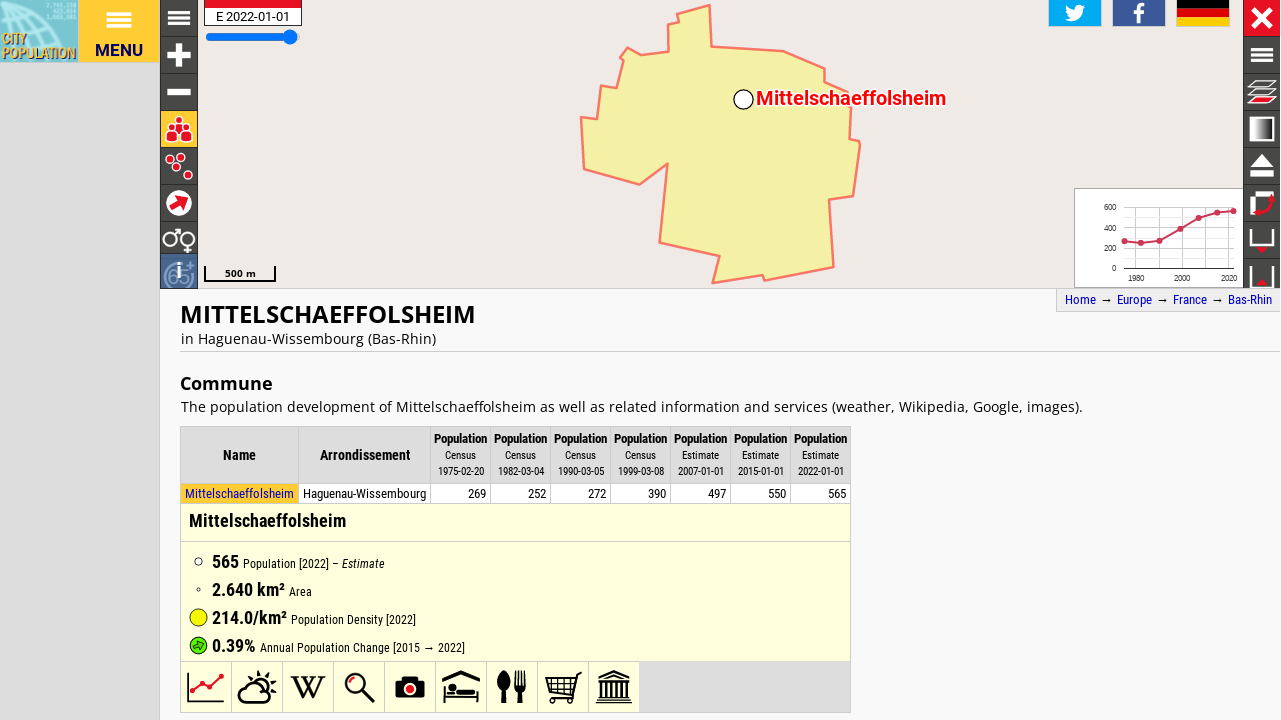

--- FILE ---
content_type: text/html; charset=UTF-8
request_url: http://citypopulation.de/en/france/basrhin/haguenau_wissembourg/67298__mittelschaeffolsheim/
body_size: 3372
content:
<!DOCTYPE html>
<html lang="en">
<head itemscope="" itemtype="https://schema.org/WebPage">
<meta charset="utf-8">
<meta name="description" itemprop="description" content="Mittelschaeffolsheim (Haguenau-Wissembourg, Bas-Rhin, France) with population statistics, charts, map, location, weather and web information.">
<title itemprop="name">Mittelschaeffolsheim (Haguenau-Wissembourg, Bas-Rhin, France) - Population Statistics, Charts, Map, Location, Weather and Web Information</title>
<meta name="author" itemprop="author" content="Thomas Brinkhoff: City Population, http://www.citypopulation.de">
<link rel="shortcut icon" href="/favicon.ico">
<link rel="licence" itemprop="license" href="http://creativecommons.org/licenses/by/4.0/">
<script>var pagemode = 'citypop'; var pageid = 'france-basrhin'; var pagelang = 'en'; var pagelabel = "Bas-Rhin"; var popDate = 'E 2022-01-01'; var popcolnum  = 7; var start_x = 7.653; var start_y = 48.701; var start_level = 12; var swap_width = 1290; var hor_percent = 35; var vert_percent = 40; var swap = 'true'; var mapcopyright = 'OSM'; var objid = '67298'; var objtype = 'city'; var retrieveall = 0; var lat = ''; var lng = ''; var startmap = 'street'; var edit_mode = ''; var placeLocale = 'fr'; var nativeName = false; var wikiFromWD = false; var areaSupport = true;</script>
<script src="/js/countries/france.js"></script>
<script src="/jquery/jquery-3.7.1.min.js"></script>
<script src="/js/cp_data_m.js"></script>
<script src="/js/cp_phpbase_v3.js"></script>
<script>load_resources()</script>
<script src="/js/cp_menu.js"></script>
<style>
article#table {	top: 40%; }
div#citymap { height: 40%; }
@media all and (min-width: 1290px) {
	article#table { top: 26px; left: calc(180px + 35%); }
	div#citymap { height: auto; bottom: -1px; width: 35% }
	header.citypage { left: calc(180px + 35%) }
	div#headline { left: calc(162px + 35%) }
}
</style>
</head>
<body onload="init_data(); start_maps()" itemscope="" itemtype="http://schema.org/City">
<script>writeMenu('en','placepage','france-basrhin','67298')</script>

<div class="mobiadv">
	<script>show_mobiadv()</script>
</div>
<div id="headline" class="hor">
	<div id="orient">
		<a href="/">Home</a> &#8594; <span itemprop="containedIn" itemscope="" itemtype="http://schema.org/Continent"><a itemprop="url" href="/en/europe/"><span itemprop="name">Europe</span></a></span> &#8594; <span itemprop="containedIn" itemscope="" itemtype="http://schema.org/Country"><a itemprop="url" href="/en/france/"><span itemprop="name">France</span></a></span> &#8594; <span itemprop="containedIn" itemscope="" itemtype="http://schema.org/AdministrativeArea"><a itemprop="url" href="/en/france/basrhin/"><span itemprop="name">Bas-Rhin</span></a></span>
	</div>
	<div id="social">
		<div class="changelang"><a href="javascript:cp.changePageLang('en','de')"><img src="/images/icons/de.svg" title="Deutsch" alt=""></a></div>
	</div>
</div>
<div id="inforowdiv" class="info" style="display:none"></div>
<article class="cpage swapped" id="table">
<header class="citypage">
<a href="javascript:openMap()"><img id="smap" title="Show Map" alt="Show Map" src="/images/smaps/france-cities.png"></a>
<h1><span itemprop="name">Mittelschaeffolsheim</span></h1><p>in Haguenau-Wissembourg (Bas-Rhin)</p>
</header>
<script>handleArticleResize()</script>
<section id="adminareas">
</section>
<section id="citysection">
<h2><span class="noviz">Contents: </span>Commune</h2> <p>The population development of Mittelschaeffolsheim as well as related information and services (weather, Wikipedia, Google, images).</p>
<table id="ts" class="data">
<colgroup><col data-width="0"><col data-width="680"><col data-width="550"><col data-width="490"><col data-width="430"><col data-width="370"><col data-width="310"><col data-width="250"><col data-width="0"><col style="visibility:collapse"></colgroup>
<thead>
<tr id="tsh"><th class="rname" data-coltype="name" onclick="javascript:sort('ts',0,false)"><a href="javascript:sort('ts',0,false)">Name</a></th>
<th class="radm rarea" data-coltype="adm" onclick="javascript:sort('ts',1,false)"><a href="javascript:sort('ts',1,false)">Arrondissement</a></th><th class="rpop" data-coltype="pop" data-coldate="1975-02-20" data-colhead="C 1975-02-20" onclick="javascript:sort('ts',2,true)"><a href="javascript:sort('ts',2,true)">Population</a><br><span class="unit">Census<br>1975-02-20</span></th><th class="rpop" data-coltype="pop" data-coldate="1982-03-04" data-colhead="C 1982-03-04" onclick="javascript:sort('ts',3,true)"><a href="javascript:sort('ts',3,true)">Population</a><br><span class="unit">Census<br>1982-03-04</span></th><th class="rpop" data-coltype="pop" data-coldate="1990-03-05" data-colhead="C 1990-03-05" onclick="javascript:sort('ts',4,true)"><a href="javascript:sort('ts',4,true)">Population</a><br><span class="unit">Census<br>1990-03-05</span></th><th class="rpop" data-coltype="pop" data-coldate="1999-03-08" data-colhead="C 1999-03-08" onclick="javascript:sort('ts',5,true)"><a href="javascript:sort('ts',5,true)">Population</a><br><span class="unit">Census<br>1999-03-08</span></th><th class="rpop" data-coltype="pop" data-coldate="2007-01-01" data-colhead="E 2007-01-01" onclick="javascript:sort('ts',6,true)"><a href="javascript:sort('ts',6,true)">Population</a><br><span class="unit">Estimate<br>2007-01-01</span></th><th class="rpop" data-coltype="pop" data-coldate="2015-01-01" data-colhead="E 2015-01-01" onclick="javascript:sort('ts',7,true)"><a href="javascript:sort('ts',7,true)">Population</a><br><span class="unit">Estimate<br>2015-01-01</span></th><th class="rpop" data-coltype="pop" data-coldate="2022-01-01" data-colhead="E 2022-01-01" onclick="javascript:sort('ts',8,true)"><a href="javascript:sort('ts',8,true)">Population</a><br><span class="unit">Estimate<br>2022-01-01</span></th><th data-coltype="other" class="sc">&nbsp;</th></tr>
</thead>
<tbody>
<tr onclick="javascript:sym('67298')"><td class="rname" id="i67298" data-wiki="Mittelschaeffolsheim" data-wd="Q21308" data-area="2.64" data-density="214.02"><span itemprop="name"><a href="javascript:sym('67298')">Mittelschaeffolsheim</a></span></td><td class="radm rarea">Haguenau-Wissembourg</td><td class="rpop">269</td><td class="rpop">252</td><td class="rpop">272</td><td class="rpop">390</td><td class="rpop">497</td><td class="rpop">550</td><td class="rpop">565</td><td class="sc"><a itemprop="url" href="/en/france/basrhin/haguenau_wissembourg/67298__mittelschaeffolsheim/">&#8594;</a></td></tr>
</tbody>
</table>
</section>
<section id="sourcesection">
<p class="source"><strong>Source:</strong> Institut National de la Statistique et des Études Économiques, France.</p>
<p class="expl"><strong>Explanation:</strong> Communes in the boundaries of 1 January 2024. Since 2006, France estimates the population by using census results of different years.</p>
</section>
<hr id="hraddinfo">
<h3>Further information about the population structure:</h3>
<div id="chartgrid">
<section class="addinfo"><div class="addchart" id="addchart0"></div>
<table class="data"><thead><tr><th colspan="2">Gender (E 2021)</th></tr></thead><tbody>
<tr><td>Males</td><td class="rpop">274</td></tr>
<tr><td>Females</td><td class="rpop">297</td></tr>
</tbody></table></section>
<section class="addinfo"><div class="addchart" id="addchart1"></div>
<table class="data"><thead><tr><th colspan="2">Age Groups (E 2021)</th></tr></thead><tbody>
<tr><td>0-17 years</td><td class="rpop">115</td></tr>
<tr><td>18-64 years</td><td class="rpop">381</td></tr>
<tr><td>65+ years</td><td class="rpop">75</td></tr>
</tbody></table></section>
<section class="addinfo"><div class="addchart" id="addchart2"></div>
<table class="data"><thead><tr><th colspan="2">Age Distribution (E 2021)</th></tr></thead><tbody>
<tr><td>90+ years</td><td class="rpop">4</td></tr>
<tr><td>80-89 years</td><td class="rpop">17</td></tr>
<tr><td>70-79 years</td><td class="rpop">35</td></tr>
<tr><td>60-69 years</td><td class="rpop">68</td></tr>
<tr><td>50-59 years</td><td class="rpop">103</td></tr>
<tr><td>40-49 years</td><td class="rpop">82</td></tr>
<tr><td>30-39 years</td><td class="rpop">66</td></tr>
<tr><td>20-29 years</td><td class="rpop">65</td></tr>
<tr><td>10-19 years</td><td class="rpop">67</td></tr>
<tr><td>0-9 years</td><td class="rpop">64</td></tr>
</tbody></table></section>
<section class="addinfo"><div class="addchart" id="addchart3"></div>
<table class="data"><thead><tr><th colspan="2">Citizenship (E 2021)</th></tr></thead><tbody>
<tr><td>France</td><td class="rpop">564</td></tr>
<tr><td>Foreign Citizenship</td><td class="rpop">7</td></tr>
</tbody></table></section>
<section class="addinfo"><div class="addchart" id="addchart4"></div>
<table class="data"><thead><tr><th colspan="2">Immigration (E 2021)</th></tr></thead><tbody>
<tr><td>No immigrant</td><td class="rpop">555</td></tr>
<tr><td>Immigrant</td><td class="rpop">16</td></tr>
</tbody></table></section>
</div>
<script>var addChartData = [{"name":"Gender","type":"pie","format":"f0","data":[["Gender","Persons"],["Males",274],["Females",297]]},
{"name":"Age Groups","type":"pie","format":"f0","data":[["Age Groups","Persons"],["0-17 years",115],["18-64 years",381],["65+ years",75]]},
{"name":"Age Distribution","type":"pyramid","format":"f0","data":[["Age Distribution","Males","Females"],["90+ years",-1,3],["80-89 years",-10,7],["70-79 years",-18,17],["60-69 years",-28,40],["50-59 years",-52,51],["40-49 years",-35,47],["30-39 years",-33,33],["20-29 years",-42,23],["10-19 years",-27,40],["0-9 years",-29,35]]},
{"name":"Citizenship","type":"pie","format":"f0","data":[["Citizenship","Persons"],["France",564],["Foreign Citizenship",7]]},
{"name":"Immigration","type":"pie","format":"f0","data":[["Immigration","Persons"],["No immigrant",555],["Immigrant",16]]}]</script>
<script>var addMapData = ["genderM","genderF","ageX","ageX","ageO","nationalN","nationalX","birthN","birthX"]; var addMapMetadata = [{ "maptype":"genderM", "date":"E 2021-01-01" },{ "maptype":"ageX", "date":"E 2021-01-01" },{ "maptype":"nationalN", "date":"E 2021-01-01" },{ "maptype":"birthN", "date":"E 2021-01-01" }]</script>
<hr id="prevlinks">
<section class="relI">
<h3>Located in:</h3>
<ul>
<li><a href="/en/france/admin/bas_rhin/672__haguenau_wissembourg/">Haguenau-Wissembourg arrondissement</a></li>
</ul><ul>
<li><a href="/en/france/reg/admin/grand_est/67__bas_rhin/">Bas-Rhin department</a></li>
<li><a href="/en/france/reg/admin/R44__grand_est/">Grand Est region</a></li>
</ul></section>
<div id="advhor">
	<script>show_adv('h');</script>
</div>
<script>writeFooter('2025-01-01')</script>
</article>

<div id="citymap" itemprop="geo" itemscope="" itemtype="http://schema.org/GeoCoordinates">
	<meta itemprop="latitude" content="48.701">
	<meta itemprop="longitude" content="7.653">
	<div id="mapcontainer">
	<div id="mapdiv">
		 <div id="maplconrl"></div>
		 <div id="maprconrl"></div>
	 </div>
	</div>
</div>
<div id="alert"></div>
<div id="helpdiv"></div>
<div id="adv">
	<script>show_adv();</script>
</div>

<script>
	var startChartID = "67298"; var startChartType = "city";
	var minlat = 0; var minlng = 0; var maxlat = 0; var maxlng = 0;
	var adminNum = 0; var cityNum = 1;
	if (cp.getVizMode() == cp.VIZMODE_DESKTOP) cp.social.addSocial(false)
</script>
</body>
</html>
<!-- create time: 0.0034520626068115 europe -->


--- FILE ---
content_type: text/html; charset=UTF-8
request_url: http://citypopulation.de/proc/retrieve_places.php?reqid=1&pageid=france-basrhin&cityid=67298&cache=
body_size: 254
content:
{"reqid":"1","cn":7,"cols":["C 1975-02-20","C 1982-03-04","C 1990-03-05","C 1999-03-08","E 2007-01-01","E 2015-01-01","E 2022-01-01"],"objs":[{"id":"67298","name":"Mittelschaeffolsheim","adm":"Haguenau-Wissembourg","status":"Commune","area":264,"pop":[269,252,272,390,497,550,565],"data":[],"wiki":null}],"v":[43354,-54595,841,4671,100000,-2658]}

--- FILE ---
content_type: text/html; charset=UTF-8
request_url: http://citypopulation.de/proc/retrieve_area4php.php?reqid=2&pageid=france-basrhin&type=c&id=67298
body_size: 234
content:
{"reqid":"2","objs":[{"id":"67298","lat":0,"lng":0,"type":"PA","c":["0VHt#8WxZ!6%k!0~$=!X#1n!0|$>!v#1D!R%B!z#r!0e$a!2X#F!7%1C!0N#A!D%b!39#m!@$2T!82$M!4@$0Q!/$0;!1u$o!0&0;!U$:!A&1a!0A$>!8$H!v&3A!1~&H!Y$4_!7d&0:!A%S!5J&b!y#1B!6_%0:!03#5Z!2[&0k!5~%0H!E%2["]}]}

--- FILE ---
content_type: text/html; charset=UTF-8
request_url: http://citypopulation.de/proc/retrieve_area4php.php?reqid=3&pageid=france-basrhin&type=c&id=67298
body_size: 234
content:
{"reqid":"3","objs":[{"id":"67298","lat":0,"lng":0,"type":"PA","c":["0VHt#8WxZ!6%k!0~$=!X#1n!0|$>!v#1D!R%B!z#r!0e$a!2X#F!7%1C!0N#A!D%b!39#m!@$2T!82$M!4@$0Q!/$0;!1u$o!0&0;!U$:!A&1a!0A$>!8$H!v&3A!1~&H!Y$4_!7d&0:!A%S!5J&b!y#1B!6_%0:!03#5Z!2[&0k!5~%0H!E%2["]}]}

--- FILE ---
content_type: text/html; charset=utf-8
request_url: https://www.google.com/recaptcha/api2/aframe
body_size: 266
content:
<!DOCTYPE HTML><html><head><meta http-equiv="content-type" content="text/html; charset=UTF-8"></head><body><script nonce="erQO7FjEoyjoNgqDxeta_w">/** Anti-fraud and anti-abuse applications only. See google.com/recaptcha */ try{var clients={'sodar':'https://pagead2.googlesyndication.com/pagead/sodar?'};window.addEventListener("message",function(a){try{if(a.source===window.parent){var b=JSON.parse(a.data);var c=clients[b['id']];if(c){var d=document.createElement('img');d.src=c+b['params']+'&rc='+(localStorage.getItem("rc::a")?sessionStorage.getItem("rc::b"):"");window.document.body.appendChild(d);sessionStorage.setItem("rc::e",parseInt(sessionStorage.getItem("rc::e")||0)+1);localStorage.setItem("rc::h",'1766868938209');}}}catch(b){}});window.parent.postMessage("_grecaptcha_ready", "*");}catch(b){}</script></body></html>

--- FILE ---
content_type: image/svg+xml
request_url: http://citypopulation.de/images/icons/settings_c.svg
body_size: 1928
content:
<?xml version="1.0"?>
<svg version="1.1" xmlns="http://www.w3.org/2000/svg" viewBox="-5 -5 26 26" width="160" height="160">
<path stroke="#000" stroke-width="0.4" fill="#fff" d="M12.793,10.327c0.048-0.099,0.097-0.196,0.138-0.298c0.012-0.023,0.018-0.049,0.028-0.072 c0.03-0.079,0.06-0.158,0.086-0.238c0.005-0.013,0.01-0.023,0.014-0.038c0.008-0.021,0.016-0.041,0.023-0.063L16,8.889V7.111 l-2.918-0.73c-0.009-0.024-0.019-0.047-0.027-0.071c0-0.003-0.001-0.008-0.003-0.012c-0.028-0.085-0.06-0.17-0.093-0.253 c-0.011-0.025-0.018-0.05-0.028-0.075c-0.044-0.107-0.095-0.208-0.144-0.312c-0.011-0.02-0.02-0.04-0.029-0.06 c-0.008-0.015-0.015-0.03-0.021-0.044l1.55-2.582l-1.258-1.258l-2.583,1.549c-0.011-0.005-0.021-0.01-0.031-0.016 c-0.03-0.014-0.059-0.027-0.086-0.041c-0.1-0.047-0.195-0.096-0.298-0.138c-0.025-0.011-0.053-0.019-0.077-0.028 C9.879,3.012,9.804,2.984,9.727,2.958C9.711,2.952,9.694,2.946,9.678,2.94c-0.021-0.007-0.04-0.015-0.061-0.022L8.889,0H7.111 L6.38,2.919C6.361,2.926,6.343,2.934,6.323,2.94C6.308,2.945,6.292,2.952,6.275,2.957C6.199,2.983,6.124,3.011,6.05,3.04 C6.031,3.047,6.011,3.05,5.992,3.058C5.983,3.061,5.977,3.066,5.968,3.07c-0.102,0.042-0.2,0.09-0.299,0.139 C5.644,3.222,5.617,3.233,5.592,3.246C5.58,3.253,5.566,3.258,5.555,3.264L2.973,1.715L1.715,2.972l1.55,2.581 C3.259,5.564,3.254,5.574,3.249,5.585c-0.015,0.03-0.028,0.06-0.043,0.09C3.159,5.771,3.111,5.867,3.07,5.966 c-0.012,0.029-0.02,0.058-0.031,0.086c-0.028,0.072-0.055,0.146-0.08,0.218c-0.006,0.018-0.014,0.035-0.02,0.053 C2.934,6.343,2.925,6.362,2.918,6.381L0,7.111v1.777l2.918,0.729C2.925,9.639,2.934,9.659,2.941,9.68 C2.945,9.693,2.95,9.707,2.956,9.72C2.981,9.798,3.01,9.875,3.04,9.95c0.007,0.019,0.01,0.039,0.017,0.058 c0.003,0.008,0.01,0.016,0.013,0.025c0.044,0.104,0.094,0.205,0.144,0.306c0.01,0.022,0.02,0.044,0.031,0.063 c0.007,0.014,0.013,0.028,0.02,0.043l-1.549,2.582l1.257,1.258l2.581-1.549c0.012,0.006,0.023,0.01,0.036,0.018 c0.025,0.013,0.053,0.024,0.079,0.037c0.101,0.049,0.2,0.099,0.304,0.141c0.022,0.01,0.046,0.016,0.069,0.026 c0.082,0.033,0.166,0.063,0.252,0.093c0.007,0.002,0.014,0.004,0.021,0.006c0.023,0.009,0.045,0.018,0.068,0.026L7.111,16h1.777 l0.729-2.917c0.021-0.008,0.042-0.016,0.062-0.023c0.014-0.005,0.026-0.009,0.04-0.015c0.082-0.027,0.163-0.057,0.241-0.088 c0.022-0.01,0.045-0.016,0.065-0.025c0.109-0.045,0.216-0.096,0.321-0.147c0.017-0.009,0.033-0.016,0.05-0.025 c0.017-0.007,0.032-0.015,0.048-0.022l2.582,1.55l1.258-1.259l-1.549-2.581c0.006-0.011,0.009-0.021,0.015-0.032 C12.766,10.385,12.779,10.355,12.793,10.327z M11.482,8.696c-0.019,0.092-0.054,0.179-0.08,0.269 c-0.037,0.135-0.069,0.271-0.123,0.398c-0.037,0.09-0.092,0.174-0.137,0.26c-0.062,0.119-0.118,0.244-0.192,0.354 c-0.087,0.131-0.196,0.251-0.303,0.373c-0.083,0.093-0.168,0.181-0.259,0.265c-0.133,0.122-0.271,0.241-0.417,0.341 c-0.089,0.059-0.186,0.1-0.278,0.151c-0.112,0.06-0.22,0.129-0.337,0.177c-0.094,0.038-0.195,0.061-0.293,0.092 c-0.125,0.039-0.248,0.086-0.376,0.11c-0.103,0.021-0.211,0.021-0.316,0.032c-0.25,0.025-0.499,0.025-0.748-0.001 c-0.104-0.011-0.21-0.011-0.311-0.031c-0.131-0.024-0.258-0.073-0.387-0.114c-0.094-0.03-0.192-0.051-0.282-0.088 c-0.112-0.046-0.217-0.112-0.324-0.17c-0.075-0.042-0.153-0.076-0.226-0.122c-0.021-0.015-0.047-0.024-0.068-0.038 c-0.122-0.082-0.232-0.184-0.345-0.281c-0.137-0.117-0.262-0.246-0.379-0.383c-0.087-0.104-0.181-0.203-0.254-0.312 c-0.07-0.105-0.122-0.221-0.181-0.333C4.817,9.549,4.759,9.459,4.718,9.36c-0.042-0.103-0.065-0.213-0.1-0.321 c-0.035-0.116-0.08-0.23-0.104-0.35C4.492,8.572,4.489,8.448,4.479,8.326C4.457,8.099,4.458,7.874,4.48,7.647 C4.492,7.535,4.493,7.42,4.515,7.312C4.541,7.177,4.59,7.048,4.632,6.917c0.005-0.016,0.01-0.032,0.015-0.048 c0.025-0.075,0.04-0.154,0.07-0.225c0.05-0.122,0.121-0.236,0.186-0.352C4.95,6.204,4.989,6.111,5.045,6.027 c0.103-0.153,0.227-0.296,0.356-0.436c0.064-0.07,0.132-0.136,0.203-0.201c0.135-0.125,0.273-0.246,0.423-0.345 C6.12,4.983,6.224,4.938,6.324,4.885c0.104-0.057,0.207-0.122,0.316-0.167c0.112-0.046,0.232-0.073,0.35-0.108 c0.061-0.019,0.121-0.04,0.183-0.054c0.045-0.011,0.089-0.03,0.134-0.039c0.189-0.038,0.386-0.053,0.586-0.059 c0.07-0.002,0.14-0.002,0.211,0c0.2,0.006,0.4,0.021,0.591,0.06c0.102,0.02,0.199,0.059,0.298,0.088 c0.125,0.036,0.25,0.065,0.37,0.115C9.46,4.76,9.55,4.818,9.645,4.868c0.111,0.058,0.227,0.11,0.332,0.18 c0.133,0.089,0.256,0.201,0.379,0.311c0.103,0.091,0.199,0.188,0.289,0.29c0.109,0.122,0.219,0.244,0.308,0.376 c0.071,0.104,0.121,0.221,0.181,0.333c0.049,0.094,0.107,0.184,0.147,0.279c0.053,0.126,0.085,0.262,0.122,0.395 c0.021,0.074,0.05,0.147,0.066,0.222c0.004,0.017,0.01,0.032,0.014,0.049c0.041,0.206,0.061,0.419,0.064,0.636 c0,0.026,0.005,0.053,0.005,0.08C11.55,8.25,11.525,8.477,11.482,8.696z"/>
<circle stroke="#000" stroke-width="0.4" fill="#e81123" cx="8" cy="8" r="3.7" />
</svg>

--- FILE ---
content_type: image/svg+xml
request_url: http://citypopulation.de/images/icons/chart.svg
body_size: 333
content:
<?xml version="1.0" ?>
<svg version="1.1" xmlns="http://www.w3.org/2000/svg" xmlns:xlink="http://www.w3.org/1999/xlink" viewBox="-2 -2 14 14" width="250px" height="250px">
<metadata>Copyright by Thomas Brinkhoff (http://www.citypopulation.de/)</metadata>
<g stroke="#000" fill="none" stroke-width="0.5">
	<path d="M 0 1 l 0 8 l 10 0" />
	<path stroke="#e81123" stroke-width="0.6" d="M 1.2 6 L 4 4 L 6 5 L 9.3 2" />
</g>
<g stroke="none" fill="#e81123">
	<circle cx="1.2" cy="6" r="0.7" />
	<circle cx="4" cy="4" r="0.7" />
	<circle cx="6" cy="5" r="0.7" />
	<circle cx="9.3" cy="2" r="0.7" />
</g>
</svg>

--- FILE ---
content_type: application/javascript
request_url: http://citypopulation.de/js/cp_map.js
body_size: 130774
content:
var cp_lib;(()=>{"use strict";var t={n:e=>{var i=e&&e.__esModule?()=>e.default:()=>e;return t.d(i,{a:i}),i},d:(e,i)=>{for(var n in i)t.o(i,n)&&!t.o(e,n)&&Object.defineProperty(e,n,{enumerable:!0,get:i[n]})},o:(t,e)=>Object.prototype.hasOwnProperty.call(t,e),r:t=>{"undefined"!=typeof Symbol&&Symbol.toStringTag&&Object.defineProperty(t,Symbol.toStringTag,{value:"Module"}),Object.defineProperty(t,"__esModule",{value:!0})}},e={};t.r(e),t.d(e,{cp_maps:()=>Ee});const i=cp;var n=t.n(i);function s(){throw new Error("Unimplemented abstract method.")}let r=0;function o(t){return t.ol_uid||(t.ol_uid=String(++r))}const a=2;let l=1;function h(...t){l>a||console.warn(...t)}function c(t){const e=[1/0,1/0,-1/0,-1/0];for(let i=0,n=t.length;i<n;++i)E(e,t[i]);return e}function u(t,e,i){return i?(i[0]=t[0]-e,i[1]=t[1]-e,i[2]=t[2]+e,i[3]=t[3]+e,i):[t[0]-e,t[1]-e,t[2]+e,t[3]+e]}function d(t,e){return e?(e[0]=t[0],e[1]=t[1],e[2]=t[2],e[3]=t[3],e):t.slice()}function g(t,e,i){let n,s;return n=e<t[0]?t[0]-e:t[2]<e?e-t[2]:0,s=i<t[1]?t[1]-i:t[3]<i?i-t[3]:0,n*n+s*s}function p(t,e){return m(t,e[0],e[1])}function f(t,e){return t[0]<=e[0]&&e[2]<=t[2]&&t[1]<=e[1]&&e[3]<=t[3]}function m(t,e,i){return t[0]<=e&&e<=t[2]&&t[1]<=i&&i<=t[3]}function _(t,e){const i=t[0],n=t[1],s=t[2],r=t[3],o=e[0],a=e[1];let l=0;return o<i?l|=16:o>s&&(l|=4),a<n?l|=8:a>r&&(l|=2),0===l&&(l=1),l}function y(t,e,i,n,s){return s?(s[0]=t,s[1]=e,s[2]=i,s[3]=n,s):[t,e,i,n]}function x(t){return y(1/0,1/0,-1/0,-1/0,t)}function v(t,e){const i=t[0],n=t[1];return y(i,n,i,n,e)}function S(t,e,i,n,s){return R(x(s),t,e,i,n)}function w(t,e){return t[0]==e[0]&&t[2]==e[2]&&t[1]==e[1]&&t[3]==e[3]}function C(t,e){return e[0]<t[0]&&(t[0]=e[0]),e[2]>t[2]&&(t[2]=e[2]),e[1]<t[1]&&(t[1]=e[1]),e[3]>t[3]&&(t[3]=e[3]),t}function E(t,e){e[0]<t[0]&&(t[0]=e[0]),e[0]>t[2]&&(t[2]=e[0]),e[1]<t[1]&&(t[1]=e[1]),e[1]>t[3]&&(t[3]=e[1])}function R(t,e,i,n,s){for(;i<n;i+=s)T(t,e[i],e[i+1]);return t}function T(t,e,i){t[0]=Math.min(t[0],e),t[1]=Math.min(t[1],i),t[2]=Math.max(t[2],e),t[3]=Math.max(t[3],i)}function b(t,e){let i;return i=e(L(t)),i||(i=e(I(t)),i||(i=e(N(t)),i||(i=e(G(t)),i||!1)))}function M(t){let e=0;return j(t)||(e=z(t)*D(t)),e}function L(t){return[t[0],t[1]]}function I(t){return[t[2],t[1]]}function P(t){return[(t[0]+t[2])/2,(t[1]+t[3])/2]}function A(t,e){let i;if("bottom-left"===e)i=L(t);else if("bottom-right"===e)i=I(t);else if("top-left"===e)i=G(t);else{if("top-right"!==e)throw new Error("Invalid corner");i=N(t)}return i}function F(t,e,i,n,s){const[r,o,a,l,h,c,u,d]=O(t,e,i,n);return y(Math.min(r,a,h,u),Math.min(o,l,c,d),Math.max(r,a,h,u),Math.max(o,l,c,d),s)}function O(t,e,i,n){const s=e*n[0]/2,r=e*n[1]/2,o=Math.cos(i),a=Math.sin(i),l=s*o,h=s*a,c=r*o,u=r*a,d=t[0],g=t[1];return[d-l+u,g-h-c,d-l-u,g-h+c,d+l-u,g+h+c,d+l+u,g+h-c,d-l+u,g-h-c]}function D(t){return t[3]-t[1]}function k(t,e,i){const n=i||[1/0,1/0,-1/0,-1/0];return Y(t,e)?(t[0]>e[0]?n[0]=t[0]:n[0]=e[0],t[1]>e[1]?n[1]=t[1]:n[1]=e[1],t[2]<e[2]?n[2]=t[2]:n[2]=e[2],t[3]<e[3]?n[3]=t[3]:n[3]=e[3]):x(n),n}function G(t){return[t[0],t[3]]}function N(t){return[t[2],t[3]]}function z(t){return t[2]-t[0]}function Y(t,e){return t[0]<=e[2]&&t[2]>=e[0]&&t[1]<=e[3]&&t[3]>=e[1]}function j(t){return t[2]<t[0]||t[3]<t[1]}function W(t,e,i,n){if(j(t))return x(i);let s=[];if(n>1){const e=t[2]-t[0],i=t[3]-t[1];for(let r=0;r<n;++r)s.push(t[0]+e*r/n,t[1],t[2],t[1]+i*r/n,t[2]-e*r/n,t[3],t[0],t[3]-i*r/n)}else s=[t[0],t[1],t[2],t[1],t[2],t[3],t[0],t[3]];e(s,s,2);const r=[],o=[];for(let t=0,e=s.length;t<e;t+=2)r.push(s[t]),o.push(s[t+1]);return function(t,e,i){return y(Math.min.apply(null,t),Math.min.apply(null,e),Math.max.apply(null,t),Math.max.apply(null,e),i)}(r,o,i)}function V(t,e){const i=e.getExtent(),n=P(t);if(e.canWrapX()&&(n[0]<i[0]||n[0]>=i[2])){const e=z(i),s=Math.floor((n[0]-i[0])/e)*e;t[0]-=s,t[2]-=s}return t}function B(t,e,i){if(e.canWrapX()){const n=e.getExtent();if(!isFinite(t[0])||!isFinite(t[2]))return[[n[0],t[1],n[2],t[3]]];V(t,e);const s=z(n);if(z(t)>s&&!i)return[[n[0],t[1],n[2],t[3]]];if(t[0]<n[0])return[[t[0]+s,t[1],n[2],t[3]],[n[0],t[1],t[2],t[3]]];if(t[2]>n[2])return[[t[0],t[1],n[2],t[3]],[n[0],t[1],t[2]-s,t[3]]]}return[t]}function Z(t,e,i){return Math.min(Math.max(t,e),i)}function X(t,e,i,n,s,r){const o=s-i,a=r-n;if(0!==o||0!==a){const l=((t-i)*o+(e-n)*a)/(o*o+a*a);l>1?(i=s,n=r):l>0&&(i+=o*l,n+=a*l)}return U(t,e,i,n)}function U(t,e,i,n){const s=i-t,r=n-e;return s*s+r*r}function K(t){return 180*t/Math.PI}function H(t){return t*Math.PI/180}function q(t,e){const i=t%e;return i*e<0?i+e:i}function $(t,e,i){return t+i*(e-t)}function J(t,e){const i=Math.pow(10,e);return Math.round(t*i)/i}function Q(t,e){return Math.round(J(t,e))}function tt(t,e){return Math.floor(J(t,e))}function et(t,e){return Math.ceil(J(t,e))}function it(t,e,i){if(t>=e&&t<i)return t;const n=i-e;return((t-e)%n+n)%n+e}function nt(t,e,i){const n=void 0!==i?t.toFixed(i):""+t;let s=n.indexOf(".");return s=-1===s?n.length:s,s>e?n:new Array(1+e-s).join("0")+n}function st(t,e){const i=(""+t).split("."),n=(""+e).split(".");for(let t=0;t<Math.max(i.length,n.length);t++){const e=parseInt(i[t]||"0",10),s=parseInt(n[t]||"0",10);if(e>s)return 1;if(s>e)return-1}return 0}function rt(t,e,i){const n=q(e+180,360)-180,s=Math.abs(3600*n),r=i||0;let o=Math.floor(s/3600),a=Math.floor((s-3600*o)/60),l=J(s-3600*o-60*a,r);l>=60&&(l=0,a+=1),a>=60&&(a=0,o+=1);let h=o+"°";return 0===a&&0===l||(h+=" "+nt(a,2)+"′"),0!==l&&(h+=" "+nt(l,2,r)+"″"),0!==n&&(h+=" "+t.charAt(n<0?1:0)),h}function ot(t,e){let i=!0;for(let n=t.length-1;n>=0;--n)if(t[n]!=e[n]){i=!1;break}return i}function at(t,e){const i=Math.cos(e),n=Math.sin(e),s=t[0]*i-t[1]*n,r=t[1]*i+t[0]*n;return t[0]=s,t[1]=r,t}function lt(t,e){if(e.canWrapX()){const i=z(e.getExtent()),n=function(t,e,i){const n=e.getExtent();let s=0;return e.canWrapX()&&(t[0]<n[0]||t[0]>n[2])&&(i=i||z(n),s=Math.floor((t[0]-n[0])/i)),s}(t,e,i);n&&(t[0]-=n*i)}return t}const ht={radians:6370997/(2*Math.PI),degrees:2*Math.PI*6370997/360,ft:.3048,m:1,"us-ft":1200/3937},ct=class{constructor(t){this.code_=t.code,this.units_=t.units,this.extent_=void 0!==t.extent?t.extent:null,this.worldExtent_=void 0!==t.worldExtent?t.worldExtent:null,this.axisOrientation_=void 0!==t.axisOrientation?t.axisOrientation:"enu",this.global_=void 0!==t.global&&t.global,this.canWrapX_=!(!this.global_||!this.extent_),this.getPointResolutionFunc_=t.getPointResolution,this.defaultTileGrid_=null,this.metersPerUnit_=t.metersPerUnit}canWrapX(){return this.canWrapX_}getCode(){return this.code_}getExtent(){return this.extent_}getUnits(){return this.units_}getMetersPerUnit(){return this.metersPerUnit_||ht[this.units_]}getWorldExtent(){return this.worldExtent_}getAxisOrientation(){return this.axisOrientation_}isGlobal(){return this.global_}setGlobal(t){this.global_=t,this.canWrapX_=!(!t||!this.extent_)}getDefaultTileGrid(){return this.defaultTileGrid_}setDefaultTileGrid(t){this.defaultTileGrid_=t}setExtent(t){this.extent_=t,this.canWrapX_=!(!this.global_||!t)}setWorldExtent(t){this.worldExtent_=t}setGetPointResolution(t){this.getPointResolutionFunc_=t}getPointResolutionFunc(){return this.getPointResolutionFunc_}},ut=6378137,dt=Math.PI*ut,gt=[-dt,-dt,dt,dt],pt=[-180,-85,180,85],ft=ut*Math.log(Math.tan(Math.PI/2));class mt extends ct{constructor(t){super({code:t,units:"m",extent:gt,global:!0,worldExtent:pt,getPointResolution:function(t,e){return t/Math.cosh(e[1]/ut)}})}}const _t=[new mt("EPSG:3857"),new mt("EPSG:102100"),new mt("EPSG:102113"),new mt("EPSG:900913"),new mt("http://www.opengis.net/def/crs/EPSG/0/3857"),new mt("http://www.opengis.net/gml/srs/epsg.xml#3857")];const yt=[-180,-90,180,90],xt=6378137*Math.PI/180;class vt extends ct{constructor(t,e){super({code:t,units:"degrees",extent:yt,axisOrientation:e,global:!0,metersPerUnit:xt,worldExtent:yt})}}const St=[new vt("CRS:84"),new vt("EPSG:4326","neu"),new vt("urn:ogc:def:crs:OGC:1.3:CRS84"),new vt("urn:ogc:def:crs:OGC:2:84"),new vt("http://www.opengis.net/def/crs/OGC/1.3/CRS84"),new vt("http://www.opengis.net/gml/srs/epsg.xml#4326","neu"),new vt("http://www.opengis.net/def/crs/EPSG/0/4326","neu")];let wt={},Ct={};function Et(t,e,i){const n=t.getCode(),s=e.getCode();n in Ct||(Ct[n]={}),Ct[n][s]=i}function Rt(t,e){return t in Ct&&e in Ct[t]?Ct[t][e]:null}const Tt=.9996,bt=.00669438,Mt=bt*bt,Lt=Mt*bt,It=bt/(1-bt),Pt=Math.sqrt(1-bt),At=(1-Pt)/(1+Pt),Ft=At*At,Ot=Ft*At,Dt=Ot*At,kt=Dt*At,Gt=.9983242984503243,Nt=15*Mt/256+45*Lt/1024,zt=35*Lt/3072,Yt=1.5*At-27/32*Ot+269/512*kt,jt=21/16*Ft-55/32*Dt,Wt=151/96*Ot-417/128*kt,Vt=1097/512*Dt,Bt=6378137;function Zt(t,e,i){const n=t-5e5,s=(i.north?e:e-1e7)/Tt/(Bt*Gt),r=s+Yt*Math.sin(2*s)+jt*Math.sin(4*s)+Wt*Math.sin(6*s)+Vt*Math.sin(8*s),o=Math.sin(r),a=o*o,l=Math.cos(r),h=o/l,c=h*h,u=c*c,d=1-bt*a,g=Math.sqrt(1-bt*a),p=It*l**2,f=p*p,m=n/(Bt/g*Tt),_=m*m,y=_*m,x=y*m,v=x*m,S=r-h/((1-bt)/d)*(_/2-x/24*(5+3*c+10*p-4*f-9*It))+v*m/720*(61+90*c+298*p+45*u-252*It-3*f);let w=(m-y/6*(1+2*c+p)+v/120*(5-2*p+28*c-3*f+8*It+24*u))/l;return w=it(w+H(Ut(i.number)),-Math.PI,Math.PI),[K(w),K(S)]}function Xt(t,e,i){t=it(t,-180,180),e<-80?e=-80:e>84&&(e=84);const n=H(e),s=Math.sin(n),r=Math.cos(n),o=s/r,a=o*o,l=a*a,h=H(t),c=H(Ut(i.number)),u=Bt/Math.sqrt(1-bt*s**2),d=It*r**2,g=r*it(h-c,-Math.PI,Math.PI),p=g*g,f=p*g,m=f*g,_=m*g,y=_*g,x=Bt*(Gt*n-.002514607064228144*Math.sin(2*n)+Nt*Math.sin(4*n)-zt*Math.sin(6*n)),v=Tt*u*(g+f/6*(1-a+d)+_/120*(5-18*a+l+72*d-58*It))+5e5;let S=Tt*(x+u*o*(p/2+m/24*(5-a+9*d+4*d**2)+y/720*(61-58*a+l+600*d-330*It)));return i.north||(S+=1e7),[v,S]}function Ut(t){return 6*(t-1)-180+3}const Kt=[/^EPSG:(\d+)$/,/^urn:ogc:def:crs:EPSG::(\d+)$/,/^http:\/\/www\.opengis\.net\/def\/crs\/EPSG\/0\/(\d+)$/];function Ht(t){let e=0;for(const i of Kt){const n=t.match(i);if(n){e=parseInt(n[1]);break}}if(!e)return null;let i=0,n=!1;return e>32700&&e<32761?i=e-32700:e>32600&&e<32661&&(n=!0,i=e-32600),i?{number:i,north:n}:null}function qt(t,e){return function(i,n,s,r){const o=i.length;s=s>1?s:2,r=r??s,n||(n=s>2?i.slice():new Array(o));for(let s=0;s<o;s+=r){const r=i[s],o=i[s+1],a=t(r,o,e);n[s]=a[0],n[s+1]=a[1]}return n}}function $t(t,e,i){i=i||6371008.8;const n=H(t[1]),s=H(e[1]),r=(s-n)/2,o=H(e[0]-t[0])/2,a=Math.sin(r)*Math.sin(r)+Math.sin(o)*Math.sin(o)*Math.cos(n)*Math.cos(s);return 2*i*Math.atan2(Math.sqrt(a),Math.sqrt(1-a))}const Jt=[function(t){const e=Ht(t.getCode());return e?{forward:qt(Xt,e),inverse:qt(Zt,e)}:null}],Qt=[function(t){return Ht(t)?new ct({code:t,units:"m"}):null}];let te=!0;function ee(t,e){if(void 0!==e)for(let i=0,n=t.length;i<n;++i)e[i]=t[i];else e=t.slice();return e}function ie(t,e){if(void 0!==e&&t!==e){for(let i=0,n=t.length;i<n;++i)e[i]=t[i];t=e}return t}function ne(t){!function(t,e){wt[t]=e}(t.getCode(),t),Et(t,t,ee)}function se(t){if("string"!=typeof t)return t;const e=wt[i=t]||wt[i.replace(/urn:(x-)?ogc:def:crs:EPSG:(.*:)?(\w+)$/,"EPSG:$3")]||null;var i;if(e)return e;for(const e of Qt){const i=e(t);if(i)return i}return null}function re(t,e,i,n){let s;const r=(t=se(t)).getPointResolutionFunc();if(r){if(s=r(e,i),n&&n!==t.getUnits()){const e=t.getMetersPerUnit();e&&(s=s*e/ht[n])}}else{const r=t.getUnits();if("degrees"==r&&!n||"degrees"==n)s=e;else{const o=he(t,se("EPSG:4326"));if(o||"degrees"===r){let t=[i[0]-e/2,i[1],i[0]+e/2,i[1],i[0],i[1]-e/2,i[0],i[1]+e/2];t=o(t,t,2),s=($t(t.slice(0,2),t.slice(2,4))+$t(t.slice(4,6),t.slice(6,8)))/2}else s=e*t.getMetersPerUnit();const a=n?ht[n]:t.getMetersPerUnit();void 0!==a&&(s/=a)}}return s}function oe(t){!function(t){t.forEach(ne)}(t),t.forEach(function(e){t.forEach(function(t){e!==t&&Et(e,t,ee)})})}function ae(t,e){return t?"string"==typeof t?se(t):t:se(e)}function le(t,e){if(t===e)return!0;const i=t.getUnits()===e.getUnits();return(t.getCode()===e.getCode()||he(t,e)===ee)&&i}function he(t,e){const i=t.getCode(),n=e.getCode();let s=Rt(i,n);if(s)return s;let r=null,o=null;for(const i of Jt)r||(r=i(t)),o||(o=i(e));if(!r&&!o)return null;const a="EPSG:4326";if(o)if(r)s=ce(r.inverse,o.forward);else{const t=Rt(i,a);t&&(s=ce(t,o.forward))}else{const t=Rt(a,n);t&&(s=ce(r.inverse,t))}return s&&(ne(t),ne(e),Et(t,e,s)),s}function ce(t,e){return function(i,n,s,r){return n=t(i,n,s,r),e(n,n,s,r)}}function ue(t,e){return he(se(t),se(e))}function de(t,e,i){const n=ue(e,i);if(!n){const t=se(e).getCode(),n=se(i).getCode();throw new Error(`No transform available between ${t} and ${n}`)}return n(t,void 0,t.length)}function ge(t,e,i,n){return W(t,ue(e,i),void 0,n)}let pe=null;function fe(){return pe}function me(t,e){return t}function _e(t,e){return te&&!ot(t,[0,0])&&t[0]>=-180&&t[0]<=180&&t[1]>=-90&&t[1]<=90&&(te=!1,h("Call useGeographic() from ol/proj once to work with [longitude, latitude] coordinates.")),t}function ye(t,e){return t}function xe(t,e){return t}function ve(t,e){return t}var Se,we,Ce;oe(_t),oe(St),Se=_t,we=function(t,e,i,n){const s=t.length;i=i>1?i:2,n=n??i,void 0===e&&(e=i>2?t.slice():new Array(s));for(let i=0;i<s;i+=n){e[i]=dt*t[i]/180;let n=ut*Math.log(Math.tan(Math.PI*(+t[i+1]+90)/360));n>ft?n=ft:n<-ft&&(n=-ft),e[i+1]=n}return e},Ce=function(t,e,i,n){const s=t.length;i=i>1?i:2,n=n??i,void 0===e&&(e=i>2?t.slice():new Array(s));for(let i=0;i<s;i+=n)e[i]=180*t[i]/dt,e[i+1]=360*Math.atan(Math.exp(t[i+1]/ut))/Math.PI-90;return e},St.forEach(function(t){Se.forEach(function(e){Et(t,e,we),Et(e,t,Ce)})}),n().log("cp.maps: version 2025-08-13"),n().log("cp.maps: OL version 10.6.0"),n().maps={},n().maps.WGS84="EPSG:4326",n().maps.MERCATOR="EPSG:3857",n().maps.POPSYMB_MODE=1,n().maps.POP_MODE=2,n().maps.CHANGE_MODE=3,n().maps.DENSITY_MODE=4,n().maps.STATUS_MODE=5,n().maps.BASEZOOM=9,n().maps.coordDivID="orient",n().maps.LEFT_CB_COL="maplconrl",n().maps.RIGHT_CB_COL="maprconrl",n().maps.CB_URL=location.protocol+"//www.citypopulation.de/images/icons/",n().maps.POINTFONT='"Roboto","Arial","sans-serif"',n().maps.AREAFONT='"Open Sans","Arial","sans-serif"',n().maps.tooltipDivID="tooltips",n().maps.hitTolerance=1,n().maps.isFirefox=navigator.userAgent.toLowerCase().indexOf("firefox")>=0,n().maps.attributons={CP:'© <a href="https://www.citypopulation.de/" target="_blank">City Population</a>.',OSM:'© <a href="https://www.openstreetmap.org/copyright" target="_blank">OpenStreetMap</a> '+n().getLangText("Mitwirkende","contributors")+".",NE:'© <a href="https://www.naturalearthdata.com/" target="_blank">Natural Earth</a>.',STAMEN:'© <a href="https://stadiamaps.com/" target="_blank">Stadia Maps</a> © <a href="https://stamen.com/" target="_blank">Stamen Design</a> © <a href="https://openmaptiles.org/" target="_blank">OpenMapTiles</a>.',DLR:'© <a href="https://www.openstreetmap.org/copyright" target="_blank">OSM contributors</a> and <a href="https://geoservice.dlr.de/web/about#basemaps" target="_blank">others</a>. Rendering © <a href="http://www.dlr.de/eoc/" target="_blank">DLR/EOC</a>.',URBANTEP:'© <a href="https://urban-tep.eu/" target="_blank">DLR/Urban TEP</a>.',GUF:'© <a href="https://www.dlr.de/eoc/en/desktopdefault.aspx/tabid-9628/16557_read-40454/" target="_blank">DLR Earth Observation Center</a>.',MAPBOX:'<a href="https://www.mapbox.com/about/maps/" target="_blank">© Mapbox © OpenStreetMap</a> &ndash; <a href="https://www.mapbox.com/map-feedback/" target="_blank">Improve this map</a>.',OWM:'© <a href="http://openweathermap.org" target="_blank">OpenWeatherMap</a>.',GMAPS:'© <a href="http://map.google.com" target="_blank">Google</a>.'},n().maps.attribText=function(t){return t&&n().maps.attributons[t]?n().maps.attributons[t]:t},n().maps.MARKERLAYER="MarkerLayer",n().maps.LINELAYER="LineLayer",n().maps.POLYGONLAYER="PolygonLayer",n().maps.KMLLAYER="KMLLayer",n().maps.BASELAYER="Base",n().maps.LANDLAYER="Land",n().maps.COASTLAYER="Coast",n().maps.ELEVLAYER="Elevation",n().maps.SEALAYER="Sea",n().maps.BATHYLAYER="Bathymetry",n().maps.LAKELAYER="Lake",n().maps.COVLAYER="Coverage",n().maps.BUILTUPLAYER="Builtup",n().maps.RIVERLAYER="River",n().maps.ADMBORDERLAYER="AdmBorder",n().maps.COUNTRYLAYER="Country",n().maps.ADMAREALAYER="AdmArea",n().maps.BORDERLAYER="Border",n().maps.UNDEFLAYER="Undefined",n().maps.PLACELAYER="Place",n().maps.PLACEAREALAYER="PlaceArea",n().maps.AGGLOLAYER="Agglo",n().maps.ADMLABELLAYER="AdminLabel",n().maps.FEATURELAYER="Feature",n().maps.LAYER_SEAMODE="SeaMode",n().maps.LAYER_LANDMODE="LandMode",n().maps.LAYER_GRAYMODE="GrayMode",n().maps.LAYER_TRANSPARENTMODE="TransparentMode",n().maps.LAYER_DARKMODE="DarkMode",n().maps.LAYER_DETAILMODE="DetailMode",n().maps.LAYER_STREETMODE="StreetMode",n().maps.LAYER_LIGHTMODE="LightMode",n().maps.LAYER_LIGHTLANDMODE="LightLandMode",n().maps.LAYER_OSMMODE="OSMMode",n().maps.LAYER_LIGHTTRANSPARENTMODE="LightTransMode",n().maps.LAYER_UNVIZMODE="UnVizMode",n().maps.POLYGON_GEOMTYPE="pol",n().maps.LINESTRING_GEOMTYPE="line",n().maps.RECT_GEOMTYPE="rect",n().maps.Coord={},n().maps.Coord.byLatLng=function(t,e,i){return i&&i!=n().maps.WGS84?de([e,t],n().maps.WGS84,i):[e,t]},n().maps.Coord.byXYRes=function(t,e,i,s){return i&&(t/=i,e/=i),n().maps.Coord.byLatLng(e,t,s)},n().maps.Coord.byCoord=function(t,e){return n().maps.Coord.byLatLng(t[1],t[0],e)},n().maps.Rect=function(t,e,i,n){this.x1=t,this.y1=e,i<0?(this.x2=t,this.x1=t+i):this.x2=t+i,n<0?(this.y2=e,this.y1=e+n):this.y2=e+n},n().maps.Rect.prototype.getBounds=function(){return[this.x1,this.y1,this.x2,this.y2]},n().maps.Rect.prototype.contains=function(t,e){return t>=this.x1&&t<=this.x2&&e>=this.y1&&e<=this.y2},n().maps.Rect.prototype.intersectionArea=function(t){let e=Math.max(this.x1,t.x1),i=Math.min(this.x2,t.x2);if(i<=e)return 0;let n=Math.max(this.y1,t.y1),s=Math.min(this.y2,t.y2);return s<=n?0:(i-e)*(s-n)},n().maps.Rect.arrayIntersectionArea=function(t,e){let i=0;for(let n=0;n<t.length;n++)for(let s=0;s<e.length;s++)i+=t[n].intersectionArea(e[s]);return i},n().maps.Rect.prototype.toString=function(){return"("+this.x1+"/"+this.y1+")("+this.x2+"/"+this.y2+")"};var Ee=n().maps;n().log("cp.maps.Color: version 2025-08-14"),n().maps.Color=class{constructor(t,e,i){this.r=t,this.g=e,this.b=i}static byArray(t){return new(n().maps.Color)(t[0],t[1],t[2])}},n().maps.Color.byHex=function(t){if(!t||!t.length||t.length<3)return new(n().maps.Color)(0,0,0);let e,i,s,r="#"==t[0]?1:0;return t.length<6?(e=parseInt("0x"+t[0+r]),e+=16*e,i=parseInt("0x"+t[1+r]),i+=16*i,s=parseInt("0x"+t[2+r]),s+=16*s):(e=parseInt("0x"+t.substring(0+r,2+r)),i=parseInt("0x"+t.substring(2+r,4+r)),s=parseInt("0x"+t.substring(4+r,6+r))),new(n().maps.Color)(e,i,s)},n().maps.Color.prototype.css=function(){return"#"+n().maps.Color.dec2hex(this.r)+n().maps.Color.dec2hex(this.g)+n().maps.Color.dec2hex(this.b)},n().maps.Color.prototype.arr=function(t){let e=[this.r,this.g,this.b];return null!=t?e.push(t):e.push(1),e},n().maps.Color.dec2hex=function(t){let e="0123456789ABCDEF";return e.charAt(Math.floor(t/16)%16)+e.charAt(t%16)},n().maps.Color.hsv2rgb=function(t,e,i){t%=360,i=null==i?1:i;let s=Math.floor(t/60),r=t/60-s,o=e*(1-i),a=e*(1-i*r),l=e*(1-i*(1-r)),h=0,c=0,u=0;return 0==s&&(h=e,c=l,u=o),1==s&&(h=a,c=e,u=o),2==s&&(h=o,c=e,u=l),3==s&&(h=o,c=a,u=e),4==s&&(h=l,c=o,u=e),5==s&&(h=e,c=o,u=a),new(n().maps.Color)(Math.floor(255*h),Math.floor(255*c),Math.floor(255*u))},n().maps.Color.prototype.hsv=function(){let t,e,i=this.r/255,n=this.g/255,s=this.b/255,r=Math.max(i,n,s),o=Math.min(i,n,s),a=(r+o)/2;if(r==o)t=e=0;else{let l=r-o;switch(e=a>.5?l/(2-r-o):l/(r+o),r){case i:t=(n-s)/l+(n<s?6:0);break;case n:t=(s-i)/l+2;break;case s:t=(i-n)/l+4}t/=6}return[360*t,100*e,100*a]},n().maps.Color.getPopColor=function(t){return null==t||null==t?new(n().maps.Color)(204,204,204):t>=25e6?new(n().maps.Color)(204,17,221):t>=5e6?new(n().maps.Color)(238,34,255):t>=1e6?new(n().maps.Color)(238,17,136):t>=5e5?new(n().maps.Color)(240,16,64):t>=25e4?new(n().maps.Color)(242,12,48):t>=1e5?new(n().maps.Color)(255,0,0):t>=5e4?new(n().maps.Color)(255,165,0):t>=2e4?new(n().maps.Color)(255,221,16):t>=1e4?new(n().maps.Color)(255,238,119):t>=5e3?new(n().maps.Color)(255,244,170):t>=1e3?new(n().maps.Color)(255,255,221):new(n().maps.Color)(255,255,255)},n().maps.Color.getDensityColor=function(t,e){if(null==t)return new(n().maps.Color)(204,204,204);if(0==t)return new(n().maps.Color)(255,255,255);let i=.98,s=Math.sqrt(Math.sqrt(t));s<4?s*=18:s=s<8?72+12*(s-4):120+9*(s-8),s>210&&(s=210),s<50&&(i-=(50-s)/65),s>170&&(i+=(170-s)/65);let r=Math.floor(490-s);return n().maps.Color.hsv2rgb(r,i,e)},n().maps.Color.getChangeColor=function(t,e){if(null==t)return new(n().maps.Color)(204,204,204);let i;t>=0?(i=Math.sqrt(t),i=i<3?50*i+130:150+30*(i-3)+130,i>340&&(i=340)):(i=60*-Math.sqrt(-t)+130,i<0&&(i=0));let s=Math.floor(620-i);return n().maps.Color.hsv2rgb(s,.98,e)};var Re={cols:new Array(new(n().maps.Color)(230,171,2),new(n().maps.Color)(51,160,44),new(n().maps.Color)(227,26,28),new(n().maps.Color)(255,255,51),new(n().maps.Color)(31,120,180),new(n().maps.Color)(231,41,138),new(n().maps.Color)(178,223,138),new(n().maps.Color)(106,61,154),new(n().maps.Color)(202,178,214),new(n().maps.Color)(251,154,153),new(n().maps.Color)(102,102,102),new(n().maps.Color)(255,127,47),new(n().maps.Color)(166,206,227),new(n().maps.Color)(251,154,153)),addColor:function(t){for(;t>this.cols.length;)this.cols.push(new(n().maps.Color)(255*Math.random(),255*Math.random(),25*Math.random()))},getColor:function(t){if(null==t)return new(n().maps.Color)(204,204,204);try{return this.cols[t]}catch(t){return new(n().maps.Color)(204,204,204)}}};function Te(t,e){if(!t)throw new Error(e)}n().maps.Color.statusColors=Re,n().maps.Color;const be="undefined"!=typeof navigator&&void 0!==navigator.userAgent?navigator.userAgent.toLowerCase():"",Me=(be.includes("safari")&&!be.includes("chrom")&&(be.includes("version/15.4")||/cpu (os|iphone os) 15_4 like mac os x/.test(be)),be.includes("webkit")&&!be.includes("edge")),Le=be.includes("macintosh"),Ie="undefined"!=typeof devicePixelRatio?devicePixelRatio:1,Pe="undefined"!=typeof WorkerGlobalScope&&"undefined"!=typeof OffscreenCanvas&&self instanceof WorkerGlobalScope,Ae="undefined"!=typeof Image&&Image.prototype.decode,Fe=function(){let t=!1;try{const e=Object.defineProperty({},"passive",{get:function(){t=!0}});window.addEventListener("_",null,e),window.removeEventListener("_",null,e)}catch{}return t}();function Oe(t,e,i,n){let s;return s=i&&i.length?i.shift():Pe?new OffscreenCanvas(t||300,e||300):document.createElement("canvas"),t&&(s.width=t),e&&(s.height=e),s.getContext("2d",n)}let De;function ke(){return De||(De=Oe(1,1)),De}function Ge(t){const e=t.canvas;e.width=1,e.height=1,t.clearRect(0,0,1,1)}function Ne(t){let e=t.offsetWidth;const i=getComputedStyle(t);return e+=parseInt(i.marginLeft,10)+parseInt(i.marginRight,10),e}function ze(t){let e=t.offsetHeight;const i=getComputedStyle(t);return e+=parseInt(i.marginTop,10)+parseInt(i.marginBottom,10),e}function Ye(t,e){const i=e.parentNode;i&&i.replaceChild(t,e)}function je(t){for(;t.lastChild;)t.lastChild.remove()}const We=[NaN,NaN,NaN,0];let Ve;const Be=/^rgba?\(\s*(\d+%?)\s+(\d+%?)\s+(\d+%?)(?:\s*\/\s*(\d+%|\d*\.\d+|[01]))?\s*\)$/i,Ze=/^rgba?\(\s*(\d+)\s*,\s*(\d+)\s*,\s*(\d+)(?:\s*,\s*(\d+%|\d*\.\d+|[01]))?\s*\)$/i,Xe=/^rgba?\(\s*(\d+%)\s*,\s*(\d+%)\s*,\s*(\d+%)(?:\s*,\s*(\d+%|\d*\.\d+|[01]))?\s*\)$/i,Ue=/^#([\da-f]{3,4}|[\da-f]{6}|[\da-f]{8})$/i;function Ke(t,e){return t.endsWith("%")?Number(t.substring(0,t.length-1))/e:Number(t)}function He(t){throw new Error('failed to parse "'+t+'" as color')}function qe(t){if(t.toLowerCase().startsWith("rgb")){const e=t.match(Ze)||t.match(Be)||t.match(Xe);if(e){const t=e[4],i=100/255;return[Z(Ke(e[1],i)+.5|0,0,255),Z(Ke(e[2],i)+.5|0,0,255),Z(Ke(e[3],i)+.5|0,0,255),void 0!==t?Z(Ke(t,100),0,1):1]}He(t)}if(t.startsWith("#")){if(Ue.test(t)){const e=t.substring(1),i=e.length<=4?1:2,n=[0,0,0,255];for(let t=0,s=e.length;t<s;t+=i){let s=parseInt(e.substring(t,t+i),16);1===i&&(s+=s<<4),n[t/i]=s}return n[3]=n[3]/255,n}He(t)}const e=(Ve||(Ve=Oe(1,1,void 0,{willReadFrequently:!0,desynchronized:!0})),Ve);e.fillStyle="#abcdef";let i=e.fillStyle;e.fillStyle=t,e.fillStyle===i&&(e.fillStyle="#fedcba",i=e.fillStyle,e.fillStyle=t,e.fillStyle===i&&He(t));const n=e.fillStyle;if(n.startsWith("#")||n.startsWith("rgba"))return qe(n);e.clearRect(0,0,1,1),e.fillRect(0,0,1,1);const s=Array.from(e.getImageData(0,0,1,1).data);return s[3]=J(s[3]/255,3),s}const $e={};let Je=0;function Qe(t){if(4===t.length)return t;const e=t.slice();return e[3]=1,e}function ti(t){return t>.0031308?269.025*Math.pow(t,1/2.4)-14.025:3294.6*t}function ei(t){return t>.2068965?Math.pow(t,3):108/841*(t-4/29)}function ii(t){return t>10.314724?Math.pow((t+14.025)/269.025,2.4):t/3294.6}function ni(t){return t>.0088564?Math.pow(t,1/3):t/(108/841)+4/29}function si(t){const e=ii(t[0]),i=ii(t[1]),n=ii(t[2]),s=ni(.222488403*e+.716873169*i+.06060791*n),r=500*(ni(.452247074*e+.399439023*i+.148375274*n)-s),o=200*(s-ni(.016863605*e+.117638439*i+.865350722*n)),a=Math.atan2(o,r)*(180/Math.PI);return[116*s-16,Math.sqrt(r*r+o*o),a<0?a+360:a,t[3]]}function ri(t){if("none"===t)return We;if($e.hasOwnProperty(t))return $e[t];if(Je>=1024){let t=0;for(const e in $e)3&t++||(delete $e[e],--Je)}const e=qe(t);4!==e.length&&He(t);for(const i of e)isNaN(i)&&He(t);return $e[t]=e,++Je,e}function oi(t){return Array.isArray(t)?t:ri(t)}function ai(t){let e=t[0];e!=(0|e)&&(e=e+.5|0);let i=t[1];i!=(0|i)&&(i=i+.5|0);let n=t[2];return n!=(0|n)&&(n=n+.5|0),"rgba("+e+","+i+","+n+","+(void 0===t[3]?1:Math.round(1e3*t[3])/1e3)+")"}const li="change",hi="contextmenu",ci="click",ui="keydown",di="keypress",gi="touchmove",pi="wheel",fi=class{constructor(){this.disposed=!1}dispose(){this.disposed||(this.disposed=!0,this.disposeInternal())}disposeInternal(){}};function mi(t,e){return t>e?1:t<e?-1:0}function _i(t,e){return t<e?1:t>e?-1:0}function yi(t,e,i){if(t[0]<=e)return 0;const n=t.length;if(e<=t[n-1])return n-1;if("function"==typeof i){for(let s=1;s<n;++s){const n=t[s];if(n===e)return s;if(n<e)return i(e,t[s-1],n)>0?s-1:s}return n-1}if(i>0){for(let i=1;i<n;++i)if(t[i]<e)return i-1;return n-1}if(i<0){for(let i=1;i<n;++i)if(t[i]<=e)return i;return n-1}for(let i=1;i<n;++i){if(t[i]==e)return i;if(t[i]<e)return t[i-1]-e<e-t[i]?i-1:i}return n-1}function xi(t,e,i){for(;e<i;){const n=t[e];t[e]=t[i],t[i]=n,++e,--i}}function vi(t,e){const i=Array.isArray(e)?e:[e],n=i.length;for(let e=0;e<n;e++)t[t.length]=i[e]}function Si(t,e){const i=t.length;if(i!==e.length)return!1;for(let n=0;n<i;n++)if(t[n]!==e[n])return!1;return!0}function wi(){return!0}function Ci(){return!1}function Ei(){}function Ri(t){let e,i,n;return function(){const s=Array.prototype.slice.call(arguments);return i&&this===n&&Si(s,i)||(n=this,i=s,e=t.apply(this,arguments)),e}}function Ti(t){for(const e in t)delete t[e]}function bi(t){let e;for(e in t)return!1;return!e}const Mi=class{constructor(t){this.propagationStopped,this.defaultPrevented,this.type=t,this.target=null}preventDefault(){this.defaultPrevented=!0}stopPropagation(){this.propagationStopped=!0}},Li=class extends fi{constructor(t){super(),this.eventTarget_=t,this.pendingRemovals_=null,this.dispatching_=null,this.listeners_=null}addEventListener(t,e){if(!t||!e)return;const i=this.listeners_||(this.listeners_={}),n=i[t]||(i[t]=[]);n.includes(e)||n.push(e)}dispatchEvent(t){const e="string"==typeof t,i=e?t:t.type,n=this.listeners_&&this.listeners_[i];if(!n)return;const s=e?new Mi(t):t;s.target||(s.target=this.eventTarget_||this);const r=this.dispatching_||(this.dispatching_={}),o=this.pendingRemovals_||(this.pendingRemovals_={});let a;i in r||(r[i]=0,o[i]=0),++r[i];for(let t=0,e=n.length;t<e;++t)if(a="handleEvent"in n[t]?n[t].handleEvent(s):n[t].call(this,s),!1===a||s.propagationStopped){a=!1;break}if(0===--r[i]){let t=o[i];for(delete o[i];t--;)this.removeEventListener(i,Ei);delete r[i]}return a}disposeInternal(){this.listeners_&&Ti(this.listeners_)}getListeners(t){return this.listeners_&&this.listeners_[t]||void 0}hasListener(t){return!!this.listeners_&&(t?t in this.listeners_:Object.keys(this.listeners_).length>0)}removeEventListener(t,e){if(!this.listeners_)return;const i=this.listeners_[t];if(!i)return;const n=i.indexOf(e);-1!==n&&(this.pendingRemovals_&&t in this.pendingRemovals_?(i[n]=Ei,++this.pendingRemovals_[t]):(i.splice(n,1),0===i.length&&delete this.listeners_[t]))}};function Ii(t,e,i,n,s){if(s){const s=i;i=function(r){return t.removeEventListener(e,i),s.call(n??this,r)}}else n&&n!==t&&(i=i.bind(n));const r={target:t,type:e,listener:i};return t.addEventListener(e,i),r}function Pi(t,e,i,n){return Ii(t,e,i,n,!0)}function Ai(t){t&&t.target&&(t.target.removeEventListener(t.type,t.listener),Ti(t))}function Fi(t,e,i){return e+":"+t+":"+(i?oi(i):"null")}const Oi=new class{constructor(){this.cache_={},this.patternCache_={},this.cacheSize_=0,this.maxCacheSize_=1024}clear(){this.cache_={},this.patternCache_={},this.cacheSize_=0}canExpireCache(){return this.cacheSize_>this.maxCacheSize_}expire(){if(this.canExpireCache()){let t=0;for(const e in this.cache_){const i=this.cache_[e];3&t++||i.hasListener()||(delete this.cache_[e],delete this.patternCache_[e],--this.cacheSize_)}}}get(t,e,i){const n=Fi(t,e,i);return n in this.cache_?this.cache_[n]:null}getPattern(t,e,i){const n=Fi(t,e,i);return n in this.patternCache_?this.patternCache_[n]:null}set(t,e,i,n,s){const r=Fi(t,e,i),o=r in this.cache_;this.cache_[r]=n,s&&(0===n.getImageState()&&n.load(),1===n.getImageState()?n.ready().then(()=>{this.patternCache_[r]=ke().createPattern(n.getImage(1),"repeat")}):this.patternCache_[r]=ke().createPattern(n.getImage(1),"repeat")),o||++this.cacheSize_}setSize(t){this.maxCacheSize_=t,this.expire()}};let Di=null;class ki extends Li{constructor(t,e,i,n,s){super(),this.hitDetectionImage_=null,this.image_=t,this.crossOrigin_=i,this.canvas_={},this.color_=s,this.imageState_=void 0===n?0:n,this.size_=t&&t.width&&t.height?[t.width,t.height]:null,this.src_=e,this.tainted_,this.ready_=null}initializeImage_(){this.image_=new Image,null!==this.crossOrigin_&&(this.image_.crossOrigin=this.crossOrigin_)}isTainted_(){if(void 0===this.tainted_&&2===this.imageState_){Di||(Di=Oe(1,1,void 0,{willReadFrequently:!0})),Di.drawImage(this.image_,0,0);try{Di.getImageData(0,0,1,1),this.tainted_=!1}catch{Di=null,this.tainted_=!0}}return!0===this.tainted_}dispatchChangeEvent_(){this.dispatchEvent(li)}handleImageError_(){this.imageState_=3,this.dispatchChangeEvent_()}handleImageLoad_(){this.imageState_=2,this.size_=[this.image_.width,this.image_.height],this.dispatchChangeEvent_()}getImage(t){return this.image_||this.initializeImage_(),this.replaceColor_(t),this.canvas_[t]?this.canvas_[t]:this.image_}getPixelRatio(t){return this.replaceColor_(t),this.canvas_[t]?t:1}getImageState(){return this.imageState_}getHitDetectionImage(){if(this.image_||this.initializeImage_(),!this.hitDetectionImage_)if(this.isTainted_()){const t=this.size_[0],e=this.size_[1],i=Oe(t,e);i.fillRect(0,0,t,e),this.hitDetectionImage_=i.canvas}else this.hitDetectionImage_=this.image_;return this.hitDetectionImage_}getSize(){return this.size_}getSrc(){return this.src_}load(){if(0===this.imageState_){this.image_||this.initializeImage_(),this.imageState_=1;try{void 0!==this.src_&&(this.image_.src=this.src_)}catch{this.handleImageError_()}this.image_ instanceof HTMLImageElement&&(t=this.image_,e=this.src_,e&&(t.src=e),t.src&&Ae?new Promise((e,i)=>t.decode().then(()=>e(t)).catch(n=>t.complete&&t.width?e(t):i(n))):function(t){return new Promise((e,i)=>{function n(){r(),e(t)}function s(){r(),i(new Error("Image load error"))}function r(){t.removeEventListener("load",n),t.removeEventListener("error",s)}t.addEventListener("load",n),t.addEventListener("error",s)})}(t)).then(t=>{this.image_=t,this.handleImageLoad_()}).catch(this.handleImageError_.bind(this))}var t,e}replaceColor_(t){if(!this.color_||this.canvas_[t]||2!==this.imageState_)return;const e=this.image_,i=Oe(Math.ceil(e.width*t),Math.ceil(e.height*t)),n=i.canvas;var s;i.scale(t,t),i.drawImage(e,0,0),i.globalCompositeOperation="multiply",i.fillStyle="string"==typeof(s=this.color_)?s:ai(s),i.fillRect(0,0,n.width/t,n.height/t),i.globalCompositeOperation="destination-in",i.drawImage(e,0,0),this.canvas_[t]=n}ready(){return this.ready_||(this.ready_=new Promise(t=>{if(2===this.imageState_||3===this.imageState_)t();else{const e=()=>{2!==this.imageState_&&3!==this.imageState_||(this.removeEventListener(li,e),t())};this.addEventListener(li,e)}})),this.ready_}}function Gi(t,e,i,n,s,r){let o=void 0===e?void 0:Oi.get(e,i,s);return o||(o=new ki(t,t&&"src"in t?t.src||void 0:e,i,n,s),Oi.set(e,i,s,o,r)),r&&o&&!Oi.getPattern(e,i,s)&&Oi.set(e,i,s,o,r),o}const Ni=ki;function zi(t){return t?Array.isArray(t)?ai(t):"object"==typeof t&&"src"in t?function(t){if(!t.offset||!t.size)return Oi.getPattern(t.src,"anonymous",t.color);const e=t.src+":"+t.offset,i=Oi.getPattern(e,void 0,t.color);if(i)return i;const n=Oi.get(t.src,"anonymous",null);if(2!==n.getImageState())return null;const s=Oe(t.size[0],t.size[1]);return s.drawImage(n.getImage(1),t.offset[0],t.offset[1],t.size[0],t.size[1],0,0,t.size[0],t.size[1]),Gi(s.canvas,e,void 0,2,t.color,!0),Oi.getPattern(e,void 0,t.color)}(t):t:null}const Yi="propertychange";class ji extends Li{constructor(){super(),this.on=this.onInternal,this.once=this.onceInternal,this.un=this.unInternal,this.revision_=0}changed(){++this.revision_,this.dispatchEvent(li)}getRevision(){return this.revision_}onInternal(t,e){if(Array.isArray(t)){const i=t.length,n=new Array(i);for(let s=0;s<i;++s)n[s]=Ii(this,t[s],e);return n}return Ii(this,t,e)}onceInternal(t,e){let i;if(Array.isArray(t)){const n=t.length;i=new Array(n);for(let s=0;s<n;++s)i[s]=Pi(this,t[s],e)}else i=Pi(this,t,e);return e.ol_key=i,i}unInternal(t,e){const i=e.ol_key;if(i)!function(t){if(Array.isArray(t))for(let e=0,i=t.length;e<i;++e)Ai(t[e]);else Ai(t)}(i);else if(Array.isArray(t))for(let i=0,n=t.length;i<n;++i)this.removeEventListener(t[i],e);else this.removeEventListener(t,e)}}ji.prototype.on,ji.prototype.once,ji.prototype.un;const Wi=ji;class Vi extends Mi{constructor(t,e,i){super(t),this.key=e,this.oldValue=i}}const Bi=class extends Wi{constructor(t){super(),this.on,this.once,this.un,o(this),this.values_=null,void 0!==t&&this.setProperties(t)}get(t){let e;return this.values_&&this.values_.hasOwnProperty(t)&&(e=this.values_[t]),e}getKeys(){return this.values_&&Object.keys(this.values_)||[]}getProperties(){return this.values_&&Object.assign({},this.values_)||{}}getPropertiesInternal(){return this.values_}hasProperties(){return!!this.values_}notify(t,e){let i;i=`change:${t}`,this.hasListener(i)&&this.dispatchEvent(new Vi(i,t,e)),i=Yi,this.hasListener(i)&&this.dispatchEvent(new Vi(i,t,e))}addChangeListener(t,e){this.addEventListener(`change:${t}`,e)}removeChangeListener(t,e){this.removeEventListener(`change:${t}`,e)}set(t,e,i){const n=this.values_||(this.values_={});if(i)n[t]=e;else{const i=n[t];n[t]=e,i!==e&&this.notify(t,i)}}setProperties(t,e){for(const i in t)this.set(i,t[i],e)}applyProperties(t){t.values_&&Object.assign(this.values_||(this.values_={}),t.values_)}unset(t,e){if(this.values_&&t in this.values_){const i=this.values_[t];delete this.values_[t],bi(this.values_)&&(this.values_=null),e||this.notify(t,i)}}},Zi="ol-hidden",Xi="ol-unselectable",Ui="ol-control",Ki="ol-collapsed",Hi=new RegExp(["^\\s*(?=(?:(?:[-a-z]+\\s*){0,2}(italic|oblique))?)","(?=(?:(?:[-a-z]+\\s*){0,2}(small-caps))?)","(?=(?:(?:[-a-z]+\\s*){0,2}(bold(?:er)?|lighter|[1-9]00 ))?)","(?:(?:normal|\\1|\\2|\\3)\\s*){0,3}((?:xx?-)?","(?:small|large)|medium|smaller|larger|[\\.\\d]+(?:\\%|in|[cem]m|ex|p[ctx]))","(?:\\s*\\/\\s*(normal|[\\.\\d]+(?:\\%|in|[cem]m|ex|p[ctx])?))","?\\s*([-,\\\"\\'\\sa-z0-9]+?)\\s*$"].join(""),"i"),qi=["style","variant","weight","size","lineHeight","family"],$i={normal:400,bold:700},Ji=function(t){const e=t.match(Hi);if(!e)return null;const i={lineHeight:"normal",size:"1.2em",style:"normal",weight:"400",variant:"normal"};for(let t=0,n=qi.length;t<n;++t){const n=e[t+1];void 0!==n&&(i[qi[t]]="string"==typeof n?n.trim():n)}return isNaN(Number(i.weight))&&i.weight in $i&&(i.weight=$i[i.weight]),i.families=i.family.split(/,\s?/).map(t=>t.trim().replace(/^['"]|['"]$/g,"")),i},Qi="10px sans-serif",tn="#000",en="round",nn=[],sn="round",rn="#000",on="center",an="middle",ln=[0,0,0,0],hn=new Bi;let cn,un=null;const dn={},gn=new Set(["serif","sans-serif","monospace","cursive","fantasy","system-ui","ui-serif","ui-sans-serif","ui-monospace","ui-rounded","emoji","math","fangsong"]);function pn(t,e,i){return`${t} ${e} 16px "${i}"`}const fn=function(){const t=100;let e,i;async function n(t){await i.ready;const e=await i.load(t);if(0===e.length)return!1;const n=Ji(t),s=n.families[0].toLowerCase(),r=n.weight;return e.some(t=>{const e=t.family.replace(/^['"]|['"]$/g,"").toLowerCase(),i=$i[t.weight]||t.weight;return e===s&&t.style===n.style&&i==r})}async function s(){await i.ready;let r=!0;const o=hn.getProperties(),a=Object.keys(o).filter(e=>o[e]<t);for(let e=a.length-1;e>=0;--e){const i=a[e];let s=o[i];s<t&&(await n(i)?(Ti(dn),hn.set(i,t)):(s+=10,hn.set(i,s,!0),s<t&&(r=!1)))}e=void 0,r||(e=setTimeout(s,100))}return async function(t){i||(i=Pe?self.fonts:document.fonts);const n=Ji(t);if(!n)return;const r=n.families;let o=!1;for(const t of r){if(gn.has(t))continue;const e=pn(n.style,n.weight,t);void 0===hn.get(e)&&(hn.set(e,0,!0),o=!0)}o&&(clearTimeout(e),e=setTimeout(s,100))}}(),mn=function(){let t;return function(e){let i=dn[e];if(null==i){if(Pe){const t=Ji(e),n=_n(e,"Žg");i=(isNaN(Number(t.lineHeight))?1.2:Number(t.lineHeight))*(n.actualBoundingBoxAscent+n.actualBoundingBoxDescent)}else t||(t=document.createElement("div"),t.innerHTML="M",t.style.minHeight="0",t.style.maxHeight="none",t.style.height="auto",t.style.padding="0",t.style.border="none",t.style.position="absolute",t.style.display="block",t.style.left="-99999px"),t.style.font=e,document.body.appendChild(t),i=t.offsetHeight,document.body.removeChild(t);dn[e]=i}return i}}();function _n(t,e){return un||(un=Oe(1,1)),t!=cn&&(un.font=t,cn=un.font),un.measureText(e)}function yn(t,e){return _n(t,e).width}function xn(t,e,i){if(e in i)return i[e];const n=e.split("\n").reduce((e,i)=>Math.max(e,yn(t,i)),0);return i[e]=n,n}function vn(t){return t[0]>0&&t[1]>0}function Sn(t,e){return Array.isArray(t)?t:(void 0===e?e=[t,t]:(e[0]=t,e[1]=t),e)}class wn{constructor(t){this.opacity_=t.opacity,this.rotateWithView_=t.rotateWithView,this.rotation_=t.rotation,this.scale_=t.scale,this.scaleArray_=Sn(t.scale),this.displacement_=t.displacement,this.declutterMode_=t.declutterMode}clone(){const t=this.getScale();return new wn({opacity:this.getOpacity(),scale:Array.isArray(t)?t.slice():t,rotation:this.getRotation(),rotateWithView:this.getRotateWithView(),displacement:this.getDisplacement().slice(),declutterMode:this.getDeclutterMode()})}getOpacity(){return this.opacity_}getRotateWithView(){return this.rotateWithView_}getRotation(){return this.rotation_}getScale(){return this.scale_}getScaleArray(){return this.scaleArray_}getDisplacement(){return this.displacement_}getDeclutterMode(){return this.declutterMode_}getAnchor(){return s()}getImage(t){return s()}getHitDetectionImage(){return s()}getPixelRatio(t){return 1}getImageState(){return s()}getImageSize(){return s()}getOrigin(){return s()}getSize(){return s()}setDisplacement(t){this.displacement_=t}setOpacity(t){this.opacity_=t}setRotateWithView(t){this.rotateWithView_=t}setRotation(t){this.rotation_=t}setScale(t){this.scale_=t,this.scaleArray_=Sn(t)}listenImageChange(t){s()}load(){s()}unlistenImageChange(t){s()}ready(){return Promise.resolve()}}const Cn=wn;class En extends Cn{constructor(t){super({opacity:1,rotateWithView:void 0!==t.rotateWithView&&t.rotateWithView,rotation:void 0!==t.rotation?t.rotation:0,scale:void 0!==t.scale?t.scale:1,displacement:void 0!==t.displacement?t.displacement:[0,0],declutterMode:t.declutterMode}),this.hitDetectionCanvas_=null,this.fill_=void 0!==t.fill?t.fill:null,this.origin_=[0,0],this.points_=t.points,this.radius=t.radius,this.radius2_=t.radius2,this.angle_=void 0!==t.angle?t.angle:0,this.stroke_=void 0!==t.stroke?t.stroke:null,this.size_,this.renderOptions_,this.imageState_=this.fill_&&this.fill_.loading()?1:2,1===this.imageState_&&this.ready().then(()=>this.imageState_=2),this.render()}clone(){const t=this.getScale(),e=new En({fill:this.getFill()?this.getFill().clone():void 0,points:this.getPoints(),radius:this.getRadius(),radius2:this.getRadius2(),angle:this.getAngle(),stroke:this.getStroke()?this.getStroke().clone():void 0,rotation:this.getRotation(),rotateWithView:this.getRotateWithView(),scale:Array.isArray(t)?t.slice():t,displacement:this.getDisplacement().slice(),declutterMode:this.getDeclutterMode()});return e.setOpacity(this.getOpacity()),e}getAnchor(){const t=this.size_,e=this.getDisplacement(),i=this.getScaleArray();return[t[0]/2-e[0]/i[0],t[1]/2+e[1]/i[1]]}getAngle(){return this.angle_}getFill(){return this.fill_}setFill(t){this.fill_=t,this.render()}getHitDetectionImage(){return this.hitDetectionCanvas_||(this.hitDetectionCanvas_=this.createHitDetectionCanvas_(this.renderOptions_)),this.hitDetectionCanvas_}getImage(t){const e=this.fill_?.getKey(),i=`${t},${this.angle_},${this.radius},${this.radius2_},${this.points_},${e}`+Object.values(this.renderOptions_).join(",");let n=Oi.get(i,null,null)?.getImage(1);if(!n){const e=this.renderOptions_,s=Math.ceil(e.size*t),r=Oe(s,s);this.draw_(e,r,t),n=r.canvas,Oi.set(i,null,null,new Ni(n,void 0,null,2,null))}return n}getPixelRatio(t){return t}getImageSize(){return this.size_}getImageState(){return this.imageState_}getOrigin(){return this.origin_}getPoints(){return this.points_}getRadius(){return this.radius}getRadius2(){return this.radius2_}getSize(){return this.size_}getStroke(){return this.stroke_}setStroke(t){this.stroke_=t,this.render()}listenImageChange(t){}load(){}unlistenImageChange(t){}calculateLineJoinSize_(t,e,i){if(0===e||this.points_===1/0||"bevel"!==t&&"miter"!==t)return e;let n=this.radius,s=void 0===this.radius2_?n:this.radius2_;if(n<s){const t=n;n=s,s=t}const r=void 0===this.radius2_?this.points_:2*this.points_,o=2*Math.PI/r,a=s*Math.sin(o),l=n-Math.sqrt(s*s-a*a),h=Math.sqrt(a*a+l*l),c=h/a;if("miter"===t&&c<=i)return c*e;const u=e/2/c,d=e/2*(l/h),g=Math.sqrt((n+u)*(n+u)+d*d)-n;if(void 0===this.radius2_||"bevel"===t)return 2*g;const p=n*Math.sin(o),f=s-Math.sqrt(n*n-p*p),m=Math.sqrt(p*p+f*f)/p;if(m<=i){const t=m*e/2-s-n;return 2*Math.max(g,t)}return 2*g}createRenderOptions(){let t,e=en,i=sn,n=0,s=null,r=0,o=0;this.stroke_&&(t=zi(this.stroke_.getColor()??rn),o=this.stroke_.getWidth()??1,s=this.stroke_.getLineDash(),r=this.stroke_.getLineDashOffset()??0,i=this.stroke_.getLineJoin()??sn,e=this.stroke_.getLineCap()??en,n=this.stroke_.getMiterLimit()??10);const a=this.calculateLineJoinSize_(i,o,n),l=Math.max(this.radius,this.radius2_||0);return{strokeStyle:t,strokeWidth:o,size:Math.ceil(2*l+a),lineCap:e,lineDash:s,lineDashOffset:r,lineJoin:i,miterLimit:n}}render(){this.renderOptions_=this.createRenderOptions();const t=this.renderOptions_.size;this.hitDetectionCanvas_=null,this.size_=[t,t]}draw_(t,e,i){if(e.scale(i,i),e.translate(t.size/2,t.size/2),this.createPath_(e),this.fill_){let t=this.fill_.getColor();null===t&&(t=tn),e.fillStyle=zi(t),e.fill()}t.strokeStyle&&(e.strokeStyle=t.strokeStyle,e.lineWidth=t.strokeWidth,t.lineDash&&(e.setLineDash(t.lineDash),e.lineDashOffset=t.lineDashOffset),e.lineCap=t.lineCap,e.lineJoin=t.lineJoin,e.miterLimit=t.miterLimit,e.stroke())}createHitDetectionCanvas_(t){let e;if(this.fill_){let i=this.fill_.getColor(),n=0;"string"==typeof i&&(i=oi(i)),null===i?n=1:Array.isArray(i)&&(n=4===i.length?i[3]:1),0===n&&(e=Oe(t.size,t.size),this.drawHitDetectionCanvas_(t,e))}return e?e.canvas:this.getImage(1)}createPath_(t){let e=this.points_;const i=this.radius;if(e===1/0)t.arc(0,0,i,0,2*Math.PI);else{const n=void 0===this.radius2_?i:this.radius2_;void 0!==this.radius2_&&(e*=2);const s=this.angle_-Math.PI/2,r=2*Math.PI/e;for(let o=0;o<e;o++){const e=s+o*r,a=o%2==0?i:n;t.lineTo(a*Math.cos(e),a*Math.sin(e))}t.closePath()}}drawHitDetectionCanvas_(t,e){e.translate(t.size/2,t.size/2),this.createPath_(e),e.fillStyle=tn,e.fill(),t.strokeStyle&&(e.strokeStyle=t.strokeStyle,e.lineWidth=t.strokeWidth,t.lineDash&&(e.setLineDash(t.lineDash),e.lineDashOffset=t.lineDashOffset),e.lineJoin=t.lineJoin,e.miterLimit=t.miterLimit,e.stroke())}ready(){return this.fill_?this.fill_.ready():Promise.resolve()}}const Rn=En;class Tn extends Rn{constructor(t){super({points:1/0,fill:(t=t||{radius:5}).fill,radius:t.radius,stroke:t.stroke,scale:void 0!==t.scale?t.scale:1,rotation:void 0!==t.rotation?t.rotation:0,rotateWithView:void 0!==t.rotateWithView&&t.rotateWithView,displacement:void 0!==t.displacement?t.displacement:[0,0],declutterMode:t.declutterMode})}clone(){const t=this.getScale(),e=new Tn({fill:this.getFill()?this.getFill().clone():void 0,stroke:this.getStroke()?this.getStroke().clone():void 0,radius:this.getRadius(),scale:Array.isArray(t)?t.slice():t,rotation:this.getRotation(),rotateWithView:this.getRotateWithView(),displacement:this.getDisplacement().slice(),declutterMode:this.getDeclutterMode()});return e.setOpacity(this.getOpacity()),e}setRadius(t){this.radius=t,this.render()}}const bn=Tn;class Mn{constructor(t){t=t||{},this.patternImage_=null,this.color_=null,void 0!==t.color&&this.setColor(t.color)}clone(){const t=this.getColor();return new Mn({color:Array.isArray(t)?t.slice():t||void 0})}getColor(){return this.color_}setColor(t){if(null!==t&&"object"==typeof t&&"src"in t){const e=Gi(null,t.src,"anonymous",void 0,t.offset?null:t.color?t.color:null,!(t.offset&&t.size));e.ready().then(()=>{this.patternImage_=null}),0===e.getImageState()&&e.load(),1===e.getImageState()&&(this.patternImage_=e)}this.color_=t}getKey(){const t=this.getColor();return t?t instanceof CanvasPattern||t instanceof CanvasGradient?o(t):"object"==typeof t&&"src"in t?t.src+":"+t.offset:oi(t).toString():""}loading(){return!!this.patternImage_}ready(){return this.patternImage_?this.patternImage_.ready():Promise.resolve()}}const Ln=Mn;class In{constructor(t){t=t||{},this.color_=void 0!==t.color?t.color:null,this.lineCap_=t.lineCap,this.lineDash_=void 0!==t.lineDash?t.lineDash:null,this.lineDashOffset_=t.lineDashOffset,this.lineJoin_=t.lineJoin,this.miterLimit_=t.miterLimit,this.width_=t.width}clone(){const t=this.getColor();return new In({color:Array.isArray(t)?t.slice():t||void 0,lineCap:this.getLineCap(),lineDash:this.getLineDash()?this.getLineDash().slice():void 0,lineDashOffset:this.getLineDashOffset(),lineJoin:this.getLineJoin(),miterLimit:this.getMiterLimit(),width:this.getWidth()})}getColor(){return this.color_}getLineCap(){return this.lineCap_}getLineDash(){return this.lineDash_}getLineDashOffset(){return this.lineDashOffset_}getLineJoin(){return this.lineJoin_}getMiterLimit(){return this.miterLimit_}getWidth(){return this.width_}setColor(t){this.color_=t}setLineCap(t){this.lineCap_=t}setLineDash(t){this.lineDash_=t}setLineDashOffset(t){this.lineDashOffset_=t}setLineJoin(t){this.lineJoin_=t}setMiterLimit(t){this.miterLimit_=t}setWidth(t){this.width_=t}}const Pn=In;class An{constructor(t){t=t||{},this.geometry_=null,this.geometryFunction_=Dn,void 0!==t.geometry&&this.setGeometry(t.geometry),this.fill_=void 0!==t.fill?t.fill:null,this.image_=void 0!==t.image?t.image:null,this.renderer_=void 0!==t.renderer?t.renderer:null,this.hitDetectionRenderer_=void 0!==t.hitDetectionRenderer?t.hitDetectionRenderer:null,this.stroke_=void 0!==t.stroke?t.stroke:null,this.text_=void 0!==t.text?t.text:null,this.zIndex_=t.zIndex}clone(){let t=this.getGeometry();return t&&"object"==typeof t&&(t=t.clone()),new An({geometry:t??void 0,fill:this.getFill()?this.getFill().clone():void 0,image:this.getImage()?this.getImage().clone():void 0,renderer:this.getRenderer()??void 0,stroke:this.getStroke()?this.getStroke().clone():void 0,text:this.getText()?this.getText().clone():void 0,zIndex:this.getZIndex()})}getRenderer(){return this.renderer_}setRenderer(t){this.renderer_=t}setHitDetectionRenderer(t){this.hitDetectionRenderer_=t}getHitDetectionRenderer(){return this.hitDetectionRenderer_}getGeometry(){return this.geometry_}getGeometryFunction(){return this.geometryFunction_}getFill(){return this.fill_}setFill(t){this.fill_=t}getImage(){return this.image_}setImage(t){this.image_=t}getStroke(){return this.stroke_}setStroke(t){this.stroke_=t}getText(){return this.text_}setText(t){this.text_=t}getZIndex(){return this.zIndex_}setGeometry(t){"function"==typeof t?this.geometryFunction_=t:"string"==typeof t?this.geometryFunction_=function(e){return e.get(t)}:t?void 0!==t&&(this.geometryFunction_=function(){return t}):this.geometryFunction_=Dn,this.geometry_=t}setZIndex(t){this.zIndex_=t}}let Fn=null;function On(t,e){if(!Fn){const t=new Ln({color:"rgba(255,255,255,0.4)"}),e=new Pn({color:"#3399CC",width:1.25});Fn=[new An({image:new bn({fill:t,stroke:e,radius:5}),fill:t,stroke:e})]}return Fn}function Dn(t){return t.getGeometry()}const kn=An;function Gn(t,e,i,n){return void 0!==i&&void 0!==n?[i/t,n/e]:void 0!==i?i/t:void 0!==n?n/e:1}class Nn extends Cn{constructor(t){const e=void 0!==(t=t||{}).opacity?t.opacity:1,i=void 0!==t.rotation?t.rotation:0,n=void 0!==t.scale?t.scale:1,s=void 0!==t.rotateWithView&&t.rotateWithView;super({opacity:e,rotation:i,scale:n,displacement:void 0!==t.displacement?t.displacement:[0,0],rotateWithView:s,declutterMode:t.declutterMode}),this.anchor_=void 0!==t.anchor?t.anchor:[.5,.5],this.normalizedAnchor_=null,this.anchorOrigin_=void 0!==t.anchorOrigin?t.anchorOrigin:"top-left",this.anchorXUnits_=void 0!==t.anchorXUnits?t.anchorXUnits:"fraction",this.anchorYUnits_=void 0!==t.anchorYUnits?t.anchorYUnits:"fraction",this.crossOrigin_=void 0!==t.crossOrigin?t.crossOrigin:null;const r=void 0!==t.img?t.img:null;let a,l=t.src;if(Te(!(void 0!==l&&r),"`image` and `src` cannot be provided at the same time"),void 0!==l&&0!==l.length||!r||(l=r.src||o(r)),Te(void 0!==l&&l.length>0,"A defined and non-empty `src` or `image` must be provided"),Te(!((void 0!==t.width||void 0!==t.height)&&void 0!==t.scale),"`width` or `height` cannot be provided together with `scale`"),void 0!==t.src?a=0:void 0!==r&&(a="complete"in r?r.complete?r.src?2:0:1:2),this.color_=void 0!==t.color?oi(t.color):null,this.iconImage_=Gi(r,l,this.crossOrigin_,a,this.color_),this.offset_=void 0!==t.offset?t.offset:[0,0],this.offsetOrigin_=void 0!==t.offsetOrigin?t.offsetOrigin:"top-left",this.origin_=null,this.size_=void 0!==t.size?t.size:null,this.initialOptions_,void 0!==t.width||void 0!==t.height){let e,i;if(t.size)[e,i]=t.size;else{const n=this.getImage(1);if(n.width&&n.height)e=n.width,i=n.height;else if(n instanceof HTMLImageElement){this.initialOptions_=t;const e=()=>{if(this.unlistenImageChange(e),!this.initialOptions_)return;const i=this.iconImage_.getSize();this.setScale(Gn(i[0],i[1],t.width,t.height))};return void this.listenImageChange(e)}}void 0!==e&&this.setScale(Gn(e,i,t.width,t.height))}}clone(){let t,e,i;return this.initialOptions_?(e=this.initialOptions_.width,i=this.initialOptions_.height):(t=this.getScale(),t=Array.isArray(t)?t.slice():t),new Nn({anchor:this.anchor_.slice(),anchorOrigin:this.anchorOrigin_,anchorXUnits:this.anchorXUnits_,anchorYUnits:this.anchorYUnits_,color:this.color_&&this.color_.slice?this.color_.slice():this.color_||void 0,crossOrigin:this.crossOrigin_,offset:this.offset_.slice(),offsetOrigin:this.offsetOrigin_,opacity:this.getOpacity(),rotateWithView:this.getRotateWithView(),rotation:this.getRotation(),scale:t,width:e,height:i,size:null!==this.size_?this.size_.slice():void 0,src:this.getSrc(),displacement:this.getDisplacement().slice(),declutterMode:this.getDeclutterMode()})}getAnchor(){let t=this.normalizedAnchor_;if(!t){t=this.anchor_;const e=this.getSize();if("fraction"==this.anchorXUnits_||"fraction"==this.anchorYUnits_){if(!e)return null;t=this.anchor_.slice(),"fraction"==this.anchorXUnits_&&(t[0]*=e[0]),"fraction"==this.anchorYUnits_&&(t[1]*=e[1])}if("top-left"!=this.anchorOrigin_){if(!e)return null;t===this.anchor_&&(t=this.anchor_.slice()),"top-right"!=this.anchorOrigin_&&"bottom-right"!=this.anchorOrigin_||(t[0]=-t[0]+e[0]),"bottom-left"!=this.anchorOrigin_&&"bottom-right"!=this.anchorOrigin_||(t[1]=-t[1]+e[1])}this.normalizedAnchor_=t}const e=this.getDisplacement(),i=this.getScaleArray();return[t[0]-e[0]/i[0],t[1]+e[1]/i[1]]}setAnchor(t){this.anchor_=t,this.normalizedAnchor_=null}getColor(){return this.color_}getImage(t){return this.iconImage_.getImage(t)}getPixelRatio(t){return this.iconImage_.getPixelRatio(t)}getImageSize(){return this.iconImage_.getSize()}getImageState(){return this.iconImage_.getImageState()}getHitDetectionImage(){return this.iconImage_.getHitDetectionImage()}getOrigin(){if(this.origin_)return this.origin_;let t=this.offset_;if("top-left"!=this.offsetOrigin_){const e=this.getSize(),i=this.iconImage_.getSize();if(!e||!i)return null;t=t.slice(),"top-right"!=this.offsetOrigin_&&"bottom-right"!=this.offsetOrigin_||(t[0]=i[0]-e[0]-t[0]),"bottom-left"!=this.offsetOrigin_&&"bottom-right"!=this.offsetOrigin_||(t[1]=i[1]-e[1]-t[1])}return this.origin_=t,this.origin_}getSrc(){return this.iconImage_.getSrc()}getSize(){return this.size_?this.size_:this.iconImage_.getSize()}getWidth(){const t=this.getScaleArray();return this.size_?this.size_[0]*t[0]:2==this.iconImage_.getImageState()?this.iconImage_.getSize()[0]*t[0]:void 0}getHeight(){const t=this.getScaleArray();return this.size_?this.size_[1]*t[1]:2==this.iconImage_.getImageState()?this.iconImage_.getSize()[1]*t[1]:void 0}setScale(t){delete this.initialOptions_,super.setScale(t)}listenImageChange(t){this.iconImage_.addEventListener(li,t)}load(){this.iconImage_.load()}unlistenImageChange(t){this.iconImage_.removeEventListener(li,t)}ready(){return this.iconImage_.ready()}}const zn=Nn;class Yn{constructor(t){t=t||{},this.font_=t.font,this.rotation_=t.rotation,this.rotateWithView_=t.rotateWithView,this.keepUpright_=t.keepUpright,this.scale_=t.scale,this.scaleArray_=Sn(void 0!==t.scale?t.scale:1),this.text_=t.text,this.textAlign_=t.textAlign,this.justify_=t.justify,this.repeat_=t.repeat,this.textBaseline_=t.textBaseline,this.fill_=void 0!==t.fill?t.fill:new Ln({color:"#333"}),this.maxAngle_=void 0!==t.maxAngle?t.maxAngle:Math.PI/4,this.placement_=void 0!==t.placement?t.placement:"point",this.overflow_=!!t.overflow,this.stroke_=void 0!==t.stroke?t.stroke:null,this.offsetX_=void 0!==t.offsetX?t.offsetX:0,this.offsetY_=void 0!==t.offsetY?t.offsetY:0,this.backgroundFill_=t.backgroundFill?t.backgroundFill:null,this.backgroundStroke_=t.backgroundStroke?t.backgroundStroke:null,this.padding_=void 0===t.padding?null:t.padding,this.declutterMode_=t.declutterMode}clone(){const t=this.getScale();return new Yn({font:this.getFont(),placement:this.getPlacement(),repeat:this.getRepeat(),maxAngle:this.getMaxAngle(),overflow:this.getOverflow(),rotation:this.getRotation(),rotateWithView:this.getRotateWithView(),keepUpright:this.getKeepUpright(),scale:Array.isArray(t)?t.slice():t,text:this.getText(),textAlign:this.getTextAlign(),justify:this.getJustify(),textBaseline:this.getTextBaseline(),fill:this.getFill()?this.getFill().clone():void 0,stroke:this.getStroke()?this.getStroke().clone():void 0,offsetX:this.getOffsetX(),offsetY:this.getOffsetY(),backgroundFill:this.getBackgroundFill()?this.getBackgroundFill().clone():void 0,backgroundStroke:this.getBackgroundStroke()?this.getBackgroundStroke().clone():void 0,padding:this.getPadding()||void 0,declutterMode:this.getDeclutterMode()})}getOverflow(){return this.overflow_}getFont(){return this.font_}getMaxAngle(){return this.maxAngle_}getPlacement(){return this.placement_}getRepeat(){return this.repeat_}getOffsetX(){return this.offsetX_}getOffsetY(){return this.offsetY_}getFill(){return this.fill_}getRotateWithView(){return this.rotateWithView_}getKeepUpright(){return this.keepUpright_}getRotation(){return this.rotation_}getScale(){return this.scale_}getScaleArray(){return this.scaleArray_}getStroke(){return this.stroke_}getText(){return this.text_}getTextAlign(){return this.textAlign_}getJustify(){return this.justify_}getTextBaseline(){return this.textBaseline_}getBackgroundFill(){return this.backgroundFill_}getBackgroundStroke(){return this.backgroundStroke_}getPadding(){return this.padding_}getDeclutterMode(){return this.declutterMode_}setOverflow(t){this.overflow_=t}setFont(t){this.font_=t}setMaxAngle(t){this.maxAngle_=t}setOffsetX(t){this.offsetX_=t}setOffsetY(t){this.offsetY_=t}setPlacement(t){this.placement_=t}setRepeat(t){this.repeat_=t}setRotateWithView(t){this.rotateWithView_=t}setKeepUpright(t){this.keepUpright_=t}setFill(t){this.fill_=t}setRotation(t){this.rotation_=t}setScale(t){this.scale_=t,this.scaleArray_=Sn(void 0!==t?t:1)}setStroke(t){this.stroke_=t}setText(t){this.text_=t}setTextAlign(t){this.textAlign_=t}setJustify(t){this.justify_=t}setTextBaseline(t){this.textBaseline_=t}setBackgroundFill(t){this.backgroundFill_=t}setBackgroundStroke(t){this.backgroundStroke_=t}setPadding(t){this.padding_=t}}const jn=Yn;n().log("cp.maps.Style: version 2025-08-13"),n().maps.Style={},n().maps.Style.cache=[],n().maps.Style.UNVIZ="UNVIZ",n().maps.Style.cache[n().maps.Style.UNVIZ]=[new kn],n().maps.Style.zoomFactors=[],n().maps.style={},n().maps.style.Circle=bn,n().maps.style.Fill=Ln,n().maps.style.Icon=zn,n().maps.style.RegularShape=Rn,n().maps.style.Stroke=Pn,n().maps.style.Style=kn,n().maps.style.Text=jn,n().maps.style.nameIndex=0,n().maps.Style.getZoomFactor=function(t,e){var i=Math.round(t.getLayer().getMap().getZoom());return e?((i+=e)<0&&(i=0),i>=n().maps.Style.zoomFactors.length&&(i=n().maps.Style.zoomFactors.length-1),n().maps.Style.zoomFactors[i]):n().maps.Style.zoomFactors[i]},n().maps.Style.processPlaceName=function(t){if(!t)return"";var e=(t=t.replace("&amp;","&")).split(";");return n().maps.style.nameIndex<e.length?e[n().maps.style.nameIndex]:e[0]},n().maps.Style.getPlaceStyle=function(t,e){return function(i,s){if(!i.isVisible())return n().maps.Style.cache[n().maps.Style.UNVIZ];var r=i.getAttr("pop");r||(r=i.getAttr("oldpop"));var o=i.getLayer().getMode();if(o==n().maps.LAYER_GRAYMODE&&null==r)return n().maps.Style.cache[n().maps.Style.UNVIZ];var a=1;i.getLayer().getMap().getZoom()+e.getZoomOffset()+3<n().maps.BASEZOOM&&(a=Math.max(.6,n().maps.Style.getZoomFactor(i,e.getZoomOffset()+3)));var l=t+"_"+e.getMode()+"_"+i.getId()+"_"+i.isSelected()+"_"+a;if(o==n().maps.LAYER_DARKMODE&&(l+="_"+o),n().maps.Style.cache[l])return n().maps.Style.cache[l];var h=i.getAttr("fontWeight")+" "+i.getAttr("fontStyle")+" "+i.getAttr("fontSize")*a+"px "+n().maps.POINTFONT,c=(i.getAttr("name"),null),u=null,d=new Pn({width:i.isSelected()?2:.75,color:i.isSelected()?[255,255,255,1]:o==n().maps.LAYER_OSMMODE||o==n().maps.LAYER_LIGHTMODE?[150,150,150,1]:[0,0,0,1]}),g=i.getAttr("symbSize")*a;if(e.getMode()==n().maps.POPSYMB_MODE){var p=i.getAttr("popColor").arr();i.isSelected()&&(null==r||r<5e4)&&(d=new Pn({width:1,color:[255,0,0,1]})),c=null==r||r>=5e5?new Rn({radius:1.414*g,points:4,rotation:Math.PI/4,fill:new Ln({color:p}),stroke:d}):new bn({radius:g,fill:new Ln({color:p}),stroke:d})}else if(e.getMode()==n().maps.DENSITY_MODE){var f=i.getAttr("densColor").arr();c=new bn({radius:g,fill:new Ln({color:f}),stroke:d})}else if(null!=i.getAttr("change")){c=new bn({radius:g+1,fill:new Ln({color:i.getAttr("changeColor").arr()})});var m=(2.3*g+2)/40;u=new zn({src:"/images/icons/incr.svg",rotation:i.getAttr("changeRot"),size:[40,40],scale:m})}else c=new bn({radius:g,fill:new Ln({color:i.getAttr("changeColor").arr()}),stroke:d});var _=i.isSelected()?[238,0,0,1]:o==n().maps.LAYER_OSMMODE||o==n().maps.LAYER_LIGHTMODE?[150,150,150,1]:[0,0,0,1],y=[new kn({image:c,text:new jn({font:h,text:n().maps.Style.processPlaceName(i.getAttr("name")),offsetX:i.getAttr("xOff")*a,offsetY:i.getAttr("yOff")*a,textAlign:i.getAttr("tAlign"),textBaseline:i.getAttr("bLine"),fill:new Ln({color:_}),stroke:new Pn({width:i.getAttr("fontSize")*a/4,color:i.isSelected()||o==n().maps.LAYER_DARKMODE?[255,255,255,1]:[255,255,255,.01]})})})];return u&&y.push(new kn({image:u})),n().maps.Style.cache[l]=y,n().maps.Style.cache[l]}},n().maps.Style.getAdmAreaStyle=function(t,e){return function(i,s){if(!i.isVisible())return n().maps.Style.cache[n().maps.Style.UNVIZ];var r=n().maps.Style.getZoomFactor(i,e.getZoomOffset()),o=i.getLayer().getMode(),a=t+"_"+e.getMode()+" "+o+"_"+r+"_"+i.isSelected();if(e.getMode()!=n().maps.POPSYMB_MODE&&(a+="_"+i.getId()),n().maps.Style.cache[a])return n().maps.Style.cache[a];var l="#fff",h=i.isSelected()?[255,255,255,1]:[255,170,170,1],c=2*r;if(e.getMode()==n().maps.POPSYMB_MODE)o!=n().maps.LAYER_GRAYMODE?(l=[255,255,255,.001],h=i.isSelected()?[255,255,255,1]:[0,0,0,0]):(l=[255,255,255,.25],h=i.isSelected()?[255,255,255,1]:[190,190,190,1]);else if(e.getMode()==n().maps.DENSITY_MODE){var u=o==n().maps.LAYER_TRANSPARENTMODE?.3:1;l=i.getAttr("densColor").arr(u)}else u=o==n().maps.LAYER_TRANSPARENTMODE?.3:1,l=i.getAttr("changeColor").arr(u);return n().maps.Style.cache[a]=[new kn({fill:new Ln({color:l}),stroke:new Pn({color:h,width:c}),zIndex:i.isSelected()?122:120})],n().maps.Style.cache[a]}},n().maps.Style.elevStyle=[],n().maps.Style.elevStyle.E0250={c:[190,240,130,1],z:11},n().maps.Style.elevStyle.E0500={c:[200,235,130,1],z:12},n().maps.Style.elevStyle.E0750={c:[210,235,130,1],z:13},n().maps.Style.elevStyle.E1000={c:[220,235,130,1],z:14},n().maps.Style.elevStyle.E1250={c:[230,235,130,1],z:15},n().maps.Style.elevStyle.E1500={c:[240,235,130,1],z:16},n().maps.Style.elevStyle.E1750={c:[250,235,130,1],z:17},n().maps.Style.elevStyle.E2000={c:[255,235,130,1],z:18},n().maps.Style.elevStyle.E2250={c:[255,225,130,1],z:19},n().maps.Style.elevStyle.E2500={c:[255,215,130,1],z:20},n().maps.Style.elevStyle.E2750={c:[255,205,130,1],z:21},n().maps.Style.elevStyle.E3000={c:[255,195,130,1],z:22},n().maps.Style.elevStyle.E3500={c:[255,185,130,1],z:23},n().maps.Style.elevStyle.E4000={c:[255,175,130,1],z:24},n().maps.Style.elevStyle.E4500={c:[255,167,130,1],z:25},n().maps.Style.elevStyle.E5000={c:[255,160,130,1],z:26},n().maps.Style.elevStyle.E5500={c:[255,152,130,1],z:27},n().maps.Style.elevStyle.E6000={c:[255,145,130,1],z:28},n().maps.Style.elevStyle.E6500={c:[255,137,130,1],z:29},n().maps.Style.elevStyle.G={c:[255,255,255,1],z:30},n().maps.Style.elevStyle.Ex={c:[180,235,130,1],z:10},n().maps.Style.bathyStyle=[],n().maps.Style.bathyStyle.B0200={c:[210,245,250,1],z:11},n().maps.Style.bathyStyle.B1000={c:[200,240,245,1],z:12},n().maps.Style.bathyStyle.B2000={c:[190,235,240,1],z:13},n().maps.Style.bathyStyle.B3000={c:[180,230,235,1],z:14},n().maps.Style.bathyStyle.B4000={c:[170,225,230,1],z:15},n().maps.Style.bathyStyle.B5000={c:[160,220,225,1],z:16},n().maps.Style.bathyStyle.B6000={c:[150,215,220,1],z:17},n().maps.Style.bathyStyle.B7000={c:[140,210,215,1],z:18},n().maps.Style.bathyStyle.B8000={c:[130,205,210,1],z:19},n().maps.Style.bathyStyle.B9000={c:[120,200,205,1],z:20},n().maps.Style.bathyStyle.Bx={c:[220,250,255,1],z:10},n().maps.Style.getLayerStyle=function(t,e){if(0==n().maps.Style.zoomFactors.length){n().maps.Style.zoomFactors[n().maps.BASEZOOM]=1;for(var i=n().maps.BASEZOOM-1;i>=0;i--)n().maps.Style.zoomFactors[i]=Math.round(1e3*n().maps.Style.zoomFactors[i+1]/(i>=4?1.17:1))/1e3;for(i=n().maps.BASEZOOM+1;i<29;i++)n().maps.Style.zoomFactors[i]=Math.round(n().maps.Style.zoomFactors[i-1]*(i<=11?1170:1e3))/1e3}return e.startsWith(n().maps.LANDLAYER)?function(t,i){var s=t.getLayer().getMode(),r=e+"_"+s;if(!n().maps.Style.cache[r]){var o=s==n().maps.LAYER_OSMMODE?[242,239,233,1]:s==n().maps.LAYER_LIGHTMODE?[240,234,230,1]:[180,235,130,1];n().maps.Style.cache[r]=[new kn({fill:new Ln({color:o}),stroke:new Pn({width:1,color:o})})]}return n().maps.Style.cache[r]}:e.startsWith(n().maps.SEALAYER)?function(t,i){var s=t.getLayer().getMode(),r=e+"_"+s;if(!n().maps.Style.cache[r]){var o=s==n().maps.LAYER_OSMMODE?[170,211,223,1]:s==n().maps.LAYER_LIGHTMODE?[147,180,218,1]:[220,250,255,1];n().maps.Style.cache[r]=[new kn({fill:new Ln({color:o}),stroke:new Pn({width:1,color:o})})]}return n().maps.Style.cache[r]}:e.startsWith(n().maps.COASTLAYER)?function(i,s){var r=i.getLayer().getMode(),o=n().maps.Style.getZoomFactor(i,t.getZoomOffset()),a=e+r+"_"+o;return n().maps.Style.cache[a]||(n().maps.Style.cache[a]=[new kn({stroke:new Pn({color:r==n().maps.LAYER_LIGHTMODE?[190,190,190,.6]:[180,235,130,1],width:4*o})})]),n().maps.Style.cache[a]}:e==n().maps.BASELAYER?function(t,i){var s=t.getLayer().getMode(),r=e+"_"+s;if(!n().maps.Style.cache[r]){var o="#ddd";s==n().maps.LAYER_SEAMODE?o=[220,250,255,1]:s==n().maps.LAYER_LANDMODE?o=[180,235,130,1]:s==n().maps.LAYER_LIGHTMODE?o=[147,180,218,1]:s==n().maps.LAYER_LIGHTLANDMODE?o=[240,234,230,1]:s==n().maps.LAYER_LIGHTTRANSPARENTMODE?o=[255,255,255,.4]:s==n().maps.LAYER_TRANSPARENTMODE?o=[255,255,255,.15]:s==n().maps.LAYER_UNVIZMODE&&(o=[255,255,255,0]),n().maps.Style.cache[r]=[new kn({fill:new Ln({color:o}),stroke:new Pn({color:o})})]}return n().maps.Style.cache[r]}:e.startsWith(n().maps.LAKELAYER)?function(i,s){var r=i.getCat().charAt(0),o=i.getLayer().getMode(),a=n().maps.Style.getZoomFactor(i,t.getZoomOffset()),l=e+"_"+r+"_"+o+"_"+a;if(!n().maps.Style.cache[l]){var h=o==n().maps.LAYER_OSMMODE?[170,211,223,1]:o==n().maps.LAYER_LIGHTMODE?[147,180,218,1]:"D"==r?[220,250,255,.3]:"S"==r?[210,255,255,1]:[220,250,255,1];n().maps.Style.cache[l]=[new kn({fill:new Ln({color:h}),stroke:new Pn({color:h,width:.5})})]}return n().maps.Style.cache[l]}:e.startsWith(n().maps.RIVERLAYER)?function(i,s){var r=n().maps.Style.getZoomFactor(i,t.getZoomOffset()),o=e+"_"+r;return n().maps.Style.cache[o]||(n().maps.Style.cache[o]=[new kn({stroke:new Pn({color:[220,250,255,1],width:1.25*r})})]),n().maps.Style.cache[o]}:e.startsWith(n().maps.BORDERLAYER)?function(i,s){var r=i.getCat(),o=i.getLayer().getMode(),a=n().maps.Style.getZoomFactor(i,t.getZoomOffset()),l=e+"_"+r+"_"+o+"_"+a;return n().maps.Style.cache[l]||(n().maps.Style.cache[l]=[new kn({stroke:new Pn({color:"O"==r?[0,0,0,0]:"D"==r||o==n().maps.LAYER_LIGHTMODE?[204,204,204,.35]:[255,170,170,.35],width:8*a})}),new kn({stroke:new Pn({color:o==n().maps.LAYER_LIGHTMODE?[190,190,190,1]:"D"==r?"#808080":"#f88",width:2*a,lineDash:"D"==r?[8*a,3*a,2*a,3*a]:"O"==r?[10*a,10*a]:void 0})})]),n().maps.Style.cache[l]}:e.startsWith(n().maps.ADMBORDERLAYER)?function(i,s){var r=i.getCat(),o=i.getLayer().getMode(),a=n().maps.Style.getZoomFactor(i,t.getZoomOffset()),l=e+"_"+r+"_"+o+"_"+a;return n().maps.Style.cache[l]||(n().maps.Style.cache[l]=[new kn({stroke:new Pn({color:o==n().maps.LAYER_LIGHTMODE?[204,204,204,.3]:"A2"==r?[255,170,170,.3]:[255,130,130,.3],width:("A2"==r?2:3)*a*(o==n().maps.LAYER_LIGHTMODE?2:1.5)})}),new kn({stroke:new Pn({color:o==n().maps.LAYER_LIGHTMODE?[204,204,204,.75]:"A2"==r?[255,170,170,.75]:[255,130,130,.75],width:("A2"==r?2:3)*a*(o==n().maps.LAYER_LIGHTMODE?1:.5)})})]),n().maps.Style.cache[l]}:e.startsWith(n().maps.COVLAYER)||e.startsWith(n().maps.BUILTUPLAYER)?function(t,i){var s=t.getCat(),r=t.getLayer().getMode(),o=Math.round(t.getLayer().getMap().getZoom()),a=e+"_"+s+"_"+r+"_"+o;if(!n().maps.Style.cache[a]){var l=parseInt(s.substr(1))+1,h="P"==s?o<=7?[0,0,0,0]:[100,200,100,1]:l>o?[0,0,0,0]:r==n().maps.LAYER_OSMMODE?[224,223,223,1]:r==n().maps.LAYER_LIGHTMODE?[231,222,212,1]:[255,220,140,1],c="P"==s||l>o?[0,0,0,0]:r==n().maps.LAYER_OSMMODE?[224,223,223,.6]:r==n().maps.LAYER_LIGHTMODE?[231,222,212,.6]:[255,220,140,.6];n().maps.Style.cache[a]=[new kn({fill:new Ln({color:h}),stroke:new Pn({color:c,width:3}),zIndex:"P"==s?32:31})]}return n().maps.Style.cache[a]}:e==n().maps.PLACELAYER||e.startsWith(n().maps.PLACELAYER+"R")||e==n().maps.AGGLOLAYER?n().maps.Style.getPlaceStyle(e,t):e==n().maps.ADMAREALAYER?n().maps.Style.getAdmAreaStyle(e,t):e==n().maps.COUNTRYLAYER?function(i,s){var r=t.getMode(),o=i.getCat(),a=n().maps.Style.getZoomFactor(i,t.getZoomOffset()),l=i.getLayer().getMode(),h=e+"_"+r+"_"+o+"_"+a+"_"+l+"_"+i.isSelected();if("C"!=o&&(h+="_"+i.getId()),!n().maps.Style.cache[h]){var c="C"==o?[225,225,225,.95]:i.getAttributes().col[r].arr(.95);l==n().maps.LAYER_GRAYMODE&&(c=[255,255,255,.25]),n().maps.Style.cache[h]=[new kn({fill:new Ln({color:c}),stroke:new Pn({color:i.isSelected()?"#fff":"C"==o?"#faa":"#aaa",width:i.isSelected()?a*a*4+.5:a*a*2}),zIndex:i.isSelected()?122:120})]}return n().maps.Style.cache[h]}:e.startsWith(n().maps.ADMLABELLAYER)||e==n().maps.FEATURELAYER?function(i,s){if(!i.isVisible())return n().maps.Style.cache[n().maps.Style.UNVIZ];var r=Math.round(i.getLayer().getMap().getZoom())+t.getZoomOffset();r<4&&(r=4);var o=n().maps.Style.zoomFactors[r],a=i.getLayer().getMode(),l=e+"_"+i.getId()+"_"+o+"_"+i.isSelected();if(a!=n().maps.LAYER_DARKMODE&&a!=n().maps.LAYER_OSMMODE&&a!=n().maps.LAYER_LIGHTMODE||(l+="_"+a),n().maps.Style.cache[l])return n().maps.Style.cache[l];var h=i.getAttr("fontWeight")+" "+i.getAttr("fontSize")*o+"px "+n().maps.AREAFONT,c=i.isSelected()?"#d00":i.getAttr("fontColor").arr(a==n().maps.LAYER_OSMMODE||a==n().maps.LAYER_LIGHTMODE?.25:1),u=i.getAttr("name");return n().maps.Style.cache[l]=[new kn({text:new jn({font:h,text:u?u.replace("&amp;","&"):"XXX",offsetX:i.getAttr("xOff"),offsetY:i.getAttr("yOff"),textAlign:i.getAttr("tAlign"),textBaseline:i.getAttr("bLine"),rotation:i.getAttr("rotate")?i.getAttr("rotate")/180*Math.PI:0,fill:new Ln({color:c}),stroke:new Pn({width:i.getAttr("fontSize")*o/5,color:i.isSelected()||a==n().maps.LAYER_DARKMODE||i.getAttr("outWidth")>0?[255,255,255,1]:[255,255,255,.01]})})})],n().maps.Style.cache[l]}:e==n().maps.PLACEAREALAYER?function(i,s){if(!i.isSelected())return n().maps.Style.cache[n().maps.Style.UNVIZ];var r=t.getMode(),o=i.getLayer().getMode(),a=e+"_"+r+"_"+o;if(r!=n().maps.POPSYMB_MODE&&(a+="_"+i.getId()),n().maps.Style.cache[a])return n().maps.Style.cache[a];var l=o==n().maps.LAYER_DARKMODE?[255,255,255,.3]:[255,255,255,.4],h=r==n().maps.POPSYMB_MODE?[255,0,0,.35]:[255,255,255,1];r!=n().maps.POPSYMB_MODE||(l=o==n().maps.LAYER_STREETMODE?[255,0,255,.1]:l),l=o==n().maps.LAYER_DETAILMODE?[255,255,0,.05]:l;var c=o==n().maps.LAYER_DETAILMODE?5:1;return n().maps.Style.cache[a]=[new kn({stroke:new Pn({color:h,width:c}),fill:new Ln({color:l})})],n().maps.Style.cache[a]}:e.startsWith(n().maps.ELEVLAYER)?function(i,s){if(t.getMode()==n().maps.LAYER_LIGHTMODE)return n().maps.Style.cache[n().maps.Style.UNVIZ];var r=i.getCat();r||(r="Ex");var o=e+"_"+r;return n().maps.Style.cache[o]||(n().maps.Style.cache[o]=[new kn({fill:new Ln({color:n().maps.Style.elevStyle[r].c}),stroke:new Pn({color:n().maps.Style.elevStyle[r].c,width:"G"==r?1:.5}),zIndex:n().maps.Style.elevStyle[r].z})]),n().maps.Style.cache[o]}:e.startsWith(n().maps.BATHYLAYER)?function(i,s){if(t.getMode()==n().maps.LAYER_LIGHTMODE)return n().maps.Style.cache[n().maps.Style.UNVIZ];var r=i.getCat();r||(r="Bx");var o=e+"_"+r;return n().maps.Style.cache[o]||(n().maps.Style.cache[o]=[new kn({fill:new Ln({color:n().maps.Style.bathyStyle[r].c}),stroke:new Pn({color:[0,0,0,0]}),zIndex:n().maps.Style.bathyStyle[r].z})]),n().maps.Style.cache[o]}:e==n().maps.UNDEFLAYER?function(t,i){var s=t.getCat(),r=e+"_"+s;return n().maps.Style.cache[r]||(n().maps.Style.cache[r]=[new kn({fill:new Ln({color:"B"==s?[0,0,0,0]:[221,221,221,1]}),stroke:new Pn({color:"B"==s?[170,170,170,1]:[221,221,221,1],width:"B"==s?.7:1})})]),n().maps.Style.cache[r]}:void n().log("getLayerStyle: undefined layer type: "+e)},n().maps.Style.scaleDependent=!0,n().maps.Style.minScaleZoom=8,n().maps.Style.maxScaleZoom=14,n().maps.Style.scaleLabelSize=function(t,e){return n().maps.Style.scaleDependent?(e<n().maps.Style.minScaleZoom&&(e=n().maps.Style.minScaleZoom),e>n().maps.Style.maxScaleZoom&&(e=n().maps.Style.maxScaleZoom),t*e/n().maps.Style.maxScaleZoom):t},n().maps.Style,n().log("cp.maps.Symbol: version 2021-03-17"),n().maps.Symbol={},n().maps.Symbol.getSizeOfSymbol=function(t){return t>=2e7?.8:t>=15e6?.77:t>=1e7?.75:t>=5e6?.72:t>=25e5?.7:t>=1e6?.68:t>=5e5?.65:t>=25e4?.62:t>=1e5?.55:t>=5e4?.52:t>=2e4?.47:t>=1e4?.43:t>=5e3?.4:t>=1e3?.37:t>=1?.35:.3},n().maps.Symbol.computeChangeRotation=function(t){var e;return t>0?(e=Math.sqrt(t)*Math.PI/6)>Math.PI/2&&(e=Math.PI/2):(e=-Math.sqrt(-t)*Math.PI/6*1.1667)<-Math.PI/2&&(e=-Math.PI/2),-e},n().maps.Symbol.getSVGCircle=function(t,e,i,n){var s=2*t;return'<svg width="'+s+'" height="'+s+'"><ellipse cx="'+t+'" cy="'+t+'" rx="'+(e-=n/2)+'" ry="'+e+'" style="stroke:#000; fill:'+i.css()+"; stroke-width:"+n+'" /></svg>'},n().maps.Symbol.getSVGRect=function(t,e,i,n){var s=2*t;return'<svg width="'+s+'" height="'+s+'"><rect x="'+(t-e)+'" y="'+(t-e)+'" width="'+2*e+'" height="'+2*e+'" style="stroke:#000; fill:'+i.css()+"; stroke-width:"+n+'" /></svg>'},n().maps.Symbol.getSVGChange=function(t,e,i){return'<svg width="'+t+'" height="'+t+'" viewBox="-20 -20 40 40"><g transform="rotate('+180*i/Math.PI+')"><circle stroke="#000" stroke-width="2" fill="'+e.css()+'" r="17.5"/><path fill="rgba(64,64,64,0.2)" stroke="#000" stroke-width="1.5" d="M-11 -3 l 11 0 0 -7 l 12 10 -12 10 0 -7 -11 0 Z"/></g></svg>'},n().maps.Symbol.getPopSymbSVG=function(t,e,i){return{svg:t>=5e5||t<=0||null==t?this.getSVGRect(e,.95*e*i,n().maps.Color.getPopColor(t),.8):this.getSVGCircle(e,.95*e*i,n().maps.Color.getPopColor(t),.8),xoff:-e,yoff:-e}},n().maps.Symbol,n().log("cp.maps.OSMStyle: version 2025-08-16"),n().maps.OSMStyle={},n().maps.OSMStyle.cache=[],n().maps.OSMStyle.zoomFactors=[.5,.55,.6,.65,.7,.75,.8,.85,.9,1,1.3,1.7,2.25,3,3.75,4.8,6.25,8.5,11,14],n().maps.OSMStyle.styles=[];let Wn=n().maps.OSMStyle.styles,Vn="ocean";Wn[Vn]=[],Wn[Vn].x=["p",0,25,[220,250,255,1],1,[220,250,255,1],1],Vn="water_polygons",Wn[Vn]=[],Wn[Vn].glacier=["p",0,25,[255,255,255,1],1,[255,255,255,1],6],Wn[Vn].dock=["p",0,25,[0,0,200,1],1,[50,50,255,1],6],Wn[Vn].x=["p",0,25,[220,250,255,1],1,[220,250,255,1],6],Vn="water_lines",Wn[Vn]=[],Wn[Vn].x=["l",0,25,[220,250,255,1],1,6],Vn="dam_lines",Wn[Vn]=[],Wn[Vn].x=["l",0,25,[157,157,157,1],1,10],Vn="pier_lines",Wn[Vn]=[],Wn[Vn].x=["l",0,25,[243,239,233,1],1,10],Vn="pier_polygons",Wn[Vn]=[],Wn[Vn].x=["p",0,25,null,0,[243,239,233,1],10],Vn="buildings",Wn[Vn]=[],Wn[Vn].x=["p",0,25,[214,209,205,1],.1,[232,227,223,1],10],Vn="streets",Wn[Vn]=[],Wn[Vn].motorway=[["l",0,25,[226,122,143,1],1.7,18],["l",12,25,[157,157,157,1],2,12]],Wn[Vn].trunk=[["l",0,25,[249,178,156,1],1.25,17],["l",13,25,[157,157,157,1],1.5,12]],Wn[Vn].primary=[["l",0,25,[252,206,144,1],1.05,16],["l",13,25,[157,157,157,1],1.3,12]],Wn[Vn].secondary=[["l",0,25,[244,251,173,1],1,15],["l",13,25,[157,157,157,1],1.2,12]],Wn[Vn].tertiary=Wn[Vn].residential=Wn[Vn].living_street=Wn[Vn].road=[["l",0,25,[232,233,231,1],.8,14],["l",14,25,[157,157,157,1],1,12]],Wn[Vn].x=[["l",0,25,[232,233,231,1],.35,14],["l",14,25,[157,157,157,1],.45,12]],Wn[Vn].rail=["l",0,25,[126,126,126,1],.3,13],Wn[Vn].tram=Wn[Vn].light_rail=Wn[Vn].funicular=Wn[Vn].subway=Wn[Vn].monorail="-",Wn[Vn].cycleway=Wn[Vn].path=Wn[Vn].taxiway=Wn[Vn].steps=Wn[Vn].footway=Wn[Vn].track=Wn[Vn].pedestrian="-",Wn[Vn].busway=Wn[Vn].bus_guideway="-",Vn="street_polygons",Wn[Vn]=[],Wn[Vn].service=Wn[Vn].x=[["p",0,25,[232,233,231,1],.1,[232,233,231,1],15],["p",0,25,[157,157,157,1],.2,[157,157,157,1],12]],Wn[Vn].pedestrian=[["p",0,25,[213,212,227,1],.1,[213,212,227,1],15],["p",0,25,[157,157,157,1],.2,[157,157,157,1],12]],Wn[Vn].runway=Wn[Vn].taxiway=[["p",0,25,[173,172,193,1],.1,[173,172,193,1],15]],Vn="land",Wn[Vn]=[],Wn[Vn].forest=["p",10,25,null,0,[205,235,176,1],3],Wn[Vn].grass=Wn[Vn].meadow=["p",0,25,null,0,[205,235,176,1],3],Wn[Vn].plant_nursery=Wn[Vn].orchard=Wn[Vn].vineyard=Wn[Vn].allotments=["p",0,25,null,0,[178,227,167,1],3],Wn[Vn].cemetery=Wn[Vn].grave_yard=["p",0,25,null,0,[170,203,175,1],3],Wn[Vn].brownfield=["p",0,25,null,0,[199,199,180,1],3],Wn[Vn].commercial=["p",0,25,null,0,[238,207,207,1],3],Wn[Vn].farmland=["p",0,25,null,0,[238,240,213,1],3],Wn[Vn].farmyard=["p",0,25,null,0,[234,204,164,1],3],Wn[Vn].garages=["p",0,25,null,0,[214,214,193,1],3],Wn[Vn].greenfield=["p",0,25,null,0,[241,238,232,1],3],Wn[Vn].greenhouse_horticulture=["p",0,25,null,0,[238,240,213,1],3],Wn[Vn].industrial=Wn[Vn].railway=["p",0,25,null,0,[230,209,227,1],3],Wn[Vn].landfill=["p",0,25,null,0,[167,168,126,1],3],Wn[Vn].quarry=["p",0,25,null,0,[183,181,181,1],3],Wn[Vn].recreation_ground=["p",0,25,null,0,[223,252,226,1],3],Wn[Vn].residential=["p",0,25,null,0,[218,218,218,1],3],Wn[Vn].retail=["p",0,25,null,0,[254,202,197,1],3],Wn[Vn].village_green=Wn[Vn].garden=Wn[Vn].golf_course=Wn[Vn].miniature_golf=Wn[Vn].grassland=["p",0,25,null,0,[205,235,176,1],3],Wn[Vn].park=Wn[Vn].playground=["p",0,25,null,0,[205,247,205,1],3],Wn[Vn].bare_rock=Wn[Vn].scree=["p",0,25,null,0,[235,226,218,1],3],Wn[Vn].beach=Wn[Vn].sand=["p",0,25,null,0,[255,241,186,1],3],Wn[Vn].heath=["p",0,25,null,0,[214,217,159,1],3],Wn[Vn].scrub=["p",0,25,null,0,[200,215,171,1],3],Wn[Vn].shingle=["p",0,25,null,0,[237,228,219,1],3],Wn[Vn].bog=Wn[Vn].marsh=Wn[Vn].string_bog=Wn[Vn].swamp=Wn[Vn].wet_meadow=["p",0,25,null,0,[200,215,171,1],3],Wn[Vn].x=["p",0,25,null,0,[220,250,255,1],3],Vn="sites",Wn[Vn]=[],Wn[Vn].danger_area=[["p",0,25,null,0,[243,223,218,1],5],["p",0,25,[223,203,198,1],.1,[223,203,198,1],4]],Wn[Vn].sports_centre=[["p",0,25,null,0,[205,235,176,1],5],["p",0,25,[185,215,156,1],.1,[185,215,156,1],4]],Wn[Vn].university=Wn[Vn].college=Wn[Vn].school=[["p",0,25,null,0,[218,207,207,1],5],["p",0,25,[198,187,187,1],.1,[198,187,187,1],4]],Wn[Vn].hospital=[["p",0,25,null,0,[238,207,207,1],5],["p",0,25,[218,187,187,1],.1,[218,187,187,1],4]],Wn[Vn].prison=[["p",0,25,null,0,[230,209,227,1],5],["p",0,25,[190,169,187,1],.2,[190,169,187,1],4]],Wn[Vn].parking=Wn[Vn].bicycle_parking=[["p",0,25,null,0,[232,233,231,1],5],["p",0,25,[157,157,157,1],.1,[157,157,157,1],4]],Wn[Vn].construction=[["p",0,25,null,0,[199,199,180,1],5],["p",0,25,[179,179,160,1],.1,[179,179,160,1],4]],n().maps.OSMStyle.getStyles=function(t,e,i,s){function r(t,e,i,n){if(!t)return t;let s=(t[0]+t[1]+t[2])/3,r=t[0]-(t[0]-s)*e,o=t[1]-(t[1]-s)*e,a=t[2]-(t[2]-s)*e;return r-=(r-255)*i,o-=(o-255)*i,a-=(a-255)*i,[r,o,a,t[3]*n]}return function(o,a){let l=o.get("layer"),h=o.get("kind");h||(h="x");let c=n().maps.OSMStyle.styles[l],u=Math.round(t.getZoom()),d=[];if(c){let t=c[h];if(t||(t=c.x),t&&"-"!=t){let a="osm_"+l+"_"+h+"_"+o.get("tunnel")+"_"+o.get("bridge")+"_"+u;if(n().maps.OSMStyle.cache[a])return n().maps.OSMStyle.cache[a];Array.isArray(t[0])||(t=[t]);for(let a=0;a<t.length;a++){let h=t[a],c=h[1],g=h[2];if(c<=u&&u<=g){let t=h[0],a=r(h[3],e,i,s),c="p"==t?r(h[5],e,i,s):null,g=h[4]*n().maps.OSMStyle.zoomFactors[u];g<.7&&(g=.7);let p=h[h.length-1];"l"==t&&o.get("tunnel")?(a[3]=p>12?a[3]/2:0,p=9):o.get("bridge")&&"streets"==l&&(p>12?p=19:a=r([70,70,70,1],e,i,s));let f={stroke:new(n().maps.style.Stroke)({width:g,color:a||[0,0,0,0]}),fill:"p"==t?new(n().maps.style.Fill)({color:c}):null,zIndex:p},m=new(n().maps.style.Style)(f);d.push(m)}}n().maps.OSMStyle.cache[a]=d}}return d}},n().maps.OSMStyle;const Bn=jQuery;var Zn=t.n(Bn);const Xn={CENTER:"center",RESOLUTION:"resolution",ROTATION:"rotation"};function Un(t,e,i){return function(n,s,r,o,a){if(!n)return;if(!s&&!e)return n;const l=e?0:r[0]*s,h=e?0:r[1]*s,c=a?a[0]:0,u=a?a[1]:0;let d=t[0]+l/2+c,g=t[2]-l/2+c,p=t[1]+h/2+u,f=t[3]-h/2+u;d>g&&(d=(g+d)/2,g=d),p>f&&(p=(f+p)/2,f=p);let m=Z(n[0],d,g),_=Z(n[1],p,f);if(o&&i&&s){const t=30*s;m+=-t*Math.log(1+Math.max(0,d-n[0])/t)+t*Math.log(1+Math.max(0,n[0]-g)/t),_+=-t*Math.log(1+Math.max(0,p-n[1])/t)+t*Math.log(1+Math.max(0,n[1]-f)/t)}return[m,_]}}function Kn(t){return t}function Hn(t){return Math.pow(t,3)}function qn(t){return 1-Hn(1-t)}function $n(t){return 3*t*t-2*t*t*t}function Jn(t){return t}const Qn=new Array(6);function ts(t){return is(t,1,0,0,1,0,0)}function es(t,e){const i=t[0],n=t[1],s=t[2],r=t[3],o=t[4],a=t[5],l=e[0],h=e[1],c=e[2],u=e[3],d=e[4],g=e[5];return t[0]=i*l+s*h,t[1]=n*l+r*h,t[2]=i*c+s*u,t[3]=n*c+r*u,t[4]=i*d+s*g+o,t[5]=n*d+r*g+a,t}function is(t,e,i,n,s,r,o){return t[0]=e,t[1]=i,t[2]=n,t[3]=s,t[4]=r,t[5]=o,t}function ns(t,e){const i=e[0],n=e[1];return e[0]=t[0]*i+t[2]*n+t[4],e[1]=t[1]*i+t[3]*n+t[5],e}function ss(t,e,i){return es(t,is(Qn,e,0,0,i,0,0))}function rs(t,e,i,n,s,r,o,a){const l=Math.sin(r),h=Math.cos(r);return t[0]=n*h,t[1]=s*l,t[2]=-n*l,t[3]=s*h,t[4]=o*n*h-a*n*l+e,t[5]=o*s*l+a*s*h+i,t}function os(t,e){const i=(n=e)[0]*n[3]-n[1]*n[2];var n;Te(0!==i,"Transformation matrix cannot be inverted");const s=e[0],r=e[1],o=e[2],a=e[3],l=e[4],h=e[5];return t[0]=a/i,t[1]=-r/i,t[2]=-o/i,t[3]=s/i,t[4]=(o*h-a*l)/i,t[5]=-(s*h-r*l)/i,t}const as=[1e5,1e5,1e5,1e5,2,2];function ls(t){return t.substring(7,t.length-1).split(",").map(parseFloat)}function hs(t,e,i,n,s,r,o){r=r||[],o=o||2;let a=0;for(let l=e;l<i;l+=n){const e=t[l],i=t[l+1];r[a++]=s[0]*e+s[2]*i+s[4],r[a++]=s[1]*e+s[3]*i+s[5];for(let e=2;e<o;e++)r[a++]=t[l+e]}return r&&r.length!=a&&(r.length=a),r}function cs(t,e,i,n,s,r,o){o=o||[];const a=Math.cos(s),l=Math.sin(s),h=r[0],c=r[1];let u=0;for(let s=e;s<i;s+=n){const e=t[s]-h,i=t[s+1]-c;o[u++]=h+e*a-i*l,o[u++]=c+e*l+i*a;for(let e=s+2;e<s+n;++e)o[u++]=t[e]}return o&&o.length!=u&&(o.length=u),o}const us=[1,0,0,1,0,0],ds=[NaN,NaN],gs=class extends Bi{constructor(){super(),this.extent_=[1/0,1/0,-1/0,-1/0],this.extentRevision_=-1,this.simplifiedGeometryMaxMinSquaredTolerance=0,this.simplifiedGeometryRevision=0,this.simplifyTransformedInternal=Ri((t,e,i)=>{if(!i)return this.getSimplifiedGeometry(e);const n=this.clone();return n.applyTransform(i),n.getSimplifiedGeometry(e)})}simplifyTransformed(t,e){return this.simplifyTransformedInternal(this.getRevision(),t,e)}clone(){return s()}closestPointXY(t,e,i,n){return s()}containsXY(t,e){return 0===this.closestPointXY(t,e,ds,Number.MIN_VALUE)}getClosestPoint(t,e){return e=e||[NaN,NaN],this.closestPointXY(t[0],t[1],e,1/0),e}intersectsCoordinate(t){return this.containsXY(t[0],t[1])}computeExtent(t){return s()}getExtent(t){if(this.extentRevision_!=this.getRevision()){const t=this.computeExtent(this.extent_);(isNaN(t[0])||isNaN(t[1]))&&x(t),this.extentRevision_=this.getRevision()}return function(t,e){return e?(e[0]=t[0],e[1]=t[1],e[2]=t[2],e[3]=t[3],e):t}(this.extent_,t)}rotate(t,e){s()}scale(t,e,i){s()}simplify(t){return this.getSimplifiedGeometry(t*t)}getSimplifiedGeometry(t){return s()}getType(){return s()}applyTransform(t){s()}intersectsExtent(t){return s()}translate(t,e){s()}transform(t,e){const i=se(t),n="tile-pixels"==i.getUnits()?function(t,n,s){const r=i.getExtent(),o=i.getWorldExtent(),a=D(o)/D(r);rs(us,o[0],o[3],a,-a,0,0,0);const l=hs(t,0,t.length,s,us,n),h=ue(i,e);return h?h(l,l,s):l}:ue(i,e);return this.applyTransform(n),this}};function ps(t){let e;return"XY"==t?e=2:"XYZ"==t||"XYM"==t?e=3:"XYZM"==t&&(e=4),e}const fs=class extends gs{constructor(){super(),this.layout="XY",this.stride=2,this.flatCoordinates}computeExtent(t){return S(this.flatCoordinates,0,this.flatCoordinates.length,this.stride,t)}getCoordinates(){return s()}getFirstCoordinate(){return this.flatCoordinates.slice(0,this.stride)}getFlatCoordinates(){return this.flatCoordinates}getLastCoordinate(){return this.flatCoordinates.slice(this.flatCoordinates.length-this.stride)}getLayout(){return this.layout}getSimplifiedGeometry(t){if(this.simplifiedGeometryRevision!==this.getRevision()&&(this.simplifiedGeometryMaxMinSquaredTolerance=0,this.simplifiedGeometryRevision=this.getRevision()),t<0||0!==this.simplifiedGeometryMaxMinSquaredTolerance&&t<=this.simplifiedGeometryMaxMinSquaredTolerance)return this;const e=this.getSimplifiedGeometryInternal(t);return e.getFlatCoordinates().length<this.flatCoordinates.length?e:(this.simplifiedGeometryMaxMinSquaredTolerance=t,this)}getSimplifiedGeometryInternal(t){return this}getStride(){return this.stride}setFlatCoordinates(t,e){this.stride=ps(t),this.layout=t,this.flatCoordinates=e}setCoordinates(t,e){s()}setLayout(t,e,i){let n;if(t)n=ps(t);else{for(let t=0;t<i;++t){if(0===e.length)return this.layout="XY",void(this.stride=2);e=e[0]}n=e.length,t=function(t){let e;return 2==t?e="XY":3==t?e="XYZ":4==t&&(e="XYZM"),e}(n)}this.layout=t,this.stride=n}applyTransform(t){this.flatCoordinates&&(t(this.flatCoordinates,this.flatCoordinates,this.layout.startsWith("XYZ")?3:2,this.stride),this.changed())}rotate(t,e){const i=this.getFlatCoordinates();if(i){const n=this.getStride();cs(i,0,i.length,n,t,e,i),this.changed()}}scale(t,e,i){void 0===e&&(e=t),i||(i=P(this.getExtent()));const n=this.getFlatCoordinates();if(n){const s=this.getStride();!function(t,e,i,n,s,r,o,a){a=a||[];const l=o[0],h=o[1];let c=0;for(let e=0;e<i;e+=n){const i=t[e]-l,o=t[e+1]-h;a[c++]=l+s*i,a[c++]=h+r*o;for(let i=e+2;i<e+n;++i)a[c++]=t[i]}a&&a.length!=c&&(a.length=c)}(n,0,n.length,s,t,e,i,n),this.changed()}}translate(t,e){const i=this.getFlatCoordinates();if(i){const n=this.getStride();!function(t,e,i,n,s,r,o){o=o||[];let a=0;for(let e=0;e<i;e+=n){o[a++]=t[e]+s,o[a++]=t[e+1]+r;for(let i=e+2;i<e+n;++i)o[a++]=t[i]}o&&o.length!=a&&(o.length=a)}(i,0,i.length,n,t,e,i),this.changed()}}};function ms(t,e,i,n){let s=0;const r=t[i-n],o=t[i-n+1];let a=0,l=0;for(;e<i;e+=n){const i=t[e]-r,n=t[e+1]-o;s+=l*i-a*n,a=i,l=n}return s/2}function _s(t,e,i,n){let s=0;for(let r=0,o=i.length;r<o;++r){const o=i[r];s+=ms(t,e,o,n),e=o}return s}function ys(t,e,i,n,s,r,o){const a=t[e],l=t[e+1],h=t[i]-a,c=t[i+1]-l;let u;if(0===h&&0===c)u=e;else{const d=((s-a)*h+(r-l)*c)/(h*h+c*c);if(d>1)u=i;else{if(d>0){for(let s=0;s<n;++s)o[s]=$(t[e+s],t[i+s],d);return void(o.length=n)}u=e}}for(let e=0;e<n;++e)o[e]=t[u+e];o.length=n}function xs(t,e,i,n,s){let r=t[e],o=t[e+1];for(e+=n;e<i;e+=n){const i=t[e],n=t[e+1],a=U(r,o,i,n);a>s&&(s=a),r=i,o=n}return s}function vs(t,e,i,n,s){for(let r=0,o=i.length;r<o;++r){const o=i[r];s=xs(t,e,o,n,s),e=o}return s}function Ss(t,e,i,n,s,r,o,a,l,h,c){if(e==i)return h;let u,d;if(0===s){if(d=U(o,a,t[e],t[e+1]),d<h){for(u=0;u<n;++u)l[u]=t[e+u];return l.length=n,d}return h}c=c||[NaN,NaN];let g=e+n;for(;g<i;)if(ys(t,g-n,g,n,o,a,c),d=U(o,a,c[0],c[1]),d<h){for(h=d,u=0;u<n;++u)l[u]=c[u];l.length=n,g+=n}else g+=n*Math.max((Math.sqrt(d)-Math.sqrt(h))/s|0,1);if(r&&(ys(t,i-n,e,n,o,a,c),d=U(o,a,c[0],c[1]),d<h)){for(h=d,u=0;u<n;++u)l[u]=c[u];l.length=n}return h}function ws(t,e,i,n,s,r,o,a,l,h,c){c=c||[NaN,NaN];for(let u=0,d=i.length;u<d;++u){const d=i[u];h=Ss(t,e,d,n,s,r,o,a,l,h,c),e=d}return h}function Cs(t,e,i,n){for(let s=0,r=i.length;s<r;++s){const r=i[s];for(let i=0;i<n;++i)t[e++]=r[i]}return e}function Es(t,e,i,n,s){s=s||[];let r=0;for(let o=0,a=i.length;o<a;++o){const a=Cs(t,e,i[o],n);s[r++]=a,e=a}return s.length=r,s}function Rs(t,e,i,n,s){s=void 0!==s?s:[];let r=0;for(let o=e;o<i;o+=n)s[r++]=t.slice(o,o+n);return s.length=r,s}function Ts(t,e,i,n,s){s=void 0!==s?s:[];let r=0;for(let o=0,a=i.length;o<a;++o){const a=i[o];s[r++]=Rs(t,e,a,n,s[r]),e=a}return s.length=r,s}function bs(t,e,i,n,s){s=void 0!==s?s:[];let r=0;for(let o=0,a=i.length;o<a;++o){const a=i[o];s[r++]=1===a.length&&a[0]===e?[]:Ts(t,e,a,n,s[r]),e=a[a.length-1]}return s.length=r,s}function Ms(t,e,i,n,s,r,o){const a=(i-e)/n;if(a<3){for(;e<i;e+=n)r[o++]=t[e],r[o++]=t[e+1];return o}const l=new Array(a);l[0]=1,l[a-1]=1;const h=[e,i-n];let c=0;for(;h.length>0;){const i=h.pop(),r=h.pop();let o=0;const a=t[r],u=t[r+1],d=t[i],g=t[i+1];for(let e=r+n;e<i;e+=n){const i=X(t[e],t[e+1],a,u,d,g);i>o&&(c=e,o=i)}o>s&&(l[(c-e)/n]=1,r+n<c&&h.push(r,c),c+n<i&&h.push(c,i))}for(let i=0;i<a;++i)l[i]&&(r[o++]=t[e+i*n],r[o++]=t[e+i*n+1]);return o}function Ls(t,e,i,n,s,r,o,a){for(let l=0,h=i.length;l<h;++l){const h=i[l];o=Ms(t,e,h,n,s,r,o),a.push(o),e=h}return o}function Is(t,e){return e*Math.round(t/e)}function Ps(t,e,i,n,s,r,o){if(e==i)return o;let a,l,h=Is(t[e],s),c=Is(t[e+1],s);e+=n,r[o++]=h,r[o++]=c;do{if(a=Is(t[e],s),l=Is(t[e+1],s),(e+=n)==i)return r[o++]=a,r[o++]=l,o}while(a==h&&l==c);for(;e<i;){const i=Is(t[e],s),u=Is(t[e+1],s);if(e+=n,i==a&&u==l)continue;const d=a-h,g=l-c,p=i-h,f=u-c;d*f==g*p&&(d<0&&p<d||d==p||d>0&&p>d)&&(g<0&&f<g||g==f||g>0&&f>g)?(a=i,l=u):(r[o++]=a,r[o++]=l,h=a,c=l,a=i,l=u)}return r[o++]=a,r[o++]=l,o}function As(t,e,i,n,s,r,o,a){for(let l=0,h=i.length;l<h;++l){const h=i[l];o=Ps(t,e,h,n,s,r,o),a.push(o),e=h}return o}class Fs extends fs{constructor(t,e){super(),this.maxDelta_=-1,this.maxDeltaRevision_=-1,void 0===e||Array.isArray(t[0])?this.setCoordinates(t,e):this.setFlatCoordinates(e,t)}clone(){return new Fs(this.flatCoordinates.slice(),this.layout)}closestPointXY(t,e,i,n){return n<g(this.getExtent(),t,e)?n:(this.maxDeltaRevision_!=this.getRevision()&&(this.maxDelta_=Math.sqrt(xs(this.flatCoordinates,0,this.flatCoordinates.length,this.stride,0)),this.maxDeltaRevision_=this.getRevision()),Ss(this.flatCoordinates,0,this.flatCoordinates.length,this.stride,this.maxDelta_,!0,t,e,i,n))}getArea(){return ms(this.flatCoordinates,0,this.flatCoordinates.length,this.stride)}getCoordinates(){return Rs(this.flatCoordinates,0,this.flatCoordinates.length,this.stride)}getSimplifiedGeometryInternal(t){const e=[];return e.length=Ms(this.flatCoordinates,0,this.flatCoordinates.length,this.stride,t,e,0),new Fs(e,"XY")}getType(){return"LinearRing"}intersectsExtent(t){return!1}setCoordinates(t,e){this.setLayout(e,t,1),this.flatCoordinates||(this.flatCoordinates=[]),this.flatCoordinates.length=Cs(this.flatCoordinates,0,t,this.stride),this.changed()}}const Os=Fs;class Ds extends fs{constructor(t,e){super(),this.setCoordinates(t,e)}clone(){const t=new Ds(this.flatCoordinates.slice(),this.layout);return t.applyProperties(this),t}closestPointXY(t,e,i,n){const s=this.flatCoordinates,r=U(t,e,s[0],s[1]);if(r<n){const t=this.stride;for(let e=0;e<t;++e)i[e]=s[e];return i.length=t,r}return n}getCoordinates(){return this.flatCoordinates.slice()}computeExtent(t){return v(this.flatCoordinates,t)}getType(){return"Point"}intersectsExtent(t){return m(t,this.flatCoordinates[0],this.flatCoordinates[1])}setCoordinates(t,e){this.setLayout(e,t,0),this.flatCoordinates||(this.flatCoordinates=[]),this.flatCoordinates.length=function(t,e,i){for(let n=0,s=i.length;n<s;++n)t[e++]=i[n];return e}(this.flatCoordinates,0,t,this.stride),this.changed()}}const ks=Ds;function Gs(t,e,i,n,s){return!b(s,function(s){return!Ns(t,e,i,n,s[0],s[1])})}function Ns(t,e,i,n,s,r){let o=0,a=t[i-n],l=t[i-n+1];for(;e<i;e+=n){const i=t[e],n=t[e+1];l<=r?n>r&&(i-a)*(r-l)-(s-a)*(n-l)>0&&o++:n<=r&&(i-a)*(r-l)-(s-a)*(n-l)<0&&o--,a=i,l=n}return 0!==o}function zs(t,e,i,n,s,r){if(0===i.length)return!1;if(!Ns(t,e,i[0],n,s,r))return!1;for(let e=1,o=i.length;e<o;++e)if(Ns(t,i[e-1],i[e],n,s,r))return!1;return!0}function Ys(t,e,i,n,s,r,o){let a,l,h,c,u,d,g;const p=s[r+1],f=[];for(let s=0,r=i.length;s<r;++s){const r=i[s];for(c=t[r-n],d=t[r-n+1],a=e;a<r;a+=n)u=t[a],g=t[a+1],(p<=d&&g<=p||d<=p&&p<=g)&&(h=(p-d)/(g-d)*(u-c)+c,f.push(h)),c=u,d=g}let m=NaN,_=-1/0;for(f.sort(mi),c=f[0],a=1,l=f.length;a<l;++a){u=f[a];const s=Math.abs(u-c);s>_&&(h=(c+u)/2,zs(t,e,i,n,h,p)&&(m=h,_=s)),c=u}return isNaN(m)&&(m=s[r]),o?(o.push(m,p,_),o):[m,p,_]}function js(t,e,i,n,s){let r=[];for(let o=0,a=i.length;o<a;++o){const a=i[o];r=Ys(t,e,a,n,s,2*o,r),e=a[a.length-1]}return r}function Ws(t,e,i,n,s){let r;for(e+=n;e<i;e+=n)if(r=s(t.slice(e-n,e),t.slice(e,e+n)),r)return r;return!1}function Vs(t,e,i,n,s,r){return r=r??R([1/0,1/0,-1/0,-1/0],t,e,i,n),!!Y(s,r)&&(r[0]>=s[0]&&r[2]<=s[2]||r[1]>=s[1]&&r[3]<=s[3]||Ws(t,e,i,n,function(t,e){return function(t,e,i){let n=!1;const s=_(t,e),r=_(t,i);if(1===s||1===r)n=!0;else{const o=t[0],a=t[1],l=t[2],h=t[3],c=e[0],u=e[1],d=i[0],g=i[1],p=(g-u)/(d-c);let f,m;2&r&&!(2&s)&&(f=d-(g-h)/p,n=f>=o&&f<=l),n||!(4&r)||4&s||(m=g-(d-l)*p,n=m>=a&&m<=h),n||!(8&r)||8&s||(f=d-(g-a)/p,n=f>=o&&f<=l),n||!(16&r)||16&s||(m=g-(d-o)*p,n=m>=a&&m<=h)}return n}(s,t,e)}))}function Bs(t,e,i,n,s){return!!(Vs(t,e,i,n,s)||Ns(t,e,i,n,s[0],s[1])||Ns(t,e,i,n,s[0],s[3])||Ns(t,e,i,n,s[2],s[1])||Ns(t,e,i,n,s[2],s[3]))}function Zs(t,e,i,n,s){if(!Bs(t,e,i[0],n,s))return!1;if(1===i.length)return!0;for(let e=1,r=i.length;e<r;++e)if(Gs(t,i[e-1],i[e],n,s)&&!Vs(t,i[e-1],i[e],n,s))return!1;return!0}function Xs(t,e,i,n){for(;e<i-n;){for(let s=0;s<n;++s){const r=t[e+s];t[e+s]=t[i-n+s],t[i-n+s]=r}e+=n,i-=n}}function Us(t,e,i,n){let s=0,r=t[i-n],o=t[i-n+1];for(;e<i;e+=n){const i=t[e],n=t[e+1];s+=(i-r)*(n+o),r=i,o=n}return 0===s?void 0:s>0}function Ks(t,e,i,n,s){s=void 0!==s&&s;for(let r=0,o=i.length;r<o;++r){const o=i[r],a=Us(t,e,o,n);if(0===r){if(s&&a||!s&&!a)return!1}else if(s&&!a||!s&&a)return!1;e=o}return!0}function Hs(t,e,i,n,s){s=void 0!==s&&s;for(let r=0,o=i.length;r<o;++r){const o=i[r],a=Us(t,e,o,n);(0===r?s&&a||!s&&!a:s&&!a||!s&&a)&&Xs(t,e,o,n),e=o}return e}function qs(t,e,i,n,s){for(let r=0,o=i.length;r<o;++r)e=Hs(t,e,i[r],n,s);return e}function $s(t,e){const i=[];let n,s=0,r=0;for(let o=0,a=e.length;o<a;++o){const a=e[o],l=Us(t,s,a,2);if(void 0===n&&(n=l),l===n)i.push(e.slice(r,o+1));else{if(0===i.length)continue;i[i.length-1].push(e[r])}r=o+1,s=a}return i}class Js extends fs{constructor(t,e,i){super(),this.ends_=[],this.flatInteriorPointRevision_=-1,this.flatInteriorPoint_=null,this.maxDelta_=-1,this.maxDeltaRevision_=-1,this.orientedRevision_=-1,this.orientedFlatCoordinates_=null,void 0!==e&&i?(this.setFlatCoordinates(e,t),this.ends_=i):this.setCoordinates(t,e)}appendLinearRing(t){this.flatCoordinates?vi(this.flatCoordinates,t.getFlatCoordinates()):this.flatCoordinates=t.getFlatCoordinates().slice(),this.ends_.push(this.flatCoordinates.length),this.changed()}clone(){const t=new Js(this.flatCoordinates.slice(),this.layout,this.ends_.slice());return t.applyProperties(this),t}closestPointXY(t,e,i,n){return n<g(this.getExtent(),t,e)?n:(this.maxDeltaRevision_!=this.getRevision()&&(this.maxDelta_=Math.sqrt(vs(this.flatCoordinates,0,this.ends_,this.stride,0)),this.maxDeltaRevision_=this.getRevision()),ws(this.flatCoordinates,0,this.ends_,this.stride,this.maxDelta_,!0,t,e,i,n))}containsXY(t,e){return zs(this.getOrientedFlatCoordinates(),0,this.ends_,this.stride,t,e)}getArea(){return _s(this.getOrientedFlatCoordinates(),0,this.ends_,this.stride)}getCoordinates(t){let e;return void 0!==t?(e=this.getOrientedFlatCoordinates().slice(),Hs(e,0,this.ends_,this.stride,t)):e=this.flatCoordinates,Ts(e,0,this.ends_,this.stride)}getEnds(){return this.ends_}getFlatInteriorPoint(){if(this.flatInteriorPointRevision_!=this.getRevision()){const t=P(this.getExtent());this.flatInteriorPoint_=Ys(this.getOrientedFlatCoordinates(),0,this.ends_,this.stride,t,0),this.flatInteriorPointRevision_=this.getRevision()}return this.flatInteriorPoint_}getInteriorPoint(){return new ks(this.getFlatInteriorPoint(),"XYM")}getLinearRingCount(){return this.ends_.length}getLinearRing(t){return t<0||this.ends_.length<=t?null:new Os(this.flatCoordinates.slice(0===t?0:this.ends_[t-1],this.ends_[t]),this.layout)}getLinearRings(){const t=this.layout,e=this.flatCoordinates,i=this.ends_,n=[];let s=0;for(let r=0,o=i.length;r<o;++r){const o=i[r],a=new Os(e.slice(s,o),t);n.push(a),s=o}return n}getOrientedFlatCoordinates(){if(this.orientedRevision_!=this.getRevision()){const t=this.flatCoordinates;Ks(t,0,this.ends_,this.stride)?this.orientedFlatCoordinates_=t:(this.orientedFlatCoordinates_=t.slice(),this.orientedFlatCoordinates_.length=Hs(this.orientedFlatCoordinates_,0,this.ends_,this.stride)),this.orientedRevision_=this.getRevision()}return this.orientedFlatCoordinates_}getSimplifiedGeometryInternal(t){const e=[],i=[];return e.length=As(this.flatCoordinates,0,this.ends_,this.stride,Math.sqrt(t),e,0,i),new Js(e,"XY",i)}getType(){return"Polygon"}intersectsExtent(t){return Zs(this.getOrientedFlatCoordinates(),0,this.ends_,this.stride,t)}setCoordinates(t,e){this.setLayout(e,t,2),this.flatCoordinates||(this.flatCoordinates=[]);const i=Es(this.flatCoordinates,0,t,this.stride,this.ends_);this.flatCoordinates.length=0===i.length?0:i[i.length-1],this.changed()}}const Qs=Js;function tr(t){if(j(t))throw new Error("Cannot create polygon from empty extent");const e=t[0],i=t[1],n=t[2],s=t[3],r=[e,i,e,s,n,s,n,i,e,i];return new Js(r,"XY",[r.length])}function er(t,e,i,n){const s=z(e)/i[0],r=D(e)/i[1];return n?Math.min(t,Math.max(s,r)):Math.min(t,Math.min(s,r))}function ir(t,e,i){let n=Math.min(t,e);return n*=Math.log(1+50*Math.max(0,t/e-1))/50+1,i&&(n=Math.max(n,i),n/=Math.log(1+50*Math.max(0,i/t-1))/50+1),Z(n,i/2,2*e)}function nr(t,e,i,n,s){return i=void 0===i||i,function(r,o,a,l){if(void 0!==r){const o=n?er(t,n,a,s):t;return i&&l?ir(r,o,e):Z(r,e,o)}}}function sr(t){if(void 0!==t)return 0}function rr(t){if(void 0!==t)return t}function or(t,e){setTimeout(function(){t(e)},0)}function ar(t){return!(t.sourceCenter&&t.targetCenter&&!ot(t.sourceCenter,t.targetCenter))&&t.sourceResolution===t.targetResolution&&t.sourceRotation===t.targetRotation}function lr(t,e,i,n,s){const r=Math.cos(-s);let o=Math.sin(-s),a=t[0]*r-t[1]*o,l=t[1]*r+t[0]*o;return a+=(e[0]/2-i[0])*n,l+=(i[1]-e[1]/2)*n,o=-o,[a*r-l*o,l*r+a*o]}const hr=class extends Bi{constructor(t){super(),this.on,this.once,this.un,t=Object.assign({},t),this.hints_=[0,0],this.animations_=[],this.updateAnimationKey_,this.projection_=ae(t.projection,"EPSG:3857"),this.viewportSize_=[100,100],this.targetCenter_=null,this.targetResolution_,this.targetRotation_,this.nextCenter_=null,this.nextResolution_,this.nextRotation_,this.cancelAnchor_=void 0,t.projection&&function(t){te=!(void 0===t||t)}(),t.center&&(t.center=_e(t.center,this.projection_)),t.extent&&(t.extent=xe(t.extent,this.projection_)),this.applyOptions_(t)}applyOptions_(t){const e=Object.assign({},t);for(const t in Xn)delete e[t];this.setProperties(e,!0);const i=function(t){let e,i,n;let s=void 0!==t.minZoom?t.minZoom:0,r=void 0!==t.maxZoom?t.maxZoom:28;const o=void 0!==t.zoomFactor?t.zoomFactor:2,a=void 0!==t.multiWorld&&t.multiWorld,l=void 0===t.smoothResolutionConstraint||t.smoothResolutionConstraint,h=void 0!==t.showFullExtent&&t.showFullExtent,c=ae(t.projection,"EPSG:3857"),u=c.getExtent();let d=t.constrainOnlyCenter,g=t.extent;if(a||g||!c.isGlobal()||(d=!1,g=u),void 0!==t.resolutions){const o=t.resolutions;i=o[s],n=void 0!==o[r]?o[r]:o[o.length-1],e=t.constrainResolution?function(t,e,i,n){return e=void 0===e||e,function(s,r,o,a){if(void 0!==s){const l=t[0],h=t[t.length-1],c=i?er(l,i,o,n):l;if(a)return e?ir(s,c,h):Z(s,h,c);const u=Math.min(c,s),d=Math.floor(yi(t,u,r));return t[d]>c&&d<t.length-1?t[d+1]:t[d]}}}(o,l,!d&&g,h):nr(i,n,l,!d&&g,h)}else{const a=(u?Math.max(z(u),D(u)):360*ht.degrees/c.getMetersPerUnit())/256/Math.pow(2,0),p=a/Math.pow(2,28);i=t.maxResolution,void 0!==i?s=0:i=a/Math.pow(o,s),n=t.minResolution,void 0===n&&(n=void 0!==t.maxZoom?void 0!==t.maxResolution?i/Math.pow(o,r):a/Math.pow(o,r):p),r=s+Math.floor(Math.log(i/n)/Math.log(o)),n=i/Math.pow(o,r-s),e=t.constrainResolution?function(t,e,i,n,s,r){return n=void 0===n||n,i=void 0!==i?i:0,function(o,a,l,h){if(void 0!==o){const c=s?er(e,s,l,r):e;if(h)return n?ir(o,c,i):Z(o,i,c);const u=1e-9,d=Math.ceil(Math.log(e/c)/Math.log(t)-u),g=-a*(.5-u)+.5,p=Math.min(c,o),f=Math.floor(Math.log(e/p)/Math.log(t)+g),m=Math.max(d,f);return Z(e/Math.pow(t,m),i,c)}}}(o,i,n,l,!d&&g,h):nr(i,n,l,!d&&g,h)}return{constraint:e,maxResolution:i,minResolution:n,minZoom:s,zoomFactor:o}}(t);this.maxResolution_=i.maxResolution,this.minResolution_=i.minResolution,this.zoomFactor_=i.zoomFactor,this.resolutions_=t.resolutions,this.padding_=t.padding,this.minZoom_=i.minZoom;const n=function(t){if(void 0!==t.extent){const e=void 0===t.smoothExtentConstraint||t.smoothExtentConstraint;return Un(t.extent,t.constrainOnlyCenter,e)}const e=ae(t.projection,"EPSG:3857");if(!0!==t.multiWorld&&e.isGlobal()){const t=e.getExtent().slice();return t[0]=-1/0,t[2]=1/0,Un(t,!1,!1)}return Kn}(t),s=i.constraint,r=function(t){if(void 0===t.enableRotation||t.enableRotation){const e=t.constrainRotation;return void 0===e||!0===e?function(){const t=H(5);return function(e,i){return i||void 0===e?e:Math.abs(e)<=t?0:e}}():!1===e?rr:"number"==typeof e?function(t){const e=2*Math.PI/t;return function(t,i){return i?t:void 0!==t?t=Math.floor(t/e+.5)*e:void 0}}(e):rr}return sr}(t);this.constraints_={center:n,resolution:s,rotation:r},this.setRotation(void 0!==t.rotation?t.rotation:0),this.setCenterInternal(void 0!==t.center?t.center:null),void 0!==t.resolution?this.setResolution(t.resolution):void 0!==t.zoom&&this.setZoom(t.zoom)}get padding(){return this.padding_}set padding(t){let e=this.padding_;this.padding_=t;const i=this.getCenterInternal();if(i){const n=t||[0,0,0,0];e=e||[0,0,0,0];const s=this.getResolution(),r=s/2*(n[3]-e[3]+e[1]-n[1]),o=s/2*(n[0]-e[0]+e[2]-n[2]);this.setCenterInternal([i[0]+r,i[1]-o])}}getUpdatedOptions_(t){const e=this.getProperties();return void 0!==e.resolution?e.resolution=this.getResolution():e.zoom=this.getZoom(),e.center=this.getCenterInternal(),e.rotation=this.getRotation(),Object.assign({},e,t)}animate(t){this.isDef()&&!this.getAnimating()&&this.resolveConstraints(0);const e=new Array(arguments.length);for(let t=0;t<e.length;++t){let i=arguments[t];i.center&&(i=Object.assign({},i),i.center=_e(i.center,this.getProjection())),i.anchor&&(i=Object.assign({},i),i.anchor=_e(i.anchor,this.getProjection())),e[t]=i}this.animateInternal.apply(this,e)}animateInternal(t){let e,i=arguments.length;i>1&&"function"==typeof arguments[i-1]&&(e=arguments[i-1],--i);let n=0;for(;n<i&&!this.isDef();++n){const t=arguments[n];t.center&&this.setCenterInternal(t.center),void 0!==t.zoom?this.setZoom(t.zoom):t.resolution&&this.setResolution(t.resolution),void 0!==t.rotation&&this.setRotation(t.rotation)}if(n===i)return void(e&&or(e,!0));let s=Date.now(),r=this.targetCenter_.slice(),o=this.targetResolution_,a=this.targetRotation_;const l=[];for(;n<i;++n){const t=arguments[n],i={start:s,complete:!1,anchor:t.anchor,duration:void 0!==t.duration?t.duration:1e3,easing:t.easing||$n,callback:e};if(t.center&&(i.sourceCenter=r,i.targetCenter=t.center.slice(),r=i.targetCenter),void 0!==t.zoom?(i.sourceResolution=o,i.targetResolution=this.getResolutionForZoom(t.zoom),o=i.targetResolution):t.resolution&&(i.sourceResolution=o,i.targetResolution=t.resolution,o=i.targetResolution),void 0!==t.rotation){i.sourceRotation=a;const e=q(t.rotation-a+Math.PI,2*Math.PI)-Math.PI;i.targetRotation=a+e,a=i.targetRotation}ar(i)?i.complete=!0:s+=i.duration,l.push(i)}this.animations_.push(l),this.setHint(0,1),this.updateAnimations_()}getAnimating(){return this.hints_[0]>0}getInteracting(){return this.hints_[1]>0}cancelAnimations(){let t;this.setHint(0,-this.hints_[0]);for(let e=0,i=this.animations_.length;e<i;++e){const i=this.animations_[e];if(i[0].callback&&or(i[0].callback,!1),!t)for(let e=0,n=i.length;e<n;++e){const n=i[e];if(!n.complete){t=n.anchor;break}}}this.animations_.length=0,this.cancelAnchor_=t,this.nextCenter_=null,this.nextResolution_=NaN,this.nextRotation_=NaN}updateAnimations_(){if(void 0!==this.updateAnimationKey_&&(cancelAnimationFrame(this.updateAnimationKey_),this.updateAnimationKey_=void 0),!this.getAnimating())return;const t=Date.now();let e=!1;for(let i=this.animations_.length-1;i>=0;--i){const n=this.animations_[i];let s=!0;for(let i=0,r=n.length;i<r;++i){const r=n[i];if(r.complete)continue;const o=t-r.start;let a=r.duration>0?o/r.duration:1;a>=1?(r.complete=!0,a=1):s=!1;const l=r.easing(a);if(r.sourceCenter){const t=r.sourceCenter[0],e=r.sourceCenter[1],i=r.targetCenter[0],n=r.targetCenter[1];this.nextCenter_=r.targetCenter;const s=t+l*(i-t),o=e+l*(n-e);this.targetCenter_=[s,o]}if(r.sourceResolution&&r.targetResolution){const t=1===l?r.targetResolution:r.sourceResolution+l*(r.targetResolution-r.sourceResolution);if(r.anchor){const e=this.getViewportSize_(this.getRotation()),i=this.constraints_.resolution(t,0,e,!0);this.targetCenter_=this.calculateCenterZoom(i,r.anchor)}this.nextResolution_=r.targetResolution,this.targetResolution_=t,this.applyTargetState_(!0)}if(void 0!==r.sourceRotation&&void 0!==r.targetRotation){const t=1===l?q(r.targetRotation+Math.PI,2*Math.PI)-Math.PI:r.sourceRotation+l*(r.targetRotation-r.sourceRotation);if(r.anchor){const e=this.constraints_.rotation(t,!0);this.targetCenter_=this.calculateCenterRotate(e,r.anchor)}this.nextRotation_=r.targetRotation,this.targetRotation_=t}if(this.applyTargetState_(!0),e=!0,!r.complete)break}if(s){this.animations_[i]=null,this.setHint(0,-1),this.nextCenter_=null,this.nextResolution_=NaN,this.nextRotation_=NaN;const t=n[0].callback;t&&or(t,!0)}}this.animations_=this.animations_.filter(Boolean),e&&void 0===this.updateAnimationKey_&&(this.updateAnimationKey_=requestAnimationFrame(this.updateAnimations_.bind(this)))}calculateCenterRotate(t,e){let i;const n=this.getCenterInternal();var s,r;return void 0!==n&&(i=[n[0]-e[0],n[1]-e[1]],at(i,t-this.getRotation()),r=e,(s=i)[0]+=+r[0],s[1]+=+r[1]),i}calculateCenterZoom(t,e){let i;const n=this.getCenterInternal(),s=this.getResolution();return void 0!==n&&void 0!==s&&(i=[e[0]-t*(e[0]-n[0])/s,e[1]-t*(e[1]-n[1])/s]),i}getViewportSize_(t){const e=this.viewportSize_;if(t){const i=e[0],n=e[1];return[Math.abs(i*Math.cos(t))+Math.abs(n*Math.sin(t)),Math.abs(i*Math.sin(t))+Math.abs(n*Math.cos(t))]}return e}setViewportSize(t){this.viewportSize_=Array.isArray(t)?t.slice():[100,100],this.getAnimating()||this.resolveConstraints(0)}getCenter(){const t=this.getCenterInternal();return t?me(t,this.getProjection()):t}getCenterInternal(){return this.get(Xn.CENTER)}getConstraints(){return this.constraints_}getConstrainResolution(){return this.get("constrainResolution")}getHints(t){return void 0!==t?(t[0]=this.hints_[0],t[1]=this.hints_[1],t):this.hints_.slice()}calculateExtent(t){return ye(this.calculateExtentInternal(t),this.getProjection())}calculateExtentInternal(t){t=t||this.getViewportSizeMinusPadding_();const e=this.getCenterInternal();Te(e,"The view center is not defined");const i=this.getResolution();Te(void 0!==i,"The view resolution is not defined");const n=this.getRotation();return Te(void 0!==n,"The view rotation is not defined"),F(e,i,n,t)}getMaxResolution(){return this.maxResolution_}getMinResolution(){return this.minResolution_}getMaxZoom(){return this.getZoomForResolution(this.minResolution_)}setMaxZoom(t){this.applyOptions_(this.getUpdatedOptions_({maxZoom:t}))}getMinZoom(){return this.getZoomForResolution(this.maxResolution_)}setMinZoom(t){this.applyOptions_(this.getUpdatedOptions_({minZoom:t}))}setConstrainResolution(t){this.applyOptions_(this.getUpdatedOptions_({constrainResolution:t}))}getProjection(){return this.projection_}getResolution(){return this.get(Xn.RESOLUTION)}getResolutions(){return this.resolutions_}getResolutionForExtent(t,e){return this.getResolutionForExtentInternal(xe(t,this.getProjection()),e)}getResolutionForExtentInternal(t,e){e=e||this.getViewportSizeMinusPadding_();const i=z(t)/e[0],n=D(t)/e[1];return Math.max(i,n)}getResolutionForValueFunction(t){t=t||2;const e=this.getConstrainedResolution(this.maxResolution_),i=this.minResolution_,n=Math.log(e/i)/Math.log(t);return function(i){return e/Math.pow(t,i*n)}}getRotation(){return this.get(Xn.ROTATION)}getValueForResolutionFunction(t){const e=Math.log(t||2),i=this.getConstrainedResolution(this.maxResolution_),n=this.minResolution_,s=Math.log(i/n)/e;return function(t){return Math.log(i/t)/e/s}}getViewportSizeMinusPadding_(t){let e=this.getViewportSize_(t);const i=this.padding_;return i&&(e=[e[0]-i[1]-i[3],e[1]-i[0]-i[2]]),e}getState(){const t=this.getProjection(),e=this.getResolution(),i=this.getRotation();let n=this.getCenterInternal();const s=this.padding_;if(s){const t=this.getViewportSizeMinusPadding_();n=lr(n,this.getViewportSize_(),[t[0]/2+s[3],t[1]/2+s[0]],e,i)}return{center:n.slice(0),projection:void 0!==t?t:null,resolution:e,nextCenter:this.nextCenter_,nextResolution:this.nextResolution_,nextRotation:this.nextRotation_,rotation:i,zoom:this.getZoom()}}getViewStateAndExtent(){return{viewState:this.getState(),extent:this.calculateExtent()}}getZoom(){let t;const e=this.getResolution();return void 0!==e&&(t=this.getZoomForResolution(e)),t}getZoomForResolution(t){let e,i,n=this.minZoom_||0;if(this.resolutions_){const s=yi(this.resolutions_,t,1);n=s,e=this.resolutions_[s],i=s==this.resolutions_.length-1?2:e/this.resolutions_[s+1]}else e=this.maxResolution_,i=this.zoomFactor_;return n+Math.log(e/t)/Math.log(i)}getResolutionForZoom(t){if(this.resolutions_?.length){if(1===this.resolutions_.length)return this.resolutions_[0];const e=Z(Math.floor(t),0,this.resolutions_.length-2),i=this.resolutions_[e]/this.resolutions_[e+1];return this.resolutions_[e]/Math.pow(i,Z(t-e,0,1))}return this.maxResolution_/Math.pow(this.zoomFactor_,t-this.minZoom_)}fit(t,e){let i;if(Te(Array.isArray(t)||"function"==typeof t.getSimplifiedGeometry,"Invalid extent or geometry provided as `geometry`"),Array.isArray(t))Te(!j(t),"Cannot fit empty extent provided as `geometry`"),i=tr(xe(t,this.getProjection()));else if("Circle"===t.getType()){const e=xe(t.getExtent(),this.getProjection());i=tr(e),i.rotate(this.getRotation(),P(e))}else{const e=fe();i=e?t.clone().transform(e,this.getProjection()):t}this.fitInternal(i,e)}rotatedExtentForGeometry(t){const e=this.getRotation(),i=Math.cos(e),n=Math.sin(-e),s=t.getFlatCoordinates(),r=t.getStride();let o=1/0,a=1/0,l=-1/0,h=-1/0;for(let t=0,e=s.length;t<e;t+=r){const e=s[t]*i-s[t+1]*n,r=s[t]*n+s[t+1]*i;o=Math.min(o,e),a=Math.min(a,r),l=Math.max(l,e),h=Math.max(h,r)}return[o,a,l,h]}fitInternal(t,e){let i=(e=e||{}).size;i||(i=this.getViewportSizeMinusPadding_());const n=void 0!==e.padding?e.padding:[0,0,0,0],s=void 0!==e.nearest&&e.nearest;let r;r=void 0!==e.minResolution?e.minResolution:void 0!==e.maxZoom?this.getResolutionForZoom(e.maxZoom):0;const o=this.rotatedExtentForGeometry(t);let a=this.getResolutionForExtentInternal(o,[i[0]-n[1]-n[3],i[1]-n[0]-n[2]]);a=isNaN(a)?r:Math.max(a,r),a=this.getConstrainedResolution(a,s?0:1);const l=this.getRotation(),h=Math.sin(l),c=Math.cos(l),u=P(o);u[0]+=(n[1]-n[3])/2*a,u[1]+=(n[0]-n[2])/2*a;const d=u[0]*c-u[1]*h,g=u[1]*c+u[0]*h,p=this.getConstrainedCenter([d,g],a),f=e.callback?e.callback:Ei;void 0!==e.duration?this.animateInternal({resolution:a,center:p,duration:e.duration,easing:e.easing},f):(this.targetResolution_=a,this.targetCenter_=p,this.applyTargetState_(!1,!0),or(f,!0))}centerOn(t,e,i){this.centerOnInternal(_e(t,this.getProjection()),e,i)}centerOnInternal(t,e,i){this.setCenterInternal(lr(t,e,i,this.getResolution(),this.getRotation()))}calculateCenterShift(t,e,i,n){let s;const r=this.padding_;if(r&&t){const o=this.getViewportSizeMinusPadding_(-i),a=lr(t,n,[o[0]/2+r[3],o[1]/2+r[0]],e,i);s=[t[0]-a[0],t[1]-a[1]]}return s}isDef(){return!!this.getCenterInternal()&&void 0!==this.getResolution()}adjustCenter(t){const e=me(this.targetCenter_,this.getProjection());this.setCenter([e[0]+t[0],e[1]+t[1]])}adjustCenterInternal(t){const e=this.targetCenter_;this.setCenterInternal([e[0]+t[0],e[1]+t[1]])}adjustResolution(t,e){e=e&&_e(e,this.getProjection()),this.adjustResolutionInternal(t,e)}adjustResolutionInternal(t,e){const i=this.getAnimating()||this.getInteracting(),n=this.getViewportSize_(this.getRotation()),s=this.constraints_.resolution(this.targetResolution_*t,0,n,i);e&&(this.targetCenter_=this.calculateCenterZoom(s,e)),this.targetResolution_*=t,this.applyTargetState_()}adjustZoom(t,e){this.adjustResolution(Math.pow(this.zoomFactor_,-t),e)}adjustRotation(t,e){e&&(e=_e(e,this.getProjection())),this.adjustRotationInternal(t,e)}adjustRotationInternal(t,e){const i=this.getAnimating()||this.getInteracting(),n=this.constraints_.rotation(this.targetRotation_+t,i);e&&(this.targetCenter_=this.calculateCenterRotate(n,e)),this.targetRotation_+=t,this.applyTargetState_()}setCenter(t){this.setCenterInternal(t?_e(t,this.getProjection()):t)}setCenterInternal(t){this.targetCenter_=t,this.applyTargetState_()}setHint(t,e){return this.hints_[t]+=e,this.changed(),this.hints_[t]}setResolution(t){this.targetResolution_=t,this.applyTargetState_()}setRotation(t){this.targetRotation_=t,this.applyTargetState_()}setZoom(t){this.setResolution(this.getResolutionForZoom(t))}applyTargetState_(t,e){const i=this.getAnimating()||this.getInteracting()||e,n=this.constraints_.rotation(this.targetRotation_,i),s=this.getViewportSize_(n),r=this.constraints_.resolution(this.targetResolution_,0,s,i),o=this.constraints_.center(this.targetCenter_,r,s,i,this.calculateCenterShift(this.targetCenter_,r,n,s));this.get(Xn.ROTATION)!==n&&this.set(Xn.ROTATION,n),this.get(Xn.RESOLUTION)!==r&&(this.set(Xn.RESOLUTION,r),this.set("zoom",this.getZoom(),!0)),o&&this.get(Xn.CENTER)&&ot(this.get(Xn.CENTER),o)||this.set(Xn.CENTER,o),this.getAnimating()&&!t&&this.cancelAnimations(),this.cancelAnchor_=void 0}resolveConstraints(t,e,i){t=void 0!==t?t:200;const n=e||0,s=this.constraints_.rotation(this.targetRotation_),r=this.getViewportSize_(s),o=this.constraints_.resolution(this.targetResolution_,n,r),a=this.constraints_.center(this.targetCenter_,o,r,!1,this.calculateCenterShift(this.targetCenter_,o,s,r));if(0===t&&!this.cancelAnchor_)return this.targetResolution_=o,this.targetRotation_=s,this.targetCenter_=a,void this.applyTargetState_();i=i||(0===t?this.cancelAnchor_:void 0),this.cancelAnchor_=void 0,this.getResolution()===o&&this.getRotation()===s&&this.getCenterInternal()&&ot(this.getCenterInternal(),a)||(this.getAnimating()&&this.cancelAnimations(),this.animateInternal({rotation:s,center:a,resolution:o,duration:t,easing:qn,anchor:i}))}beginInteraction(){this.resolveConstraints(0),this.setHint(1,1)}endInteraction(t,e,i){i=i&&_e(i,this.getProjection()),this.endInteractionInternal(t,e,i)}endInteractionInternal(t,e,i){this.getInteracting()&&(this.setHint(1,-1),this.resolveConstraints(t,e,i))}getConstrainedCenter(t,e){const i=this.getViewportSize_(this.getRotation());return this.constraints_.center(t,e||this.getResolution(),i)}getConstrainedZoom(t,e){const i=this.getResolutionForZoom(t);return this.getZoomForResolution(this.getConstrainedResolution(i,e))}getConstrainedResolution(t,e){e=e||0;const i=this.getViewportSize_(this.getRotation());return this.constraints_.resolution(t,e,i)}},cr="add",ur="remove",dr="length";class gr extends Mi{constructor(t,e,i){super(t),this.element=e,this.index=i}}const pr=class extends Bi{constructor(t,e){if(super(),this.on,this.once,this.un,e=e||{},this.unique_=!!e.unique,this.array_=t||[],this.unique_)for(let t=0,e=this.array_.length;t<e;++t)this.assertUnique_(this.array_[t],t);this.updateLength_()}clear(){for(;this.getLength()>0;)this.pop()}extend(t){for(let e=0,i=t.length;e<i;++e)this.push(t[e]);return this}forEach(t){const e=this.array_;for(let i=0,n=e.length;i<n;++i)t(e[i],i,e)}getArray(){return this.array_}item(t){return this.array_[t]}getLength(){return this.get(dr)}insertAt(t,e){if(t<0||t>this.getLength())throw new Error("Index out of bounds: "+t);this.unique_&&this.assertUnique_(e),this.array_.splice(t,0,e),this.updateLength_(),this.dispatchEvent(new gr(cr,e,t))}pop(){return this.removeAt(this.getLength()-1)}push(t){this.unique_&&this.assertUnique_(t);const e=this.getLength();return this.insertAt(e,t),this.getLength()}remove(t){const e=this.array_;for(let i=0,n=e.length;i<n;++i)if(e[i]===t)return this.removeAt(i)}removeAt(t){if(t<0||t>=this.getLength())return;const e=this.array_[t];return this.array_.splice(t,1),this.updateLength_(),this.dispatchEvent(new gr(ur,e,t)),e}setAt(t,e){if(t>=this.getLength())return void this.insertAt(t,e);if(t<0)throw new Error("Index out of bounds: "+t);this.unique_&&this.assertUnique_(e,t);const i=this.array_[t];this.array_[t]=e,this.dispatchEvent(new gr(ur,i,t)),this.dispatchEvent(new gr(cr,e,t))}updateLength_(){this.set(dr,this.array_.length)}assertUnique_(t,e){for(let i=0,n=this.array_.length;i<n;++i)if(this.array_[i]===t&&i!==e)throw new Error("Duplicate item added to a unique collection")}},fr=class extends Mi{constructor(t,e,i){super(t),this.map=e,this.frameState=void 0!==i?i:null}},mr=class extends fr{constructor(t,e,i,n,s,r){super(t,e,s),this.originalEvent=i,this.pixel_=null,this.coordinate_=null,this.dragging=void 0!==n&&n,this.activePointers=r}get pixel(){return this.pixel_||(this.pixel_=this.map.getEventPixel(this.originalEvent)),this.pixel_}set pixel(t){this.pixel_=t}get coordinate(){return this.coordinate_||(this.coordinate_=this.map.getCoordinateFromPixel(this.pixel)),this.coordinate_}set coordinate(t){this.coordinate_=t}preventDefault(){super.preventDefault(),"preventDefault"in this.originalEvent&&this.originalEvent.preventDefault()}stopPropagation(){super.stopPropagation(),"stopPropagation"in this.originalEvent&&this.originalEvent.stopPropagation()}},_r={SINGLECLICK:"singleclick",CLICK:ci,DBLCLICK:"dblclick",POINTERDRAG:"pointerdrag",POINTERMOVE:"pointermove",POINTERDOWN:"pointerdown",POINTERUP:"pointerup",POINTEROVER:"pointerover",POINTEROUT:"pointerout",POINTERENTER:"pointerenter",POINTERLEAVE:"pointerleave",POINTERCANCEL:"pointercancel"},yr="pointermove",xr="pointerdown",vr=class extends Li{constructor(t,e){super(t),this.map_=t,this.clickTimeoutId_,this.emulateClicks_=!1,this.dragging_=!1,this.dragListenerKeys_=[],this.moveTolerance_=void 0===e?1:e,this.down_=null;const i=this.map_.getViewport();this.activePointers_=[],this.trackedTouches_={},this.element_=i,this.pointerdownListenerKey_=Ii(i,xr,this.handlePointerDown_,this),this.originalPointerMoveEvent_,this.relayedListenerKey_=Ii(i,yr,this.relayMoveEvent_,this),this.boundHandleTouchMove_=this.handleTouchMove_.bind(this),this.element_.addEventListener(gi,this.boundHandleTouchMove_,!!Fe&&{passive:!1})}emulateClick_(t){let e=new mr(_r.CLICK,this.map_,t);this.dispatchEvent(e),void 0!==this.clickTimeoutId_?(clearTimeout(this.clickTimeoutId_),this.clickTimeoutId_=void 0,e=new mr(_r.DBLCLICK,this.map_,t),this.dispatchEvent(e)):this.clickTimeoutId_=setTimeout(()=>{this.clickTimeoutId_=void 0;const e=new mr(_r.SINGLECLICK,this.map_,t);this.dispatchEvent(e)},250)}updateActivePointers_(t){const e=t,i=e.pointerId;if(e.type==_r.POINTERUP||e.type==_r.POINTERCANCEL){delete this.trackedTouches_[i];for(const t in this.trackedTouches_)if(this.trackedTouches_[t].target!==e.target){delete this.trackedTouches_[t];break}}else e.type!=_r.POINTERDOWN&&e.type!=_r.POINTERMOVE||(this.trackedTouches_[i]=e);this.activePointers_=Object.values(this.trackedTouches_)}handlePointerUp_(t){this.updateActivePointers_(t);const e=new mr(_r.POINTERUP,this.map_,t,void 0,void 0,this.activePointers_);this.dispatchEvent(e),this.emulateClicks_&&!e.defaultPrevented&&!this.dragging_&&this.isMouseActionButton_(t)&&this.emulateClick_(this.down_),0===this.activePointers_.length&&(this.dragListenerKeys_.forEach(Ai),this.dragListenerKeys_.length=0,this.dragging_=!1,this.down_=null)}isMouseActionButton_(t){return 0===t.button}handlePointerDown_(t){this.emulateClicks_=0===this.activePointers_.length,this.updateActivePointers_(t);const e=new mr(_r.POINTERDOWN,this.map_,t,void 0,void 0,this.activePointers_);if(this.dispatchEvent(e),this.down_=new PointerEvent(t.type,t),Object.defineProperty(this.down_,"target",{writable:!1,value:t.target}),0===this.dragListenerKeys_.length){const t=this.map_.getOwnerDocument();this.dragListenerKeys_.push(Ii(t,_r.POINTERMOVE,this.handlePointerMove_,this),Ii(t,_r.POINTERUP,this.handlePointerUp_,this),Ii(this.element_,_r.POINTERCANCEL,this.handlePointerUp_,this)),this.element_.getRootNode&&this.element_.getRootNode()!==t&&this.dragListenerKeys_.push(Ii(this.element_.getRootNode(),_r.POINTERUP,this.handlePointerUp_,this))}}handlePointerMove_(t){if(this.isMoving_(t)){this.updateActivePointers_(t),this.dragging_=!0;const e=new mr(_r.POINTERDRAG,this.map_,t,this.dragging_,void 0,this.activePointers_);this.dispatchEvent(e)}}relayMoveEvent_(t){this.originalPointerMoveEvent_=t;const e=!(!this.down_||!this.isMoving_(t));this.dispatchEvent(new mr(_r.POINTERMOVE,this.map_,t,e))}handleTouchMove_(t){const e=this.originalPointerMoveEvent_;e&&!e.defaultPrevented||"boolean"==typeof t.cancelable&&!0!==t.cancelable||t.preventDefault()}isMoving_(t){return this.dragging_||Math.abs(t.clientX-this.down_.clientX)>this.moveTolerance_||Math.abs(t.clientY-this.down_.clientY)>this.moveTolerance_}disposeInternal(){this.relayedListenerKey_&&(Ai(this.relayedListenerKey_),this.relayedListenerKey_=null),this.element_.removeEventListener(gi,this.boundHandleTouchMove_),this.pointerdownListenerKey_&&(Ai(this.pointerdownListenerKey_),this.pointerdownListenerKey_=null),this.dragListenerKeys_.forEach(Ai),this.dragListenerKeys_.length=0,this.element_=null,super.disposeInternal()}},Sr="postrender",wr="loadstart",Cr="loadend",Er="layergroup",Rr="size",Tr="target",br="view",Mr=1/0,Lr=class{constructor(t,e){this.priorityFunction_=t,this.keyFunction_=e,this.elements_=[],this.priorities_=[],this.queuedElements_={}}clear(){this.elements_.length=0,this.priorities_.length=0,Ti(this.queuedElements_)}dequeue(){const t=this.elements_,e=this.priorities_,i=t[0];1==t.length?(t.length=0,e.length=0):(t[0]=t.pop(),e[0]=e.pop(),this.siftUp_(0));const n=this.keyFunction_(i);return delete this.queuedElements_[n],i}enqueue(t){Te(!(this.keyFunction_(t)in this.queuedElements_),"Tried to enqueue an `element` that was already added to the queue");const e=this.priorityFunction_(t);return e!=Mr&&(this.elements_.push(t),this.priorities_.push(e),this.queuedElements_[this.keyFunction_(t)]=!0,this.siftDown_(0,this.elements_.length-1),!0)}getCount(){return this.elements_.length}getLeftChildIndex_(t){return 2*t+1}getRightChildIndex_(t){return 2*t+2}getParentIndex_(t){return t-1>>1}heapify_(){let t;for(t=(this.elements_.length>>1)-1;t>=0;t--)this.siftUp_(t)}isEmpty(){return 0===this.elements_.length}isKeyQueued(t){return t in this.queuedElements_}isQueued(t){return this.isKeyQueued(this.keyFunction_(t))}siftUp_(t){const e=this.elements_,i=this.priorities_,n=e.length,s=e[t],r=i[t],o=t;for(;t<n>>1;){const s=this.getLeftChildIndex_(t),r=this.getRightChildIndex_(t),o=r<n&&i[r]<i[s]?r:s;e[t]=e[o],i[t]=i[o],t=o}e[t]=s,i[t]=r,this.siftDown_(o,t)}siftDown_(t,e){const i=this.elements_,n=this.priorities_,s=i[e],r=n[e];for(;e>t;){const t=this.getParentIndex_(e);if(!(n[t]>r))break;i[e]=i[t],n[e]=n[t],e=t}i[e]=s,n[e]=r}reprioritize(){const t=this.priorityFunction_,e=this.elements_,i=this.priorities_;let n=0;const s=e.length;let r,o,a;for(o=0;o<s;++o)r=e[o],a=t(r),a==Mr?delete this.queuedElements_[this.keyFunction_(r)]:(i[n]=a,e[n++]=r);e.length=n,i.length=n,this.heapify_()}},Ir=class extends Lr{constructor(t,e){super(e=>t.apply(null,e),t=>t[0].getKey()),this.boundHandleTileChange_=this.handleTileChange.bind(this),this.tileChangeCallback_=e,this.tilesLoading_=0,this.tilesLoadingKeys_={}}enqueue(t){const e=super.enqueue(t);return e&&t[0].addEventListener(li,this.boundHandleTileChange_),e}getTilesLoading(){return this.tilesLoading_}handleTileChange(t){const e=t.target,i=e.getState();if(2===i||3===i||4===i){3!==i&&e.removeEventListener(li,this.boundHandleTileChange_);const t=e.getKey();t in this.tilesLoadingKeys_&&(delete this.tilesLoadingKeys_[t],--this.tilesLoading_),this.tileChangeCallback_()}}loadMoreTiles(t,e){let i=0;for(;this.tilesLoading_<t&&i<e&&this.getCount()>0;){const t=this.dequeue()[0],e=t.getKey();0!==t.getState()||e in this.tilesLoadingKeys_||(this.tilesLoadingKeys_[e]=!0,++this.tilesLoading_,++i,t.load())}}},Pr=class extends Bi{constructor(t){super();const e=t.element;!e||t.target||e.style.pointerEvents||(e.style.pointerEvents="auto"),this.element=e||null,this.target_=null,this.map_=null,this.listenerKeys=[],t.render&&(this.render=t.render),t.target&&this.setTarget(t.target)}disposeInternal(){this.element?.remove(),super.disposeInternal()}getMap(){return this.map_}setMap(t){this.map_&&this.element?.remove();for(let t=0,e=this.listenerKeys.length;t<e;++t)Ai(this.listenerKeys[t]);if(this.listenerKeys.length=0,this.map_=t,t){const e=this.target_??t.getOverlayContainerStopEvent();this.element&&e.appendChild(this.element),this.render!==Ei&&this.listenerKeys.push(Ii(t,Sr,this.render,this)),t.render()}}render(t){}setTarget(t){this.target_="string"==typeof t?document.getElementById(t):t}},Ar=class extends Pr{constructor(t){t=t||{},super({element:document.createElement("div"),render:t.render,target:t.target}),this.ulElement_=document.createElement("ul"),this.collapsed_=void 0===t.collapsed||t.collapsed,this.userCollapsed_=this.collapsed_,this.overrideCollapsible_=void 0!==t.collapsible,this.collapsible_=void 0===t.collapsible||t.collapsible,this.collapsible_||(this.collapsed_=!1),this.attributions_=t.attributions;const e=void 0!==t.className?t.className:"ol-attribution",i=void 0!==t.tipLabel?t.tipLabel:"Attributions",n=void 0!==t.expandClassName?t.expandClassName:e+"-expand",s=void 0!==t.collapseLabel?t.collapseLabel:"›",r=void 0!==t.collapseClassName?t.collapseClassName:e+"-collapse";"string"==typeof s?(this.collapseLabel_=document.createElement("span"),this.collapseLabel_.textContent=s,this.collapseLabel_.className=r):this.collapseLabel_=s;const o=void 0!==t.label?t.label:"i";"string"==typeof o?(this.label_=document.createElement("span"),this.label_.textContent=o,this.label_.className=n):this.label_=o;const a=this.collapsible_&&!this.collapsed_?this.collapseLabel_:this.label_;this.toggleButton_=document.createElement("button"),this.toggleButton_.setAttribute("type","button"),this.toggleButton_.setAttribute("aria-expanded",String(!this.collapsed_)),this.toggleButton_.title=i,this.toggleButton_.appendChild(a),this.toggleButton_.addEventListener(ci,this.handleClick_.bind(this),!1);const l=e+" "+Xi+" "+Ui+(this.collapsed_&&this.collapsible_?" "+Ki:"")+(this.collapsible_?"":" ol-uncollapsible"),h=this.element;h.className=l,h.appendChild(this.toggleButton_),h.appendChild(this.ulElement_),this.renderedAttributions_=[],this.renderedVisible_=!0}collectSourceAttributions_(t){const e=this.getMap().getAllLayers(),i=new Set(e.flatMap(e=>e.getAttributions(t)));if(void 0!==this.attributions_&&(Array.isArray(this.attributions_)?this.attributions_.forEach(t=>i.add(t)):i.add(this.attributions_)),!this.overrideCollapsible_){const t=!e.some(t=>!1===t.getSource()?.getAttributionsCollapsible());this.setCollapsible(t)}return Array.from(i)}async updateElement_(t){if(!t)return void(this.renderedVisible_&&(this.element.style.display="none",this.renderedVisible_=!1));const e=await Promise.all(this.collectSourceAttributions_(t).map(t=>{return e=()=>t,function(){let t;try{t=e()}catch(t){return Promise.reject(t)}return t instanceof Promise?t:Promise.resolve(t)}();var e})),i=e.length>0;if(this.renderedVisible_!=i&&(this.element.style.display=i?"":"none",this.renderedVisible_=i),!Si(e,this.renderedAttributions_)){je(this.ulElement_);for(let t=0,i=e.length;t<i;++t){const i=document.createElement("li");i.innerHTML=e[t],this.ulElement_.appendChild(i)}this.renderedAttributions_=e}}handleClick_(t){t.preventDefault(),this.handleToggle_(),this.userCollapsed_=this.collapsed_}handleToggle_(){this.element.classList.toggle(Ki),this.collapsed_?Ye(this.collapseLabel_,this.label_):Ye(this.label_,this.collapseLabel_),this.collapsed_=!this.collapsed_,this.toggleButton_.setAttribute("aria-expanded",String(!this.collapsed_))}getCollapsible(){return this.collapsible_}setCollapsible(t){this.collapsible_!==t&&(this.collapsible_=t,this.element.classList.toggle("ol-uncollapsible"),this.userCollapsed_&&this.handleToggle_())}setCollapsed(t){this.userCollapsed_=t,this.collapsible_&&this.collapsed_!==t&&this.handleToggle_()}getCollapsed(){return this.collapsed_}render(t){this.updateElement_(t.frameState)}},Fr=class extends Pr{constructor(t){t=t||{},super({element:document.createElement("div"),render:t.render,target:t.target});const e=void 0!==t.className?t.className:"ol-rotate",i=void 0!==t.label?t.label:"⇧",n=void 0!==t.compassClassName?t.compassClassName:"ol-compass";this.label_=null,"string"==typeof i?(this.label_=document.createElement("span"),this.label_.className=n,this.label_.textContent=i):(this.label_=i,this.label_.classList.add(n));const s=t.tipLabel?t.tipLabel:"Reset rotation",r=document.createElement("button");r.className=e+"-reset",r.setAttribute("type","button"),r.title=s,r.appendChild(this.label_),r.addEventListener(ci,this.handleClick_.bind(this),!1);const o=e+" "+Xi+" "+Ui,a=this.element;a.className=o,a.appendChild(r),this.callResetNorth_=t.resetNorth?t.resetNorth:void 0,this.duration_=void 0!==t.duration?t.duration:250,this.autoHide_=void 0===t.autoHide||t.autoHide,this.rotation_=void 0,this.autoHide_&&this.element.classList.add(Zi)}handleClick_(t){t.preventDefault(),void 0!==this.callResetNorth_?this.callResetNorth_():this.resetNorth_()}resetNorth_(){const t=this.getMap().getView();if(!t)return;const e=t.getRotation();void 0!==e&&(this.duration_>0&&e%(2*Math.PI)!=0?t.animate({rotation:0,duration:this.duration_,easing:qn}):t.setRotation(0))}render(t){const e=t.frameState;if(!e)return;const i=e.viewState.rotation;if(i!=this.rotation_){const t="rotate("+i+"rad)";if(this.autoHide_){const t=this.element.classList.contains(Zi);t||0!==i?t&&0!==i&&this.element.classList.remove(Zi):this.element.classList.add(Zi)}this.label_.style.transform=t}this.rotation_=i}},Or=class extends Pr{constructor(t){t=t||{},super({element:document.createElement("div"),target:t.target});const e=void 0!==t.className?t.className:"ol-zoom",i=void 0!==t.delta?t.delta:1,n=void 0!==t.zoomInClassName?t.zoomInClassName:e+"-in",s=void 0!==t.zoomOutClassName?t.zoomOutClassName:e+"-out",r=void 0!==t.zoomInLabel?t.zoomInLabel:"+",o=void 0!==t.zoomOutLabel?t.zoomOutLabel:"–",a=void 0!==t.zoomInTipLabel?t.zoomInTipLabel:"Zoom in",l=void 0!==t.zoomOutTipLabel?t.zoomOutTipLabel:"Zoom out",h=document.createElement("button");h.className=n,h.setAttribute("type","button"),h.title=a,h.appendChild("string"==typeof r?document.createTextNode(r):r),h.addEventListener(ci,this.handleClick_.bind(this,i),!1);const c=document.createElement("button");c.className=s,c.setAttribute("type","button"),c.title=l,c.appendChild("string"==typeof o?document.createTextNode(o):o),c.addEventListener(ci,this.handleClick_.bind(this,-i),!1);const u=e+" "+Xi+" "+Ui,d=this.element;d.className=u,d.appendChild(h),d.appendChild(c),this.duration_=void 0!==t.duration?t.duration:250}handleClick_(t,e){e.preventDefault(),this.zoomByDelta_(t)}zoomByDelta_(t){const e=this.getMap().getView();if(!e)return;const i=e.getZoom();if(void 0!==i){const n=e.getConstrainedZoom(i+t);this.duration_>0?(e.getAnimating()&&e.cancelAnimations(),e.animate({zoom:n,duration:this.duration_,easing:qn})):e.setZoom(n)}}},Dr=class{constructor(t,e,i){this.decay_=t,this.minVelocity_=e,this.delay_=i,this.points_=[],this.angle_=0,this.initialVelocity_=0}begin(){this.points_.length=0,this.angle_=0,this.initialVelocity_=0}update(t,e){this.points_.push(t,e,Date.now())}end(){if(this.points_.length<6)return!1;const t=Date.now()-this.delay_,e=this.points_.length-3;if(this.points_[e+2]<t)return!1;let i=e-3;for(;i>0&&this.points_[i+2]>t;)i-=3;const n=this.points_[e+2]-this.points_[i+2];if(n<1e3/60)return!1;const s=this.points_[e]-this.points_[i],r=this.points_[e+1]-this.points_[i+1];return this.angle_=Math.atan2(r,s),this.initialVelocity_=Math.sqrt(s*s+r*r)/n,this.initialVelocity_>this.minVelocity_}getDistance(){return(this.minVelocity_-this.initialVelocity_)/this.decay_}getAngle(){return this.angle_}},kr="active";function Gr(t,e,i,n){const s=t.getZoom();if(void 0===s)return;const r=t.getConstrainedZoom(s+e),o=t.getResolutionForZoom(r);t.getAnimating()&&t.cancelAnimations(),t.animate({resolution:o,anchor:i,duration:void 0!==n?n:250,easing:qn})}const Nr=class extends Bi{constructor(t){super(),this.on,this.once,this.un,t&&t.handleEvent&&(this.handleEvent=t.handleEvent),this.map_=null,this.setActive(!0)}getActive(){return this.get(kr)}getMap(){return this.map_}handleEvent(t){return!0}setActive(t){this.set(kr,t)}setMap(t){this.map_=t}},zr=class extends Nr{constructor(t){super(),t=t||{},this.delta_=t.delta?t.delta:1,this.duration_=void 0!==t.duration?t.duration:250}handleEvent(t){let e=!1;if(t.type==_r.DBLCLICK){const i=t.originalEvent,n=t.map,s=t.coordinate,r=i.shiftKey?-this.delta_:this.delta_;Gr(n.getView(),r,s,this.duration_),i.preventDefault(),e=!0}return!e}};function Yr(t){const e=arguments;return function(t){let i=!0;for(let n=0,s=e.length;n<s&&(i=i&&e[n](t),i);++n);return i}}const jr=function(t){const e=t.originalEvent;return e.altKey&&!(e.metaKey||e.ctrlKey)&&e.shiftKey},Wr=function(t){const e=t.map.getTargetElement(),i=e.getRootNode();return!(i instanceof ShadowRoot?i.host:e).hasAttribute("tabindex")||function(t){const e=t.map.getTargetElement(),i=e.getRootNode(),n=t.map.getOwnerDocument().activeElement;return i instanceof ShadowRoot?i.host.contains(n):e.contains(n)}(t)},Vr=wi,Br=function(t){const e=t.originalEvent;return"pointerId"in e&&0==e.button&&!(Me&&Le&&e.ctrlKey)},Zr=function(t){const e=t.originalEvent;return!e.altKey&&!(e.metaKey||e.ctrlKey)&&!e.shiftKey},Xr=function(t){const e=t.originalEvent;return!e.altKey&&!(e.metaKey||e.ctrlKey)&&e.shiftKey},Ur=function(t){const e=t.originalEvent,i=e.target.tagName;return"INPUT"!==i&&"SELECT"!==i&&"TEXTAREA"!==i&&!e.target.isContentEditable},Kr=function(t){const e=t.originalEvent;return"pointerId"in e&&"mouse"==e.pointerType},Hr=function(t){const e=t.originalEvent;return"pointerId"in e&&e.isPrimary&&0===e.button};function qr(t){const e=t.length;let i=0,n=0;for(let s=0;s<e;s++)i+=t[s].clientX,n+=t[s].clientY;return{clientX:i/e,clientY:n/e}}const $r=class extends Nr{constructor(t){super(t=t||{}),t.handleDownEvent&&(this.handleDownEvent=t.handleDownEvent),t.handleDragEvent&&(this.handleDragEvent=t.handleDragEvent),t.handleMoveEvent&&(this.handleMoveEvent=t.handleMoveEvent),t.handleUpEvent&&(this.handleUpEvent=t.handleUpEvent),t.stopDown&&(this.stopDown=t.stopDown),this.handlingDownUpSequence=!1,this.targetPointers=[]}getPointerCount(){return this.targetPointers.length}handleDownEvent(t){return!1}handleDragEvent(t){}handleEvent(t){if(!t.originalEvent)return!0;let e=!1;if(this.updateTrackedPointers_(t),this.handlingDownUpSequence){if(t.type==_r.POINTERDRAG)this.handleDragEvent(t),t.originalEvent.preventDefault();else if(t.type==_r.POINTERUP){const e=this.handleUpEvent(t);this.handlingDownUpSequence=e&&this.targetPointers.length>0}}else if(t.type==_r.POINTERDOWN){const i=this.handleDownEvent(t);this.handlingDownUpSequence=i,e=this.stopDown(i)}else t.type==_r.POINTERMOVE&&this.handleMoveEvent(t);return!e}handleMoveEvent(t){}handleUpEvent(t){return!1}stopDown(t){return t}updateTrackedPointers_(t){t.activePointers&&(this.targetPointers=t.activePointers)}},Jr=class extends $r{constructor(t){super({stopDown:Ci}),t=t||{},this.kinetic_=t.kinetic,this.lastCentroid=null,this.lastPointersCount_,this.panning_=!1;const e=t.condition?t.condition:Yr(Zr,Hr);this.condition_=t.onFocusOnly?Yr(Wr,e):e,this.noKinetic_=!1}handleDragEvent(t){const e=t.map;this.panning_||(this.panning_=!0,e.getView().beginInteraction());const i=this.targetPointers,n=e.getEventPixel(qr(i));if(i.length==this.lastPointersCount_){if(this.kinetic_&&this.kinetic_.update(n[0],n[1]),this.lastCentroid){const e=[this.lastCentroid[0]-n[0],n[1]-this.lastCentroid[1]],i=t.map.getView();s=e,r=i.getResolution(),s[0]*=r,s[1]*=r,at(e,i.getRotation()),i.adjustCenterInternal(e)}}else this.kinetic_&&this.kinetic_.begin();var s,r;this.lastCentroid=n,this.lastPointersCount_=i.length,t.originalEvent.preventDefault()}handleUpEvent(t){const e=t.map,i=e.getView();if(0===this.targetPointers.length){if(!this.noKinetic_&&this.kinetic_&&this.kinetic_.end()){const t=this.kinetic_.getDistance(),n=this.kinetic_.getAngle(),s=i.getCenterInternal(),r=e.getPixelFromCoordinateInternal(s),o=e.getCoordinateFromPixelInternal([r[0]-t*Math.cos(n),r[1]-t*Math.sin(n)]);i.animateInternal({center:i.getConstrainedCenter(o),duration:500,easing:qn})}return this.panning_&&(this.panning_=!1,i.endInteraction()),!1}return this.kinetic_&&this.kinetic_.begin(),this.lastCentroid=null,!0}handleDownEvent(t){if(this.targetPointers.length>0&&this.condition_(t)){const e=t.map.getView();return this.lastCentroid=null,e.getAnimating()&&e.cancelAnimations(),this.kinetic_&&this.kinetic_.begin(),this.noKinetic_=this.targetPointers.length>1,!0}return!1}},Qr=class extends $r{constructor(t){t=t||{},super({stopDown:Ci}),this.condition_=t.condition?t.condition:jr,this.lastAngle_=void 0,this.duration_=void 0!==t.duration?t.duration:250}handleDragEvent(t){if(!Kr(t))return;const e=t.map,i=e.getView();if(i.getConstraints().rotation===sr)return;const n=e.getSize(),s=t.pixel,r=Math.atan2(n[1]/2-s[1],s[0]-n[0]/2);if(void 0!==this.lastAngle_){const t=r-this.lastAngle_;i.adjustRotationInternal(-t)}this.lastAngle_=r}handleUpEvent(t){return!Kr(t)||(t.map.getView().endInteraction(this.duration_),!1)}handleDownEvent(t){return!!Kr(t)&&(!(!Br(t)||!this.condition_(t))&&(t.map.getView().beginInteraction(),this.lastAngle_=void 0,!0))}},to=class extends fi{constructor(t){super(),this.geometry_=null,this.element_=document.createElement("div"),this.element_.style.position="absolute",this.element_.style.pointerEvents="auto",this.element_.className="ol-box "+t,this.map_=null,this.startPixel_=null,this.endPixel_=null}disposeInternal(){this.setMap(null)}render_(){const t=this.startPixel_,e=this.endPixel_,i="px",n=this.element_.style;n.left=Math.min(t[0],e[0])+i,n.top=Math.min(t[1],e[1])+i,n.width=Math.abs(e[0]-t[0])+i,n.height=Math.abs(e[1]-t[1])+i}setMap(t){if(this.map_){this.map_.getOverlayContainer().removeChild(this.element_);const t=this.element_.style;t.left="inherit",t.top="inherit",t.width="inherit",t.height="inherit"}this.map_=t,this.map_&&this.map_.getOverlayContainer().appendChild(this.element_)}setPixels(t,e){this.startPixel_=t,this.endPixel_=e,this.createOrUpdateGeometry(),this.render_()}createOrUpdateGeometry(){if(!this.map_)return;const t=this.startPixel_,e=this.endPixel_,i=[t,[t[0],e[1]],e,[e[0],t[1]]].map(this.map_.getCoordinateFromPixelInternal,this.map_);i[4]=i[0].slice(),this.geometry_?this.geometry_.setCoordinates([i]):this.geometry_=new Qs([i])}getGeometry(){return this.geometry_}},eo="boxcancel";class io extends Mi{constructor(t,e,i){super(t),this.coordinate=e,this.mapBrowserEvent=i}}const no=class extends $r{constructor(t){super(),this.on,this.once,this.un,t=t??{},this.box_=new to(t.className||"ol-dragbox"),this.minArea_=t.minArea??64,t.onBoxEnd&&(this.onBoxEnd=t.onBoxEnd),this.startPixel_=null,this.condition_=t.condition??Br,this.boxEndCondition_=t.boxEndCondition??this.defaultBoxEndCondition}defaultBoxEndCondition(t,e,i){const n=i[0]-e[0],s=i[1]-e[1];return n*n+s*s>=this.minArea_}getGeometry(){return this.box_.getGeometry()}handleDragEvent(t){this.startPixel_&&(this.box_.setPixels(this.startPixel_,t.pixel),this.dispatchEvent(new io("boxdrag",t.coordinate,t)))}handleUpEvent(t){if(!this.startPixel_)return!1;const e=this.boxEndCondition_(t,this.startPixel_,t.pixel);return e&&this.onBoxEnd(t),this.dispatchEvent(new io(e?"boxend":eo,t.coordinate,t)),this.box_.setMap(null),this.startPixel_=null,!1}handleDownEvent(t){return!!this.condition_(t)&&(this.startPixel_=t.pixel,this.box_.setMap(t.map),this.box_.setPixels(this.startPixel_,this.startPixel_),this.dispatchEvent(new io("boxstart",t.coordinate,t)),!0)}onBoxEnd(t){}setActive(t){t||(this.box_.setMap(null),this.startPixel_&&(this.dispatchEvent(new io(eo,this.startPixel_,null)),this.startPixel_=null)),super.setActive(t)}setMap(t){this.getMap()&&(this.box_.setMap(null),this.startPixel_&&(this.dispatchEvent(new io(eo,this.startPixel_,null)),this.startPixel_=null)),super.setMap(t)}},so=class extends no{constructor(t){super({condition:(t=t||{}).condition?t.condition:Xr,className:t.className||"ol-dragzoom",minArea:t.minArea}),this.duration_=void 0!==t.duration?t.duration:200,this.out_=void 0!==t.out&&t.out}onBoxEnd(t){const e=this.getMap().getView();let i=this.getGeometry();if(this.out_){const t=e.rotatedExtentForGeometry(i),n=e.getResolutionForExtentInternal(t),s=e.getResolution()/n;i=i.clone(),i.scale(s*s)}e.fitInternal(i,{duration:this.duration_,easing:qn})}},ro="ArrowLeft",oo="ArrowRight",ao="ArrowDown",lo=class extends Nr{constructor(t){super(),t=t||{},this.defaultCondition_=function(t){return Zr(t)&&Ur(t)},this.condition_=void 0!==t.condition?t.condition:this.defaultCondition_,this.duration_=void 0!==t.duration?t.duration:100,this.pixelDelta_=void 0!==t.pixelDelta?t.pixelDelta:128}handleEvent(t){let e=!1;if(t.type==ui){const i=t.originalEvent,n=i.key;if(this.condition_(t)&&(n==ao||n==ro||n==oo||"ArrowUp"==n)){const s=t.map.getView(),r=s.getResolution()*this.pixelDelta_;let o=0,a=0;n==ao?a=-r:n==ro?o=-r:n==oo?o=r:a=r;const l=[o,a];at(l,s.getRotation()),function(t,e,i){const n=t.getCenterInternal();if(n){const s=[n[0]+e[0],n[1]+e[1]];t.animateInternal({duration:void 0!==i?i:250,easing:Jn,center:t.getConstrainedCenter(s)})}}(s,l,this.duration_),i.preventDefault(),e=!0}}return!e}},ho=class extends Nr{constructor(t){super(),t=t||{},this.condition_=t.condition?t.condition:function(t){return!function(t){const e=t.originalEvent;return Le?e.metaKey:e.ctrlKey}(t)&&Ur(t)},this.delta_=t.delta?t.delta:1,this.duration_=void 0!==t.duration?t.duration:100}handleEvent(t){let e=!1;if(t.type==ui||t.type==di){const i=t.originalEvent,n=i.key;if(this.condition_(t)&&("+"===n||"-"===n)){const s=t.map,r="+"===n?this.delta_:-this.delta_;Gr(s.getView(),r,void 0,this.duration_),i.preventDefault(),e=!0}}return!e}},co=class extends Nr{constructor(t){super(t=t||{}),this.totalDelta_=0,this.lastDelta_=0,this.maxDelta_=void 0!==t.maxDelta?t.maxDelta:1,this.duration_=void 0!==t.duration?t.duration:250,this.timeout_=void 0!==t.timeout?t.timeout:80,this.useAnchor_=void 0===t.useAnchor||t.useAnchor,this.constrainResolution_=void 0!==t.constrainResolution&&t.constrainResolution;const e=t.condition?t.condition:Vr;this.condition_=t.onFocusOnly?Yr(Wr,e):e,this.lastAnchor_=null,this.startTime_=void 0,this.timeoutId_,this.mode_=void 0,this.trackpadEventGap_=400,this.trackpadTimeoutId_,this.deltaPerZoom_=300}endInteraction_(){this.trackpadTimeoutId_=void 0;const t=this.getMap();t&&t.getView().endInteraction(void 0,this.lastDelta_?this.lastDelta_>0?1:-1:0,this.lastAnchor_?t.getCoordinateFromPixel(this.lastAnchor_):null)}handleEvent(t){if(!this.condition_(t))return!0;if(t.type!==pi)return!0;const e=t.map,i=t.originalEvent;i.preventDefault(),this.useAnchor_&&(this.lastAnchor_=t.pixel);let n=i.deltaY;switch(i.deltaMode){case WheelEvent.DOM_DELTA_LINE:n*=40;break;case WheelEvent.DOM_DELTA_PAGE:n*=300}if(0===n)return!1;this.lastDelta_=n;const s=Date.now();void 0===this.startTime_&&(this.startTime_=s),(!this.mode_||s-this.startTime_>this.trackpadEventGap_)&&(this.mode_=Math.abs(n)<4?"trackpad":"wheel");const r=e.getView();if("trackpad"===this.mode_&&!r.getConstrainResolution()&&!this.constrainResolution_)return this.trackpadTimeoutId_?clearTimeout(this.trackpadTimeoutId_):(r.getAnimating()&&r.cancelAnimations(),r.beginInteraction()),this.trackpadTimeoutId_=setTimeout(this.endInteraction_.bind(this),this.timeout_),r.adjustZoom(-n/this.deltaPerZoom_,this.lastAnchor_?e.getCoordinateFromPixel(this.lastAnchor_):null),this.startTime_=s,!1;this.totalDelta_+=n;const o=Math.max(this.timeout_-(s-this.startTime_),0);return clearTimeout(this.timeoutId_),this.timeoutId_=setTimeout(this.handleWheelZoom_.bind(this,e),o),!1}handleWheelZoom_(t){const e=t.getView();e.getAnimating()&&e.cancelAnimations();let i=-Z(this.totalDelta_,-this.maxDelta_*this.deltaPerZoom_,this.maxDelta_*this.deltaPerZoom_)/this.deltaPerZoom_;(e.getConstrainResolution()||this.constrainResolution_)&&(i=i?i>0?1:-1:0),Gr(e,i,this.lastAnchor_?t.getCoordinateFromPixel(this.lastAnchor_):null,this.duration_),this.mode_=void 0,this.totalDelta_=0,this.lastAnchor_=null,this.startTime_=void 0,this.timeoutId_=void 0}setMouseAnchor(t){this.useAnchor_=t,t||(this.lastAnchor_=null)}},uo=class extends $r{constructor(t){const e=t=t||{};e.stopDown||(e.stopDown=Ci),super(e),this.anchor_=null,this.lastAngle_=void 0,this.rotating_=!1,this.rotationDelta_=0,this.threshold_=void 0!==t.threshold?t.threshold:.3,this.duration_=void 0!==t.duration?t.duration:250}handleDragEvent(t){let e=0;const i=this.targetPointers[0],n=this.targetPointers[1],s=Math.atan2(n.clientY-i.clientY,n.clientX-i.clientX);if(void 0!==this.lastAngle_){const t=s-this.lastAngle_;this.rotationDelta_+=t,!this.rotating_&&Math.abs(this.rotationDelta_)>this.threshold_&&(this.rotating_=!0),e=t}this.lastAngle_=s;const r=t.map,o=r.getView();o.getConstraints().rotation!==sr&&(this.anchor_=r.getCoordinateFromPixelInternal(r.getEventPixel(qr(this.targetPointers))),this.rotating_&&(r.render(),o.adjustRotationInternal(e,this.anchor_)))}handleUpEvent(t){return!(this.targetPointers.length<2)||(t.map.getView().endInteraction(this.duration_),!1)}handleDownEvent(t){if(this.targetPointers.length>=2){const e=t.map;return this.anchor_=null,this.lastAngle_=void 0,this.rotating_=!1,this.rotationDelta_=0,this.handlingDownUpSequence||e.getView().beginInteraction(),!0}return!1}},go=class extends $r{constructor(t){const e=t=t||{};e.stopDown||(e.stopDown=Ci),super(e),this.anchor_=null,this.duration_=void 0!==t.duration?t.duration:400,this.lastDistance_=void 0,this.lastScaleDelta_=1}handleDragEvent(t){let e=1;const i=this.targetPointers[0],n=this.targetPointers[1],s=i.clientX-n.clientX,r=i.clientY-n.clientY,o=Math.sqrt(s*s+r*r);void 0!==this.lastDistance_&&(e=this.lastDistance_/o),this.lastDistance_=o;const a=t.map,l=a.getView();1!=e&&(this.lastScaleDelta_=e),this.anchor_=a.getCoordinateFromPixelInternal(a.getEventPixel(qr(this.targetPointers))),a.render(),l.adjustResolutionInternal(e,this.anchor_)}handleUpEvent(t){if(this.targetPointers.length<2){const e=t.map.getView(),i=this.lastScaleDelta_>1?1:-1;return e.endInteraction(this.duration_,i),!1}return!0}handleDownEvent(t){if(this.targetPointers.length>=2){const e=t.map;return this.anchor_=null,this.lastDistance_=void 0,this.lastScaleDelta_=1,this.handlingDownUpSequence||e.getView().beginInteraction(),!0}return!1}},po="opacity",fo="visible",mo="extent",_o="zIndex",yo="maxResolution",xo="minResolution",vo="maxZoom",So="minZoom",wo="source",Co=class extends Bi{constructor(t){super(),this.on,this.once,this.un,this.background_=t.background;const e=Object.assign({},t);"object"==typeof t.properties&&(delete e.properties,Object.assign(e,t.properties)),e[po]=void 0!==t.opacity?t.opacity:1,Te("number"==typeof e[po],"Layer opacity must be a number"),e[fo]=void 0===t.visible||t.visible,e[_o]=t.zIndex,e[yo]=void 0!==t.maxResolution?t.maxResolution:1/0,e[xo]=void 0!==t.minResolution?t.minResolution:0,e[So]=void 0!==t.minZoom?t.minZoom:-1/0,e[vo]=void 0!==t.maxZoom?t.maxZoom:1/0,this.className_=void 0!==e.className?e.className:"ol-layer",delete e.className,this.setProperties(e),this.state_=null}getBackground(){return this.background_}getClassName(){return this.className_}getLayerState(t){const e=this.state_||{layer:this,managed:void 0===t||t},i=this.getZIndex();return e.opacity=Z(Math.round(100*this.getOpacity())/100,0,1),e.visible=this.getVisible(),e.extent=this.getExtent(),e.zIndex=void 0!==i||e.managed?i:1/0,e.maxResolution=this.getMaxResolution(),e.minResolution=Math.max(this.getMinResolution(),0),e.minZoom=this.getMinZoom(),e.maxZoom=this.getMaxZoom(),this.state_=e,e}getLayersArray(t){return s()}getLayerStatesArray(t){return s()}getExtent(){return this.get(mo)}getMaxResolution(){return this.get(yo)}getMinResolution(){return this.get(xo)}getMinZoom(){return this.get(So)}getMaxZoom(){return this.get(vo)}getOpacity(){return this.get(po)}getSourceState(){return s()}getVisible(){return this.get(fo)}getZIndex(){return this.get(_o)}setBackground(t){this.background_=t,this.changed()}setExtent(t){this.set(mo,t)}setMaxResolution(t){this.set(yo,t)}setMinResolution(t){this.set(xo,t)}setMaxZoom(t){this.set(vo,t)}setMinZoom(t){this.set(So,t)}setOpacity(t){Te("number"==typeof t,"Layer opacity must be a number"),this.set(po,t)}setVisible(t){this.set(fo,t)}setZIndex(t){this.set(_o,t)}disposeInternal(){this.state_&&(this.state_.layer=null,this.state_=null),super.disposeInternal()}};class Eo extends Mi{constructor(t,e){super(t),this.layer=e}}const Ro="layers";class To extends Co{constructor(t){t=t||{};const e=Object.assign({},t);delete e.layers;let i=t.layers;super(e),this.on,this.once,this.un,this.layersListenerKeys_=[],this.listenerKeys_={},this.addChangeListener(Ro,this.handleLayersChanged_),i?Array.isArray(i)?i=new pr(i.slice(),{unique:!0}):Te("function"==typeof i.getArray,"Expected `layers` to be an array or a `Collection`"):i=new pr(void 0,{unique:!0}),this.setLayers(i)}handleLayerChange_(){this.changed()}handleLayersChanged_(){this.layersListenerKeys_.forEach(Ai),this.layersListenerKeys_.length=0;const t=this.getLayers();this.layersListenerKeys_.push(Ii(t,cr,this.handleLayersAdd_,this),Ii(t,ur,this.handleLayersRemove_,this));for(const t in this.listenerKeys_)this.listenerKeys_[t].forEach(Ai);Ti(this.listenerKeys_);const e=t.getArray();for(let t=0,i=e.length;t<i;t++){const i=e[t];this.registerLayerListeners_(i),this.dispatchEvent(new Eo("addlayer",i))}this.changed()}registerLayerListeners_(t){const e=[Ii(t,Yi,this.handleLayerChange_,this),Ii(t,li,this.handleLayerChange_,this)];t instanceof To&&e.push(Ii(t,"addlayer",this.handleLayerGroupAdd_,this),Ii(t,"removelayer",this.handleLayerGroupRemove_,this)),this.listenerKeys_[o(t)]=e}handleLayerGroupAdd_(t){this.dispatchEvent(new Eo("addlayer",t.layer))}handleLayerGroupRemove_(t){this.dispatchEvent(new Eo("removelayer",t.layer))}handleLayersAdd_(t){const e=t.element;this.registerLayerListeners_(e),this.dispatchEvent(new Eo("addlayer",e)),this.changed()}handleLayersRemove_(t){const e=t.element,i=o(e);this.listenerKeys_[i].forEach(Ai),delete this.listenerKeys_[i],this.dispatchEvent(new Eo("removelayer",e)),this.changed()}getLayers(){return this.get(Ro)}setLayers(t){const e=this.getLayers();if(e){const t=e.getArray();for(let e=0,i=t.length;e<i;++e)this.dispatchEvent(new Eo("removelayer",t[e]))}this.set(Ro,t)}getLayersArray(t){return t=void 0!==t?t:[],this.getLayers().forEach(function(e){e.getLayersArray(t)}),t}getLayerStatesArray(t){const e=void 0!==t?t:[],i=e.length;this.getLayers().forEach(function(t){t.getLayerStatesArray(e)});const n=this.getLayerState();let s=n.zIndex;t||void 0!==n.zIndex||(s=0);for(let t=i,r=e.length;t<r;t++){const i=e[t];i.opacity*=n.opacity,i.visible=i.visible&&n.visible,i.maxResolution=Math.min(i.maxResolution,n.maxResolution),i.minResolution=Math.max(i.minResolution,n.minResolution),i.minZoom=Math.max(i.minZoom,n.minZoom),i.maxZoom=Math.min(i.maxZoom,n.maxZoom),void 0!==n.extent&&(void 0!==i.extent?i.extent=k(i.extent,n.extent):i.extent=n.extent),void 0===i.zIndex&&(i.zIndex=s)}return e}getSourceState(){return"ready"}}const bo=To,Mo="prerender",Lo="postrender",Io="precompose",Po="rendercomplete";function Ao(t,e){if(!t.visible)return!1;const i=e.resolution;if(i<t.minResolution||i>=t.maxResolution)return!1;const n=e.zoom;return n>t.minZoom&&n<=t.maxZoom}const Fo=class extends Co{constructor(t){const e=Object.assign({},t);delete e.source,super(e),this.on,this.once,this.un,this.mapPrecomposeKey_=null,this.mapRenderKey_=null,this.sourceChangeKey_=null,this.renderer_=null,this.sourceReady_=!1,this.rendered=!1,t.render&&(this.render=t.render),t.map&&this.setMap(t.map),this.addChangeListener(wo,this.handleSourcePropertyChange_);const i=t.source?t.source:null;this.setSource(i)}getLayersArray(t){return(t=t||[]).push(this),t}getLayerStatesArray(t){return(t=t||[]).push(this.getLayerState()),t}getSource(){return this.get(wo)||null}getRenderSource(){return this.getSource()}getSourceState(){const t=this.getSource();return t?t.getState():"undefined"}handleSourceChange_(){this.changed(),this.sourceReady_||"ready"!==this.getSource().getState()||(this.sourceReady_=!0,this.dispatchEvent("sourceready"))}handleSourcePropertyChange_(){this.sourceChangeKey_&&(Ai(this.sourceChangeKey_),this.sourceChangeKey_=null),this.sourceReady_=!1;const t=this.getSource();t&&(this.sourceChangeKey_=Ii(t,li,this.handleSourceChange_,this),"ready"===t.getState()&&(this.sourceReady_=!0,setTimeout(()=>{this.dispatchEvent("sourceready")},0))),this.changed()}getFeatures(t){return this.renderer_?this.renderer_.getFeatures(t):Promise.resolve([])}getData(t){return this.renderer_&&this.rendered?this.renderer_.getData(t):null}isVisible(t){let e;const i=this.getMapInternal();let n;if(!t&&i&&(t=i.getView()),e=t instanceof hr?{viewState:t.getState(),extent:t.calculateExtent()}:t,!e.layerStatesArray&&i&&(e.layerStatesArray=i.getLayerGroup().getLayerStatesArray()),e.layerStatesArray){if(n=e.layerStatesArray.find(t=>t.layer===this),!n)return!1}else n=this.getLayerState();const s=this.getExtent();return Ao(n,e.viewState)&&(!s||Y(s,e.extent))}getAttributions(t){if(!this.isVisible(t))return[];const e=this.getSource()?.getAttributions();if(!e)return[];let i=e(t instanceof hr?t.getViewStateAndExtent():t);return Array.isArray(i)||(i=[i]),i}render(t,e){const i=this.getRenderer();return i.prepareFrame(t)?(this.rendered=!0,i.renderFrame(t,e)):null}unrender(){this.rendered=!1}getDeclutter(){}renderDeclutter(t,e){}renderDeferred(t){const e=this.getRenderer();e&&e.renderDeferred(t)}setMapInternal(t){t||this.unrender(),this.set("map",t)}getMapInternal(){return this.get("map")}setMap(t){this.mapPrecomposeKey_&&(Ai(this.mapPrecomposeKey_),this.mapPrecomposeKey_=null),t||this.changed(),this.mapRenderKey_&&(Ai(this.mapRenderKey_),this.mapRenderKey_=null),t&&(this.mapPrecomposeKey_=Ii(t,Io,this.handlePrecompose_,this),this.mapRenderKey_=Ii(this,li,t.render,t),this.changed())}handlePrecompose_(t){const e=t.frameState.layerStatesArray,i=this.getLayerState(!1);Te(!e.some(t=>t.layer===i.layer),"A layer can only be added to the map once. Use either `layer.setMap()` or `map.addLayer()`, not both."),e.push(i)}setSource(t){this.set(wo,t)}getRenderer(){return this.renderer_||(this.renderer_=this.createRenderer()),this.renderer_}hasRenderer(){return!!this.renderer_}createRenderer(){return null}clearRenderer(){this.renderer_&&(this.renderer_.dispose(),delete this.renderer_)}disposeInternal(){this.clearRenderer(),this.setSource(null),super.disposeInternal()}};function Oo(t,e,i=0,n=t.length-1,s=ko){for(;n>i;){if(n-i>600){const r=n-i+1,o=e-i+1,a=Math.log(r),l=.5*Math.exp(2*a/3),h=.5*Math.sqrt(a*l*(r-l)/r)*(o-r/2<0?-1:1);Oo(t,e,Math.max(i,Math.floor(e-o*l/r+h)),Math.min(n,Math.floor(e+(r-o)*l/r+h)),s)}const r=t[e];let o=i,a=n;for(Do(t,i,e),s(t[n],r)>0&&Do(t,i,n);o<a;){for(Do(t,o,a),o++,a--;s(t[o],r)<0;)o++;for(;s(t[a],r)>0;)a--}0===s(t[i],r)?Do(t,i,a):(a++,Do(t,a,n)),a<=e&&(i=a+1),e<=a&&(n=a-1)}}function Do(t,e,i){const n=t[e];t[e]=t[i],t[i]=n}function ko(t,e){return t<e?-1:t>e?1:0}class Go{constructor(t=9){this._maxEntries=Math.max(4,t),this._minEntries=Math.max(2,Math.ceil(.4*this._maxEntries)),this.clear()}all(){return this._all(this.data,[])}search(t){let e=this.data;const i=[];if(!Ho(t,e))return i;const n=this.toBBox,s=[];for(;e;){for(let r=0;r<e.children.length;r++){const o=e.children[r],a=e.leaf?n(o):o;Ho(t,a)&&(e.leaf?i.push(o):Ko(t,a)?this._all(o,i):s.push(o))}e=s.pop()}return i}collides(t){let e=this.data;if(!Ho(t,e))return!1;const i=[];for(;e;){for(let n=0;n<e.children.length;n++){const s=e.children[n],r=e.leaf?this.toBBox(s):s;if(Ho(t,r)){if(e.leaf||Ko(t,r))return!0;i.push(s)}}e=i.pop()}return!1}load(t){if(!t||!t.length)return this;if(t.length<this._minEntries){for(let e=0;e<t.length;e++)this.insert(t[e]);return this}let e=this._build(t.slice(),0,t.length-1,0);if(this.data.children.length)if(this.data.height===e.height)this._splitRoot(this.data,e);else{if(this.data.height<e.height){const t=this.data;this.data=e,e=t}this._insert(e,this.data.height-e.height-1,!0)}else this.data=e;return this}insert(t){return t&&this._insert(t,this.data.height-1),this}clear(){return this.data=qo([]),this}remove(t,e){if(!t)return this;let i=this.data;const n=this.toBBox(t),s=[],r=[];let o,a,l;for(;i||s.length;){if(i||(i=s.pop(),a=s[s.length-1],o=r.pop(),l=!0),i.leaf){const n=No(t,i.children,e);if(-1!==n)return i.children.splice(n,1),s.push(i),this._condense(s),this}l||i.leaf||!Ko(i,n)?a?(o++,i=a.children[o],l=!1):i=null:(s.push(i),r.push(o),o=0,a=i,i=i.children[0])}return this}toBBox(t){return t}compareMinX(t,e){return t.minX-e.minX}compareMinY(t,e){return t.minY-e.minY}toJSON(){return this.data}fromJSON(t){return this.data=t,this}_all(t,e){const i=[];for(;t;)t.leaf?e.push(...t.children):i.push(...t.children),t=i.pop();return e}_build(t,e,i,n){const s=i-e+1;let r,o=this._maxEntries;if(s<=o)return r=qo(t.slice(e,i+1)),zo(r,this.toBBox),r;n||(n=Math.ceil(Math.log(s)/Math.log(o)),o=Math.ceil(s/Math.pow(o,n-1))),r=qo([]),r.leaf=!1,r.height=n;const a=Math.ceil(s/o),l=a*Math.ceil(Math.sqrt(o));$o(t,e,i,l,this.compareMinX);for(let s=e;s<=i;s+=l){const e=Math.min(s+l-1,i);$o(t,s,e,a,this.compareMinY);for(let i=s;i<=e;i+=a){const s=Math.min(i+a-1,e);r.children.push(this._build(t,i,s,n-1))}}return zo(r,this.toBBox),r}_chooseSubtree(t,e,i,n){for(;n.push(e),!e.leaf&&n.length-1!==i;){let i,n=1/0,s=1/0;for(let r=0;r<e.children.length;r++){const o=e.children[r],a=Bo(o),l=Xo(t,o)-a;l<s?(s=l,n=a<n?a:n,i=o):l===s&&a<n&&(n=a,i=o)}e=i||e.children[0]}return e}_insert(t,e,i){const n=i?t:this.toBBox(t),s=[],r=this._chooseSubtree(n,this.data,e,s);for(r.children.push(t),jo(r,n);e>=0&&s[e].children.length>this._maxEntries;)this._split(s,e),e--;this._adjustParentBBoxes(n,s,e)}_split(t,e){const i=t[e],n=i.children.length,s=this._minEntries;this._chooseSplitAxis(i,s,n);const r=this._chooseSplitIndex(i,s,n),o=qo(i.children.splice(r,i.children.length-r));o.height=i.height,o.leaf=i.leaf,zo(i,this.toBBox),zo(o,this.toBBox),e?t[e-1].children.push(o):this._splitRoot(i,o)}_splitRoot(t,e){this.data=qo([t,e]),this.data.height=t.height+1,this.data.leaf=!1,zo(this.data,this.toBBox)}_chooseSplitIndex(t,e,i){let n,s=1/0,r=1/0;for(let o=e;o<=i-e;o++){const e=Yo(t,0,o,this.toBBox),a=Yo(t,o,i,this.toBBox),l=Uo(e,a),h=Bo(e)+Bo(a);l<s?(s=l,n=o,r=h<r?h:r):l===s&&h<r&&(r=h,n=o)}return n||i-e}_chooseSplitAxis(t,e,i){const n=t.leaf?this.compareMinX:Wo,s=t.leaf?this.compareMinY:Vo;this._allDistMargin(t,e,i,n)<this._allDistMargin(t,e,i,s)&&t.children.sort(n)}_allDistMargin(t,e,i,n){t.children.sort(n);const s=this.toBBox,r=Yo(t,0,e,s),o=Yo(t,i-e,i,s);let a=Zo(r)+Zo(o);for(let n=e;n<i-e;n++){const e=t.children[n];jo(r,t.leaf?s(e):e),a+=Zo(r)}for(let n=i-e-1;n>=e;n--){const e=t.children[n];jo(o,t.leaf?s(e):e),a+=Zo(o)}return a}_adjustParentBBoxes(t,e,i){for(let n=i;n>=0;n--)jo(e[n],t)}_condense(t){for(let e,i=t.length-1;i>=0;i--)0===t[i].children.length?i>0?(e=t[i-1].children,e.splice(e.indexOf(t[i]),1)):this.clear():zo(t[i],this.toBBox)}}function No(t,e,i){if(!i)return e.indexOf(t);for(let n=0;n<e.length;n++)if(i(t,e[n]))return n;return-1}function zo(t,e){Yo(t,0,t.children.length,e,t)}function Yo(t,e,i,n,s){s||(s=qo(null)),s.minX=1/0,s.minY=1/0,s.maxX=-1/0,s.maxY=-1/0;for(let r=e;r<i;r++){const e=t.children[r];jo(s,t.leaf?n(e):e)}return s}function jo(t,e){return t.minX=Math.min(t.minX,e.minX),t.minY=Math.min(t.minY,e.minY),t.maxX=Math.max(t.maxX,e.maxX),t.maxY=Math.max(t.maxY,e.maxY),t}function Wo(t,e){return t.minX-e.minX}function Vo(t,e){return t.minY-e.minY}function Bo(t){return(t.maxX-t.minX)*(t.maxY-t.minY)}function Zo(t){return t.maxX-t.minX+(t.maxY-t.minY)}function Xo(t,e){return(Math.max(e.maxX,t.maxX)-Math.min(e.minX,t.minX))*(Math.max(e.maxY,t.maxY)-Math.min(e.minY,t.minY))}function Uo(t,e){const i=Math.max(t.minX,e.minX),n=Math.max(t.minY,e.minY),s=Math.min(t.maxX,e.maxX),r=Math.min(t.maxY,e.maxY);return Math.max(0,s-i)*Math.max(0,r-n)}function Ko(t,e){return t.minX<=e.minX&&t.minY<=e.minY&&e.maxX<=t.maxX&&e.maxY<=t.maxY}function Ho(t,e){return e.minX<=t.maxX&&e.minY<=t.maxY&&e.maxX>=t.minX&&e.maxY>=t.minY}function qo(t){return{children:t,height:1,leaf:!0,minX:1/0,minY:1/0,maxX:-1/0,maxY:-1/0}}function $o(t,e,i,n,s){const r=[e,i];for(;r.length;){if((i=r.pop())-(e=r.pop())<=n)continue;const o=e+Math.ceil((i-e)/n/2)*n;Oo(t,o,e,i,s),r.push(e,o,o,i)}}let Jo=0;const Qo=1<<Jo++,ta=1<<Jo++,ea=1<<Jo++,ia=1<<Jo++,na=1<<Jo++,sa=1<<Jo++,ra=Math.pow(2,6)-1,oa={[Qo]:"boolean",[ta]:"number",[ea]:"string",[ia]:"color",[na]:"number[]",[sa]:"size"},aa=Object.keys(oa).map(Number).sort(mi);function la(t){const e=[];for(const i of aa)ha(t,i)&&e.push(oa[i]);return 0===e.length?"untyped":e.length<3?e.join(" or "):e.slice(0,-1).join(", ")+", or "+e[e.length-1]}function ha(t,e){return(t&e)===e}function ca(t,e){return t===e}class ua{constructor(t,e){if(!function(t){return t in oa}(t))throw new Error(`literal expressions must have a specific type, got ${la(t)}`);this.type=t,this.value=e}}class da{constructor(t,e,...i){this.type=t,this.operator=e,this.args=i}}function ga(){return{variables:new Set,properties:new Set,featureId:!1,geometryType:!1,mapState:!1}}function pa(t,e,i){switch(typeof t){case"boolean":if(ca(e,ea))return new ua(ea,t?"true":"false");if(!ha(e,Qo))throw new Error(`got a boolean, but expected ${la(e)}`);return new ua(Qo,t);case"number":if(ca(e,sa))return new ua(sa,Sn(t));if(ca(e,Qo))return new ua(Qo,!!t);if(ca(e,ea))return new ua(ea,t.toString());if(!ha(e,ta))throw new Error(`got a number, but expected ${la(e)}`);return new ua(ta,t);case"string":if(ca(e,ia))return new ua(ia,ri(t));if(ca(e,Qo))return new ua(Qo,!!t);if(!ha(e,ea))throw new Error(`got a string, but expected ${la(e)}`);return new ua(ea,t)}if(!Array.isArray(t))throw new Error("expression must be an array or a primitive value");if(0===t.length)throw new Error("empty expression");if("string"==typeof t[0])return function(t,e,i){const n=t[0],s=ll[n];if(!s)throw new Error(`unknown operator: ${n}`);return s(t,e,i)}(t,e,i);for(const e of t)if("number"!=typeof e)throw new Error("expected an array of numbers");if(ca(e,sa)){if(2!==t.length)throw new Error(`expected an array of two values for a size, got ${t.length}`);return new ua(sa,t)}if(ca(e,ia)){if(3===t.length)return new ua(ia,[...t,1]);if(4===t.length)return new ua(ia,t);throw new Error(`expected an array of 3 or 4 values for a color, got ${t.length}`)}if(!ha(e,na))throw new Error(`got an array of numbers, but expected ${la(e)}`);return new ua(na,t)}const fa="get",ma="var",_a="concat",ya="geometry-type",xa="line-metric",va="any",Sa="all",wa="!",Ca="resolution",Ea="zoom",Ra="time",Ta="==",ba="!=",Ma=">",La=">=",Ia="<",Pa="<=",Aa="*",Fa="/",Oa="+",Da="-",ka="clamp",Ga="%",Na="^",za="abs",Ya="floor",ja="ceil",Wa="round",Va="sin",Ba="cos",Za="atan",Xa="sqrt",Ua="match",Ka="between",Ha="interpolate",qa="coalesce",$a="case",Ja="in",Qa="number",tl="string",el="array",il="color",nl="id",sl="band",rl="palette",ol="to-string",al="has",ll={[fa]:ml(dl(1,1/0),hl),[ma]:ml(dl(1,1),function(t,e,i){const n=t[1];if("string"!=typeof n)throw new Error("expected a string argument for var operation");return i.variables.add(n),[new ua(ea,n)]}),[al]:ml(dl(1,1/0),hl),[nl]:ml(function(t,e,i){i.featureId=!0},ul),[_a]:ml(dl(2,1/0),pl(ea)),[ya]:ml(function(t,e,i){i.geometryType=!0},ul),[xa]:ml(ul),[Ca]:ml(cl,ul),[Ea]:ml(cl,ul),[Ra]:ml(cl,ul),[va]:ml(dl(2,1/0),pl(Qo)),[Sa]:ml(dl(2,1/0),pl(Qo)),[wa]:ml(dl(1,1),pl(Qo)),[Ta]:ml(dl(2,2),pl(ra)),[ba]:ml(dl(2,2),pl(ra)),[Ma]:ml(dl(2,2),pl(ta)),[La]:ml(dl(2,2),pl(ta)),[Ia]:ml(dl(2,2),pl(ta)),[Pa]:ml(dl(2,2),pl(ta)),[Aa]:ml(dl(2,1/0),gl),[qa]:ml(dl(2,1/0),gl),[Fa]:ml(dl(2,2),pl(ta)),[Oa]:ml(dl(2,1/0),pl(ta)),[Da]:ml(dl(2,2),pl(ta)),[ka]:ml(dl(3,3),pl(ta)),[Ga]:ml(dl(2,2),pl(ta)),[Na]:ml(dl(2,2),pl(ta)),[za]:ml(dl(1,1),pl(ta)),[Ya]:ml(dl(1,1),pl(ta)),[ja]:ml(dl(1,1),pl(ta)),[Wa]:ml(dl(1,1),pl(ta)),[Va]:ml(dl(1,1),pl(ta)),[Ba]:ml(dl(1,1),pl(ta)),[Za]:ml(dl(1,2),pl(ta)),[Xa]:ml(dl(1,1),pl(ta)),[Ua]:ml(dl(4,1/0),fl,function(t,e,i){const n=t.length-1,s=ea|ta|Qo,r=pa(t[1],s,i),o=pa(t[t.length-1],e,i),a=new Array(n-2);for(let e=0;e<n-2;e+=2){try{const n=pa(t[e+2],r.type,i);a[e]=n}catch(t){throw new Error(`failed to parse argument ${e+1} of match expression: ${t.message}`)}try{const n=pa(t[e+3],o.type,i);a[e+1]=n}catch(t){throw new Error(`failed to parse argument ${e+2} of match expression: ${t.message}`)}}return[r,...a,o]}),[Ka]:ml(dl(3,3),pl(ta)),[Ha]:ml(dl(6,1/0),fl,function(t,e,i){const n=t[1];let s;switch(n[0]){case"linear":s=1;break;case"exponential":const t=n[1];if("number"!=typeof t||t<=0)throw new Error(`expected a number base for exponential interpolation, got ${JSON.stringify(t)} instead`);s=t;break;default:throw new Error(`invalid interpolation type: ${JSON.stringify(n)}`)}const r=new ua(ta,s);let o;try{o=pa(t[2],ta,i)}catch(t){throw new Error(`failed to parse argument 1 in interpolate expression: ${t.message}`)}const a=new Array(t.length-3);for(let n=0;n<a.length;n+=2){try{const e=pa(t[n+3],ta,i);a[n]=e}catch(t){throw new Error(`failed to parse argument ${n+2} for interpolate expression: ${t.message}`)}try{const s=pa(t[n+4],e,i);a[n+1]=s}catch(t){throw new Error(`failed to parse argument ${n+3} for interpolate expression: ${t.message}`)}}return[r,o,...a]}),[$a]:ml(dl(3,1/0),function(t,e,i){const n=t[0],s=t.length-1;if(s%2==0)throw new Error(`expected an odd number of arguments for ${n}, got ${s} instead`)},function(t,e,i){const n=pa(t[t.length-1],e,i),s=new Array(t.length-1);for(let e=0;e<s.length-1;e+=2){try{const n=pa(t[e+1],Qo,i);s[e]=n}catch(t){throw new Error(`failed to parse argument ${e} of case expression: ${t.message}`)}try{const r=pa(t[e+2],n.type,i);s[e+1]=r}catch(t){throw new Error(`failed to parse argument ${e+1} of case expression: ${t.message}`)}}return s[s.length-1]=n,s}),[Ja]:ml(dl(2,2),function(t,e,i){let n,s=t[2];if(!Array.isArray(s))throw new Error('the second argument for the "in" operator must be an array');if("string"==typeof s[0]){if("literal"!==s[0])throw new Error('for the "in" operator, a string array should be wrapped in a "literal" operator to disambiguate from expressions');if(!Array.isArray(s[1]))throw new Error('failed to parse "in" expression: the literal operator must be followed by an array');s=s[1],n=ea}else n=ta;const r=new Array(s.length);for(let t=0;t<r.length;t++)try{const e=pa(s[t],n,i);r[t]=e}catch(e){throw new Error(`failed to parse haystack item ${t} for "in" expression: ${e.message}`)}return[pa(t[1],n,i),...r]}),[Qa]:ml(dl(1,1/0),pl(ra)),[tl]:ml(dl(1,1/0),pl(ra)),[el]:ml(dl(1,1/0),pl(ta)),[il]:ml(dl(1,4),pl(ta)),[sl]:ml(dl(1,3),pl(ta)),[rl]:ml(dl(2,2),function(t,e,i){let n;try{n=pa(t[1],ta,i)}catch(t){throw new Error(`failed to parse first argument in palette expression: ${t.message}`)}const s=t[2];if(!Array.isArray(s))throw new Error("the second argument of palette must be an array");const r=new Array(s.length);for(let t=0;t<r.length;t++){let e;try{e=pa(s[t],ia,i)}catch(e){throw new Error(`failed to parse color at index ${t} in palette expression: ${e.message}`)}if(!(e instanceof ua))throw new Error(`the palette color at index ${t} must be a literal value`);r[t]=e}return[n,...r]}),[ol]:ml(dl(1,1),pl(Qo|ta|ea|ia))};function hl(t,e,i){const n=t.length-1,s=new Array(n);for(let e=0;e<n;++e){const n=t[e+1];switch(typeof n){case"number":s[e]=new ua(ta,n);break;case"string":s[e]=new ua(ea,n);break;default:throw new Error(`expected a string key or numeric array index for a get operation, got ${n}`)}0===e&&i.properties.add(String(n))}return s}function cl(t,e,i){i.mapState=!0}function ul(t,e,i){const n=t[0];if(1!==t.length)throw new Error(`expected no arguments for ${n} operation`);return[]}function dl(t,e){return function(i,n,s){const r=i[0],o=i.length-1;if(t===e){if(o!==t)throw new Error(`expected ${t} argument${1===t?"":"s"} for ${r}, got ${o}`)}else if(o<t||o>e)throw new Error(`expected ${e===1/0?`${t} or more`:`${t} to ${e}`} arguments for ${r}, got ${o}`)}}function gl(t,e,i){const n=t.length-1,s=new Array(n);for(let r=0;r<n;++r){const n=pa(t[r+1],e,i);s[r]=n}return s}function pl(t){return function(e,i,n){const s=e.length-1,r=new Array(s);for(let i=0;i<s;++i){const s=pa(e[i+1],t,n);r[i]=s}return r}}function fl(t,e,i){const n=t[0],s=t.length-1;if(s%2==1)throw new Error(`expected an even number of arguments for operation ${n}, got ${s} instead`)}function ml(...t){return function(e,i,n){const s=e[0];let r;for(let s=0;s<t.length;s++){const o=t[s](e,i,n);if(s==t.length-1){if(!o)throw new Error("expected last argument validator to return the parsed args");r=o}}return new da(i,s,...r)}}function _l(t){if(!t)return"";const e=t.getType();switch(e){case"Point":case"LineString":case"Polygon":return e;case"MultiPoint":case"MultiLineString":case"MultiPolygon":return e.substring(5);case"Circle":return"Polygon";case"GeometryCollection":return _l(t.getGeometries()[0]);default:return""}}function yl(t,e,i){return xl(pa(t,e,i),i)}function xl(t,e){if(t instanceof ua){if(t.type===ia&&"string"==typeof t.value){const e=ri(t.value);return function(){return e}}return function(){return t.value}}const i=t.operator;switch(i){case Qa:case tl:case qa:return function(t,e){const i=t.operator,n=t.args.length,s=new Array(n);for(let i=0;i<n;++i)s[i]=xl(t.args[i],e);switch(i){case qa:return t=>{for(let e=0;e<n;++e){const i=s[e](t);if(null!=i)return i}throw new Error("Expected one of the values to be non-null")};case Qa:case tl:return t=>{for(let e=0;e<n;++e){const n=s[e](t);if(typeof n===i)return n}throw new Error(`Expected one of the values to be a ${i}`)};default:throw new Error(`Unsupported assertion operator ${i}`)}}(t,e);case fa:case ma:case al:return function(t){const e=t.args[0].value;switch(t.operator){case fa:return i=>{const n=t.args;let s=i.properties[e];for(let t=1,e=n.length;t<e;++t)s=s[n[t].value];return s};case ma:return t=>t.variables[e];case al:return i=>{const n=t.args;if(!(e in i.properties))return!1;let s=i.properties[e];for(let t=1,e=n.length;t<e;++t){const e=n[t].value;if(!s||!Object.hasOwn(s,e))return!1;s=s[e]}return!0};default:throw new Error(`Unsupported accessor operator ${t.operator}`)}}(t);case"id":return t=>t.featureId;case ya:return t=>t.geometryType;case _a:{const i=t.args.map(t=>xl(t,e));return t=>"".concat(...i.map(e=>e(t).toString()))}case Ca:return t=>t.resolution;case va:case Sa:case Ka:case Ja:case"!":return function(t,e){const i=t.operator,n=t.args.length,s=new Array(n);for(let i=0;i<n;++i)s[i]=xl(t.args[i],e);switch(i){case va:return t=>{for(let e=0;e<n;++e)if(s[e](t))return!0;return!1};case Sa:return t=>{for(let e=0;e<n;++e)if(!s[e](t))return!1;return!0};case Ka:return t=>{const e=s[0](t),i=s[1](t),n=s[2](t);return e>=i&&e<=n};case Ja:return t=>{const e=s[0](t);for(let i=1;i<n;++i)if(e===s[i](t))return!0;return!1};case"!":return t=>!s[0](t);default:throw new Error(`Unsupported logical operator ${i}`)}}(t,e);case Ta:case ba:case"<":case Pa:case">":case La:return function(t,e){const i=t.operator,n=xl(t.args[0],e),s=xl(t.args[1],e);switch(i){case Ta:return t=>n(t)===s(t);case ba:return t=>n(t)!==s(t);case"<":return t=>n(t)<s(t);case Pa:return t=>n(t)<=s(t);case">":return t=>n(t)>s(t);case La:return t=>n(t)>=s(t);default:throw new Error(`Unsupported comparison operator ${i}`)}}(t,e);case"*":case"/":case"+":case"-":case ka:case"%":case"^":case za:case Ya:case ja:case Wa:case Va:case Ba:case Za:case Xa:return function(t,e){const i=t.operator,n=t.args.length,s=new Array(n);for(let i=0;i<n;++i)s[i]=xl(t.args[i],e);switch(i){case"*":return t=>{let e=1;for(let i=0;i<n;++i)e*=s[i](t);return e};case"/":return t=>s[0](t)/s[1](t);case"+":return t=>{let e=0;for(let i=0;i<n;++i)e+=s[i](t);return e};case"-":return t=>s[0](t)-s[1](t);case ka:return t=>{const e=s[0](t),i=s[1](t);if(e<i)return i;const n=s[2](t);return e>n?n:e};case"%":return t=>s[0](t)%s[1](t);case"^":return t=>Math.pow(s[0](t),s[1](t));case za:return t=>Math.abs(s[0](t));case Ya:return t=>Math.floor(s[0](t));case ja:return t=>Math.ceil(s[0](t));case Wa:return t=>Math.round(s[0](t));case Va:return t=>Math.sin(s[0](t));case Ba:return t=>Math.cos(s[0](t));case Za:return 2===n?t=>Math.atan2(s[0](t),s[1](t)):t=>Math.atan(s[0](t));case Xa:return t=>Math.sqrt(s[0](t));default:throw new Error(`Unsupported numeric operator ${i}`)}}(t,e);case $a:return function(t,e){const i=t.args.length,n=new Array(i);for(let s=0;s<i;++s)n[s]=xl(t.args[s],e);return t=>{for(let e=0;e<i-1;e+=2)if(n[e](t))return n[e+1](t);return n[i-1](t)}}(t,e);case Ua:return function(t,e){const i=t.args.length,n=new Array(i);for(let s=0;s<i;++s)n[s]=xl(t.args[s],e);return t=>{const e=n[0](t);for(let s=1;s<i-1;s+=2)if(e===n[s](t))return n[s+1](t);return n[i-1](t)}}(t,e);case Ha:return function(t,e){const i=t.args.length,n=new Array(i);for(let s=0;s<i;++s)n[s]=xl(t.args[s],e);return t=>{const e=n[0](t),s=n[1](t);let r,o;for(let a=2;a<i;a+=2){const i=n[a](t);let l=n[a+1](t);const h=Array.isArray(l);if(h&&(l=Qe(l)),i>=s)return 2===a?l:h?Sl(e,s,r,o,i,l):vl(e,s,r,o,i,l);r=i,o=l}return o}}(t,e);case ol:return function(t,e){const i=t.operator,n=t.args.length,s=new Array(n);for(let i=0;i<n;++i)s[i]=xl(t.args[i],e);if(i===ol)return e=>{const i=s[0](e);return t.args[0].type===ia?ai(i):i.toString()};throw new Error(`Unsupported convert operator ${i}`)}(t,e);default:throw new Error(`Unsupported operator ${i}`)}}function vl(t,e,i,n,s,r){const o=s-i;if(0===o)return n;const a=e-i;return n+(1===t?a/o:(Math.pow(t,a)-1)/(Math.pow(t,o)-1))*(r-n)}function Sl(t,e,i,n,s,r){if(0===s-i)return n;const o=si(n),a=si(r);let l=a[2]-o[2];return l>180?l-=360:l<-180&&(l+=360),function(t){const e=(t[0]+16)/116,i=t[1],n=t[2]*Math.PI/180,s=ei(e),r=ei(e+i/500*Math.cos(n)),o=ei(e-i/200*Math.sin(n)),a=ti(3.021973625*r-1.617392459*s-.404875592*o),l=ti(-.943766287*r+1.916279586*s+.027607165*o),h=ti(.069407491*r-.22898585*s+1.159737864*o);return[Z(a+.5|0,0,255),Z(l+.5|0,0,255),Z(h+.5|0,0,255),t[3]]}([vl(t,e,i,o[0],s,a[0]),vl(t,e,i,o[1],s,a[1]),o[2]+vl(t,e,i,0,s,l),vl(t,e,i,n[3],s,r[3])])}function wl(t){return!0}function Cl(t){const e=ga(),i=function(t,e){const i=t.length,n=new Array(i);for(let s=0;s<i;++s){const i=t[s],r="filter"in i?yl(i.filter,Qo,e):wl;let o;if(Array.isArray(i.style)){const t=i.style.length;o=new Array(t);for(let n=0;n<t;++n)o[n]=Rl(i.style[n],e)}else o=[Rl(i.style,e)];n[s]={filter:r,styles:o}}return function(e){const s=[];let r=!1;for(let o=0;o<i;++o)if((0,n[o].filter)(e)&&(!t[o].else||!r)){r=!0;for(const t of n[o].styles){const i=t(e);i&&s.push(i)}}return s}}(t,e),n={variables:{},properties:{},resolution:NaN,featureId:null,geometryType:""};return function(t,s){if(n.properties=t.getPropertiesInternal(),n.resolution=s,e.featureId){const e=t.getId();n.featureId=void 0!==e?e:null}return e.geometryType&&(n.geometryType=_l(t.getGeometry())),i(n)}}function El(t){const e=ga(),i=t.length,n=new Array(i);for(let s=0;s<i;++s)n[s]=Rl(t[s],e);const s={variables:{},properties:{},resolution:NaN,featureId:null,geometryType:""},r=new Array(i);return function(t,o){if(s.properties=t.getPropertiesInternal(),s.resolution=o,e.featureId){const e=t.getId();s.featureId=void 0!==e?e:null}let a=0;for(let t=0;t<i;++t){const e=n[t](s);e&&(r[a]=e,a+=1)}return r.length=a,r}}function Rl(t,e){const i=Tl(t,"",e),n=bl(t,"",e),s=function(t,e){const i="text-",n=Ll(t,i+"value",e);if(!n)return null;const s=Tl(t,i,e),r=Tl(t,i+"background-",e),o=bl(t,i,e),a=bl(t,i+"background-",e),l=Ll(t,i+"font",e),h=Ml(t,i+"max-angle",e),c=Ml(t,i+"offset-x",e),u=Ml(t,i+"offset-y",e),d=Il(t,i+"overflow",e),g=Ll(t,i+"placement",e),p=Ml(t,i+"repeat",e),f=Dl(t,i+"scale",e),m=Il(t,i+"rotate-with-view",e),_=Ml(t,i+"rotation",e),y=Ll(t,i+"align",e),x=Ll(t,i+"justify",e),v=Ll(t,i+"baseline",e),S=Il(t,i+"keep-upright",e),w=Al(t,i+"padding",e),C=zl(t,i+"declutter-mode"),E=new jn({declutterMode:C});return function(t){if(E.setText(n(t)),s&&E.setFill(s(t)),r&&E.setBackgroundFill(r(t)),o&&E.setStroke(o(t)),a&&E.setBackgroundStroke(a(t)),l&&E.setFont(l(t)),h&&E.setMaxAngle(h(t)),c&&E.setOffsetX(c(t)),u&&E.setOffsetY(u(t)),d&&E.setOverflow(d(t)),g){const e=g(t);if("point"!==e&&"line"!==e)throw new Error("Expected point or line for text-placement");E.setPlacement(e)}if(p&&E.setRepeat(p(t)),f&&E.setScale(f(t)),m&&E.setRotateWithView(m(t)),_&&E.setRotation(_(t)),y){const e=y(t);if("left"!==e&&"center"!==e&&"right"!==e&&"end"!==e&&"start"!==e)throw new Error("Expected left, right, center, start, or end for text-align");E.setTextAlign(e)}if(x){const e=x(t);if("left"!==e&&"right"!==e&&"center"!==e)throw new Error("Expected left, right, or center for text-justify");E.setJustify(e)}if(v){const e=v(t);if("bottom"!==e&&"top"!==e&&"middle"!==e&&"alphabetic"!==e&&"hanging"!==e)throw new Error("Expected bottom, top, middle, alphabetic, or hanging for text-baseline");E.setTextBaseline(e)}return w&&E.setPadding(w(t)),S&&E.setKeepUpright(S(t)),E}}(t,e),r=function(t,e){return"icon-src"in t?function(t,e){const i="icon-",n=i+"src",s=jl(t[n],n),r=Fl(t,i+"anchor",e),o=Dl(t,i+"scale",e),a=Ml(t,i+"opacity",e),l=Fl(t,i+"displacement",e),h=Ml(t,i+"rotation",e),c=Il(t,i+"rotate-with-view",e),u=Gl(t,i+"anchor-origin"),d=Nl(t,i+"anchor-x-units"),g=Nl(t,i+"anchor-y-units"),p=function(t,e){const i=t[e];if(void 0!==i)return Vl(i,e)}(t,i+"color"),f=function(t,e){const i=t[e];if(void 0!==i){if("string"!=typeof i)throw new Error(`Expected a string for ${e}`);return i}}(t,i+"cross-origin"),m=function(t,e){const i=t[e];if(void 0!==i)return Yl(i,e)}(t,i+"offset"),_=Gl(t,i+"offset-origin"),y=kl(t,i+"width"),x=kl(t,i+"height"),v=function(t,e){const i=t[e];if(void 0!==i){if("number"==typeof i)return Sn(i);if(!Array.isArray(i))throw new Error(`Expected a number or size array for ${e}`);if(2!==i.length||"number"!=typeof i[0]||"number"!=typeof i[1])throw new Error(`Expected a number or size array for ${e}`);return i}}(t,i+"size"),S=zl(t,i+"declutter-mode"),w=new zn({src:s,anchorOrigin:u,anchorXUnits:d,anchorYUnits:g,color:p,crossOrigin:f,offset:m,offsetOrigin:_,height:x,width:y,size:v,declutterMode:S});return function(t){return a&&w.setOpacity(a(t)),l&&w.setDisplacement(l(t)),h&&w.setRotation(h(t)),c&&w.setRotateWithView(c(t)),o&&w.setScale(o(t)),r&&w.setAnchor(r(t)),w}}(t,e):"shape-points"in t?function(t,e){const i="shape-",n=i+"points",s=i+"radius",r=Wl(t[n],n),o=Wl(t[s],s),a=Tl(t,i,e),l=bl(t,i,e),h=Dl(t,i+"scale",e),c=Fl(t,i+"displacement",e),u=Ml(t,i+"rotation",e),d=Il(t,i+"rotate-with-view",e),g=kl(t,i+"radius2"),p=kl(t,i+"angle"),f=zl(t,i+"declutter-mode"),m=new Rn({points:r,radius:o,radius2:g,angle:p,declutterMode:f});return function(t){return a&&m.setFill(a(t)),l&&m.setStroke(l(t)),c&&m.setDisplacement(c(t)),u&&m.setRotation(u(t)),d&&m.setRotateWithView(d(t)),h&&m.setScale(h(t)),m}}(t,e):"circle-radius"in t?function(t,e){const i="circle-",n=Tl(t,i,e),s=bl(t,i,e),r=Ml(t,i+"radius",e),o=Dl(t,i+"scale",e),a=Fl(t,i+"displacement",e),l=Ml(t,i+"rotation",e),h=Il(t,i+"rotate-with-view",e),c=zl(t,i+"declutter-mode"),u=new bn({radius:5,declutterMode:c});return function(t){return r&&u.setRadius(r(t)),n&&u.setFill(n(t)),s&&u.setStroke(s(t)),a&&u.setDisplacement(a(t)),l&&u.setRotation(l(t)),h&&u.setRotateWithView(h(t)),o&&u.setScale(o(t)),u}}(t,e):null}(t,e),o=Ml(t,"z-index",e);if(!(i||n||s||r||bi(t)))throw new Error("No fill, stroke, point, or text symbolizer properties in style: "+JSON.stringify(t));const a=new kn;return function(t){let e=!0;if(i){const n=i(t);n&&(e=!1),a.setFill(n)}if(n){const i=n(t);i&&(e=!1),a.setStroke(i)}if(s){const i=s(t);i&&(e=!1),a.setText(i)}if(r){const i=r(t);i&&(e=!1),a.setImage(i)}return o&&a.setZIndex(o(t)),e?null:a}}function Tl(t,e,i){let n;if(e+"fill-pattern-src"in t)n=function(t,e,i){const n=Ll(t,e+"pattern-src",i),s=Ol(t,e+"pattern-offset",i),r=Ol(t,e+"pattern-size",i),o=Pl(t,e+"color",i);return function(t){return{src:n(t),offset:s&&s(t),size:r&&r(t),color:o&&o(t)}}}(t,e+"fill-",i);else{if("none"===t[e+"fill-color"])return t=>null;n=Pl(t,e+"fill-color",i)}if(!n)return null;const s=new Ln;return function(t){const e=n(t);return e===We?null:(s.setColor(e),s)}}function bl(t,e,i){const n=Ml(t,e+"stroke-width",i),s=Pl(t,e+"stroke-color",i);if(!n&&!s)return null;const r=Ll(t,e+"stroke-line-cap",i),o=Ll(t,e+"stroke-line-join",i),a=Al(t,e+"stroke-line-dash",i),l=Ml(t,e+"stroke-line-dash-offset",i),h=Ml(t,e+"stroke-miter-limit",i),c=new Pn;return function(t){if(s){const e=s(t);if(e===We)return null;c.setColor(e)}if(n&&c.setWidth(n(t)),r){const e=r(t);if("butt"!==e&&"round"!==e&&"square"!==e)throw new Error("Expected butt, round, or square line cap");c.setLineCap(e)}if(o){const e=o(t);if("bevel"!==e&&"round"!==e&&"miter"!==e)throw new Error("Expected bevel, round, or miter line join");c.setLineJoin(e)}return a&&c.setLineDash(a(t)),l&&c.setLineDashOffset(l(t)),h&&c.setMiterLimit(h(t)),c}}function Ml(t,e,i){if(!(e in t))return;const n=yl(t[e],ta,i);return function(t){return Wl(n(t),e)}}function Ll(t,e,i){if(!(e in t))return null;const n=yl(t[e],ea,i);return function(t){return jl(n(t),e)}}function Il(t,e,i){if(!(e in t))return null;const n=yl(t[e],Qo,i);return function(t){const i=n(t);if("boolean"!=typeof i)throw new Error(`Expected a boolean for ${e}`);return i}}function Pl(t,e,i){if(!(e in t))return null;const n=yl(t[e],ia,i);return function(t){return Vl(n(t),e)}}function Al(t,e,i){if(!(e in t))return null;const n=yl(t[e],na,i);return function(t){return Yl(n(t),e)}}function Fl(t,e,i){if(!(e in t))return null;const n=yl(t[e],na,i);return function(t){const i=Yl(n(t),e);if(2!==i.length)throw new Error(`Expected two numbers for ${e}`);return i}}function Ol(t,e,i){if(!(e in t))return null;const n=yl(t[e],na,i);return function(t){return Bl(n(t),e)}}function Dl(t,e,i){if(!(e in t))return null;const n=yl(t[e],na|ta,i);return function(t){return i=n(t),s=e,"number"==typeof i?i:Bl(i,s);var i,s}}function kl(t,e){const i=t[e];if(void 0!==i){if("number"!=typeof i)throw new Error(`Expected a number for ${e}`);return i}}function Gl(t,e){const i=t[e];if(void 0!==i){if("bottom-left"!==i&&"bottom-right"!==i&&"top-left"!==i&&"top-right"!==i)throw new Error(`Expected bottom-left, bottom-right, top-left, or top-right for ${e}`);return i}}function Nl(t,e){const i=t[e];if(void 0!==i){if("pixels"!==i&&"fraction"!==i)throw new Error(`Expected pixels or fraction for ${e}`);return i}}function zl(t,e){const i=t[e];if(void 0!==i){if("string"!=typeof i)throw new Error(`Expected a string for ${e}`);if("declutter"!==i&&"obstacle"!==i&&"none"!==i)throw new Error(`Expected declutter, obstacle, or none for ${e}`);return i}}function Yl(t,e){if(!Array.isArray(t))throw new Error(`Expected an array for ${e}`);const i=t.length;for(let n=0;n<i;++n)if("number"!=typeof t[n])throw new Error(`Expected an array of numbers for ${e}`);return t}function jl(t,e){if("string"!=typeof t)throw new Error(`Expected a string for ${e}`);return t}function Wl(t,e){if("number"!=typeof t)throw new Error(`Expected a number for ${e}`);return t}function Vl(t,e){if("string"==typeof t)return t;const i=Yl(t,e),n=i.length;if(n<3||n>4)throw new Error(`Expected a color with 3 or 4 values for ${e}`);return i}function Bl(t,e){const i=Yl(t,e);if(2!==i.length)throw new Error(`Expected an array of two numbers for ${e}`);return i}const Zl="renderOrder",Xl=class extends Fo{constructor(t){t=t||{};const e=Object.assign({},t);delete e.style,delete e.renderBuffer,delete e.updateWhileAnimating,delete e.updateWhileInteracting,super(e),this.declutter_=t.declutter?String(t.declutter):void 0,this.renderBuffer_=void 0!==t.renderBuffer?t.renderBuffer:100,this.style_=null,this.styleFunction_=void 0,this.setStyle(t.style),this.updateWhileAnimating_=void 0!==t.updateWhileAnimating&&t.updateWhileAnimating,this.updateWhileInteracting_=void 0!==t.updateWhileInteracting&&t.updateWhileInteracting}getDeclutter(){return this.declutter_}getFeatures(t){return super.getFeatures(t)}getRenderBuffer(){return this.renderBuffer_}getRenderOrder(){return this.get(Zl)}getStyle(){return this.style_}getStyleFunction(){return this.styleFunction_}getUpdateWhileAnimating(){return this.updateWhileAnimating_}getUpdateWhileInteracting(){return this.updateWhileInteracting_}renderDeclutter(t,e){const i=this.getDeclutter();i in t.declutter==0&&(t.declutter[i]=new Go(9)),this.getRenderer().renderDeclutter(t,e)}setRenderOrder(t){this.set(Zl,t)}setStyle(t){this.style_=void 0===t?On:t;const e=function(t){if(void 0===t)return On;if(!t)return null;if("function"==typeof t)return t;if(t instanceof kn)return t;if(!Array.isArray(t))return El([t]);if(0===t.length)return[];const e=t.length,i=t[0];if(i instanceof kn){const i=new Array(e);for(let n=0;n<e;++n){const e=t[n];if(!(e instanceof kn))throw new Error("Expected a list of style instances");i[n]=e}return i}if("style"in i){const i=new Array(e);for(let n=0;n<e;++n){const e=t[n];if(!("style"in e))throw new Error("Expected a list of rules with a style property");i[n]=e}return Cl(i)}return El(t)}(t);this.styleFunction_=null===t?void 0:function(t){let e;if("function"==typeof t)e=t;else{let i;Array.isArray(t)?i=t:(Te("function"==typeof t.getZIndex,"Expected an `Style` or an array of `Style`"),i=[t]),e=function(){return i}}return e}(e),this.changed()}setDeclutter(t){this.declutter_=t?String(t):void 0,this.changed()}},Ul=class extends Mi{constructor(t,e,i,n){super(t),this.inversePixelTransform=e,this.frameState=i,this.context=n}};function Kl(t,e){Oi.expire()}const Hl=class extends fi{constructor(t){super(),this.map_=t}dispatchRenderEvent(t,e){s()}calculateMatrices2D(t){const e=t.viewState,i=t.coordinateToPixelTransform,n=t.pixelToCoordinateTransform;rs(i,t.size[0]/2,t.size[1]/2,1/e.resolution,-1/e.resolution,-e.rotation,-e.center[0],-e.center[1]),os(n,i)}forEachFeatureAtCoordinate(t,e,i,n,s,r,o,a){let l;const h=e.viewState;function c(t,e,i,n){return s.call(r,e,t?i:null,n)}const u=h.projection,d=lt(t.slice(),u),g=[[0,0]];if(u.canWrapX()&&n){const t=z(u.getExtent());g.push([-t,0],[t,0])}const p=e.layerStatesArray,f=p.length,m=[],_=[];for(let n=0;n<g.length;n++)for(let s=f-1;s>=0;--s){const r=p[s],u=r.layer;if(u.hasRenderer()&&Ao(r,h)&&o.call(a,u)){const s=u.getRenderer(),o=u.getSource();if(s&&o){const a=o.getWrapX()?d:t,h=c.bind(null,r.managed);_[0]=a[0]+g[n][0],_[1]=a[1]+g[n][1],l=s.forEachFeatureAtCoordinate(_,e,i,h,m)}if(l)return l}}if(0===m.length)return;const y=1/m.length;return m.forEach((t,e)=>t.distanceSq+=e*y),m.sort((t,e)=>t.distanceSq-e.distanceSq),m.some(t=>l=t.callback(t.feature,t.layer,t.geometry)),l}hasFeatureAtCoordinate(t,e,i,n,s,r){return void 0!==this.forEachFeatureAtCoordinate(t,e,i,n,wi,this,s,r)}getMap(){return this.map_}renderFrame(t){s()}scheduleExpireIconCache(t){Oi.canExpireCache()&&t.postRenderFunctions.push(Kl)}},ql=class extends Hl{constructor(t){super(t),this.fontChangeListenerKey_=Ii(hn,Yi,t.redrawText,t),this.element_=document.createElement("div");const e=this.element_.style;e.position="absolute",e.width="100%",e.height="100%",e.zIndex="0",this.element_.className=Xi+" ol-layers";const i=t.getViewport();i.insertBefore(this.element_,i.firstChild||null),this.children_=[],this.renderedVisible_=!0}dispatchRenderEvent(t,e){const i=this.getMap();if(i.hasListener(t)){const n=new Ul(t,void 0,e);i.dispatchEvent(n)}}disposeInternal(){Ai(this.fontChangeListenerKey_),this.element_.remove(),super.disposeInternal()}renderFrame(t){if(!t)return void(this.renderedVisible_&&(this.element_.style.display="none",this.renderedVisible_=!1));this.calculateMatrices2D(t),this.dispatchRenderEvent(Io,t);const e=t.layerStatesArray.sort((t,e)=>t.zIndex-e.zIndex);e.some(t=>t.layer instanceof Xl&&t.layer.getDeclutter())&&(t.declutter={});const i=t.viewState;this.children_.length=0;const n=[];let s=null;for(let r=0,o=e.length;r<o;++r){const o=e[r];t.layerIndex=r;const a=o.layer,l=a.getSourceState();if(!Ao(o,i)||"ready"!=l&&"undefined"!=l){a.unrender();continue}const h=a.render(t,s);h&&(h!==s&&(this.children_.push(h),s=h),n.push(o))}this.declutter(t,n),function(t,e){const i=t.childNodes;for(let n=0;;++n){const s=i[n],r=e[n];if(!s&&!r)break;s!==r&&(s?r?t.insertBefore(r,s):(t.removeChild(s),--n):t.appendChild(r))}}(this.element_,this.children_),this.dispatchRenderEvent("postcompose",t),this.renderedVisible_||(this.element_.style.display="",this.renderedVisible_=!0),this.scheduleExpireIconCache(t)}declutter(t,e){if(t.declutter){for(let i=e.length-1;i>=0;--i){const n=e[i],s=n.layer;s.getDeclutter()&&s.renderDeclutter(t,n)}e.forEach(e=>e.layer.renderDeferred(t))}}};function $l(t){t instanceof Fo?t.setMapInternal(null):t instanceof bo&&t.getLayers().forEach($l)}function Jl(t,e){if(t instanceof Fo)t.setMapInternal(e);else if(t instanceof bo){const i=t.getLayers().getArray();for(let t=0,n=i.length;t<n;++t)Jl(i[t],e)}}const Ql=class extends Bi{constructor(t){super(),t=t||{},this.on,this.once,this.un;const e=function(t){let e=null;void 0!==t.keyboardEventTarget&&(e="string"==typeof t.keyboardEventTarget?document.getElementById(t.keyboardEventTarget):t.keyboardEventTarget);const i={},n=t.layers&&"function"==typeof t.layers.getLayers?t.layers:new bo({layers:t.layers});let s,r,o;return i[Er]=n,i[Tr]=t.target,i[br]=t.view instanceof hr?t.view:new hr,void 0!==t.controls&&(Array.isArray(t.controls)?s=new pr(t.controls.slice()):(Te("function"==typeof t.controls.getArray,"Expected `controls` to be an array or an `ol/Collection.js`"),s=t.controls)),void 0!==t.interactions&&(Array.isArray(t.interactions)?r=new pr(t.interactions.slice()):(Te("function"==typeof t.interactions.getArray,"Expected `interactions` to be an array or an `ol/Collection.js`"),r=t.interactions)),void 0!==t.overlays?Array.isArray(t.overlays)?o=new pr(t.overlays.slice()):(Te("function"==typeof t.overlays.getArray,"Expected `overlays` to be an array or an `ol/Collection.js`"),o=t.overlays):o=new pr,{controls:s,interactions:r,keyboardEventTarget:e,overlays:o,values:i}}(t);this.renderComplete_=!1,this.loaded_=!0,this.boundHandleBrowserEvent_=this.handleBrowserEvent.bind(this),this.maxTilesLoading_=void 0!==t.maxTilesLoading?t.maxTilesLoading:16,this.pixelRatio_=void 0!==t.pixelRatio?t.pixelRatio:Ie,this.postRenderTimeoutHandle_,this.animationDelayKey_,this.animationDelay_=this.animationDelay_.bind(this),this.coordinateToPixelTransform_=[1,0,0,1,0,0],this.pixelToCoordinateTransform_=[1,0,0,1,0,0],this.frameIndex_=0,this.frameState_=null,this.previousExtent_=null,this.viewPropertyListenerKey_=null,this.viewChangeListenerKey_=null,this.layerGroupPropertyListenerKeys_=null,this.viewport_=document.createElement("div"),this.viewport_.className="ol-viewport"+("ontouchstart"in window?" ol-touch":""),this.viewport_.style.position="relative",this.viewport_.style.overflow="hidden",this.viewport_.style.width="100%",this.viewport_.style.height="100%",this.overlayContainer_=document.createElement("div"),this.overlayContainer_.style.position="absolute",this.overlayContainer_.style.zIndex="0",this.overlayContainer_.style.width="100%",this.overlayContainer_.style.height="100%",this.overlayContainer_.style.pointerEvents="none",this.overlayContainer_.className="ol-overlaycontainer",this.viewport_.appendChild(this.overlayContainer_),this.overlayContainerStopEvent_=document.createElement("div"),this.overlayContainerStopEvent_.style.position="absolute",this.overlayContainerStopEvent_.style.zIndex="0",this.overlayContainerStopEvent_.style.width="100%",this.overlayContainerStopEvent_.style.height="100%",this.overlayContainerStopEvent_.style.pointerEvents="none",this.overlayContainerStopEvent_.className="ol-overlaycontainer-stopevent",this.viewport_.appendChild(this.overlayContainerStopEvent_),this.mapBrowserEventHandler_=null,this.moveTolerance_=t.moveTolerance,this.keyboardEventTarget_=e.keyboardEventTarget,this.targetChangeHandlerKeys_=null,this.targetElement_=null,this.resizeObserver_=new ResizeObserver(()=>this.updateSize()),this.controls=e.controls||function(t){t=t||{};const e=new pr;return(void 0===t.zoom||t.zoom)&&e.push(new Or(t.zoomOptions)),(void 0===t.rotate||t.rotate)&&e.push(new Fr(t.rotateOptions)),(void 0===t.attribution||t.attribution)&&e.push(new Ar(t.attributionOptions)),e}(),this.interactions=e.interactions||function(t){t=t||{};const e=new pr,i=new Dr(-.005,.05,100);return(void 0===t.altShiftDragRotate||t.altShiftDragRotate)&&e.push(new Qr),(void 0===t.doubleClickZoom||t.doubleClickZoom)&&e.push(new zr({delta:t.zoomDelta,duration:t.zoomDuration})),(void 0===t.dragPan||t.dragPan)&&e.push(new Jr({onFocusOnly:t.onFocusOnly,kinetic:i})),(void 0===t.pinchRotate||t.pinchRotate)&&e.push(new uo),(void 0===t.pinchZoom||t.pinchZoom)&&e.push(new go({duration:t.zoomDuration})),(void 0===t.keyboard||t.keyboard)&&(e.push(new lo),e.push(new ho({delta:t.zoomDelta,duration:t.zoomDuration}))),(void 0===t.mouseWheelZoom||t.mouseWheelZoom)&&e.push(new co({onFocusOnly:t.onFocusOnly,duration:t.zoomDuration})),(void 0===t.shiftDragZoom||t.shiftDragZoom)&&e.push(new so({duration:t.zoomDuration})),e}({onFocusOnly:!0}),this.overlays_=e.overlays,this.overlayIdIndex_={},this.renderer_=null,this.postRenderFunctions_=[],this.tileQueue_=new Ir(this.getTilePriority.bind(this),this.handleTileChange_.bind(this)),this.addChangeListener(Er,this.handleLayerGroupChanged_),this.addChangeListener(br,this.handleViewChanged_),this.addChangeListener(Rr,this.handleSizeChanged_),this.addChangeListener(Tr,this.handleTargetChanged_),this.setProperties(e.values);const i=this;!t.view||t.view instanceof hr||t.view.then(function(t){i.setView(new hr(t))}),this.controls.addEventListener(cr,t=>{t.element.setMap(this)}),this.controls.addEventListener(ur,t=>{t.element.setMap(null)}),this.interactions.addEventListener(cr,t=>{t.element.setMap(this)}),this.interactions.addEventListener(ur,t=>{t.element.setMap(null)}),this.overlays_.addEventListener(cr,t=>{this.addOverlayInternal_(t.element)}),this.overlays_.addEventListener(ur,t=>{const e=t.element.getId();void 0!==e&&delete this.overlayIdIndex_[e.toString()],t.element.setMap(null)}),this.controls.forEach(t=>{t.setMap(this)}),this.interactions.forEach(t=>{t.setMap(this)}),this.overlays_.forEach(this.addOverlayInternal_.bind(this))}addControl(t){this.getControls().push(t)}addInteraction(t){this.getInteractions().push(t)}addLayer(t){this.getLayerGroup().getLayers().push(t)}handleLayerAdd_(t){Jl(t.layer,this)}addOverlay(t){this.getOverlays().push(t)}addOverlayInternal_(t){const e=t.getId();void 0!==e&&(this.overlayIdIndex_[e.toString()]=t),t.setMap(this)}disposeInternal(){this.controls.clear(),this.interactions.clear(),this.overlays_.clear(),this.resizeObserver_.disconnect(),this.setTarget(null),super.disposeInternal()}forEachFeatureAtPixel(t,e,i){if(!this.frameState_||!this.renderer_)return;const n=this.getCoordinateFromPixelInternal(t),s=void 0!==(i=void 0!==i?i:{}).hitTolerance?i.hitTolerance:0,r=void 0!==i.layerFilter?i.layerFilter:wi,o=!1!==i.checkWrapped;return this.renderer_.forEachFeatureAtCoordinate(n,this.frameState_,s,o,e,null,r,null)}getFeaturesAtPixel(t,e){const i=[];return this.forEachFeatureAtPixel(t,function(t){i.push(t)},e),i}getAllLayers(){const t=[];return function e(i){i.forEach(function(i){i instanceof bo?e(i.getLayers()):t.push(i)})}(this.getLayers()),t}hasFeatureAtPixel(t,e){if(!this.frameState_||!this.renderer_)return!1;const i=this.getCoordinateFromPixelInternal(t),n=void 0!==(e=void 0!==e?e:{}).layerFilter?e.layerFilter:wi,s=void 0!==e.hitTolerance?e.hitTolerance:0,r=!1!==e.checkWrapped;return this.renderer_.hasFeatureAtCoordinate(i,this.frameState_,s,r,n,null)}getEventCoordinate(t){return this.getCoordinateFromPixel(this.getEventPixel(t))}getEventCoordinateInternal(t){return this.getCoordinateFromPixelInternal(this.getEventPixel(t))}getEventPixel(t){const e=this.viewport_.getBoundingClientRect(),i=this.getSize(),n=e.width/i[0],s=e.height/i[1],r="changedTouches"in t?t.changedTouches[0]:t;return[(r.clientX-e.left)/n,(r.clientY-e.top)/s]}getTarget(){return this.get(Tr)}getTargetElement(){return this.targetElement_}getCoordinateFromPixel(t){return me(this.getCoordinateFromPixelInternal(t),this.getView().getProjection())}getCoordinateFromPixelInternal(t){const e=this.frameState_;return e?ns(e.pixelToCoordinateTransform,t.slice()):null}getControls(){return this.controls}getOverlays(){return this.overlays_}getOverlayById(t){const e=this.overlayIdIndex_[t.toString()];return void 0!==e?e:null}getInteractions(){return this.interactions}getLayerGroup(){return this.get(Er)}setLayers(t){const e=this.getLayerGroup();if(t instanceof pr)return void e.setLayers(t);const i=e.getLayers();i.clear(),i.extend(t)}getLayers(){return this.getLayerGroup().getLayers()}getLoadingOrNotReady(){const t=this.getLayerGroup().getLayerStatesArray();for(let e=0,i=t.length;e<i;++e){const i=t[e];if(!i.visible)continue;const n=i.layer.getRenderer();if(n&&!n.ready)return!0;const s=i.layer.getSource();if(s&&s.loading)return!0}return!1}getPixelFromCoordinate(t){const e=_e(t,this.getView().getProjection());return this.getPixelFromCoordinateInternal(e)}getPixelFromCoordinateInternal(t){const e=this.frameState_;return e?ns(e.coordinateToPixelTransform,t.slice(0,2)):null}getRenderer(){return this.renderer_}getSize(){return this.get(Rr)}getView(){return this.get(br)}getViewport(){return this.viewport_}getOverlayContainer(){return this.overlayContainer_}getOverlayContainerStopEvent(){return this.overlayContainerStopEvent_}getOwnerDocument(){const t=this.getTargetElement();return t?t.ownerDocument:document}getTilePriority(t,e,i,n){return function(t,e,i,n,s){if(!t||!(i in t.wantedTiles))return Mr;if(!t.wantedTiles[i][e.getKey()])return Mr;const r=t.viewState.center,o=n[0]-r[0],a=n[1]-r[1];return 65536*Math.log(s)+Math.sqrt(o*o+a*a)/s}(this.frameState_,t,e,i,n)}handleBrowserEvent(t,e){e=e||t.type;const i=new mr(e,this,t);this.handleMapBrowserEvent(i)}handleMapBrowserEvent(t){if(!this.frameState_)return;const e=t.originalEvent,i=e.type;if(i===xr||i===pi||i===ui){const t=this.getOwnerDocument(),i=this.viewport_.getRootNode?this.viewport_.getRootNode():t,n=e.target,s=i instanceof ShadowRoot?i.host===n?i.host.ownerDocument:i:i===t?t.documentElement:i;if(this.overlayContainerStopEvent_.contains(n)||!s.contains(n))return}if(t.frameState=this.frameState_,!1!==this.dispatchEvent(t)){const e=this.getInteractions().getArray().slice();for(let i=e.length-1;i>=0;i--){const n=e[i];if(n.getMap()===this&&n.getActive()&&this.getTargetElement()&&(!n.handleEvent(t)||t.propagationStopped))break}}}handlePostRender(){const t=this.frameState_,e=this.tileQueue_;if(!e.isEmpty()){let i=this.maxTilesLoading_,n=i;if(t){const e=t.viewHints;if(e[0]||e[1]){const e=Date.now()-t.time>8;i=e?0:8,n=e?0:2}}e.getTilesLoading()<i&&(e.reprioritize(),e.loadMoreTiles(i,n))}t&&this.renderer_&&!t.animate&&(this.renderComplete_?(this.hasListener(Po)&&this.renderer_.dispatchRenderEvent(Po,t),!1===this.loaded_&&(this.loaded_=!0,this.dispatchEvent(new fr(Cr,this,t)))):!0===this.loaded_&&(this.loaded_=!1,this.dispatchEvent(new fr(wr,this,t))));const i=this.postRenderFunctions_;if(t)for(let e=0,n=i.length;e<n;++e)i[e](this,t);i.length=0}handleSizeChanged_(){this.getView()&&!this.getView().getAnimating()&&this.getView().resolveConstraints(0),this.render()}handleTargetChanged_(){if(this.mapBrowserEventHandler_){for(let t=0,e=this.targetChangeHandlerKeys_.length;t<e;++t)Ai(this.targetChangeHandlerKeys_[t]);this.targetChangeHandlerKeys_=null,this.viewport_.removeEventListener(hi,this.boundHandleBrowserEvent_),this.viewport_.removeEventListener(pi,this.boundHandleBrowserEvent_),this.mapBrowserEventHandler_.dispose(),this.mapBrowserEventHandler_=null,this.viewport_.remove()}if(this.targetElement_){this.resizeObserver_.unobserve(this.targetElement_);const t=this.targetElement_.getRootNode();t instanceof ShadowRoot&&this.resizeObserver_.unobserve(t.host),this.setSize(void 0)}const t=this.getTarget(),e="string"==typeof t?document.getElementById(t):t;if(this.targetElement_=e,e){e.appendChild(this.viewport_),this.renderer_||(this.renderer_=new ql(this)),this.mapBrowserEventHandler_=new vr(this,this.moveTolerance_);for(const t in _r)this.mapBrowserEventHandler_.addEventListener(_r[t],this.handleMapBrowserEvent.bind(this));let t;if(this.viewport_.addEventListener(hi,this.boundHandleBrowserEvent_,!1),this.viewport_.addEventListener(pi,this.boundHandleBrowserEvent_,!!Fe&&{passive:!1}),this.keyboardEventTarget_)t=this.keyboardEventTarget_;else{const i=e.getRootNode();t=i instanceof ShadowRoot?i.host:e}this.targetChangeHandlerKeys_=[Ii(t,ui,this.handleBrowserEvent,this),Ii(t,di,this.handleBrowserEvent,this)];const i=e.getRootNode();i instanceof ShadowRoot&&this.resizeObserver_.observe(i.host),this.resizeObserver_.observe(e)}else this.renderer_&&(clearTimeout(this.postRenderTimeoutHandle_),this.postRenderTimeoutHandle_=void 0,this.postRenderFunctions_.length=0,this.renderer_.dispose(),this.renderer_=null),this.animationDelayKey_&&(cancelAnimationFrame(this.animationDelayKey_),this.animationDelayKey_=void 0);this.updateSize()}handleTileChange_(){this.render()}handleViewPropertyChanged_(){this.render()}handleViewChanged_(){this.viewPropertyListenerKey_&&(Ai(this.viewPropertyListenerKey_),this.viewPropertyListenerKey_=null),this.viewChangeListenerKey_&&(Ai(this.viewChangeListenerKey_),this.viewChangeListenerKey_=null);const t=this.getView();t&&(this.updateViewportSize_(this.getSize()),this.viewPropertyListenerKey_=Ii(t,Yi,this.handleViewPropertyChanged_,this),this.viewChangeListenerKey_=Ii(t,li,this.handleViewPropertyChanged_,this),t.resolveConstraints(0)),this.render()}handleLayerGroupChanged_(){this.layerGroupPropertyListenerKeys_&&(this.layerGroupPropertyListenerKeys_.forEach(Ai),this.layerGroupPropertyListenerKeys_=null);const t=this.getLayerGroup();t&&(this.handleLayerAdd_(new Eo("addlayer",t)),this.layerGroupPropertyListenerKeys_=[Ii(t,Yi,this.render,this),Ii(t,li,this.render,this),Ii(t,"addlayer",this.handleLayerAdd_,this),Ii(t,"removelayer",this.handleLayerRemove_,this)]),this.render()}isRendered(){return!!this.frameState_}animationDelay_(){this.animationDelayKey_=void 0,this.renderFrame_(Date.now())}renderSync(){this.animationDelayKey_&&cancelAnimationFrame(this.animationDelayKey_),this.animationDelay_()}redrawText(){if(!this.frameState_)return;const t=this.frameState_.layerStatesArray;for(let e=0,i=t.length;e<i;++e){const i=t[e].layer;i.hasRenderer()&&i.getRenderer().handleFontsChanged()}}render(){this.renderer_&&void 0===this.animationDelayKey_&&(this.animationDelayKey_=requestAnimationFrame(this.animationDelay_))}removeControl(t){return this.getControls().remove(t)}removeInteraction(t){return this.getInteractions().remove(t)}removeLayer(t){return this.getLayerGroup().getLayers().remove(t)}handleLayerRemove_(t){$l(t.layer)}removeOverlay(t){return this.getOverlays().remove(t)}renderFrame_(t){const e=this.getSize(),i=this.getView(),n=this.frameState_;let s=null;if(void 0!==e&&vn(e)&&i&&i.isDef()){const n=i.getHints(this.frameState_?this.frameState_.viewHints:void 0),r=i.getState();if(s={animate:!1,coordinateToPixelTransform:this.coordinateToPixelTransform_,declutter:null,extent:F(r.center,r.resolution,r.rotation,e),index:this.frameIndex_++,layerIndex:0,layerStatesArray:this.getLayerGroup().getLayerStatesArray(),pixelRatio:this.pixelRatio_,pixelToCoordinateTransform:this.pixelToCoordinateTransform_,postRenderFunctions:[],size:e,tileQueue:this.tileQueue_,time:t,usedTiles:{},viewState:r,viewHints:n,wantedTiles:{},mapId:o(this),renderTargets:{}},r.nextCenter&&r.nextResolution){const t=isNaN(r.nextRotation)?r.rotation:r.nextRotation;s.nextExtent=F(r.nextCenter,r.nextResolution,t,e)}}this.frameState_=s,this.renderer_.renderFrame(s),s&&(s.animate&&this.render(),Array.prototype.push.apply(this.postRenderFunctions_,s.postRenderFunctions),n&&(!this.previousExtent_||!j(this.previousExtent_)&&!w(s.extent,this.previousExtent_))&&(this.dispatchEvent(new fr("movestart",this,n)),this.previousExtent_=x(this.previousExtent_)),this.previousExtent_&&!s.viewHints[0]&&!s.viewHints[1]&&!w(s.extent,this.previousExtent_)&&(this.dispatchEvent(new fr("moveend",this,s)),d(s.extent,this.previousExtent_))),this.dispatchEvent(new fr(Sr,this,s)),this.renderComplete_=(this.hasListener(wr)||this.hasListener(Cr)||this.hasListener(Po))&&!this.tileQueue_.getTilesLoading()&&!this.tileQueue_.getCount()&&!this.getLoadingOrNotReady(),this.postRenderTimeoutHandle_||(this.postRenderTimeoutHandle_=setTimeout(()=>{this.postRenderTimeoutHandle_=void 0,this.handlePostRender()},0))}setLayerGroup(t){const e=this.getLayerGroup();e&&this.handleLayerRemove_(new Eo("removelayer",e)),this.set(Er,t)}setSize(t){this.set(Rr,t)}setTarget(t){this.set(Tr,t)}setView(t){if(!t||t instanceof hr)return void this.set(br,t);this.set(br,new hr);const e=this;t.then(function(t){e.setView(new hr(t))})}updateSize(){const t=this.getTargetElement();let e;if(t){const i=getComputedStyle(t),n=t.offsetWidth-parseFloat(i.borderLeftWidth)-parseFloat(i.paddingLeft)-parseFloat(i.paddingRight)-parseFloat(i.borderRightWidth),s=t.offsetHeight-parseFloat(i.borderTopWidth)-parseFloat(i.paddingTop)-parseFloat(i.paddingBottom)-parseFloat(i.borderBottomWidth);isNaN(n)||isNaN(s)||(e=[Math.max(0,n),Math.max(0,s)],!vn(e)&&(t.offsetWidth||t.offsetHeight||t.getClientRects().length)&&h("No map visible because the map container's width or height are 0."))}const i=this.getSize();!e||i&&Si(e,i)||(this.setSize(e),this.updateViewportSize_(e))}updateViewportSize_(t){const e=this.getView();e&&e.setViewportSize(t)}},th="units",eh=[1,2,5],ih=25.4/.28,nh=class extends Pr{constructor(t){t=t||{};const e=document.createElement("div");e.style.pointerEvents="none",super({element:e,render:t.render,target:t.target}),this.on,this.once,this.un;const i=void 0!==t.className?t.className:t.bar?"ol-scale-bar":"ol-scale-line";this.innerElement_=document.createElement("div"),this.innerElement_.className=i+"-inner",this.element.className=i+" "+Xi,this.element.appendChild(this.innerElement_),this.viewState_=null,this.minWidth_=void 0!==t.minWidth?t.minWidth:64,this.maxWidth_=t.maxWidth,this.renderedVisible_=!1,this.renderedWidth_=void 0,this.renderedHTML_="",this.addChangeListener(th,this.handleUnitsChanged_),this.setUnits(t.units||"metric"),this.scaleBar_=t.bar||!1,this.scaleBarSteps_=t.steps||4,this.scaleBarText_=t.text||!1,this.dpi_=t.dpi||void 0}getUnits(){return this.get(th)}handleUnitsChanged_(){this.updateElement_()}setUnits(t){this.set(th,t)}setDpi(t){this.dpi_=t}updateElement_(){const t=this.viewState_;if(!t)return void(this.renderedVisible_&&(this.element.style.display="none",this.renderedVisible_=!1));const e=t.center,i=t.projection,n=this.getUnits(),s="degrees"==n?"degrees":"m";let r=re(i,t.resolution,e,s);const o=this.minWidth_*(this.dpi_||ih)/ih,a=void 0!==this.maxWidth_?this.maxWidth_*(this.dpi_||ih)/ih:void 0;let l=o*r,h="";if("degrees"==n){const t=ht.degrees;l*=t,l<t/60?(h="″",r*=3600):l<t?(h="′",r*=60):h="°"}else if("imperial"==n)l<.9144?(h="in",r/=.0254):l<1609.344?(h="ft",r/=.3048):(h="mi",r/=1609.344);else if("nautical"==n)r/=1852,h="NM";else if("metric"==n)l<1e-6?(h="nm",r*=1e9):l<.001?(h="μm",r*=1e6):l<1?(h="mm",r*=1e3):l<1e3?h="m":(h="km",r/=1e3);else{if("us"!=n)throw new Error("Invalid units");l<.9144?(h="in",r*=39.37):l<1609.344?(h="ft",r/=.30480061):(h="mi",r/=1609.3472)}let c,u,d,g,p,f=3*Math.floor(Math.log(o*r)/Math.log(10)),m=0;for(;;){d=Math.floor(f/3);const t=Math.pow(10,d);if(c=eh[(f%3+3)%3]*t,u=Math.round(c/r),isNaN(u))return this.element.style.display="none",void(this.renderedVisible_=!1);if(void 0!==a&&u>=a){c=m,u=g,d=p;break}if(u>=o)break;m=c,g=u,p=d,++f}const _=this.scaleBar_?this.createScaleBar(u,c,h):c.toFixed(d<0?-d:0)+" "+h;this.renderedHTML_!=_&&(this.innerElement_.innerHTML=_,this.renderedHTML_=_),this.renderedWidth_!=u&&(this.innerElement_.style.width=u+"px",this.renderedWidth_=u),this.renderedVisible_||(this.element.style.display="",this.renderedVisible_=!0)}createScaleBar(t,e,i){const n=this.getScaleForResolution(),s=n<1?Math.round(1/n).toLocaleString()+" : 1":"1 : "+Math.round(n).toLocaleString(),r=this.scaleBarSteps_,o=t/r,a=[this.createMarker("absolute")];for(let n=0;n<r;++n){const s=n%2==0?"ol-scale-singlebar-odd":"ol-scale-singlebar-even";a.push(`<div><div class="ol-scale-singlebar ${s}" style="width: ${o}px;"></div>`+this.createMarker("relative")+(n%2==0||2===r?this.createStepText(n,t,!1,e,i):"")+"</div>")}return a.push(this.createStepText(r,t,!0,e,i)),(this.scaleBarText_?`<div class="ol-scale-text" style="width: ${t}px;">`+s+"</div>":"")+a.join("")}createMarker(t){return`<div class="ol-scale-step-marker" style="position: ${t}; top: ${"absolute"===t?3:-10}px;"></div>`}createStepText(t,e,i,n,s){const r=(0===t?0:Math.round(n/this.scaleBarSteps_*t*100)/100)+(0===t?"":" "+s);return`<div class="ol-scale-step-text" style="margin-left: ${0===t?-3:e/this.scaleBarSteps_*-1}px;text-align: ${0===t?"left":"center"};min-width: ${0===t?0:e/this.scaleBarSteps_*2}px;left: ${i?e+"px":"unset"};">`+r+"</div>"}getScaleForResolution(){return re(this.viewState_.projection,this.viewState_.resolution,this.viewState_.center,"m")*(1e3/25.4)*(this.dpi_||ih)}render(t){const e=t.frameState;this.viewState_=e?e.viewState:null,this.updateElement_()}},sh="projection",rh="coordinateFormat",oh=class extends Pr{constructor(t){t=t||{};const e=document.createElement("div");e.className=void 0!==t.className?t.className:"ol-mouse-position",super({element:e,render:t.render,target:t.target}),this.on,this.once,this.un,this.addChangeListener(sh,this.handleProjectionChanged_),t.coordinateFormat&&this.setCoordinateFormat(t.coordinateFormat),t.projection&&this.setProjection(t.projection),this.renderOnMouseOut_=void 0!==t.placeholder,this.placeholder_=this.renderOnMouseOut_?t.placeholder:"&#160;",this.renderedHTML_=e.innerHTML,this.mapProjection_=null,this.transform_=null,this.wrapX_=!1!==t.wrapX}handleProjectionChanged_(){this.transform_=null}getCoordinateFormat(){return this.get(rh)}getProjection(){return this.get(sh)}handleMouseMove(t){const e=this.getMap();this.updateHTML_(e.getEventPixel(t))}handleMouseOut(t){this.updateHTML_(null)}setMap(t){if(super.setMap(t),t){const e=t.getViewport();this.listenerKeys.push(Ii(e,yr,this.handleMouseMove,this)),this.renderOnMouseOut_&&this.listenerKeys.push(Ii(e,"pointerout",this.handleMouseOut,this)),this.updateHTML_(null)}}setCoordinateFormat(t){this.set(rh,t)}setProjection(t){this.set(sh,se(t))}updateHTML_(t){let e=this.placeholder_;if(t&&this.mapProjection_){if(!this.transform_){const t=this.getProjection();this.transform_=t?he(this.mapProjection_,t):ie}const i=this.getMap().getCoordinateFromPixelInternal(t);if(i){const t=fe();t&&(this.transform_=he(this.mapProjection_,t)),this.transform_(i,i),this.wrapX_&&lt(i,t||this.getProjection()||this.mapProjection_);const n=this.getCoordinateFormat();e=n?n(i):i.toString()}}this.renderedHTML_&&e===this.renderedHTML_||(this.element.innerHTML=e,this.renderedHTML_=e)}render(t){const e=t.frameState;e?this.mapProjection_!=e.viewState.projection&&(this.mapProjection_=e.viewState.projection,this.transform_=null):this.mapProjection_=null}};n().log("cp.maps.Map: version 2022-07-09"),n().maps.Map=function(t,e,i,s,r,o,a,l){r||(r=n().maps.WGS84),s&&(s=r!=n().maps.WGS84?ge(s,n().maps.WGS84,r):s);var h=s,c={logo:!1,target:t,controls:[new Ar({collapsible:!0,collapseLabel:"«",tipLabel:n().getLangText("Quellenhinweise","Sources")}),new nh({units:n().data.getMeasure()==n().data.IMPERIAL?"imperial":"metric"})],view:new hr({minZoom:e,maxZoom:i,constrainOnlyCenter:!0,extent:s,projection:r}),keyboardEventTarget:document.body,loadTilesWhileAnimating:!0,interactions:[new zr,new Jr,new go,new lo,new ho,new co,new so]},u=[256,192,160,128,96,64,48,32,24,20,16,12,10,8,6,5,4,3,2.5,2,1.5,1.25,1,.85,.75,.65,.5,.35,.25,.2,.15,.125,.1,.075,.0625],d=new Ql(c);function g(){return o}function p(){return d.getView().getProjection().getCode()}function f(t){d.getView().setCenter(t)}function m(){return d.getView().getZoom()}function _(){return Math.exp((m()-9)*-Math.LN2)}function y(){return d.getView().getMinZoom()}function x(){return d.getView().getMaxZoom()}function v(t,e){w(void 0,t,e)}function S(t,e){v(9-Math.log(t)/Math.LN2,e)}function w(t,e,i){d.getView().cancelAnimations(),d.getView().animate({center:t,zoom:e,duration:i})}function C(t,e,i){d.getView().cancelAnimations(),e||(e=0),i||(i=[5,40,5,40]),d.getView().fit(t,{duration:e,padding:i})}function E(t,e){if(e&&e.shiftKey){let e=_()-1e-5;for(let i=0;i<u.length;i++)if(u[i]<e)return void S(u[i],t)}v(m()+1,t)}function R(t,e){if(e&&e.shiftKey){let e=_()+1e-5;for(let i=u.length-1;i>=0;i--)if(u[i]>e)return void S(u[i],t)}v(m()-1,t)}function T(t){h?w([(h[0]+h[2])/2,(h[1]+h[3])/2],y(),t):v(y(),t)}o=null==o?n().maps.POPSYMB_MODE:o;var b=.8;function M(t,e){var i=Zn()("#"+t);if(Zn()(i).hasClass("opened"))Zn()(i).removeClass("opened");else{if(e)return;Zn()(i).addClass("opened")}}function L(t,e,i,s,r){var o=document.getElementById(s);o||((o=document.createElement("div")).id=s,d.getTargetElement().appendChild(o));var a=document.createElement("div");a.id="cb_"+t,a.className="item"+(r?" "+r:""),a.innerHTML='<img src="'+n().maps.CB_URL+t+'.svg" title="'+e+'"><div class="text">'+e+"</div>",o.appendChild(a),"menu"!=t&&"menu_r"!=t&&Zn()("#"+a.id).click(function(){M(s,!0)}),Zn()("#"+a.id).click(i)}if(L("menu",n().getLoc("Toggle_Menu"),function(){M(n().maps.LEFT_CB_COL)},n().maps.LEFT_CB_COL),L("zoom_in",n().getLoc("Zoom_In"),function(t){E(500,t)},n().maps.LEFT_CB_COL),L("zoom_out",n().getLoc("Zoom_Out"),function(t){R(500,t)},n().maps.LEFT_CB_COL),L("zoom_all",n().getLoc("Full View"),function(){T(500)},n().maps.LEFT_CB_COL),"edit"==n().getParam("mode")){Zn()("#"+n().maps.coordDivID).html("");var I=new oh({coordinateFormat:function(t){var e,i,n=m();return((e=t)?rt("NS",e[1],i)+" "+rt("EW",e[0],i):"")+" - zoom: "+n.toPrecision(3)+" - scale: "+_().toPrecision(5)},projection:n().maps.WGS84,className:"custom-mouse-position",target:document.getElementById(n().maps.coordDivID)});d.addControl(I)}var P=null,A=null;function F(){P&&(P.style.display="none",A=null)}a=null!=a?a:0;var O=null;function D(t){Y(),t&&t.setSelected(!0),O=t}function k(){return null}function G(){return O?O.lat&&O.lng?{lat:O.lat,lng:O.lng}:{lat:O.r1,lng:O.r0}:null}var N,z=k;function Y(){O&&(O.setSelected(!1),O=null)}function j(t){return t.cpLayer&&t.cpLayer.isSelectable()}function W(t,e,i,s){var r,o,a=null;try{a=d.forEachFeatureAtPixel(t,function(t,e){if(t.isSelectable())return t},{hitTolerance:n().maps.hitTolerance,layerFilter:j})}catch(t){}if(!a||s)return F(),void("singleclick"==e&&(Y(),l&&l(null)));if("pointermove"==e)a.getLayer().getToolTipFunction()&&(a!=A&&function(t){P?F():(P=document.createElement("div"),Zn()("#"+n().maps.tooltipDivID).append(P));var e=t.getLayer().getToolTipFunction();e&&(P.className="tooltip "+t.getLayer().getName(),P.innerHTML=e(t.getAttributes(),t.getLayer()),A=t)}(a),r=i.pageX+10,o=i.pageY-10,P&&(P.style.left=r+"px",P.style.top=o+"px",P.style.display="block"));else if("singleclick"==e){D(a);var h=a.getPopup();h&&(a.isSelected()?h.show():h.hide()),l&&l(a)}}d.on("pointermove",function(t){W(d.getEventPixel(t.originalEvent),"pointermove",t.originalEvent,t.dragging)}),d.on("singleclick",function(t){W(t.pixel,"singleclick",t)}),d.getView().on("change:resolution",function(t){let e=m();e>x()?v(x()):e<y()&&v(y())}),Zn()("#"+t).mouseleave(F);var V={setMode:function(t){o=t},getMode:g,getProj:function(){return r},getProjCode:p,getCenter:function(){return d.getView().getCenter()},setCenter:f,setCenterLatLng:function(t,e){f(n().maps.Coord.byLatLng(t,e,p()))},getBounds:function(){d.getSize();try{return d.getView().calculateExtent()}catch(t){return n().log("map.getBounds: "+t),null}},getZoom:m,getZoomByScale:_,getMinZoom:y,getMaxZoom:x,setMinZoom:function(t){d.getView().setMinZoom(t),m()<t&&v(t,0)},setMaxZoom:function(t){d.getView().setMaxZoom(t),m()>t&&v(t,0)},moveTo:w,zoomTo:v,zoomByScale:S,zoomToExtent:C,zoomToExtentLatLng:function(t,e,i,s,r){var o=p(),a=n().maps.Coord.byLatLng(t,e,o),l=n().maps.Coord.byLatLng(i,s,o);C([Math.min(a[0],l[0]),Math.min(a[1],l[1]),Math.max(a[0],l[0]),Math.max(a[1],l[1])],r)},zoomIn:E,zoomOut:R,zoomWorld:T,getResolution:function(){return d.getView().getResolution()},getFillOpacity:function(){return b},setFillOpacity:function(t){b=t},addControlButton:L,toggleMenu:M,getLegendText:function(t,e){var i=n().getLoc("undefined"),s=g(),r='<table id="helptab">';if(r+="<tr><th>"+(s==n().maps.POPSYMB_MODE?n().getLoc("Symbol"):n().getLoc("Color"))+"</th><th>",s==n().maps.DENSITY_MODE){r+=n().getLoc("Density")+"</th></tr>";for(var o=new Array(0,.1,1,5,10,25,50,100,250,500,1e3,2500,5e3,1e4,25e3,5e4,75e3),a=0;a<o.length;a++)r+='<tr><td style="background-color:'+n().maps.Color.getDensityColor(o[a],.85).css()+'"></td><td>'+n().data.getDensityString(o[a],2)+"</td></tr>";r+='<tr><td style="background-color:'+n().maps.Color.getDensityColor(null).css()+'"></td><td>'+i+"</td></tr>"}else if(s==n().maps.CHANGE_MODE){r+=n().getLoc("Change")+"</th></tr>",o=new Array(-5,-2,-1.5,-1,-.5,0,1,1.5,2,2.5,3,4,5,10,15,20,30);var l="% / "+n().getLoc("year");for(a=0;a<o.length;a++)r+='<tr><td style="background-color:'+n().maps.Color.getChangeColor(o[a],.85).css()+'"></td><td>'+n().data.formatNum(o[a])+l+"</td></tr>";r+='<tr><td style="background-color:'+n().maps.Color.getChangeColor(null).css()+'"></td><td>'+i+"</td></tr>"}else if(s==n().maps.POPSYMB_MODE){for(r+=n().getLoc("Population")+"</th></tr>",o=null!=t?new Array(1e6,5e6):new Array(1,1e3,5e3,1e4,2e4,5e4,1e5,25e4,5e5,1e6,5e6),l=" "+n().getLoc("inh"),a=0;a<o.length;a++)r+='<tr><td style="text-align:center">'+n().maps.Symbol.getPopSymbSVG(o[a],11,n().maps.Symbol.getSizeOfSymbol(o[a])).svg+'</td><td style="padding-top:4px">≥ '+n().data.formatNum(o[a])+l+"</td></tr>";null==t&&(r+='<tr><td style="text-align:center">'+n().maps.Symbol.getPopSymbSVG(-1,11,n().maps.Symbol.getSizeOfSymbol(-1)).svg+'</td><td style="padding-top:4px">'+i+"</td></tr>")}else if(s==n().maps.POP_MODE){for(r+=n().getLoc("Population")+"</th></tr>",o=new Array(1,1e3,5e3,1e4,2e4,5e4,1e5,25e4,5e5,1e6,5e6,25e6),l=" "+n().getLoc("inh"),a=0;a<o.length;a++)r+='<tr><td style="background-color:'+n().maps.Color.getPopColor(o[a]).css()+'"></td><td>'+n().data.formatNum(o[a],"i")+l+"</td></tr>";r+='<tr><td style="background-color:'+n().maps.Color.getChangeColor(null).css()+'"></td><td>'+i+"</td></tr>"}else if(s==n().maps.GENDER_MODE){for(r+=n().getLoc("Males")+" (%)</th></tr>",o=new Array(0,15,30,40,45,48,49,50,51,52,55,60,70,85,100),l="%",a=0;a<o.length;a++)r+='<tr><td style="background-color:'+n().maps.Color.getGenderColor(o[a]).css()+'"></td><td>'+n().data.formatNum(o[a],"i")+l+"</td></tr>";r+='<tr><td style="background-color:'+n().maps.Color.getGenderColor(null).css()+'"></td><td>'+i+"</td></tr>"}else if(s==n().maps.LITERACY_MODE){for(r+=n().getLoc("Literacy")+" (%)</th></tr>",o=new Array(0,30,40,50,60,70,80,90,100),l="%",a=0;a<o.length;a++)r+='<tr><td style="background-color:'+n().maps.Color.getLiteracyColor(o[a]).css()+'"></td><td>'+n().data.formatNum(o[a],"i")+l+"</td></tr>";r+='<tr><td style="background-color:'+n().maps.Color.getLiteracyColor(null).css()+'"></td><td>'+i+"</td></tr>"}else if(s==n().maps.URBAN_MODE){for(r+=n().getLoc("Urbanization")+" (%)</th></tr>",o=new Array(0,10,20,30,40,50,60,70,80,90,100),l="%",a=0;a<o.length;a++)r+='<tr><td style="background-color:'+n().maps.Color.getUrbanColor(o[a]).css()+'"></td><td>'+n().data.formatNum(o[a],"i")+l+"</td></tr>";r+='<tr><td style="background-color:'+n().maps.Color.getUrbanColor(null).css()+'"></td><td>'+i+"</td></tr>"}else if(s==n().maps.CITIZENSHIP_MODE||s==n().maps.BIRTHCOUNTRY_MODE){for(r+=(s==n().maps.CITIZENSHIP_MODE?n().getLoc("Foreign_Citizenship"):n().getLoc("Foreign_Born"))+" (%)</th></tr>",o=new Array(0,1,2,5,10,20,30,40,50,100),l="%",a=0;a<o.length;a++)r+='<tr><td style="background-color:'+n().maps.Color.getForeignColor(o[a]).css()+'"></td><td>'+n().data.formatNum(o[a],"i")+l+"</td></tr>";r+='<tr><td style="background-color:'+n().maps.Color.getForeignColor(null).css()+'"></td><td>'+i+"</td></tr>"}else if(s==n().maps.OLDAGE_MODE){for(r+=n().getLoc("Old_Age")+" (%)</th></tr>",o=new Array(0,5,10,15,20,25,30,35,40,50,60),l="%",a=0;a<o.length;a++)r+='<tr><td style="background-color:'+n().maps.Color.getAgeColor(o[a]).css()+'"></td><td>'+n().data.formatNum(o[a],"i")+l+"</td></tr>";r+='<tr><td style="background-color:'+n().maps.Color.getAgeColor(null).css()+'"></td><td>'+i+"</td></tr>"}else if(s==n().maps.USER_MODE){for(r+=n().getLoc("Value")+" (%)</th></tr>",o=new Array(0,2,5,10,20,30,40,50,60,80,100),l="%",a=0;a<o.length;a++)r+='<tr><td style="background-color:'+n().maps.Color.getUserColor(o[a]).css()+'"></td><td>'+n().data.formatNum(o[a],"i")+l+"</td></tr>";r+='<tr><td style="background-color:'+n().maps.Color.getUserColor(null).css()+'"></td><td>'+i+"</td></tr>"}else{for(r+=t+"</th></tr>",a=0;a<e.length;a++)r+='<tr><td style="background-color:'+n().maps.Color.statusColors.getColor(a).css()+'"></td><td style="text-align:left">'+e[a]+"</td></tr>";r+='<tr><td style="background-color:'+n().maps.Color.statusColors.getColor(null).css()+'"></td><td style="text-align:left">'+i+"</td></tr>"}return r+"</table>"},showLegend:function(t,e,i){N=t;var s='<div id="acc"><h3>'+n().getLoc("Legend")+"</h3>";s+="<div>"+V.getLegendText(e,i)+"</div>",s+="<h3>"+n().getLangText("Kartennutzung","Map Usage")+"</h3>",n().getLang()==n().LANG_DE?(s+="<div><p><strong>Maßstabsänderung</strong>: durch linksseitige Kartenknöpfe, Doppelklick (ohne und mit gedrückter Umschalttaste), Drag mit gedrückter Umschalttaste, Mausrad, die Tasten [+] und [-] oder (bei einem Touchscreen) durch Abstandsveränderung von zwei Fingern.</p>",s+="<p><strong>Verschieben</strong>: durch Drag, Pfeiltasten oder (auf Touchscreens) durch Verschieben mit einem Finger.</p>",s+="<p><strong>Auswahl</strong>: durch Einzelklick auf Flächen oder Beschriftungen oder (auf Touchscreens) durch Antippen.</p>"):(s+="<div><p><strong>Zoom</strong>: by map buttons on the left, by double click (without and with pressed [shift] key), by dragging with pressed [shift] key, by mouse wheel, by [+] and [-] keys, or (on touch screens) by zooming or pinching two fingers.</p>",s+="<p><strong>Pan</strong>: by dragging, by keyboard arrows, or (on touch screens) by panning one finger.</p>",s+="<p><strong>Select</strong>: by single click on area or label, or (on touch screens) by tapping.</p>"),s+="</div></div>",Zn()(N).html(s),Zn()(N).css("visibility","visible"),Zn()("#helptab").css("visibility","visible");var r=Zn()("#cb_legend").parent().attr("id");Zn()(N).is(":data(dialog)")?Zn()(N).dialog("open"):(Zn()(N).dialog({dialogClass:"legendDialog",width:270,height:590,title:n().getLoc("Legend"),position:"mapconrl"==r?{my:"right top",at:"left-10 top-1",of:"#cb_legend"}:{my:"left top",at:"right+10 top-1",of:"#cb_legend"},open:function(){Zn()("#acc").accordion({heightStyle:"content"})}}),n().isTouchDevice()&&Zn()(".legendDialog .ui-dialog-titlebar-close").mousedown(function(){Zn()(N).dialog("close")}))},hideLegend:function(){N&&Zn()(N).dialog("close")},selectFeature:D,getSelectedFeatureProps:function(t){if(!O)return null;if(t){z=G;var e=O.getGeometry().getExtent();if(e){var i=de([(e[0]+e[2])/2,(e[1]+e[3])/2],V.getProjCode(),n().maps.WGS84);O.r0=Math.round(1e3*i[0])/1e3,O.r1=Math.round(1e3*i[1])/1e3,O.attributes.r0=i[0]-O.r0,O.attributes.r1=i[1]-O.r1}}return O.getAttributes()},getSelectedFeaturePos:function(){var t=z();return z=k,t},unselectFeatures:Y,redraw:function(){d.getLayers().forEach(function(t){t.redraw&&t.redraw()})},onViewChange:function(t){d.on("change:size",t),d.getView().on("change",t)},onMapRendered:function(t,e){e?d.once("postrender",t):d.on("postrender",t)},unMapRendered:function(t){d.un("postrender",t)},onViewChangeEnd:function(t){d.on("moveend",t)},getZoomOffset:function(){return a},getRestrictedExtent:function(){return h},addLayer:function(t){d.addLayer(t)},getSize:function(){return d.getSize()},updateSize:function(){d.updateSize()},addOverlay:function(t){d.addOverlay(t)},removeOverlay:function(t){d.removeOverlay(t)},getPixelFromCoordinate:function(t){return d.getPixelFromCoordinate(t)},setVisibleLayer:function(){}};return d.cpMap=V,V},n().maps.Map;const ah="http://www.w3.org/2001/XMLSchema-instance";function lh(t,e){return Mh().createElementNS(t,e)}function hh(t,e){return ch(t,e,[]).join("")}function ch(t,e,i){if(t.nodeType==Node.CDATA_SECTION_NODE||t.nodeType==Node.TEXT_NODE)e?i.push(String(t.nodeValue).replace(/(\r\n|\r|\n)/g,"")):i.push(t.nodeValue);else{let n;for(n=t.firstChild;n;n=n.nextSibling)ch(n,e,i)}return i}function uh(t){return"documentElement"in t}function dh(t){return(new DOMParser).parseFromString(t,"application/xml")}function gh(t,e){return function(i,n){const s=t.call(e??this,i,n);void 0!==s&&vi(n[n.length-1],s)}}function ph(t,e){return function(i,n){const s=t.call(e??this,i,n);void 0!==s&&n[n.length-1].push(s)}}function fh(t,e){return function(i,n){const s=t.call(e??this,i,n);void 0!==s&&(n[n.length-1]=s)}}function mh(t,e,i){return function(n,s){const r=t.call(i??this,n,s);if(void 0!==r){const t=s[s.length-1],i=void 0!==e?e:n.localName;let o;i in t?o=t[i]:(o=[],t[i]=o),o.push(r)}}}function _h(t,e,i){return function(n,s){const r=t.call(i??this,n,s);void 0!==r&&(s[s.length-1][void 0!==e?e:n.localName]=r)}}function yh(t,e){return function(i,n,s){t.call(e??this,i,n,s),s[s.length-1].node.appendChild(i)}}function xh(t,e){return function(i,n,s){const r=n[n.length-1].node;let o=t;return void 0===o&&(o=s),lh(void 0!==e?e:r.namespaceURI,o)}}const vh=xh();function Sh(t,e){const i=e.length,n=new Array(i);for(let s=0;s<i;++s)n[s]=t[e[s]];return n}function wh(t,e,i){let n,s;for(i=void 0!==i?i:{},n=0,s=t.length;n<s;++n)i[t[n]]=e;return i}function Ch(t,e,i,n){let s;for(s=e.firstElementChild;s;s=s.nextElementSibling){const e=t[s.namespaceURI];if(void 0!==e){const t=e[s.localName];void 0!==t&&t.call(n,s,i)}}}function Eh(t,e,i,n,s){return n.push(t),Ch(e,i,n,s),n.pop()}function Rh(t,e,i,n,s,r,o){return s.push(t),function(t,e,i,n,s,r){const o=(void 0!==s?s:i).length;let a,l;for(let h=0;h<o;++h)a=i[h],void 0!==a&&(l=e.call(r,a,n,void 0!==s?s[h]:void 0),void 0!==l&&t[l.namespaceURI][l.localName].call(r,l,a,n))}(e,i,n,s,r,o),s.pop()}let Th,bh;function Mh(){return void 0===bh&&"undefined"!=typeof document&&(bh=document.implementation.createDocument("","",null)),bh}const Lh=class{read(t){if(!t)return null;if("string"==typeof t){const e=dh(t);return this.readFromDocument(e)}return uh(t)?this.readFromDocument(t):this.readFromNode(t)}readFromDocument(t){for(let e=t.firstChild;e;e=e.nextSibling)if(e.nodeType==Node.ELEMENT_NODE)return this.readFromNode(e);return null}readFromNode(t){s()}};function Ih(t){return t.getAttributeNS("http://www.w3.org/1999/xlink","href")}function Ph(t){return function(t){const e=/^\s*(true|1)|(false|0)\s*$/.exec(t);if(e)return void 0!==e[1]||!1}(hh(t,!1))}function Ah(t){return function(t){const e=/^\s*([+\-]?\d*\.?\d+(?:e[+\-]?\d+)?)\s*$/i.exec(t);if(e)return parseFloat(e[1])}(hh(t,!1))}function Fh(t){return function(t){const e=/^\s*(\d+)\s*$/.exec(t);if(e)return parseInt(e[1],10)}(hh(t,!1))}function Oh(t){return hh(t,!1).trim()}function Dh(t,e){Yh(t,e?"1":"0")}function kh(t,e){const i=e.toPrecision();t.appendChild(Mh().createTextNode(i))}const Gh=/^\s/,Nh=/\s$/,zh=/(\n|\t|\r|<|&| {2})/;function Yh(t,e){"string"==typeof e&&(Gh.test(e)||Nh.test(e)||zh.test(e))?e.split("]]>").forEach((e,i,n)=>{i<n.length-1&&(e+="]]"),i>0&&(e=">"+e),function(t,e){t.appendChild(Mh().createCDATASection(e))}(t,e)}):t.appendChild(Mh().createTextNode(e))}const jh=[null,"http://www.opengis.net/ows/1.1"],Wh=wh(jh,{ServiceIdentification:_h(function(t,e){return Eh({},tc,t,e)}),ServiceProvider:_h(function(t,e){return Eh({},ec,t,e)}),OperationsMetadata:_h(function(t,e){return Eh({},qh,t,e)})}),Vh=wh(jh,{DeliveryPoint:_h(Oh),City:_h(Oh),AdministrativeArea:_h(Oh),PostalCode:_h(Oh),Country:_h(Oh),ElectronicMailAddress:_h(Oh)}),Bh=wh(jh,{Value:mh(function(t,e){return Oh(t)})}),Zh=wh(jh,{AllowedValues:_h(function(t,e){return Eh({},Bh,t,e)})}),Xh=wh(jh,{Phone:_h(function(t,e){return Eh({},$h,t,e)}),Address:_h(function(t,e){return Eh({},Vh,t,e)})}),Uh=wh(jh,{HTTP:_h(function(t,e){return Eh({},Kh,t,e)})}),Kh=wh(jh,{Get:mh(function(t,e){const i=Ih(t);if(i)return Eh({href:i},Jh,t,e)}),Post:void 0}),Hh=wh(jh,{DCP:_h(function(t,e){return Eh({},Uh,t,e)})}),qh=wh(jh,{Operation:function(t,e){const i=t.getAttribute("name"),n=Eh({},Hh,t,e);n&&(e[e.length-1][i]=n)}}),$h=wh(jh,{Voice:_h(Oh),Facsimile:_h(Oh)}),Jh=wh(jh,{Constraint:mh(function(t,e){const i=t.getAttribute("name");if(i)return Eh({name:i},Zh,t,e)})}),Qh=wh(jh,{IndividualName:_h(Oh),PositionName:_h(Oh),ContactInfo:_h(function(t,e){return Eh({},Xh,t,e)})}),tc=wh(jh,{Abstract:_h(Oh),AccessConstraints:_h(Oh),Fees:_h(Oh),Title:_h(Oh),ServiceTypeVersion:_h(Oh),ServiceType:_h(Oh)}),ec=wh(jh,{ProviderName:_h(Oh),ProviderSite:_h(Ih),ServiceContact:_h(function(t,e){return Eh({},Qh,t,e)})}),ic=class extends Lh{constructor(){super()}readFromNode(t){return Eh({},Wh,t,[])||null}},nc=[null,"http://www.opengis.net/wmts/1.0"],sc=[null,"http://www.opengis.net/ows/1.1"],rc=wh(nc,{Contents:_h(function(t,e){return Eh({},oc,t,e)})}),oc=wh(nc,{Layer:mh(function(t,e){return Eh({},ac,t,e)}),TileMatrixSet:mh(function(t,e){return Eh({},pc,t,e)})}),ac=wh(nc,{Style:mh(function(t,e){const i=Eh({},lc,t,e);if(!i)return;const n="true"===t.getAttribute("isDefault");return i.isDefault=n,i}),Format:mh(Oh),TileMatrixSetLink:mh(function(t,e){return Eh({},hc,t,e)}),Dimension:mh(function(t,e){return Eh({},dc,t,e)}),ResourceURL:mh(function(t,e){const i=t.getAttribute("format"),n=t.getAttribute("template"),s=t.getAttribute("resourceType"),r={};return i&&(r.format=i),n&&(r.template=n),s&&(r.resourceType=s),r})},wh(sc,{Title:_h(Oh),Abstract:_h(Oh),WGS84BoundingBox:_h(mc),BoundingBox:mh(function(t,e){const i=t.getAttribute("crs"),n=Eh([],gc,t,e);if(2==n.length)return{extent:c(n),crs:i}}),Identifier:_h(Oh)})),lc=wh(nc,{LegendURL:mh(function(t,e){const i={};return i.format=t.getAttribute("format"),i.href=Ih(t),i})},wh(sc,{Title:_h(Oh),Identifier:_h(Oh)})),hc=wh(nc,{TileMatrixSet:_h(Oh),TileMatrixSetLimits:_h(function(t,e){return Eh([],cc,t,e)})}),cc=wh(nc,{TileMatrixLimits:ph(function(t,e){return Eh({},uc,t,e)})}),uc=wh(nc,{TileMatrix:_h(Oh),MinTileRow:_h(Fh),MaxTileRow:_h(Fh),MinTileCol:_h(Fh),MaxTileCol:_h(Fh)}),dc=wh(nc,{Default:_h(Oh),Value:mh(Oh)},wh(sc,{Identifier:_h(Oh)})),gc=wh(sc,{LowerCorner:ph(_c),UpperCorner:ph(_c)}),pc=wh(nc,{WellKnownScaleSet:_h(Oh),TileMatrix:mh(function(t,e){return Eh({},fc,t,e)})},wh(sc,{SupportedCRS:_h(Oh),Identifier:_h(Oh),BoundingBox:_h(mc)})),fc=wh(nc,{TopLeftCorner:_h(_c),ScaleDenominator:_h(Ah),TileWidth:_h(Fh),TileHeight:_h(Fh),MatrixWidth:_h(Fh),MatrixHeight:_h(Fh)},wh(sc,{Identifier:_h(Oh)}));function mc(t,e){const i=Eh([],gc,t,e);if(2==i.length)return c(i)}function _c(t,e){const i=Oh(t).split(/\s+/);if(!i||2!=i.length)return;const n=+i[0],s=+i[1];return isNaN(n)||isNaN(s)?void 0:[n,s]}const yc=class extends Lh{constructor(){super(),this.owsParser_=new ic}readFromNode(t){let e=t.getAttribute("version");e&&(e=e.trim());let i=this.owsParser_.readFromNode(t);return i?(i.version=e,i=Eh(i,rc,t,[]),i||null):null}},xc=class extends Li{constructor(t,e,i){super(),i=i||{},this.tileCoord=t,this.state=e,this.key="",this.transition_=void 0===i.transition?250:i.transition,this.transitionStarts_={},this.interpolate=!!i.interpolate}changed(){this.dispatchEvent(li)}release(){this.setState(4)}getKey(){return this.key+"/"+this.tileCoord}getTileCoord(){return this.tileCoord}getState(){return this.state}setState(t){if(4!==this.state){if(3!==this.state&&this.state>t)throw new Error("Tile load sequence violation");this.state=t,this.changed()}}load(){s()}getAlpha(t,e){if(!this.transition_)return 1;let i=this.transitionStarts_[t];if(i){if(-1===i)return 1}else i=e,this.transitionStarts_[t]=i;const n=e-i+1e3/60;return n>=this.transition_?1:Hn(n/this.transition_)}inTransition(t){return!!this.transition_&&-1!==this.transitionStarts_[t]}endTransition(t){this.transition_&&(this.transitionStarts_[t]=-1)}disposeInternal(){this.release(),super.disposeInternal()}};function vc(t){return t instanceof Image||t instanceof HTMLCanvasElement||t instanceof HTMLVideoElement||t instanceof ImageBitmap?t:null}const Sc=new Error("disposed"),wc=[256,256],Cc=class extends xc{constructor(t){super(t.tileCoord,0,{transition:t.transition,interpolate:t.interpolate}),this.loader_=t.loader,this.data_=null,this.error_=null,this.size_=t.size||null,this.controller_=t.controller||null}getSize(){if(this.size_)return this.size_;const t=vc(this.data_);return t?[t.width,t.height]:wc}getData(){return this.data_}getError(){return this.error_}load(){if(0!==this.state&&3!==this.state)return;this.state=1,this.changed();const t=this;this.loader_().then(function(e){t.data_=e,t.state=2,t.changed()}).catch(function(e){t.error_=e,t.state=3,t.changed()})}disposeInternal(){this.controller_&&(this.controller_.abort(Sc),this.controller_=null),super.disposeInternal()}},Ec=class extends xc{constructor(t,e,i,n,s,r){super(t,e,r),this.crossOrigin_=n,this.src_=i,this.key=i,this.image_=new Image,null!==n&&(this.image_.crossOrigin=n),this.unlisten_=null,this.tileLoadFunction_=s}getImage(){return this.image_}setImage(t){this.image_=t,this.state=2,this.unlistenImage_(),this.changed()}handleImageError_(){this.state=3,this.unlistenImage_(),this.image_=function(){const t=Oe(1,1);return t.fillStyle="rgba(0,0,0,0)",t.fillRect(0,0,1,1),t.canvas}(),this.changed()}handleImageLoad_(){const t=this.image_;t.naturalWidth&&t.naturalHeight?this.state=2:this.state=4,this.unlistenImage_(),this.changed()}load(){3==this.state&&(this.state=0,this.image_=new Image,null!==this.crossOrigin_&&(this.image_.crossOrigin=this.crossOrigin_)),0==this.state&&(this.state=1,this.changed(),this.tileLoadFunction_(this,this.src_),this.unlisten_=function(t,e,i){const n=t;let s=!0,r=!1,o=!1;const a=[Pi(n,"load",function(){o=!0,r||e()})];return n.src&&Ae?(r=!0,n.decode().then(function(){s&&e()}).catch(function(t){s&&(o?e():i())})):a.push(Pi(n,"error",i)),function(){s=!1,a.forEach(Ai)}}(this.image_,this.handleImageLoad_.bind(this),this.handleImageError_.bind(this)))}unlistenImage_(){this.unlisten_&&(this.unlisten_(),this.unlisten_=null)}disposeInternal(){this.unlistenImage_(),this.image_=null,super.disposeInternal()}};class Rc{constructor(t,e,i,n){this.minX=t,this.maxX=e,this.minY=i,this.maxY=n}contains(t){return this.containsXY(t[1],t[2])}containsTileRange(t){return this.minX<=t.minX&&t.maxX<=this.maxX&&this.minY<=t.minY&&t.maxY<=this.maxY}containsXY(t,e){return this.minX<=t&&t<=this.maxX&&this.minY<=e&&e<=this.maxY}equals(t){return this.minX==t.minX&&this.minY==t.minY&&this.maxX==t.maxX&&this.maxY==t.maxY}extend(t){t.minX<this.minX&&(this.minX=t.minX),t.maxX>this.maxX&&(this.maxX=t.maxX),t.minY<this.minY&&(this.minY=t.minY),t.maxY>this.maxY&&(this.maxY=t.maxY)}getHeight(){return this.maxY-this.minY+1}getSize(){return[this.getWidth(),this.getHeight()]}getWidth(){return this.maxX-this.minX+1}intersects(t){return this.minX<=t.maxX&&this.maxX>=t.minX&&this.minY<=t.maxY&&this.maxY>=t.minY}}function Tc(t,e,i,n,s){return void 0!==s?(s.minX=t,s.maxX=e,s.minY=i,s.maxY=n,s):new Rc(t,e,i,n)}const bc=Rc;let Mc;const Lc=[];function Ic(t,e,i,n,s){t.beginPath(),t.moveTo(0,0),t.lineTo(e,i),t.lineTo(n,s),t.closePath(),t.save(),t.clip(),t.fillRect(0,0,Math.max(e,n)+1,Math.max(i,s)),t.restore()}function Pc(t,e){return Math.abs(t[4*e]-210)>2||Math.abs(t[4*e+3]-191.25)>2}function Ac(t,e,i,n){const s=de(i,e,t);let r=re(e,n,i);const o=e.getMetersPerUnit();void 0!==o&&(r*=o);const a=t.getMetersPerUnit();void 0!==a&&(r/=a);const l=t.getExtent();if(!l||p(l,s)){const e=re(t,r,s)/r;isFinite(e)&&e>0&&(r/=e)}return r}const Fc=class{constructor(t,e,i,n,s,r,o){this.sourceProj_=t,this.targetProj_=e;let a={};const l=o?(h=t=>ns(o,de(t,this.targetProj_,this.sourceProj_)),function(t,e,i,n){const s=t.length;i=void 0!==i?i:2,n=n??i,e=void 0!==e?e:new Array(s);for(let r=0;r<s;r+=n){const s=h(t.slice(r,r+i)),o=s.length;for(let i=0,a=n;i<a;++i)e[r+i]=i>=o?t[r+i]:s[i]}return e}):ue(this.targetProj_,this.sourceProj_);var h;this.transformInv_=function(t){const e=t[0]+"/"+t[1];return a[e]||(a[e]=l(t)),a[e]},this.maxSourceExtent_=n,this.errorThresholdSquared_=s*s,this.triangles_=[],this.wrapsXInSource_=!1,this.canWrapXInSource_=this.sourceProj_.canWrapX()&&!!n&&!!this.sourceProj_.getExtent()&&z(n)>=z(this.sourceProj_.getExtent()),this.sourceWorldWidth_=this.sourceProj_.getExtent()?z(this.sourceProj_.getExtent()):null,this.targetWorldWidth_=this.targetProj_.getExtent()?z(this.targetProj_.getExtent()):null;const c=G(i),u=N(i),d=I(i),g=L(i),p=this.transformInv_(c),f=this.transformInv_(u),m=this.transformInv_(d),_=this.transformInv_(g),y=10+(r?Math.max(0,Math.ceil(Math.log2(M(i)/(r*r*256*256)))):0);if(this.addQuad_(c,u,d,g,p,f,m,_,y),this.wrapsXInSource_){let t=1/0;this.triangles_.forEach(function(e,i,n){t=Math.min(t,e.source[0][0],e.source[1][0],e.source[2][0])}),this.triangles_.forEach(e=>{if(Math.max(e.source[0][0],e.source[1][0],e.source[2][0])-t>this.sourceWorldWidth_/2){const i=[[e.source[0][0],e.source[0][1]],[e.source[1][0],e.source[1][1]],[e.source[2][0],e.source[2][1]]];i[0][0]-t>this.sourceWorldWidth_/2&&(i[0][0]-=this.sourceWorldWidth_),i[1][0]-t>this.sourceWorldWidth_/2&&(i[1][0]-=this.sourceWorldWidth_),i[2][0]-t>this.sourceWorldWidth_/2&&(i[2][0]-=this.sourceWorldWidth_);const n=Math.min(i[0][0],i[1][0],i[2][0]);Math.max(i[0][0],i[1][0],i[2][0])-n<this.sourceWorldWidth_/2&&(e.source=i)}})}a={}}addTriangle_(t,e,i,n,s,r){this.triangles_.push({source:[n,s,r],target:[t,e,i]})}addQuad_(t,e,i,n,s,r,o,a,l){const h=c([s,r,o,a]),u=this.sourceWorldWidth_?z(h)/this.sourceWorldWidth_:null,d=this.sourceWorldWidth_,g=this.sourceProj_.canWrapX()&&u>.5&&u<1;let p=!1;if(l>0&&(this.targetProj_.isGlobal()&&this.targetWorldWidth_&&(p=z(c([t,e,i,n]))/this.targetWorldWidth_>.25||p),!g&&this.sourceProj_.isGlobal()&&u&&(p=u>.25||p)),!p&&this.maxSourceExtent_&&isFinite(h[0])&&isFinite(h[1])&&isFinite(h[2])&&isFinite(h[3])&&!Y(h,this.maxSourceExtent_))return;let f=0;if(!(p||isFinite(s[0])&&isFinite(s[1])&&isFinite(r[0])&&isFinite(r[1])&&isFinite(o[0])&&isFinite(o[1])&&isFinite(a[0])&&isFinite(a[1])))if(l>0)p=!0;else if(f=(isFinite(s[0])&&isFinite(s[1])?0:8)+(isFinite(r[0])&&isFinite(r[1])?0:4)+(isFinite(o[0])&&isFinite(o[1])?0:2)+(isFinite(a[0])&&isFinite(a[1])?0:1),1!=f&&2!=f&&4!=f&&8!=f)return;if(l>0){if(!p){const e=[(t[0]+i[0])/2,(t[1]+i[1])/2],n=this.transformInv_(e);let r;r=g?(q(s[0],d)+q(o[0],d))/2-q(n[0],d):(s[0]+o[0])/2-n[0];const a=(s[1]+o[1])/2-n[1];p=r*r+a*a>this.errorThresholdSquared_}if(p){if(Math.abs(t[0]-i[0])<=Math.abs(t[1]-i[1])){const h=[(e[0]+i[0])/2,(e[1]+i[1])/2],c=this.transformInv_(h),u=[(n[0]+t[0])/2,(n[1]+t[1])/2],d=this.transformInv_(u);this.addQuad_(t,e,h,u,s,r,c,d,l-1),this.addQuad_(u,h,i,n,d,c,o,a,l-1)}else{const h=[(t[0]+e[0])/2,(t[1]+e[1])/2],c=this.transformInv_(h),u=[(i[0]+n[0])/2,(i[1]+n[1])/2],d=this.transformInv_(u);this.addQuad_(t,h,u,n,s,c,d,a,l-1),this.addQuad_(h,e,i,u,c,r,o,d,l-1)}return}}if(g){if(!this.canWrapXInSource_)return;this.wrapsXInSource_=!0}11&f||this.addTriangle_(t,i,n,s,o,a),14&f||this.addTriangle_(t,i,e,s,o,r),f&&(13&f||this.addTriangle_(e,n,t,r,a,s),7&f||this.addTriangle_(e,n,i,r,a,o))}calculateSourceExtent(){const t=[1/0,1/0,-1/0,-1/0];return this.triangles_.forEach(function(e,i,n){const s=e.source;E(t,s[0]),E(t,s[1]),E(t,s[2])}),t}getTriangles(){return this.triangles_}},Oc=class extends xc{constructor(t,e,i,n,s,r,o,a,l,h,c,u){super(s,0,u),this.renderEdges_=void 0!==c&&c,this.pixelRatio_=o,this.gutter_=a,this.canvas_=null,this.sourceTileGrid_=e,this.targetTileGrid_=n,this.wrappedTileCoord_=r||s,this.sourceTiles_=[],this.sourcesListenerKeys_=null,this.sourceZ_=0,this.clipExtent_=t.canWrapX()?t.getExtent():void 0;const d=n.getTileCoordExtent(this.wrappedTileCoord_),g=this.targetTileGrid_.getExtent();let p=this.sourceTileGrid_.getExtent();const f=g?k(d,g):d;if(0===M(f))return void(this.state=4);const m=t.getExtent();m&&(p=p?k(p,m):m);const _=n.getResolution(this.wrappedTileCoord_[0]),y=function(t,e,i,n){const s=P(i);let r=Ac(t,e,s,n);return(!isFinite(r)||r<=0)&&b(i,function(i){return r=Ac(t,e,i,n),isFinite(r)&&r>0}),r}(t,i,f,_);if(!isFinite(y)||y<=0)return void(this.state=4);const x=void 0!==h?h:.5;if(this.triangulation_=new Fc(t,i,f,p,y*x,_),0===this.triangulation_.getTriangles().length)return void(this.state=4);this.sourceZ_=e.getZForResolution(y);let v=this.triangulation_.calculateSourceExtent();if(p&&(t.canWrapX()?(v[1]=Z(v[1],p[1],p[3]),v[3]=Z(v[3],p[1],p[3])):v=k(v,p)),M(v)){let i=0,n=0;t.canWrapX()&&(i=z(m),n=Math.floor((v[0]-m[0])/i)),B(v.slice(),t,!0).forEach(t=>{const s=e.getTileRangeForExtentAndZ(t,this.sourceZ_);for(let t=s.minX;t<=s.maxX;t++)for(let e=s.minY;e<=s.maxY;e++){const s=l(this.sourceZ_,t,e,o);if(s){const t=n*i;this.sourceTiles_.push({tile:s,offset:t})}}++n}),0===this.sourceTiles_.length&&(this.state=4)}else this.state=4}getImage(){return this.canvas_}reproject_(){const t=[];if(this.sourceTiles_.forEach(e=>{const i=e.tile;if(i&&2==i.getState()){const n=this.sourceTileGrid_.getTileCoordExtent(i.tileCoord);n[0]+=e.offset,n[2]+=e.offset;const s=this.clipExtent_?.slice();s&&(s[0]+=e.offset,s[2]+=e.offset),t.push({extent:n,clipExtent:s,image:i.getImage()})}}),this.sourceTiles_.length=0,0===t.length)this.state=3;else{const e=this.wrappedTileCoord_[0],i=this.targetTileGrid_.getTileSize(e),n="number"==typeof i?i:i[0],s="number"==typeof i?i:i[1],r=this.targetTileGrid_.getResolution(e),o=this.sourceTileGrid_.getResolution(this.sourceZ_),a=this.targetTileGrid_.getTileCoordExtent(this.wrappedTileCoord_);this.canvas_=function(t,e,i,n,s,r,o,a,l,h,c,u,d,g){const p=Oe(Math.round(i*t),Math.round(i*e),Lc);if(u||(p.imageSmoothingEnabled=!1),0===l.length)return p.canvas;function f(t){return Math.round(t*i)/i}p.scale(i,i),p.globalCompositeOperation="lighter";const m=[1/0,1/0,-1/0,-1/0];let _;l.forEach(function(t,e,i){C(m,t.extent)});const y=i/n,x=(u?1:1+Math.pow(2,-24))/y;if(!d||1!==l.length||0!==h){if(_=Oe(Math.round(z(m)*y),Math.round(D(m)*y),Lc),u||(_.imageSmoothingEnabled=!1),s&&g){const t=(s[0]-m[0])*y,e=-(s[3]-m[3])*y,i=z(s)*y,n=D(s)*y;_.rect(t,e,i,n),_.clip()}l.forEach(function(t,e,i){if(t.image.width>0&&t.image.height>0){if(t.clipExtent){_.save();const e=(t.clipExtent[0]-m[0])*y,i=-(t.clipExtent[3]-m[3])*y,n=z(t.clipExtent)*y,s=D(t.clipExtent)*y;_.rect(u?e:Math.round(e),u?i:Math.round(i),u?n:Math.round(e+n)-Math.round(e),u?s:Math.round(i+s)-Math.round(i)),_.clip()}const e=(t.extent[0]-m[0])*y,i=-(t.extent[3]-m[3])*y,n=z(t.extent)*y,s=D(t.extent)*y;_.drawImage(t.image,h,h,t.image.width-2*h,t.image.height-2*h,u?e:Math.round(e),u?i:Math.round(i),u?n:Math.round(e+n)-Math.round(e),u?s:Math.round(i+s)-Math.round(i)),t.clipExtent&&_.restore()}})}const v=G(o);return a.getTriangles().forEach(function(t,e,i){const n=t.source,s=t.target;let o=n[0][0],a=n[0][1],h=n[1][0],c=n[1][1],d=n[2][0],g=n[2][1];const y=f((s[0][0]-v[0])/r),S=f(-(s[0][1]-v[1])/r),w=f((s[1][0]-v[0])/r),C=f(-(s[1][1]-v[1])/r),E=f((s[2][0]-v[0])/r),R=f(-(s[2][1]-v[1])/r),T=o,b=a;o=0,a=0,h-=T,c-=b,d-=T,g-=b;const M=function(t){const e=t.length;for(let i=0;i<e;i++){let n=i,s=Math.abs(t[i][i]);for(let r=i+1;r<e;r++){const e=Math.abs(t[r][i]);e>s&&(s=e,n=r)}if(0===s)return null;const r=t[n];t[n]=t[i],t[i]=r;for(let n=i+1;n<e;n++){const s=-t[n][i]/t[i][i];for(let r=i;r<e+1;r++)i==r?t[n][r]=0:t[n][r]+=s*t[i][r]}}const i=new Array(e);for(let n=e-1;n>=0;n--){i[n]=t[n][e]/t[n][n];for(let s=n-1;s>=0;s--)t[s][e]-=t[s][n]*i[n]}return i}([[h,c,0,0,w-y],[d,g,0,0,E-y],[0,0,h,c,C-S],[0,0,d,g,R-S]]);if(!M)return;if(p.save(),p.beginPath(),function(){if(void 0===Mc){const t=Oe(6,6,Lc);t.globalCompositeOperation="lighter",t.fillStyle="rgba(210, 0, 0, 0.75)",Ic(t,4,5,4,0),Ic(t,4,5,0,5);const e=t.getImageData(0,0,3,3).data;Mc=Pc(e,0)||Pc(e,4)||Pc(e,8),Ge(t),Lc.push(t.canvas)}return Mc}()||!u){p.moveTo(w,C);const t=4,e=y-w,i=S-C;for(let n=0;n<t;n++)p.lineTo(w+f((n+1)*e/t),C+f(n*i/(t-1))),n!=t-1&&p.lineTo(w+f((n+1)*e/t),C+f((n+1)*i/(t-1)));p.lineTo(E,R)}else p.moveTo(w,C),p.lineTo(y,S),p.lineTo(E,R);let L;if(p.clip(),p.transform(M[0],M[2],M[1],M[3],y,S),p.translate(m[0]-T,m[3]-b),_)L=_.canvas,p.scale(x,-x);else{const t=l[0],e=t.extent;L=t.image,p.scale(z(e)/L.width,-D(e)/L.height)}p.drawImage(L,0,0),p.restore()}),_&&(Ge(_),Lc.push(_.canvas)),c&&(p.save(),p.globalCompositeOperation="source-over",p.strokeStyle="black",p.lineWidth=1,a.getTriangles().forEach(function(t,e,i){const n=t.target,s=(n[0][0]-v[0])/r,o=-(n[0][1]-v[1])/r,a=(n[1][0]-v[0])/r,l=-(n[1][1]-v[1])/r,h=(n[2][0]-v[0])/r,c=-(n[2][1]-v[1])/r;p.beginPath(),p.moveTo(a,l),p.lineTo(s,o),p.lineTo(h,c),p.closePath(),p.stroke()}),p.restore()),p.canvas}(n,s,this.pixelRatio_,o,this.sourceTileGrid_.getExtent(),r,a,this.triangulation_,t,this.gutter_,this.renderEdges_,this.interpolate),this.state=2}this.changed()}load(){if(0==this.state){this.state=1,this.changed();let t=0;this.sourcesListenerKeys_=[],this.sourceTiles_.forEach(({tile:e})=>{const i=e.getState();if(0==i||1==i){t++;const i=Ii(e,li,n=>{const s=e.getState();2!=s&&3!=s&&4!=s||(Ai(i),t--,0===t&&(this.unlistenSources_(),this.reproject_()))});this.sourcesListenerKeys_.push(i)}}),0===t?setTimeout(this.reproject_.bind(this),0):this.sourceTiles_.forEach(function({tile:t},e,i){0==t.getState()&&t.load()})}}unlistenSources_(){this.sourcesListenerKeys_.forEach(Ai),this.sourcesListenerKeys_=null}release(){this.canvas_&&(Ge(this.canvas_.getContext("2d")),Lc.push(this.canvas_),this.canvas_=null),super.release()}},Dc=class{constructor(t){this.highWaterMark=void 0!==t?t:2048,this.count_=0,this.entries_={},this.oldest_=null,this.newest_=null}deleteOldest(){const t=this.pop();t instanceof fi&&t.dispose()}canExpireCache(){return this.highWaterMark>0&&this.getCount()>this.highWaterMark}expireCache(t){for(;this.canExpireCache();)this.deleteOldest()}clear(){for(;this.oldest_;)this.deleteOldest()}containsKey(t){return this.entries_.hasOwnProperty(t)}forEach(t){let e=this.oldest_;for(;e;)t(e.value_,e.key_,this),e=e.newer}get(t,e){const i=this.entries_[t];return Te(void 0!==i,"Tried to get a value for a key that does not exist in the cache"),i===this.newest_||(i===this.oldest_?(this.oldest_=this.oldest_.newer,this.oldest_.older=null):(i.newer.older=i.older,i.older.newer=i.newer),i.newer=null,i.older=this.newest_,this.newest_.newer=i,this.newest_=i),i.value_}remove(t){const e=this.entries_[t];return Te(void 0!==e,"Tried to get a value for a key that does not exist in the cache"),e===this.newest_?(this.newest_=e.older,this.newest_&&(this.newest_.newer=null)):e===this.oldest_?(this.oldest_=e.newer,this.oldest_&&(this.oldest_.older=null)):(e.newer.older=e.older,e.older.newer=e.newer),delete this.entries_[t],--this.count_,e.value_}getCount(){return this.count_}getKeys(){const t=new Array(this.count_);let e,i=0;for(e=this.newest_;e;e=e.older)t[i++]=e.key_;return t}getValues(){const t=new Array(this.count_);let e,i=0;for(e=this.newest_;e;e=e.older)t[i++]=e.value_;return t}peekLast(){return this.oldest_.value_}peekLastKey(){return this.oldest_.key_}peekFirstKey(){return this.newest_.key_}peek(t){return this.entries_[t]?.value_}pop(){const t=this.oldest_;return delete this.entries_[t.key_],t.newer&&(t.newer.older=null),this.oldest_=t.newer,this.oldest_||(this.newest_=null),--this.count_,t.value_}replace(t,e){this.get(t),this.entries_[t].value_=e}set(t,e){Te(!(t in this.entries_),"Tried to set a value for a key that is used already");const i={key_:t,newer:null,older:this.newest_,value_:e};this.newest_?this.newest_.newer=i:this.oldest_=i,this.newest_=i,this.entries_[t]=i,++this.count_}setSize(t){this.highWaterMark=t}};function kc(t,e,i,n){return void 0!==n?(n[0]=t,n[1]=e,n[2]=i,n):[t,e,i]}function Gc(t){return e=t[0],(t[1]<<e)+t[2];var e}const Nc=class{constructor(){this.instructions_=[],this.zIndex=0,this.offset_=0,this.context_=new Proxy(ke(),{get:(t,e)=>{if("function"==typeof ke()[e])return this.push_(e),this.pushMethodArgs_},set:(t,e,i)=>(this.push_(e,i),!0)})}push_(...t){const e=this.instructions_,i=this.zIndex+this.offset_;e[i]||(e[i]=[]),e[i].push(...t)}pushMethodArgs_=(...t)=>(this.push_(t),this);pushFunction(t){this.push_(t)}getContext(){return this.context_}draw(t){this.instructions_.forEach(e=>{for(let i=0,n=e.length;i<n;++i){const n=e[i];if("function"==typeof n){n(t);continue}const s=e[++i];if("function"==typeof t[n])t[n](...s);else{if("function"==typeof s){t[n]=s(t);continue}t[n]=s}}})}clear(){this.instructions_.length=0,this.zIndex=0,this.offset_=0}offset(){this.offset_=this.instructions_.length,this.zIndex=0}},zc=class extends Wi{constructor(t){super(),this.ready=!0,this.boundHandleImageChange_=this.handleImageChange_.bind(this),this.layer_=t,this.staleKeys_=new Array,this.maxStaleKeys=5}getStaleKeys(){return this.staleKeys_}prependStaleKey(t){this.staleKeys_.unshift(t),this.staleKeys_.length>this.maxStaleKeys&&(this.staleKeys_.length=this.maxStaleKeys)}getFeatures(t){return s()}getData(t){return null}prepareFrame(t){return s()}renderFrame(t,e){return s()}forEachFeatureAtCoordinate(t,e,i,n,s){}getLayer(){return this.layer_}handleFontsChanged(){}handleImageChange_(t){const e=t.target;2!==e.getState()&&3!==e.getState()||this.renderIfReadyAndVisible()}loadImage(t){let e=t.getState();return 2!=e&&3!=e&&t.addEventListener(li,this.boundHandleImageChange_),0==e&&(t.load(),e=t.getState()),2==e}renderIfReadyAndVisible(){const t=this.getLayer();t&&t.getVisible()&&"ready"===t.getSourceState()&&t.changed()}renderDeferred(t){}disposeInternal(){delete this.layer_,super.disposeInternal()}},Yc=[];let jc=null;const Wc=class extends zc{constructor(t){super(t),this.container=null,this.renderedResolution,this.tempTransform=[1,0,0,1,0,0],this.pixelTransform=[1,0,0,1,0,0],this.inversePixelTransform=[1,0,0,1,0,0],this.context=null,this.deferredContext_=null,this.containerReused=!1,this.frameState=null}getImageData(t,e,i){let n;jc||(jc=Oe(1,1,void 0,{willReadFrequently:!0})),jc.clearRect(0,0,1,1);try{jc.drawImage(t,e,i,1,1,0,0,1,1),n=jc.getImageData(0,0,1,1).data}catch{return jc=null,null}return n}getBackground(t){let e=this.getLayer().getBackground();return"function"==typeof e&&(e=e(t.viewState.resolution)),e||void 0}useContainer(t,e,i){const n=this.getLayer().getClassName();let s,r;if(t&&t.className===n&&(!i||t&&t.style.backgroundColor&&Si(oi(t.style.backgroundColor),oi(i)))){const e=t.firstElementChild;e instanceof HTMLCanvasElement&&(r=e.getContext("2d"))}if(r&&function(t,e){const i=ls(t),n=ls(e);for(let t=0;t<6;++t)if(0!==Math.round((i[t]-n[t])*as[t]))return!1;return!0}(r.canvas.style.transform,e)?(this.container=t,this.context=r,this.containerReused=!0):this.containerReused?(this.container=null,this.context=null,this.containerReused=!1):this.container&&(this.container.style.backgroundColor=null),!this.container){s=document.createElement("div"),s.className=n;let t=s.style;t.position="absolute",t.width="100%",t.height="100%",r=Oe();const e=r.canvas;s.appendChild(e),t=e.style,t.position="absolute",t.left="0",t.transformOrigin="top left",this.container=s,this.context=r}this.containerReused||!i||this.container.style.backgroundColor||(this.container.style.backgroundColor=i)}clipUnrotated(t,e,i){const n=G(i),s=N(i),r=I(i),o=L(i);ns(e.coordinateToPixelTransform,n),ns(e.coordinateToPixelTransform,s),ns(e.coordinateToPixelTransform,r),ns(e.coordinateToPixelTransform,o);const a=this.inversePixelTransform;ns(a,n),ns(a,s),ns(a,r),ns(a,o),t.save(),t.beginPath(),t.moveTo(Math.round(n[0]),Math.round(n[1])),t.lineTo(Math.round(s[0]),Math.round(s[1])),t.lineTo(Math.round(r[0]),Math.round(r[1])),t.lineTo(Math.round(o[0]),Math.round(o[1])),t.clip()}prepareContainer(t,e){const i=t.extent,n=t.viewState.resolution,s=t.viewState.rotation,r=t.pixelRatio,o=Math.round(z(i)/n*r),a=Math.round(D(i)/n*r);rs(this.pixelTransform,t.size[0]/2,t.size[1]/2,1/r,1/r,s,-o/2,-a/2),os(this.inversePixelTransform,this.pixelTransform);const l="matrix("+this.pixelTransform.join(", ")+")";if(this.useContainer(e,l,this.getBackground(t)),!this.containerReused){const t=this.context.canvas;t.width!=o||t.height!=a?(t.width=o,t.height=a):this.context.clearRect(0,0,o,a),l!==t.style.transform&&(t.style.transform=l)}}dispatchRenderEvent_(t,e,i){const n=this.getLayer();if(n.hasListener(t)){const s=new Ul(t,this.inversePixelTransform,i,e);n.dispatchEvent(s)}}preRender(t,e){this.frameState=e,e.declutter||this.dispatchRenderEvent_(Mo,t,e)}postRender(t,e){e.declutter||this.dispatchRenderEvent_(Lo,t,e)}renderDeferredInternal(t){}getRenderContext(t){return t.declutter&&!this.deferredContext_&&(this.deferredContext_=new Nc),t.declutter?this.deferredContext_.getContext():this.context}renderDeferred(t){t.declutter&&(this.dispatchRenderEvent_(Mo,this.context,t),t.declutter&&this.deferredContext_&&(this.deferredContext_.draw(this.context),this.deferredContext_.clear()),this.renderDeferredInternal(t),this.dispatchRenderEvent_(Lo,this.context,t))}getRenderTransform(t,e,i,n,s,r,o){const a=s/2,l=r/2,h=n/e,c=-h,u=-t[0]+o,d=-t[1];return rs(this.tempTransform,a,l,h,c,-i,u,d)}disposeInternal(){delete this.frameState,super.disposeInternal()}};function Vc(t,e,i,n,s){return`${o(t)},${e},${function(t,e,i){return t+"/"+e+"/"+i}(i,n,s)}`}function Bc(t,e,i){if(!(i in t))return t[i]=new Set([e]),!0;const n=t[i],s=n.has(e);return s||n.add(e),!s}function Zc(t,e,i){const n=t[i];return!!n&&n.delete(e)}function Xc(t,e){const i=t.layerStatesArray[t.layerIndex];i.extent&&(e=k(e,xe(i.extent,t.viewState.projection)));const n=i.layer.getRenderSource();if(!n.getWrapX()){const i=n.getTileGridForProjection(t.viewState.projection).getExtent();i&&(e=k(e,i))}return e}const Uc=class extends Wc{constructor(t,e){super(t),e=e||{},this.extentChanged=!0,this.renderComplete=!1,this.renderedExtent_=null,this.renderedPixelRatio,this.renderedProjection=null,this.renderedTiles=[],this.renderedSourceKey_,this.renderedSourceRevision_,this.tempExtent=[1/0,1/0,-1/0,-1/0],this.tempTileRange_=new bc(0,0,0,0),this.tempTileCoord_=kc(0,0,0);const i=void 0!==e.cacheSize?e.cacheSize:512;this.tileCache_=new Dc(i),this.maxStaleKeys=.5*i}getTileCache(){return this.tileCache_}getOrCreateTile(t,e,i,n){const s=this.tileCache_,r=this.getLayer().getSource(),o=Vc(r,r.getKey(),t,e,i);let a;if(s.containsKey(o))a=s.get(o);else{if(a=r.getTile(t,e,i,n.pixelRatio,n.viewState.projection),!a)return null;s.set(o,a)}return a}getTile(t,e,i,n){return this.getOrCreateTile(t,e,i,n)||null}getData(t){const e=this.frameState;if(!e)return null;const i=this.getLayer(),n=ns(e.pixelToCoordinateTransform,t.slice()),s=i.getExtent();if(s&&!p(s,n))return null;const r=e.viewState,o=i.getRenderSource(),a=o.getTileGridForProjection(r.projection),l=o.getTilePixelRatio(e.pixelRatio);for(let t=a.getZForResolution(r.resolution);t>=a.getMinZoom();--t){const i=a.getTileCoordForCoordAndZ(n,t),s=this.getTile(t,i[1],i[2],e);if(!s||2!==s.getState())continue;const h=a.getOrigin(t),c=Sn(a.getTileSize(t)),u=a.getResolution(t);let d;if(s instanceof Ec||s instanceof Oc)d=s.getImage();else{if(!(s instanceof Cc))continue;if(d=vc(s.getData()),!d)continue}const g=Math.floor(l*((n[0]-h[0])/u-i[1]*c[0])),p=Math.floor(l*((h[1]-n[1])/u-i[2]*c[1])),f=Math.round(l*o.getGutterForProjection(r.projection));return this.getImageData(d,g+f,p+f)}return null}prepareFrame(t){this.renderedProjection?t.viewState.projection!==this.renderedProjection&&(this.tileCache_.clear(),this.renderedProjection=t.viewState.projection):this.renderedProjection=t.viewState.projection;const e=this.getLayer().getSource();if(!e)return!1;const i=e.getRevision();return this.renderedSourceRevision_?this.renderedSourceRevision_!==i&&(this.renderedSourceRevision_=i,this.renderedSourceKey_===e.getKey()&&this.tileCache_.clear()):this.renderedSourceRevision_=i,!0}enqueueTiles(t,e,i,n,s){const r=t.viewState,a=this.getLayer(),l=a.getRenderSource(),h=l.getTileGridForProjection(r.projection),c=o(l);c in t.wantedTiles||(t.wantedTiles[c]={});const u=t.wantedTiles[c],d=a.getMapInternal(),g=Math.max(i-s,h.getMinZoom(),h.getZForResolution(Math.min(a.getMaxResolution(),d?d.getView().getResolutionForZoom(Math.max(a.getMinZoom(),0)):h.getResolution(0)),l.zDirection)),p=r.rotation,f=p?O(r.center,r.resolution,p,t.size):void 0;for(let s=i;s>=g;--s){const i=h.getTileRangeForExtentAndZ(e,s,this.tempTileRange_),r=h.getResolution(s);for(let e=i.minX;e<=i.maxX;++e)for(let o=i.minY;o<=i.maxY;++o){if(p&&!h.tileCoordIntersectsViewport([s,e,o],f))continue;const i=this.getTile(s,e,o,t);if(!i)continue;if(!Bc(n,i,s))continue;const a=i.getKey();if(u[a]=!0,0===i.getState()&&!t.tileQueue.isKeyQueued(a)){const n=kc(s,e,o,this.tempTileCoord_);t.tileQueue.enqueue([i,c,h.getTileCoordCenter(n),r])}}}}findStaleTile_(t,e){const i=this.tileCache_,n=t[0],s=t[1],r=t[2],a=this.getStaleKeys();for(let t=0;t<a.length;++t){const l=Vc(this.getLayer().getSource(),a[t],n,s,r);if(i.containsKey(l)){const t=i.peek(l);if(2===t.getState())return t.endTransition(o(this)),Bc(e,t,n),!0}}return!1}findAltTiles_(t,e,i,n){const s=t.getTileRangeForTileCoordAndZ(e,i,this.tempTileRange_);if(!s)return!1;let r=!0;const o=this.tileCache_,a=this.getLayer().getRenderSource(),l=a.getKey();for(let t=s.minX;t<=s.maxX;++t)for(let e=s.minY;e<=s.maxY;++e){const s=Vc(a,l,i,t,e);let h=!1;if(o.containsKey(s)){const t=o.peek(s);2===t.getState()&&(Bc(n,t,i),h=!0)}h||(r=!1)}return r}renderFrame(t,e){this.renderComplete=!0;const i=t.layerStatesArray[t.layerIndex],n=t.viewState,s=n.projection,r=n.resolution,a=n.center,l=t.pixelRatio,h=this.getLayer(),c=h.getSource(),u=c.getTileGridForProjection(s),d=u.getZForResolution(r,c.zDirection),g=u.getResolution(d),p=c.getKey();this.renderedSourceKey_?this.renderedSourceKey_!==p&&(this.prependStaleKey(this.renderedSourceKey_),this.renderedSourceKey_=p):this.renderedSourceKey_=p;let f=t.extent;const m=c.getTilePixelRatio(l);this.prepareContainer(t,e);const _=this.context.canvas.width,y=this.context.canvas.height,x=i.extent&&xe(i.extent);x&&(f=k(f,xe(i.extent)));const v=g*_/2/m,S=g*y/2/m,C=[a[0]-v,a[1]-S,a[0]+v,a[1]+S],E={};this.renderedTiles.length=0;const R=h.getPreload();if(t.nextExtent){const e=u.getZForResolution(n.nextResolution,c.zDirection),i=Xc(t,t.nextExtent);this.enqueueTiles(t,i,e,E,R)}const T=Xc(t,f);if(this.enqueueTiles(t,T,d,E,0),R>0&&setTimeout(()=>{this.enqueueTiles(t,T,d-1,E,R-1)},0),!(d in E))return this.container;const b=o(this),M=t.time;for(const e of E[d]){const i=e.getState();if(4===i)continue;const n=e.tileCoord;if(2===i&&1===e.getAlpha(b,M)){e.endTransition(b);continue}if(3!==i&&(this.renderComplete=!1),this.findStaleTile_(n,E)){Zc(E,e,d),t.animate=!0;continue}if(this.findAltTiles_(u,n,d+1,E))continue;const s=u.getMinZoom();for(let t=d-1;t>=s&&!this.findAltTiles_(u,n,t,E);--t);}const L=g/r*l/m,I=this.getRenderContext(t);rs(this.tempTransform,_/2,y/2,L,L,0,-_/2,-y/2),i.extent&&this.clipUnrotated(I,t,x),c.getInterpolate()||(I.imageSmoothingEnabled=!1),this.preRender(I,t);const P=Object.keys(E).map(Number);let A;P.sort(mi);const F=[],O=[];for(let e=P.length-1;e>=0;--e){const i=P[e],n=c.getTilePixelSize(i,l,s),r=u.getResolution(i)/g,o=n[0]*r*L,a=n[1]*r*L,h=u.getTileCoordForCoordAndZ(G(C),i),d=u.getTileCoordExtent(h),p=ns(this.tempTransform,[m*(d[0]-C[0])/g,m*(C[3]-d[3])/g]),f=m*c.getGutterForProjection(s);for(const e of E[i]){if(2!==e.getState())continue;const n=e.tileCoord,s=h[1]-n[1],r=Math.round(p[0]-(s-1)*o),l=h[2]-n[2],u=Math.round(p[1]-(l-1)*a),d=Math.round(p[0]-s*o),g=Math.round(p[1]-l*a),m=r-d,_=u-g,y=1===P.length;let x=!1;A=[d,g,d+m,g,d+m,g+_,d,g+_];for(let t=0,e=F.length;t<e;++t)if(!y&&i<O[t]){const e=F[t];Y([d,g,d+m,g+_],[e[0],e[3],e[4],e[7]])&&(x||(I.save(),x=!0),I.beginPath(),I.moveTo(A[0],A[1]),I.lineTo(A[2],A[3]),I.lineTo(A[4],A[5]),I.lineTo(A[6],A[7]),I.moveTo(e[6],e[7]),I.lineTo(e[4],e[5]),I.lineTo(e[2],e[3]),I.lineTo(e[0],e[1]),I.clip())}F.push(A),O.push(i),this.drawTile(e,t,d,g,m,_,f,y),x&&I.restore(),this.renderedTiles.unshift(e),this.updateUsedTiles(t.usedTiles,c,e)}}if(this.renderedResolution=g,this.extentChanged=!this.renderedExtent_||!w(this.renderedExtent_,C),this.renderedExtent_=C,this.renderedPixelRatio=l,this.postRender(this.context,t),i.extent&&I.restore(),I.imageSmoothingEnabled=!0,this.renderComplete){const e=(t,e)=>{const i=o(c),n=e.wantedTiles[i],s=n?Object.keys(n).length:0;this.updateCacheSize(s),this.tileCache_.expireCache()};t.postRenderFunctions.push(e)}return this.container}updateCacheSize(t){this.tileCache_.highWaterMark=Math.max(this.tileCache_.highWaterMark,2*t)}drawTile(t,e,i,n,s,r,a,l){let h;if(t instanceof Cc){if(h=vc(t.getData()),!h)throw new Error("Rendering array data is not yet supported")}else h=this.getTileImage(t);if(!h)return;const c=this.getRenderContext(e),u=o(this),d=e.layerStatesArray[e.layerIndex],g=d.opacity*(l?t.getAlpha(u,e.time):1),p=g!==c.globalAlpha;p&&(c.save(),c.globalAlpha=g),c.drawImage(h,a,a,h.width-2*a,h.height-2*a,i,n,s,r),p&&c.restore(),g!==d.opacity?e.animate=!0:l&&t.endTransition(u)}getImage(){const t=this.context;return t?t.canvas:null}getTileImage(t){return t.getImage()}updateUsedTiles(t,e,i){const n=o(e);n in t||(t[n]={}),t[n][i.getKey()]=!0}},Kc="preload",Hc="useInterimTilesOnError",qc=class extends Fo{constructor(t){t=t||{};const e=Object.assign({},t),i=t.cacheSize;delete t.cacheSize,delete e.preload,delete e.useInterimTilesOnError,super(e),this.on,this.once,this.un,this.cacheSize_=i,this.setPreload(void 0!==t.preload?t.preload:0),this.setUseInterimTilesOnError(void 0===t.useInterimTilesOnError||t.useInterimTilesOnError)}getCacheSize(){return this.cacheSize_}getPreload(){return this.get(Kc)}setPreload(t){this.set(Kc,t)}getUseInterimTilesOnError(){return this.get(Hc)}setUseInterimTilesOnError(t){this.set(Hc,t)}getData(t){return super.getData(t)}},$c=class extends qc{constructor(t){super(t)}createRenderer(){return new Uc(this,{cacheSize:this.getCacheSize()})}},Jc=[0,0,0],Qc=class{constructor(t){let e;if(this.minZoom=void 0!==t.minZoom?t.minZoom:0,this.resolutions_=t.resolutions,Te(function(t){const e=((t,e)=>e-t)||mi;return t.every(function(i,n){if(0===n)return!0;const s=e(t[n-1],i);return!(s>0||0===s)})}(this.resolutions_),"`resolutions` must be sorted in descending order"),!t.origins)for(let t=0,i=this.resolutions_.length-1;t<i;++t)if(e){if(this.resolutions_[t]/this.resolutions_[t+1]!==e){e=void 0;break}}else e=this.resolutions_[t]/this.resolutions_[t+1];this.zoomFactor_=e,this.maxZoom=this.resolutions_.length-1,this.origin_=void 0!==t.origin?t.origin:null,this.origins_=null,void 0!==t.origins&&(this.origins_=t.origins,Te(this.origins_.length==this.resolutions_.length,"Number of `origins` and `resolutions` must be equal"));const i=t.extent;void 0===i||this.origin_||this.origins_||(this.origin_=G(i)),Te(!this.origin_&&this.origins_||this.origin_&&!this.origins_,"Either `origin` or `origins` must be configured, never both"),this.tileSizes_=null,void 0!==t.tileSizes&&(this.tileSizes_=t.tileSizes,Te(this.tileSizes_.length==this.resolutions_.length,"Number of `tileSizes` and `resolutions` must be equal")),this.tileSize_=void 0!==t.tileSize?t.tileSize:this.tileSizes_?null:256,Te(!this.tileSize_&&this.tileSizes_||this.tileSize_&&!this.tileSizes_,"Either `tileSize` or `tileSizes` must be configured, never both"),this.extent_=void 0!==i?i:null,this.fullTileRanges_=null,this.tmpSize_=[0,0],this.tmpExtent_=[0,0,0,0],void 0!==t.sizes?this.fullTileRanges_=t.sizes.map((t,e)=>{const n=new bc(Math.min(0,t[0]),Math.max(t[0]-1,-1),Math.min(0,t[1]),Math.max(t[1]-1,-1));if(i){const t=this.getTileRangeForExtentAndZ(i,e);n.minX=Math.max(t.minX,n.minX),n.maxX=Math.min(t.maxX,n.maxX),n.minY=Math.max(t.minY,n.minY),n.maxY=Math.min(t.maxY,n.maxY)}return n}):i&&this.calculateTileRanges_(i)}forEachTileCoord(t,e,i){const n=this.getTileRangeForExtentAndZ(t,e);for(let t=n.minX,s=n.maxX;t<=s;++t)for(let s=n.minY,r=n.maxY;s<=r;++s)i([e,t,s])}forEachTileCoordParentTileRange(t,e,i,n){let s,r,o,a=null,l=t[0]-1;for(2===this.zoomFactor_?(r=t[1],o=t[2]):a=this.getTileCoordExtent(t,n);l>=this.minZoom;){if(void 0!==r&&void 0!==o?(r=Math.floor(r/2),o=Math.floor(o/2),s=Tc(r,r,o,o,i)):s=this.getTileRangeForExtentAndZ(a,l,i),e(l,s))return!0;--l}return!1}getExtent(){return this.extent_}getMaxZoom(){return this.maxZoom}getMinZoom(){return this.minZoom}getOrigin(t){return this.origin_?this.origin_:this.origins_[t]}getResolution(t){return this.resolutions_[t]}getResolutions(){return this.resolutions_}getTileCoordChildTileRange(t,e,i){if(t[0]<this.maxZoom){if(2===this.zoomFactor_){const i=2*t[1],n=2*t[2];return Tc(i,i+1,n,n+1,e)}const n=this.getTileCoordExtent(t,i||this.tmpExtent_);return this.getTileRangeForExtentAndZ(n,t[0]+1,e)}return null}getTileRangeForTileCoordAndZ(t,e,i){if(e>this.maxZoom||e<this.minZoom)return null;const n=t[0],s=t[1],r=t[2];if(e===n)return Tc(s,r,s,r,i);if(this.zoomFactor_){const t=Math.pow(this.zoomFactor_,e-n),o=Math.floor(s*t),a=Math.floor(r*t);return e<n?Tc(o,o,a,a,i):Tc(o,Math.floor(t*(s+1))-1,a,Math.floor(t*(r+1))-1,i)}const o=this.getTileCoordExtent(t,this.tmpExtent_);return this.getTileRangeForExtentAndZ(o,e,i)}getTileRangeForExtentAndZ(t,e,i){this.getTileCoordForXYAndZ_(t[0],t[3],e,!1,Jc);const n=Jc[1],s=Jc[2];return this.getTileCoordForXYAndZ_(t[2],t[1],e,!0,Jc),Tc(n,Jc[1],s,Jc[2],i)}getTileCoordCenter(t){const e=this.getOrigin(t[0]),i=this.getResolution(t[0]),n=Sn(this.getTileSize(t[0]),this.tmpSize_);return[e[0]+(t[1]+.5)*n[0]*i,e[1]-(t[2]+.5)*n[1]*i]}getTileCoordExtent(t,e){const i=this.getOrigin(t[0]),n=this.getResolution(t[0]),s=Sn(this.getTileSize(t[0]),this.tmpSize_),r=i[0]+t[1]*s[0]*n,o=i[1]-(t[2]+1)*s[1]*n;return y(r,o,r+s[0]*n,o+s[1]*n,e)}getTileCoordForCoordAndResolution(t,e,i){return this.getTileCoordForXYAndResolution_(t[0],t[1],e,!1,i)}getTileCoordForXYAndResolution_(t,e,i,n,s){const r=this.getZForResolution(i),o=i/this.getResolution(r),a=this.getOrigin(r),l=Sn(this.getTileSize(r),this.tmpSize_);let h=o*(t-a[0])/i/l[0],c=o*(a[1]-e)/i/l[1];return n?(h=et(h,5)-1,c=et(c,5)-1):(h=tt(h,5),c=tt(c,5)),kc(r,h,c,s)}getTileCoordForXYAndZ_(t,e,i,n,s){const r=this.getOrigin(i),o=this.getResolution(i),a=Sn(this.getTileSize(i),this.tmpSize_);let l=(t-r[0])/o/a[0],h=(r[1]-e)/o/a[1];return n?(l=et(l,5)-1,h=et(h,5)-1):(l=tt(l,5),h=tt(h,5)),kc(i,l,h,s)}getTileCoordForCoordAndZ(t,e,i){return this.getTileCoordForXYAndZ_(t[0],t[1],e,!1,i)}getTileCoordResolution(t){return this.resolutions_[t[0]]}getTileSize(t){return this.tileSize_?this.tileSize_:this.tileSizes_[t]}getFullTileRange(t){return this.fullTileRanges_?this.fullTileRanges_[t]:this.extent_?this.getTileRangeForExtentAndZ(this.extent_,t):null}getZForResolution(t,e){return Z(yi(this.resolutions_,t,e||0),this.minZoom,this.maxZoom)}tileCoordIntersectsViewport(t,e){return Bs(e,0,e.length,2,this.getTileCoordExtent(t))}calculateTileRanges_(t){const e=this.resolutions_.length,i=new Array(e);for(let n=this.minZoom;n<e;++n)i[n]=this.getTileRangeForExtentAndZ(t,n);this.fullTileRanges_=i}};function tu(t){let e=t.getDefaultTileGrid();return e||(e=function(t){return function(t,e,i,n){n=void 0!==n?n:"top-left";const s=iu(t,e,i);return new Qc({extent:t,origin:A(t,n),resolutions:s,tileSize:i})}(nu(t),void 0,void 0,void 0)}(t),t.setDefaultTileGrid(e)),e}function eu(t){const e=t||{},i=e.extent||se("EPSG:3857").getExtent(),n={extent:i,minZoom:e.minZoom,tileSize:e.tileSize,resolutions:iu(i,e.maxZoom,e.tileSize,e.maxResolution)};return new Qc(n)}function iu(t,e,i,n){e=void 0!==e?e:42,i=Sn(void 0!==i?i:256);const s=D(t),r=z(t);n=n>0?n:Math.max(r/i[0],s/i[1]);const o=e+1,a=new Array(o);for(let t=0;t<o;++t)a[t]=n/Math.pow(2,t);return a}function nu(t){let e=(t=se(t)).getExtent();if(!e){const i=180*ht.degrees/t.getMetersPerUnit();e=y(-i,-i,i,i)}return e}function su(t,e){const i=[];Object.keys(e).forEach(function(t){null!==e[t]&&void 0!==e[t]&&i.push(t+"="+encodeURIComponent(e[t]))});const n=i.join("&");return t=t.replace(/[?&]$/,""),(t+=t.includes("?")?"&":"?")+n}const ru=/\{z\}/g,ou=/\{x\}/g,au=/\{y\}/g,lu=/\{-y\}/g;function hu(t){const e=[];let i=/\{([a-z])-([a-z])\}/.exec(t);if(i){const n=i[1].charCodeAt(0),s=i[2].charCodeAt(0);let r;for(r=n;r<=s;++r)e.push(t.replace(i[0],String.fromCharCode(r)));return e}if(i=/\{(\d+)-(\d+)\}/.exec(t),i){const n=parseInt(i[2],10);for(let s=parseInt(i[1],10);s<=n;s++)e.push(t.replace(i[0],s.toString()));return e}return e.push(t),e}function cu(t,e){return function(i,n,s){if(!i)return;let r;const o=i[0];if(e){const t=e.getFullTileRange(o);t&&(r=t.getHeight()-1)}return function(t,e,i,n,s){return t.replace(ru,e.toString()).replace(ou,i.toString()).replace(au,n.toString()).replace(lu,function(){if(void 0===s)throw new Error("If the URL template has a {-y} placeholder, the grid extent must be known");return(s-n).toString()})}(t,o,i[1],i[2],r)}}function uu(t,e){const i=t.length,n=new Array(i);for(let s=0;s<i;++s)n[s]=cu(t[s],e);return du(n)}function du(t){return 1===t.length?t[0]:function(e,i,n){if(!e)return;const s=q(Gc(e),t.length);return t[s](e,i,n)}}function gu(t){return t?"function"==typeof t?t:(Array.isArray(t)||(t=[t]),e=>t):null}const pu=class extends Bi{constructor(t){super(),this.projection=se(t.projection),this.attributions_=gu(t.attributions),this.attributionsCollapsible_=t.attributionsCollapsible??!0,this.loading=!1,this.state_=void 0!==t.state?t.state:"ready",this.wrapX_=void 0!==t.wrapX&&t.wrapX,this.interpolate_=!!t.interpolate,this.viewResolver=null,this.viewRejector=null;const e=this;this.viewPromise_=new Promise(function(t,i){e.viewResolver=t,e.viewRejector=i})}getAttributions(){return this.attributions_}getAttributionsCollapsible(){return this.attributionsCollapsible_}getProjection(){return this.projection}getResolutions(t){return null}getView(){return this.viewPromise_}getState(){return this.state_}getWrapX(){return this.wrapX_}getInterpolate(){return this.interpolate_}refresh(){this.changed()}setAttributions(t){this.attributions_=gu(t),this.changed()}setState(t){this.state_=t,this.changed()}};class fu extends Mi{constructor(t,e){super(t),this.tile=e}}const mu=class extends pu{constructor(t){super({attributions:t.attributions,attributionsCollapsible:t.attributionsCollapsible,projection:t.projection,state:t.state,wrapX:t.wrapX,interpolate:t.interpolate}),this.on,this.once,this.un,this.tilePixelRatio_=void 0!==t.tilePixelRatio?t.tilePixelRatio:1,this.tileGrid=void 0!==t.tileGrid?t.tileGrid:null;this.tileGrid&&Sn(this.tileGrid.getTileSize(this.tileGrid.getMinZoom()),[256,256]),this.tmpSize=[0,0],this.key_=t.key||o(this),this.tileOptions={transition:t.transition,interpolate:t.interpolate},this.zDirection=t.zDirection?t.zDirection:0}getGutterForProjection(t){return 0}getKey(){return this.key_}setKey(t){this.key_!==t&&(this.key_=t,this.changed())}getResolutions(t){const e=t?this.getTileGridForProjection(t):this.tileGrid;return e?e.getResolutions():null}getTile(t,e,i,n,r){return s()}getTileGrid(){return this.tileGrid}getTileGridForProjection(t){return this.tileGrid?this.tileGrid:tu(t)}getTilePixelRatio(t){return this.tilePixelRatio_}getTilePixelSize(t,e,i){const n=this.getTileGridForProjection(i),s=this.getTilePixelRatio(e),r=Sn(n.getTileSize(t),this.tmpSize);return 1==s?r:(o=r,a=s,void 0===(l=this.tmpSize)&&(l=[0,0]),l[0]=o[0]*a+.5|0,l[1]=o[1]*a+.5|0,l);var o,a,l}getTileCoordForTileUrlFunction(t,e){const i=void 0!==e?e:this.getProjection(),n=void 0!==e?this.getTileGridForProjection(i):this.tileGrid||this.getTileGridForProjection(i);return this.getWrapX()&&i.isGlobal()&&(t=function(t,e,i){const n=e[0],s=t.getTileCoordCenter(e),r=nu(i);if(!p(r,s)){const e=z(r),i=Math.ceil((r[0]-s[0])/e);return s[0]+=e*i,t.getTileCoordForCoordAndZ(s,n)}return e}(n,t,i)),function(t,e){const i=t[0],n=t[1],s=t[2];if(e.getMinZoom()>i||i>e.getMaxZoom())return!1;const r=e.getFullTileRange(i);return!r||r.containsXY(n,s)}(t,n)?t:null}clear(){}refresh(){this.clear(),super.refresh()}};class _u extends mu{constructor(t){super({attributions:t.attributions,cacheSize:t.cacheSize,projection:t.projection,state:t.state,tileGrid:t.tileGrid,tilePixelRatio:t.tilePixelRatio,wrapX:t.wrapX,transition:t.transition,interpolate:t.interpolate,key:t.key,attributionsCollapsible:t.attributionsCollapsible,zDirection:t.zDirection}),this.generateTileUrlFunction_=this.tileUrlFunction===_u.prototype.tileUrlFunction,this.tileLoadFunction=t.tileLoadFunction,t.tileUrlFunction&&(this.tileUrlFunction=t.tileUrlFunction),this.urls=null,t.urls?this.setUrls(t.urls):t.url&&this.setUrl(t.url),this.tileLoadingKeys_={}}getTileLoadFunction(){return this.tileLoadFunction}getTileUrlFunction(){return Object.getPrototypeOf(this).tileUrlFunction===this.tileUrlFunction?this.tileUrlFunction.bind(this):this.tileUrlFunction}getUrls(){return this.urls}handleTileChange(t){const e=t.target,i=o(e),n=e.getState();let s;1==n?(this.tileLoadingKeys_[i]=!0,s="tileloadstart"):i in this.tileLoadingKeys_&&(delete this.tileLoadingKeys_[i],s=3==n?"tileloaderror":2==n?"tileloadend":void 0),null!=s&&this.dispatchEvent(new fu(s,e))}setTileLoadFunction(t){this.tileLoadFunction=t,this.changed()}setTileUrlFunction(t,e){this.tileUrlFunction=t,void 0!==e?this.setKey(e):this.changed()}setUrl(t){const e=hu(t);this.urls=e,this.setUrls(e)}setUrls(t){this.urls=t;const e=t.join("\n");this.generateTileUrlFunction_?this.setTileUrlFunction(uu(t,this.tileGrid),e):this.setKey(e)}tileUrlFunction(t,e,i){}}const yu=_u;function xu(t,e){t.getImage().src=e}const vu=class extends yu{constructor(t){super({attributions:t.attributions,cacheSize:t.cacheSize,projection:t.projection,state:t.state,tileGrid:t.tileGrid,tileLoadFunction:t.tileLoadFunction?t.tileLoadFunction:xu,tilePixelRatio:t.tilePixelRatio,tileUrlFunction:t.tileUrlFunction,url:t.url,urls:t.urls,wrapX:t.wrapX,transition:t.transition,interpolate:void 0===t.interpolate||t.interpolate,key:t.key,attributionsCollapsible:t.attributionsCollapsible,zDirection:t.zDirection}),this.crossOrigin=void 0!==t.crossOrigin?t.crossOrigin:null,this.tileClass=void 0!==t.tileClass?t.tileClass:Ec,this.tileGridForProjection={},this.reprojectionErrorThreshold_=t.reprojectionErrorThreshold,this.renderReprojectionEdges_=!1}getGutterForProjection(t){return this.getProjection()&&t&&!le(this.getProjection(),t)?0:this.getGutter()}getGutter(){return 0}getKey(){let t=super.getKey();return this.getInterpolate()||(t+=":disable-interpolation"),t}getTileGridForProjection(t){const e=this.getProjection();if(this.tileGrid&&(!e||le(e,t)))return this.tileGrid;const i=o(t);return i in this.tileGridForProjection||(this.tileGridForProjection[i]=tu(t)),this.tileGridForProjection[i]}createTile_(t,e,i,n,s,r){const o=[t,e,i],a=this.getTileCoordForTileUrlFunction(o,s),l=a?this.tileUrlFunction(a,n,s):void 0,h=new this.tileClass(o,void 0!==l?0:4,void 0!==l?l:"",this.crossOrigin,this.tileLoadFunction,this.tileOptions);return h.key=r,h.addEventListener(li,this.handleTileChange.bind(this)),h}getTile(t,e,i,n,s){const r=this.getProjection();if(!r||!s||le(r,s))return this.getTileInternal(t,e,i,n,r||s);const o=[t,e,i],a=this.getKey(),l=this.getTileGridForProjection(r),h=this.getTileGridForProjection(s),c=this.getTileCoordForTileUrlFunction(o,s),u=new Oc(r,l,s,h,o,c,this.getTilePixelRatio(n),this.getGutter(),(t,e,i,n)=>this.getTileInternal(t,e,i,n,r),this.reprojectionErrorThreshold_,this.renderReprojectionEdges_,this.tileOptions);return u.key=a,u}getTileInternal(t,e,i,n,s){const r=this.getKey();return this.createTile_(t,e,i,n,s,r)}setRenderReprojectionEdges(t){this.renderReprojectionEdges_!=t&&(this.renderReprojectionEdges_=t,this.changed())}setTileGridForProjection(t,e){const i=se(t);if(i){const t=o(i);t in this.tileGridForProjection||(this.tileGridForProjection[t]=e)}}},Su=class extends vu{constructor(t){const e=void 0!==(t=t||{}).projection?t.projection:"EPSG:3857",i=void 0!==t.tileGrid?t.tileGrid:eu({extent:nu(e),maxResolution:t.maxResolution,maxZoom:t.maxZoom,minZoom:t.minZoom,tileSize:t.tileSize});super({attributions:t.attributions,cacheSize:t.cacheSize,crossOrigin:t.crossOrigin,interpolate:t.interpolate,projection:e,reprojectionErrorThreshold:t.reprojectionErrorThreshold,tileGrid:i,tileLoadFunction:t.tileLoadFunction,tilePixelRatio:t.tilePixelRatio,tileUrlFunction:t.tileUrlFunction,url:t.url,urls:t.urls,wrapX:void 0===t.wrapX||t.wrapX,transition:t.transition,attributionsCollapsible:t.attributionsCollapsible,zDirection:t.zDirection}),this.gutter_=void 0!==t.gutter?t.gutter:0}getGutter(){return this.gutter_}},wu=class extends Su{constructor(t){let e;e=void 0!==(t=t||{}).attributions?t.attributions:['&#169; <a href="https://www.openstreetmap.org/copyright" target="_blank">OpenStreetMap</a> contributors.'];const i=void 0!==t.crossOrigin?t.crossOrigin:"anonymous",n=void 0!==t.url?t.url:"https://tile.openstreetmap.org/{z}/{x}/{y}.png";super({attributions:e,attributionsCollapsible:!1,cacheSize:t.cacheSize,crossOrigin:i,interpolate:t.interpolate,maxZoom:void 0!==t.maxZoom?t.maxZoom:19,reprojectionErrorThreshold:t.reprojectionErrorThreshold,tileLoadFunction:t.tileLoadFunction,transition:t.transition,url:n,wrapX:t.wrapX,zDirection:t.zDirection})}},Cu="1.3.0";function Eu(t,e,i,n,s,r,o){r=Object.assign({REQUEST:"GetMap"},r);const a=e/i,l=[Q(z(t)/a,4),Q(D(t)/a,4)];if(1!=i)switch(o){case"geoserver":const t=90*i+.5|0;"FORMAT_OPTIONS"in r?r.FORMAT_OPTIONS+=";dpi:"+t:r.FORMAT_OPTIONS="dpi:"+t;break;case"mapserver":r.MAP_RESOLUTION=90*i;break;case"carmentaserver":case"qgis":r.DPI=90*i;break;default:throw new Error("Unknown `serverType` configured")}return function(t,e,i,n,s){s.WIDTH=i[0],s.HEIGHT=i[1];const r=n.getAxisOrientation(),o=st(s.VERSION,"1.3")>=0;s[o?"CRS":"SRS"]=n.getCode();const a=o&&r.startsWith("ne")?[e[1],e[0],e[3],e[2]]:e;return s.BBOX=a.join(","),su(t,s)}(s,t,l,n,r)}function Ru(t,e){return Object.assign({REQUEST:e,SERVICE:"WMS",VERSION:Cu,FORMAT:"image/png",STYLES:"",TRANSPARENT:"TRUE"},t)}const Tu=class extends vu{constructor(t){t=t||{};const e=Object.assign({},t.params);super({attributions:t.attributions,attributionsCollapsible:t.attributionsCollapsible,cacheSize:t.cacheSize,crossOrigin:t.crossOrigin,interpolate:t.interpolate,projection:t.projection,reprojectionErrorThreshold:t.reprojectionErrorThreshold,tileClass:t.tileClass,tileGrid:t.tileGrid,tileLoadFunction:t.tileLoadFunction,url:t.url,urls:t.urls,wrapX:void 0===t.wrapX||t.wrapX,transition:t.transition,zDirection:t.zDirection}),this.gutter_=void 0!==t.gutter?t.gutter:0,this.params_=e,this.v13_=!0,this.serverType_=t.serverType,this.hidpi_=void 0===t.hidpi||t.hidpi,this.tmpExtent_=[1/0,1/0,-1/0,-1/0],this.updateV13_(),this.setKey(this.getKeyForParams_())}getFeatureInfoUrl(t,e,i,n){const s=se(i),r=this.getProjection()||s;let o=this.getTileGrid();o||(o=this.getTileGridForProjection(r));const a=de(t,s,r),l=Ac(r,s,t,e),h=o.getZForResolution(l,this.zDirection),c=o.getResolution(h),d=o.getTileCoordForCoordAndZ(a,h);if(o.getResolutions().length<=d[0])return;let g=o.getTileCoordExtent(d,this.tmpExtent_);const p=this.gutter_;0!==p&&(g=u(g,c*p,g));const f={QUERY_LAYERS:this.params_.LAYERS};Object.assign(f,Ru(this.params_,"GetFeatureInfo"),n);const m=Math.floor((a[0]-g[0])/c),_=Math.floor((g[3]-a[1])/c);return f[this.v13_?"I":"X"]=m,f[this.v13_?"J":"Y"]=_,this.getRequestUrl_(d,g,1,r||s,f)}getLegendUrl(t,e){if(void 0===this.urls[0])return;const i={SERVICE:"WMS",VERSION:Cu,REQUEST:"GetLegendGraphic",FORMAT:"image/png"};if(void 0===e||void 0===e.LAYER){const t=this.params_.LAYERS;if(Array.isArray(t)&&1!==t.length)return;i.LAYER=t}if(void 0!==t){const e=this.getProjection()?this.getProjection().getMetersPerUnit():1,n=28e-5;i.SCALE=t*e/n}return Object.assign(i,e),su(this.urls[0],i)}getGutter(){return this.gutter_}getParams(){return this.params_}getRequestUrl_(t,e,i,n,s){const r=this.urls;if(!r)return;let o;return o=1==r.length?r[0]:r[q(Gc(t),r.length)],Eu(e,(this.tileGrid||this.getTileGridForProjection(n)).getResolution(t[0]),i,n,o,s,this.serverType_)}getTilePixelRatio(t){return this.hidpi_&&void 0!==this.serverType_?t:1}getKeyForParams_(){let t=0;const e=[];for(const i in this.params_)e[t++]=i+"-"+this.params_[i];return e.join("/")}setParams_(t){this.params_=t,this.updateV13_(),this.setKey(this.getKeyForParams_())}setParams(t){this.setParams_(Object.assign({},t))}updateParams(t){this.setParams_(Object.assign(this.params_,t))}updateV13_(){const t=this.params_.VERSION||Cu;this.v13_=st(t,"1.3")>=0}tileUrlFunction(t,e,i){let n=this.getTileGrid();if(n||(n=this.getTileGridForProjection(i)),n.getResolutions().length<=t[0])return;1==e||this.hidpi_&&void 0!==this.serverType_||(e=1);const s=n.getResolution(t[0]);let r=n.getTileCoordExtent(t,this.tmpExtent_);const o=this.gutter_;0!==o&&(r=u(r,s*o,r));const a=Object.assign({},Ru(this.params_,"GetMap"));return this.getRequestUrl_(t,r,e,i,a)}};class bu extends Qc{constructor(t){super({extent:t.extent,origin:t.origin,origins:t.origins,resolutions:t.resolutions,tileSize:t.tileSize,tileSizes:t.tileSizes,sizes:t.sizes}),this.matrixIds_=t.matrixIds}getMatrixId(t){return this.matrixIds_[t]}getMatrixIds(){return this.matrixIds_}}const Mu=class extends vu{constructor(t){const e=void 0!==t.requestEncoding?t.requestEncoding:"KVP",i=t.tileGrid;let n=t.urls;void 0===n&&void 0!==t.url&&(n=hu(t.url)),super({attributions:t.attributions,attributionsCollapsible:t.attributionsCollapsible,cacheSize:t.cacheSize,crossOrigin:t.crossOrigin,interpolate:t.interpolate,projection:t.projection,reprojectionErrorThreshold:t.reprojectionErrorThreshold,tileClass:t.tileClass,tileGrid:i,tileLoadFunction:t.tileLoadFunction,tilePixelRatio:t.tilePixelRatio,urls:n,wrapX:void 0!==t.wrapX&&t.wrapX,transition:t.transition,zDirection:t.zDirection}),this.version_=void 0!==t.version?t.version:"1.0.0",this.format_=void 0!==t.format?t.format:"image/jpeg",this.dimensions_=void 0!==t.dimensions?t.dimensions:{},this.layer_=t.layer,this.matrixSet_=t.matrixSet,this.style_=t.style,this.requestEncoding_=e,this.setKey(this.getKeyForDimensions_()),n&&n.length>0&&(this.tileUrlFunction=du(n.map(this.createFromWMTSTemplate.bind(this))))}setUrls(t){this.urls=t;const e=t.join("\n");this.setTileUrlFunction(du(t.map(this.createFromWMTSTemplate.bind(this))),e)}getDimensions(){return this.dimensions_}getFormat(){return this.format_}getLayer(){return this.layer_}getMatrixSet(){return this.matrixSet_}getRequestEncoding(){return this.requestEncoding_}getStyle(){return this.style_}getVersion(){return this.version_}getKeyForDimensions_(){const t=this.urls?this.urls.slice(0):[];for(const e in this.dimensions_)t.push(e+"-"+this.dimensions_[e]);return t.join("/")}updateDimensions(t){Object.assign(this.dimensions_,t),this.setKey(this.getKeyForDimensions_())}createFromWMTSTemplate(t){const e=this.requestEncoding_,i={layer:this.layer_,style:this.style_,tilematrixset:this.matrixSet_};"KVP"==e&&Object.assign(i,{Service:"WMTS",Request:"GetTile",Version:this.version_,Format:this.format_}),t="KVP"==e?su(t,i):t.replace(/\{(\w+?)\}/g,function(t,e){return e.toLowerCase()in i?i[e.toLowerCase()]:t});const n=this.tileGrid,s=this.dimensions_;return function(i,r,o){if(!i)return;const a={TileMatrix:n.getMatrixId(i[0]),TileCol:i[1],TileRow:i[2]};Object.assign(a,s);let l=t;return l="KVP"==e?su(l,a):l.replace(/\{(\w+?)\}/g,function(t,e){return encodeURIComponent(a[e])}),l}}};Error,Error;const Lu=class extends vu{constructor(t){if(super({attributions:t.attributions,cacheSize:t.cacheSize,crossOrigin:t.crossOrigin,interpolate:t.interpolate,projection:se("EPSG:3857"),reprojectionErrorThreshold:t.reprojectionErrorThreshold,state:"loading",tileLoadFunction:t.tileLoadFunction,wrapX:void 0===t.wrapX||t.wrapX,transition:t.transition,zDirection:t.zDirection}),this.tileJSON_=null,this.tileSize_=t.tileSize,t.url)if(t.jsonp)!function(t,e,i){const n=document.createElement("script"),s="olc_"+o(e);function r(){delete window[s],n.parentNode.removeChild(n)}n.async=!0,n.src=t+(t.includes("?")?"&":"?")+"callback="+s;const a=setTimeout(function(){r(),i&&i()},1e4);window[s]=function(t){clearTimeout(a),r(),e(t)},document.head.appendChild(n)}(t.url,this.handleTileJSONResponse.bind(this),this.handleTileJSONError.bind(this));else{const e=new XMLHttpRequest;e.addEventListener("load",this.onXHRLoad_.bind(this)),e.addEventListener("error",this.onXHRError_.bind(this)),e.open("GET",t.url),e.send()}else{if(!t.tileJSON)throw new Error("Either `url` or `tileJSON` options must be provided");this.handleTileJSONResponse(t.tileJSON)}}onXHRLoad_(t){const e=t.target;if(!e.status||e.status>=200&&e.status<300){let t;try{t=JSON.parse(e.responseText)}catch{return void this.handleTileJSONError()}this.handleTileJSONResponse(t)}else this.handleTileJSONError()}onXHRError_(t){this.handleTileJSONError()}getTileJSON(){return this.tileJSON_}handleTileJSONResponse(t){const e=se("EPSG:4326"),i=this.getProjection();let n;if(void 0!==t.bounds){const s=he(e,i);n=W(t.bounds,s)}const s=nu(i),r=t.minzoom||0,o=eu({extent:s,maxZoom:t.maxzoom||22,minZoom:r,tileSize:this.tileSize_});if(this.tileGrid=o,this.tileUrlFunction=uu(t.tiles,o),t.attribution&&!this.getAttributions()){const e=void 0!==n?n:s;this.setAttributions(function(i){return Y(e,i.extent)?[t.attribution]:null})}this.tileJSON_=t,this.setState("ready")}handleTileJSONError(){this.setState("error")}};n().log("cp.maps.TileLayer: version 2024-03-24"),n().maps.TileLayer=class extends $c{constructor(t,e){let i={title:e},n=t.getRestrictedExtent();null!=n&&(i.extent=n),super(i),t.addLayer(this),this.map=t,this.name=e}},n().maps.TileLayer.prototype.setOSMSource=function(){let t=new wu({maxZoom:19,attributions:n().maps.attributons.OSM});this.map.setMaxZoom(19),this.setSource(t)},n().maps.TileLayer.prototype.redraw=function(){this.changed()},n().maps.TileLayer.prototype.setWMSSource=function(t,e,i,s,r){let o={LAYERS:e};s&&(o.VERSION=s);let a=new Tu({url:t,crossOrigin:"anonymous",params:o,attributions:n().maps.attribText(i)});this.map.setMaxZoom(r||19),this.setSource(a)},n().maps.TileLayer.prototype.setWMTSSource=function(t,e,i,s,r){let o=new yc,a=this;fetch(t).then(function(t){return t.text()}).then(function(t){let l=function(t,e){const i=t.Contents.Layer,n=i?.find(function(t){return t.Identifier==e.layer});if(!n)return null;const s=t.Contents.TileMatrixSet;let r;r=n.TileMatrixSetLink.length>1?"projection"in e?n.TileMatrixSetLink.findIndex(function(t){const i=s.find(function(e){return e.Identifier==t.TileMatrixSet}).SupportedCRS,n=se(i),r=se(e.projection);return n&&r?le(n,r):i==e.projection}):n.TileMatrixSetLink.findIndex(function(t){return t.TileMatrixSet==e.matrixSet}):0,r<0&&(r=0);const o=n.TileMatrixSetLink[r].TileMatrixSet,a=n.TileMatrixSetLink[r].TileMatrixSetLimits;let l=n.Format[0];"format"in e&&(l=e.format),r=n.Style.findIndex(function(t){return"style"in e?t.Title==e.style:t.isDefault}),r<0&&(r=0);const h=n.Style[r].Identifier,c={};"Dimension"in n&&n.Dimension.forEach(function(t,e,i){const n=t.Identifier;let s=t.Default;void 0===s&&(s=t.Value[0]),c[n]=s});const u=t.Contents.TileMatrixSet.find(function(t){return t.Identifier==o});let d;const g=u.SupportedCRS;if(g&&(d=se(g)),"projection"in e){const t=se(e.projection);t&&(d&&!le(t,d)||(d=t))}let p=!1;const m=d.getAxisOrientation().startsWith("ne");let _=u.TileMatrix[0],y={MinTileCol:0,MinTileRow:0,MaxTileCol:_.MatrixWidth-1,MaxTileRow:_.MatrixHeight-1};if(a){y=a[a.length-1];const t=u.TileMatrix.find(t=>t.Identifier===y.TileMatrix||u.Identifier+":"+t.Identifier===y.TileMatrix);t&&(_=t)}const x=28e-5*_.ScaleDenominator/d.getMetersPerUnit(),v=m?[_.TopLeftCorner[1],_.TopLeftCorner[0]]:_.TopLeftCorner,S=_.TileWidth*x,w=_.TileHeight*x;let C=u.BoundingBox;C&&m&&(C=[C[1],C[0],C[3],C[2]]);let E=[v[0]+S*y.MinTileCol,v[1]-w*(1+y.MaxTileRow),v[0]+S*(1+y.MaxTileCol),v[1]-w*y.MinTileRow];if(void 0!==C&&!f(C,E)){const t=n.WGS84BoundingBox,e=se("EPSG:4326").getExtent();if(E=C,t)p=t[0]===e[0]&&t[2]===e[2];else{const t=ge(C,u.SupportedCRS,"EPSG:4326");p=t[0]-1e-10<=e[0]&&t[2]+1e-10>=e[2]}}const R=function(t,e,i){const n=[],s=[],r=[],o=[],a=[];i=void 0!==i?i:[];const l="TileMatrix",h="Identifier",c="ScaleDenominator",u="TopLeftCorner",d=se(t.SupportedCRS),g=d.getMetersPerUnit(),p=d.getAxisOrientation().startsWith("ne");return t[l].sort(function(t,e){return e[c]-t[c]}),t[l].forEach(function(e){let d;if(d=!(i.length>0)||i.find(function(i){return e[h]==i[l]||!e[h].includes(":")&&t[h]+":"+e[h]===i[l]}),d){s.push(e[h]);const t=28e-5*e[c]/g,i=e.TileWidth,l=e.TileHeight;p?r.push([e[u][1],e[u][0]]):r.push(e[u]),n.push(t),o.push(i==l?i:[i,l]),a.push([e.MatrixWidth,e.MatrixHeight])}}),new bu({extent:e,origins:r,resolutions:n,matrixIds:s,tileSizes:o,sizes:a})}(u,E,a),T=[];let b=e.requestEncoding;if(b=void 0!==b?b:"","OperationsMetadata"in t&&"GetTile"in t.OperationsMetadata){const e=t.OperationsMetadata.GetTile.DCP.HTTP.Get;for(let t=0,i=e.length;t<i;++t)if(e[t].Constraint){const i=e[t].Constraint.find(function(t){return"GetEncoding"==t.name}).AllowedValues.Value;if(""===b&&(b=i[0]),"KVP"!==b)break;i.includes("KVP")&&T.push(e[t].href)}else e[t].href&&(b="KVP",T.push(e[t].href))}return 0===T.length&&(b="REST",n.ResourceURL.forEach(function(t){"tile"===t.resourceType&&(l=t.format,T.push(t.template))})),{urls:T,layer:e.layer,matrixSet:o,format:l,projection:d,requestEncoding:b,tileGrid:R,style:h,dimensions:c,wrapX:p,crossOrigin:e.crossOrigin}}(o.read(t),{layer:e,matrixSet:"EPSG:3857"});l.attributions=n().maps.attribText(i),l.crossOrigin="anonymous",a.map.setMaxZoom(s||19);let h=new Mu(l);r&&h.setProperties(r),a.setSource(h)})},n().maps.TileLayer.prototype.setTileJSONSource=function(t,e,i){let s=new Lu({url:t,crossOrigin:"anonymous",attributions:n().maps.attribText(e),jsonp:!0});this.map.setMaxZoom(i||19),this.setSource(s)},n().maps.TileLayer.prototype.setXYZSource=function(t,e,i){let s=new Su({url:t,crossOrigin:"anonymous",attributions:n().maps.attribText(e)});this.map.setMaxZoom(i||19),this.setSource(s)},n().maps.TileLayer.prototype.setStamenSource=function(t,e,i){let s=new Su({attributions:n().maps.attributons.STAMEN,crossOrigin:"anonymous",maxZoom:i||18,minZoom:4,opaque:!0,url:"https://tiles.stadiamaps.com/tiles/stamen_"+t+"/{z}/{x}/{y}."+e});this.map.setMaxZoom(i||18),this.setSource(s)},n().maps.TileLayer;class Iu extends Bi{constructor(t){if(super(),this.on,this.once,this.un,this.id_=void 0,this.geometryName_="geometry",this.style_=null,this.styleFunction_=void 0,this.geometryChangeKey_=null,this.addChangeListener(this.geometryName_,this.handleGeometryChanged_),t)if("function"==typeof t.getSimplifiedGeometry){const e=t;this.setGeometry(e)}else{const e=t;this.setProperties(e)}}clone(){const t=new Iu(this.hasProperties()?this.getProperties():null);t.setGeometryName(this.getGeometryName());const e=this.getGeometry();e&&t.setGeometry(e.clone());const i=this.getStyle();return i&&t.setStyle(i),t}getGeometry(){return this.get(this.geometryName_)}getId(){return this.id_}getGeometryName(){return this.geometryName_}getStyle(){return this.style_}getStyleFunction(){return this.styleFunction_}handleGeometryChange_(){this.changed()}handleGeometryChanged_(){this.geometryChangeKey_&&(Ai(this.geometryChangeKey_),this.geometryChangeKey_=null);const t=this.getGeometry();t&&(this.geometryChangeKey_=Ii(t,li,this.handleGeometryChange_,this)),this.changed()}setGeometry(t){this.set(this.geometryName_,t)}setStyle(t){this.style_=t,this.styleFunction_=t?function(t){if("function"==typeof t)return t;let e;return Array.isArray(t)?e=t:(Te("function"==typeof t.getZIndex,"Expected an `ol/style/Style` or an array of `ol/style/Style.js`"),e=[t]),function(){return e}}(t):void 0,this.changed()}setId(t){this.id_=t,this.changed()}setGeometryName(t){this.removeChangeListener(this.geometryName_,this.handleGeometryChanged_),this.geometryName_=t,this.addChangeListener(this.geometryName_,this.handleGeometryChanged_),this.handleGeometryChanged_()}}const Pu=Iu,Au="element",Fu="map",Ou="offset",Du="position",ku="positioning",Gu=class extends Bi{constructor(t){super(),this.on,this.once,this.un,this.options=t,this.id=t.id,this.insertFirst=void 0===t.insertFirst||t.insertFirst,this.stopEvent=void 0===t.stopEvent||t.stopEvent,this.element=document.createElement("div"),this.element.className=void 0!==t.className?t.className:"ol-overlay-container ol-selectable",this.element.style.position="absolute",this.element.style.pointerEvents="auto",this.autoPan=!0===t.autoPan?{}:t.autoPan||void 0,this.rendered={transform_:"",visible:!0},this.mapPostrenderListenerKey=null,this.addChangeListener(Au,this.handleElementChanged),this.addChangeListener(Fu,this.handleMapChanged),this.addChangeListener(Ou,this.handleOffsetChanged),this.addChangeListener(Du,this.handlePositionChanged),this.addChangeListener(ku,this.handlePositioningChanged),void 0!==t.element&&this.setElement(t.element),this.setOffset(void 0!==t.offset?t.offset:[0,0]),this.setPositioning(t.positioning||"top-left"),void 0!==t.position&&this.setPosition(t.position)}getElement(){return this.get(Au)}getId(){return this.id}getMap(){return this.get(Fu)||null}getOffset(){return this.get(Ou)}getPosition(){return this.get(Du)}getPositioning(){return this.get(ku)}handleElementChanged(){je(this.element);const t=this.getElement();t&&this.element.appendChild(t)}handleMapChanged(){this.mapPostrenderListenerKey&&(this.element?.remove(),Ai(this.mapPostrenderListenerKey),this.mapPostrenderListenerKey=null);const t=this.getMap();if(t){this.mapPostrenderListenerKey=Ii(t,Sr,this.render,this),this.updatePixelPosition();const e=this.stopEvent?t.getOverlayContainerStopEvent():t.getOverlayContainer();this.insertFirst?e.insertBefore(this.element,e.childNodes[0]||null):e.appendChild(this.element),this.performAutoPan()}}render(){this.updatePixelPosition()}handleOffsetChanged(){this.updatePixelPosition()}handlePositionChanged(){this.updatePixelPosition(),this.performAutoPan()}handlePositioningChanged(){this.updatePixelPosition()}setElement(t){this.set(Au,t)}setMap(t){this.set(Fu,t)}setOffset(t){this.set(Ou,t)}setPosition(t){this.set(Du,t)}performAutoPan(){this.autoPan&&this.panIntoView(this.autoPan)}panIntoView(t){const e=this.getMap();if(!e||!e.getTargetElement()||!this.get(Du))return;const i=this.getRect(e.getTargetElement(),e.getSize()),n=this.getElement(),s=this.getRect(n,[Ne(n),ze(n)]),r=void 0===(t=t||{}).margin?20:t.margin;if(!f(i,s)){const n=s[0]-i[0],o=i[2]-s[2],a=s[1]-i[1],l=i[3]-s[3],h=[0,0];if(n<0?h[0]=n-r:o<0&&(h[0]=Math.abs(o)+r),a<0?h[1]=a-r:l<0&&(h[1]=Math.abs(l)+r),0!==h[0]||0!==h[1]){const i=e.getView().getCenterInternal(),n=e.getPixelFromCoordinateInternal(i);if(!n)return;const s=[n[0]+h[0],n[1]+h[1]],r=t.animation||{};e.getView().animateInternal({center:e.getCoordinateFromPixelInternal(s),duration:r.duration,easing:r.easing})}}}getRect(t,e){const i=t.getBoundingClientRect(),n=i.left+window.pageXOffset,s=i.top+window.pageYOffset;return[n,s,n+e[0],s+e[1]]}setPositioning(t){this.set(ku,t)}setVisible(t){this.rendered.visible!==t&&(this.element.style.display=t?"":"none",this.rendered.visible=t)}updatePixelPosition(){const t=this.getMap(),e=this.getPosition();if(!t||!t.isRendered()||!e)return void this.setVisible(!1);const i=t.getPixelFromCoordinate(e),n=t.getSize();this.updateRenderedPosition(i,n)}updateRenderedPosition(t,e){const i=this.element.style,n=this.getOffset(),s=this.getPositioning();this.setVisible(!0);let r="0%",o="0%";"bottom-right"==s||"center-right"==s||"top-right"==s?r="-100%":"bottom-center"!=s&&"center-center"!=s&&"top-center"!=s||(r="-50%"),"bottom-left"==s||"bottom-center"==s||"bottom-right"==s?o="-100%":"center-left"!=s&&"center-center"!=s&&"center-right"!=s||(o="-50%");const a=`translate(${r}, ${o}) translate(${t[0]+n[0]}px, ${t[1]+n[1]}px)`;this.rendered.transform_!=a&&(this.rendered.transform_=a,i.transform=a)}getOptions(){return this.options}};n().log("cp.maps.Feature: version 2024-01-29"),n().maps.Feature=class extends Pu{constructor(t,e,i,n,s){if(super({geometry:e}),this.attributes={cat:i,id:t},this.selected=!1,this.visible=!0,this.selectable=!0,this.mapOptions=s||{},n)for(let t in n)"c"!=t&&"lng"!=t&&"lat"!=t&&(this.attributes[t]=n[t]);t&&this.setId(t)}},n().maps.Feature.prototype.getCat=function(){return this.attributes.cat},n().maps.Feature.prototype.isSelected=function(){return this.selected},n().maps.Feature.prototype.isVisible=function(){return this.getMinZoom()&&this.visible?1.0001*this.getLayer().getMap().getZoom()>=this.getMinZoom():this.visible},n().maps.Feature.prototype.getVisible=function(){return this.visible},n().maps.Feature.prototype.setVisible=function(t){t!=this.visible&&(this.visible=t,this.changed())},n().maps.Feature.prototype.isSelectable=function(){return!!this.isVisible()&&this.selectable},n().maps.Feature.prototype.setSelectable=function(t){this.selectable=t},n().maps.Feature.prototype.setSelected=function(t){if(t==this.selected)return;this.selected=t,this.changed();let e=this.getLayer().getAssociatedLayer();e&&e.setFeatureSelected(this.getId(),t)},n().maps.Feature.prototype.getAttributes=function(){return this.attributes},n().maps.Feature.prototype.getAttr=function(t){return this.attributes[t]},n().maps.Feature.prototype.getMinZoom=function(){return this.attributes.minZoom},n().maps.Feature.prototype.setAttr=function(t,e){this.attributes[t]=e,this.changed()},n().maps.Feature.prototype.getMapOptions=function(){return this.mapOptions},n().maps.Feature.prototype.setMapOptions=function(t){for(let e in t)this.mapOptions[e]=t[e]},n().maps.Feature.prototype.getLayer=function(){return this.layer},n().maps.Feature.prototype.setLayer=function(t){this.layer=t},n().maps.Feature.prototype.getPopup=function(){return this.popup},n().maps.Feature.prototype.setPopup=function(t){!t&&this.popup&&this.popup.hide(),this.popup=t,t&&this.selected&&t.show()},n().maps.Feature.prototype.getBounds=function(){let t=this.getGeometry();return t?t.getExtent():null},n().maps.Feature.prototype.getCoveredRect=function(t,e,i,s){let r=this.getLayer().getMap(),o=this.getGeometry().getExtent(),a=r.getPixelFromCoordinate(o);if(!a)return null;let l=s+i/4,h=t?[]:[new(n().maps.Rect)(a[0]-l,a[1]-l,2*l,2*l)];return this.vAlign?("N"==this.vAlign?a[1]-=l+i:"S"==this.vAlign?a[1]+=l:a[1]-=i/2,"W"==this.hAlign?a[0]-=e+l:"CW"==this.hAlign?a[0]-=e:"E"==this.hAlign?a[0]+=l:"CE"==this.hAlign?a[0]-=0:a[0]-=e/2,h.push(new(n().maps.Rect)(a[0],a[1],e,i)),h):h},n().maps.Feature.setDynamicAttributes=function(t,e){let i=0,s=0,r="C4"==e.cat?3:0,o=null!=e.pop&&e.pop>=0?e.pop:e.oldpop,a=t.getName();if(a==n().maps.PLACELAYER||a.startsWith(n().maps.PLACELAYER+"R")||a==n().maps.AGGLOLAYER){let t=n().maps.Symbol.getSizeOfSymbol(o);i=10*t,e.fontSize=.97*(4+16*t+r),e.symbSize=i,e.xOff=0,e.yOff=1.5,s=i}if("W"==e.align?(e.tAlign="right",e.bLine="middle",e.xOff=-3-i-r,e.yOff+=1):"O"==e.align?(e.tAlign="left",e.bLine="middle",e.xOff=3.6+i+r,e.yOff+=1):"N"==e.align?(e.tAlign="center",e.bLine="bottom",e.yOff+=-1-s+r):"NO"==e.align?(e.tAlign="left",e.bLine="bottom",e.yOff+=-.5-s+r):"NW"==e.align?(e.tAlign="right",e.bLine="bottom",e.yOff+=-.5-s+r):"S"==e.align?(e.tAlign="center",e.bLine="top",e.yOff+=1.5+s-r):"SO"==e.align?(e.tAlign="left",e.bLine="top",e.yOff+=1+s-r):"SW"==e.align?(e.tAlign="right",e.bLine="top",e.yOff+=1+s-r):(e.tAlign="center",e.bLine="middle"),a==n().maps.PLACELAYER||a.startsWith(n().maps.PLACELAYER+"R")||a==n().maps.ADMAREALAYER){e.popColor=n().maps.Color.getPopColor(o),e.changeColor=n().maps.Color.getChangeColor(null),e.popdate=t.getMetadata().popdate,e.oldpopdate=t.getMetadata().oldpopdate;let i=n().data.computeAnnualChange(e.oldpopdate,e.popdate,e.oldpop,e.pop);null!=i&&(e.change=Math.round(100*i)/100,e.changeColor=n().maps.Color.getChangeColor(e.change,a==n().maps.PLACELAYER||a.startsWith(n().maps.PLACELAYER+"R")?1:.75),e.changeRot=n().maps.Symbol.computeChangeRotation(e.change)),e.densColor=n().maps.Color.getDensityColor(null),e.area>0&&(100*o/e.area>.1?e.density=Math.round(1e3*o/e.area)/10:e.density=Math.round(1e6*o/e.area)/1e4,e.densColor=n().maps.Color.getDensityColor(e.density,a==n().maps.PLACELAYER||a.startsWith(n().maps.PLACELAYER+"R")?1:.75))}a==n().maps.AGGLOLAYER&&(e.popColor=n().maps.Color.getPopColor(o),e.changeColor=n().maps.Color.getChangeColor(e.change),e.changeRot=n().maps.Symbol.computeChangeRotation(e.change),e.densColor=n().maps.Color.getDensityColor(e.density))},n().maps.Feature.computeAttributes=function(t,e){if(null==e.name&&(e.name="XXX"),null!=e.minZoom&&(e.minZoom=9-Math.log(e.minZoom)/Math.LN2),t.getName()==n().maps.PLACELAYER||t.getName().startsWith(n().maps.PLACELAYER+"R")||t.getName()==n().maps.AGGLOLAYER)null==e.minZoom&&(e.minZoom=9),e.outWidth=0,e.fontColor=new(n().maps.Color)(0,0,0),"C2"==e.cat||"C3"==e.cat?(e.fontWeight="bold",e.fontStyle="",e.textDec=""):"C1"==e.cat?(e.fontWeight="normal",e.fontStyle="",e.textDec=""):"C4"==e.cat?(e.fontWeight="bold",e.fontStyle="",e.textDec="",e.outWidth=3):(e.fontWeight="",e.fontStyle="",e.textDec="");else{e.catClass=parseInt(e.cat.substr(1)),e.cat=e.cat.substr(0,1),e.fontColor=new(n().maps.Color)(0,0,255),e.fontWeight="";let t=6,i=3;switch(e.cat){case"S":t=15,e.fontColor=new(n().maps.Color)(191,0,0),e.fontWeight="bold";break;case"L":t=10,i=4,e.fontColor=e.catClass<=1?new(n().maps.Color)(80,80,80):new(n().maps.Color)(30,30,30),e.fontWeight="bold";break;case"A":t=22,i=-4,e.fontColor=e.catClass>=2?new(n().maps.Color)(80,80,80):new(n().maps.Color)(30,30,30),e.fontWeight="bold";break;case"M":t=14,e.fontWeight="bold";break;case"I":t=8,e.fontColor=new(n().maps.Color)(0,159,0);break;case"C":t=34,i=-9,e.fontWeight="bold",e.fontColor=new(n().maps.Color)(68,68,68),e.outWidth=2}e.fontSize=.9*(t+e.catClass*i),e.yOff=0}return n().maps.Feature.setDynamicAttributes(t,e),e},n().maps.FeatureArray=class extends Array{constructor(){super(),this.bounds=null}},n().maps.FeatureArray.prototype.add=function(t){if(null==this.bounds)this.bounds=t.getBounds();else{let e=t.getBounds(),i=this.bounds;this.bounds=[Math.min(e[0],i[0]),Math.min(e[1],i[1]),Math.max(e[2],i[2]),Math.max(e[3],i[3])]}this.push(t)},n().maps.FeatureArray.prototype.getBounds=function(){return this.bounds},n().maps.Popup=class extends Gu{constructor(t,e,i,n){super({element:e,position:t.getGeometry().getCoordinates(),positioning:"top-center",offset:[i,n]}),this.feature=t,this.add()}},n().maps.Popup.prototype.show=function(){this.setPosition(this.feature.getGeometry().getCoordinates())},n().maps.Popup.prototype.hide=function(){this.setPosition(void 0)},n().maps.Popup.prototype.remove=function(){this.feature.getLayer().getMap().removeOverlay(this)},n().maps.Popup.prototype.add=function(){this.feature.getLayer().getMap().addOverlay(this)},n().maps.Popup.prototype.getFeature=function(){return this.feature},n().maps.Marker=class extends ks{constructor(t,e,i){super(n().maps.Coord.byLatLng(e,i,t.getMap().getProjCode())),this.layer=t}},n().maps.Marker.prototype.getLayer=function(){return this.layer},n().maps.Marker.prototype.getLatLng=function(){let t=de(this.getCoordinates(),this.getLayer().getMap().getProjCode(),n().maps.WGS84);return{lng:t[0],lat:t[1]}},n().maps.Feature,n().maps.FeatureArray,n().maps.Marker,n().maps.Popup;class Nu extends gs{constructor(t){super(),this.geometries_=t,this.changeEventsKeys_=[],this.listenGeometriesChange_()}unlistenGeometriesChange_(){this.changeEventsKeys_.forEach(Ai),this.changeEventsKeys_.length=0}listenGeometriesChange_(){const t=this.geometries_;for(let e=0,i=t.length;e<i;++e)this.changeEventsKeys_.push(Ii(t[e],li,this.changed,this))}clone(){const t=new Nu(zu(this.geometries_));return t.applyProperties(this),t}closestPointXY(t,e,i,n){if(n<g(this.getExtent(),t,e))return n;const s=this.geometries_;for(let r=0,o=s.length;r<o;++r)n=s[r].closestPointXY(t,e,i,n);return n}containsXY(t,e){const i=this.geometries_;for(let n=0,s=i.length;n<s;++n)if(i[n].containsXY(t,e))return!0;return!1}computeExtent(t){x(t);const e=this.geometries_;for(let i=0,n=e.length;i<n;++i)C(t,e[i].getExtent());return t}getGeometries(){return zu(this.geometries_)}getGeometriesArray(){return this.geometries_}getGeometriesArrayRecursive(){let t=[];const e=this.geometries_;for(let i=0,n=e.length;i<n;++i)e[i].getType()===this.getType()?t=t.concat(e[i].getGeometriesArrayRecursive()):t.push(e[i]);return t}getSimplifiedGeometry(t){if(this.simplifiedGeometryRevision!==this.getRevision()&&(this.simplifiedGeometryMaxMinSquaredTolerance=0,this.simplifiedGeometryRevision=this.getRevision()),t<0||0!==this.simplifiedGeometryMaxMinSquaredTolerance&&t<this.simplifiedGeometryMaxMinSquaredTolerance)return this;const e=[],i=this.geometries_;let n=!1;for(let s=0,r=i.length;s<r;++s){const r=i[s],o=r.getSimplifiedGeometry(t);e.push(o),o!==r&&(n=!0)}return n?new Nu(e):(this.simplifiedGeometryMaxMinSquaredTolerance=t,this)}getType(){return"GeometryCollection"}intersectsExtent(t){const e=this.geometries_;for(let i=0,n=e.length;i<n;++i)if(e[i].intersectsExtent(t))return!0;return!1}isEmpty(){return 0===this.geometries_.length}rotate(t,e){const i=this.geometries_;for(let n=0,s=i.length;n<s;++n)i[n].rotate(t,e);this.changed()}scale(t,e,i){i||(i=P(this.getExtent()));const n=this.geometries_;for(let s=0,r=n.length;s<r;++s)n[s].scale(t,e,i);this.changed()}setGeometries(t){this.setGeometriesArray(zu(t))}setGeometriesArray(t){this.unlistenGeometriesChange_(),this.geometries_=t,this.listenGeometriesChange_(),this.changed()}applyTransform(t){const e=this.geometries_;for(let i=0,n=e.length;i<n;++i)e[i].applyTransform(t);this.changed()}translate(t,e){const i=this.geometries_;for(let n=0,s=i.length;n<s;++n)i[n].translate(t,e);this.changed()}disposeInternal(){this.unlistenGeometriesChange_(),super.disposeInternal()}}function zu(t){return t.map(t=>t.clone())}const Yu=Nu;function ju(t,e,i,n,s,r,o){let a,l;const h=(i-e)/n;if(1===h)a=e;else if(2===h)a=e,l=s;else if(0!==h){let r=t[e],o=t[e+1],h=0;const c=[0];for(let s=e+n;s<i;s+=n){const e=t[s],i=t[s+1];h+=Math.sqrt((e-r)*(e-r)+(i-o)*(i-o)),c.push(h),r=e,o=i}const u=s*h,d=function(t,e,i){let n,s;i=i||mi;let r=0,o=t.length,a=!1;for(;r<o;)n=r+(o-r>>1),s=+i(t[n],e),s<0?r=n+1:(o=n,a=!s);return a?r:~r}(c,u);d<0?(l=(u-c[-d-2])/(c[-d-1]-c[-d-2]),a=e+(-d-2)*n):a=e+d*n}o=o>1?o:2,r=r||new Array(o);for(let e=0;e<o;++e)r[e]=void 0===a?NaN:void 0===l?t[a+e]:$(t[a+e],t[a+n+e],l);return r}function Wu(t,e,i,n,s,r){if(i==e)return null;let o;if(s<t[e+n-1])return r?(o=t.slice(e,e+n),o[n-1]=s,o):null;if(t[i-1]<s)return r?(o=t.slice(i-n,i),o[n-1]=s,o):null;if(s==t[e+n-1])return t.slice(e,e+n);let a=e/n,l=i/n;for(;a<l;){const e=a+l>>1;s<t[(e+1)*n-1]?l=e:a=e+1}const h=t[a*n-1];if(s==h)return t.slice((a-1)*n,(a-1)*n+n);const c=(s-h)/(t[(a+1)*n-1]-h);o=[];for(let e=0;e<n-1;++e)o.push($(t[(a-1)*n+e],t[a*n+e],c));return o.push(s),o}function Vu(t,e,i,n){let s=t[e],r=t[e+1],o=0;for(let a=e+n;a<i;a+=n){const e=t[a],i=t[a+1];o+=Math.sqrt((e-s)*(e-s)+(i-r)*(i-r)),s=e,r=i}return o}class Bu extends fs{constructor(t,e){super(),this.flatMidpoint_=null,this.flatMidpointRevision_=-1,this.maxDelta_=-1,this.maxDeltaRevision_=-1,void 0===e||Array.isArray(t[0])?this.setCoordinates(t,e):this.setFlatCoordinates(e,t)}appendCoordinate(t){vi(this.flatCoordinates,t),this.changed()}clone(){const t=new Bu(this.flatCoordinates.slice(),this.layout);return t.applyProperties(this),t}closestPointXY(t,e,i,n){return n<g(this.getExtent(),t,e)?n:(this.maxDeltaRevision_!=this.getRevision()&&(this.maxDelta_=Math.sqrt(xs(this.flatCoordinates,0,this.flatCoordinates.length,this.stride,0)),this.maxDeltaRevision_=this.getRevision()),Ss(this.flatCoordinates,0,this.flatCoordinates.length,this.stride,this.maxDelta_,!1,t,e,i,n))}forEachSegment(t){return Ws(this.flatCoordinates,0,this.flatCoordinates.length,this.stride,t)}getCoordinateAtM(t,e){return"XYM"!=this.layout&&"XYZM"!=this.layout?null:(e=void 0!==e&&e,Wu(this.flatCoordinates,0,this.flatCoordinates.length,this.stride,t,e))}getCoordinates(){return Rs(this.flatCoordinates,0,this.flatCoordinates.length,this.stride)}getCoordinateAt(t,e){return ju(this.flatCoordinates,0,this.flatCoordinates.length,this.stride,t,e,this.stride)}getLength(){return Vu(this.flatCoordinates,0,this.flatCoordinates.length,this.stride)}getFlatMidpoint(){return this.flatMidpointRevision_!=this.getRevision()&&(this.flatMidpoint_=this.getCoordinateAt(.5,this.flatMidpoint_??void 0),this.flatMidpointRevision_=this.getRevision()),this.flatMidpoint_}getSimplifiedGeometryInternal(t){const e=[];return e.length=Ms(this.flatCoordinates,0,this.flatCoordinates.length,this.stride,t,e,0),new Bu(e,"XY")}getType(){return"LineString"}intersectsExtent(t){return Vs(this.flatCoordinates,0,this.flatCoordinates.length,this.stride,t,this.getExtent())}setCoordinates(t,e){this.setLayout(e,t,1),this.flatCoordinates||(this.flatCoordinates=[]),this.flatCoordinates.length=Cs(this.flatCoordinates,0,t,this.stride),this.changed()}}const Zu=Bu;class Xu extends fs{constructor(t,e,i){if(super(),this.ends_=[],this.maxDelta_=-1,this.maxDeltaRevision_=-1,Array.isArray(t[0]))this.setCoordinates(t,e);else if(void 0!==e&&i)this.setFlatCoordinates(e,t),this.ends_=i;else{const e=t,i=[],n=[];for(let t=0,s=e.length;t<s;++t)vi(i,e[t].getFlatCoordinates()),n.push(i.length);const s=0===e.length?this.getLayout():e[0].getLayout();this.setFlatCoordinates(s,i),this.ends_=n}}appendLineString(t){vi(this.flatCoordinates,t.getFlatCoordinates().slice()),this.ends_.push(this.flatCoordinates.length),this.changed()}clone(){const t=new Xu(this.flatCoordinates.slice(),this.layout,this.ends_.slice());return t.applyProperties(this),t}closestPointXY(t,e,i,n){return n<g(this.getExtent(),t,e)?n:(this.maxDeltaRevision_!=this.getRevision()&&(this.maxDelta_=Math.sqrt(vs(this.flatCoordinates,0,this.ends_,this.stride,0)),this.maxDeltaRevision_=this.getRevision()),ws(this.flatCoordinates,0,this.ends_,this.stride,this.maxDelta_,!1,t,e,i,n))}getCoordinateAtM(t,e,i){return"XYM"!=this.layout&&"XYZM"!=this.layout||0===this.flatCoordinates.length?null:(e=void 0!==e&&e,i=void 0!==i&&i,function(t,e,i,n,s,r,o){if(o)return Wu(t,e,i[i.length-1],n,s,r);let a;if(s<t[n-1])return r?(a=t.slice(0,n),a[n-1]=s,a):null;if(t[t.length-1]<s)return r?(a=t.slice(t.length-n),a[n-1]=s,a):null;for(let r=0,o=i.length;r<o;++r){const o=i[r];if(e!=o){if(s<t[e+n-1])return null;if(s<=t[o-1])return Wu(t,e,o,n,s,!1);e=o}}return null}(this.flatCoordinates,0,this.ends_,this.stride,t,e,i))}getCoordinates(){return Ts(this.flatCoordinates,0,this.ends_,this.stride)}getEnds(){return this.ends_}getLineString(t){return t<0||this.ends_.length<=t?null:new Zu(this.flatCoordinates.slice(0===t?0:this.ends_[t-1],this.ends_[t]),this.layout)}getLineStrings(){const t=this.flatCoordinates,e=this.ends_,i=this.layout,n=[];let s=0;for(let r=0,o=e.length;r<o;++r){const o=e[r],a=new Zu(t.slice(s,o),i);n.push(a),s=o}return n}getLength(){const t=this.ends_;let e=0,i=0;for(let n=0,s=t.length;n<s;++n)i+=Vu(this.flatCoordinates,e,t[n],this.stride),e=t[n];return i}getFlatMidpoints(){const t=[],e=this.flatCoordinates;let i=0;const n=this.ends_,s=this.stride;for(let r=0,o=n.length;r<o;++r){const o=n[r];vi(t,ju(e,i,o,s,.5)),i=o}return t}getSimplifiedGeometryInternal(t){const e=[],i=[];return e.length=Ls(this.flatCoordinates,0,this.ends_,this.stride,t,e,0,i),new Xu(e,"XY",i)}getType(){return"MultiLineString"}intersectsExtent(t){return function(t,e,i,n,s){for(let r=0,o=i.length;r<o;++r){if(Vs(t,e,i[r],n,s))return!0;e=i[r]}return!1}(this.flatCoordinates,0,this.ends_,this.stride,t)}setCoordinates(t,e){this.setLayout(e,t,2),this.flatCoordinates||(this.flatCoordinates=[]);const i=Es(this.flatCoordinates,0,t,this.stride,this.ends_);this.flatCoordinates.length=0===i.length?0:i[i.length-1],this.changed()}}const Uu=Xu;class Ku extends fs{constructor(t,e){super(),e&&!Array.isArray(t[0])?this.setFlatCoordinates(e,t):this.setCoordinates(t,e)}appendPoint(t){vi(this.flatCoordinates,t.getFlatCoordinates()),this.changed()}clone(){const t=new Ku(this.flatCoordinates.slice(),this.layout);return t.applyProperties(this),t}closestPointXY(t,e,i,n){if(n<g(this.getExtent(),t,e))return n;const s=this.flatCoordinates,r=this.stride;for(let o=0,a=s.length;o<a;o+=r){const a=U(t,e,s[o],s[o+1]);if(a<n){n=a;for(let t=0;t<r;++t)i[t]=s[o+t];i.length=r}}return n}getCoordinates(){return Rs(this.flatCoordinates,0,this.flatCoordinates.length,this.stride)}getPoint(t){const e=this.flatCoordinates.length/this.stride;return t<0||e<=t?null:new ks(this.flatCoordinates.slice(t*this.stride,(t+1)*this.stride),this.layout)}getPoints(){const t=this.flatCoordinates,e=this.layout,i=this.stride,n=[];for(let s=0,r=t.length;s<r;s+=i){const r=new ks(t.slice(s,s+i),e);n.push(r)}return n}getType(){return"MultiPoint"}intersectsExtent(t){const e=this.flatCoordinates,i=this.stride;for(let n=0,s=e.length;n<s;n+=i)if(m(t,e[n],e[n+1]))return!0;return!1}setCoordinates(t,e){this.setLayout(e,t,1),this.flatCoordinates||(this.flatCoordinates=[]),this.flatCoordinates.length=Cs(this.flatCoordinates,0,t,this.stride),this.changed()}}const Hu=Ku;function qu(t,e,i,n){const s=[];let r=[1/0,1/0,-1/0,-1/0];for(let o=0,a=i.length;o<a;++o){const a=i[o];r=S(t,e,a[0],n),s.push((r[0]+r[2])/2,(r[1]+r[3])/2),e=a[a.length-1]}return s}class $u extends fs{constructor(t,e,i){if(super(),this.endss_=[],this.flatInteriorPointsRevision_=-1,this.flatInteriorPoints_=null,this.maxDelta_=-1,this.maxDeltaRevision_=-1,this.orientedRevision_=-1,this.orientedFlatCoordinates_=null,!i&&!Array.isArray(t[0])){const n=t,s=[],r=[];for(let t=0,e=n.length;t<e;++t){const e=n[t],i=s.length,o=e.getEnds();for(let t=0,e=o.length;t<e;++t)o[t]+=i;vi(s,e.getFlatCoordinates()),r.push(o)}e=0===n.length?this.getLayout():n[0].getLayout(),t=s,i=r}void 0!==e&&i?(this.setFlatCoordinates(e,t),this.endss_=i):this.setCoordinates(t,e)}appendPolygon(t){let e;if(this.flatCoordinates){const i=this.flatCoordinates.length;vi(this.flatCoordinates,t.getFlatCoordinates()),e=t.getEnds().slice();for(let t=0,n=e.length;t<n;++t)e[t]+=i}else this.flatCoordinates=t.getFlatCoordinates().slice(),e=t.getEnds().slice(),this.endss_.push();this.endss_.push(e),this.changed()}clone(){const t=this.endss_.length,e=new Array(t);for(let i=0;i<t;++i)e[i]=this.endss_[i].slice();const i=new $u(this.flatCoordinates.slice(),this.layout,e);return i.applyProperties(this),i}closestPointXY(t,e,i,n){return n<g(this.getExtent(),t,e)?n:(this.maxDeltaRevision_!=this.getRevision()&&(this.maxDelta_=Math.sqrt(function(t,e,i,n,s){for(let r=0,o=i.length;r<o;++r){const o=i[r];s=vs(t,e,o,n,s),e=o[o.length-1]}return s}(this.flatCoordinates,0,this.endss_,this.stride,0)),this.maxDeltaRevision_=this.getRevision()),function(t,e,i,n,s,r,o,a,l,h,c){c=c||[NaN,NaN];for(let r=0,u=i.length;r<u;++r){const u=i[r];h=ws(t,e,u,n,s,true,o,a,l,h,c),e=u[u.length-1]}return h}(this.getOrientedFlatCoordinates(),0,this.endss_,this.stride,this.maxDelta_,0,t,e,i,n))}containsXY(t,e){return function(t,e,i,n,s,r){if(0===i.length)return!1;for(let o=0,a=i.length;o<a;++o){const a=i[o];if(zs(t,e,a,n,s,r))return!0;e=a[a.length-1]}return!1}(this.getOrientedFlatCoordinates(),0,this.endss_,this.stride,t,e)}getArea(){return function(t,e,i,n){let s=0;for(let r=0,o=i.length;r<o;++r){const o=i[r];s+=_s(t,e,o,n),e=o[o.length-1]}return s}(this.getOrientedFlatCoordinates(),0,this.endss_,this.stride)}getCoordinates(t){let e;return void 0!==t?(e=this.getOrientedFlatCoordinates().slice(),qs(e,0,this.endss_,this.stride,t)):e=this.flatCoordinates,bs(e,0,this.endss_,this.stride)}getEndss(){return this.endss_}getFlatInteriorPoints(){if(this.flatInteriorPointsRevision_!=this.getRevision()){const t=qu(this.flatCoordinates,0,this.endss_,this.stride);this.flatInteriorPoints_=js(this.getOrientedFlatCoordinates(),0,this.endss_,this.stride,t),this.flatInteriorPointsRevision_=this.getRevision()}return this.flatInteriorPoints_}getInteriorPoints(){return new Hu(this.getFlatInteriorPoints().slice(),"XYM")}getOrientedFlatCoordinates(){if(this.orientedRevision_!=this.getRevision()){const t=this.flatCoordinates;!function(t,e,i,n){for(let s=0,r=i.length;s<r;++s){const r=i[s];if(!Ks(t,e,r,n,undefined))return!1;r.length&&(e=r[r.length-1])}return!0}(t,0,this.endss_,this.stride)?(this.orientedFlatCoordinates_=t.slice(),this.orientedFlatCoordinates_.length=qs(this.orientedFlatCoordinates_,0,this.endss_,this.stride)):this.orientedFlatCoordinates_=t,this.orientedRevision_=this.getRevision()}return this.orientedFlatCoordinates_}getSimplifiedGeometryInternal(t){const e=[],i=[];return e.length=function(t,e,i,n,s,r,o,a){for(let l=0,h=i.length;l<h;++l){const h=i[l],c=[];o=As(t,e,h,n,s,r,o,c),a.push(c),e=h[h.length-1]}return o}(this.flatCoordinates,0,this.endss_,this.stride,Math.sqrt(t),e,0,i),new $u(e,"XY",i)}getPolygon(t){if(t<0||this.endss_.length<=t)return null;let e;if(0===t)e=0;else{const i=this.endss_[t-1];e=i[i.length-1]}const i=this.endss_[t].slice(),n=i[i.length-1];if(0!==e)for(let t=0,n=i.length;t<n;++t)i[t]-=e;return new Qs(this.flatCoordinates.slice(e,n),this.layout,i)}getPolygons(){const t=this.layout,e=this.flatCoordinates,i=this.endss_,n=[];let s=0;for(let r=0,o=i.length;r<o;++r){const o=i[r].slice(),a=o[o.length-1];if(0!==s)for(let t=0,e=o.length;t<e;++t)o[t]-=s;const l=new Qs(e.slice(s,a),t,o);n.push(l),s=a}return n}getType(){return"MultiPolygon"}intersectsExtent(t){return function(t,e,i,n,s){for(let r=0,o=i.length;r<o;++r){const o=i[r];if(Zs(t,e,o,n,s))return!0;e=o[o.length-1]}return!1}(this.getOrientedFlatCoordinates(),0,this.endss_,this.stride,t)}setCoordinates(t,e){this.setLayout(e,t,3),this.flatCoordinates||(this.flatCoordinates=[]);const i=function(t,e,i,n,s){s=s||[];let r=0;for(let o=0,a=i.length;o<a;++o){const a=Es(t,e,i[o],n,s[r]);0===a.length&&(a[0]=e),s[r++]=a,e=a[a.length-1]}return s.length=r,s}(this.flatCoordinates,0,t,this.stride,this.endss_);if(0===i.length)this.flatCoordinates.length=0;else{const t=i[i.length-1];this.flatCoordinates.length=0===t.length?0:t[t.length-1]}this.changed()}}const Ju=$u,Qu=class{constructor(){this.dataProjection=void 0,this.defaultFeatureProjection=void 0,this.featureClass=Pu,this.supportedMediaTypes=null}getReadOptions(t,e){if(e){let i=e.dataProjection?se(e.dataProjection):this.readProjection(t);e.extent&&i&&"tile-pixels"===i.getUnits()&&(i=se(i),i.setWorldExtent(e.extent)),e={dataProjection:i,featureProjection:e.featureProjection}}return this.adaptOptions(e)}adaptOptions(t){return Object.assign({dataProjection:this.dataProjection,featureProjection:this.defaultFeatureProjection,featureClass:this.featureClass},t)}getType(){return s()}readFeature(t,e){return s()}readFeatures(t,e){return s()}readGeometry(t,e){return s()}readProjection(t){return s()}writeFeature(t,e){return s()}writeFeatures(t,e){return s()}writeGeometry(t,e){return s()}};function td(t,e,i){const n=i?se(i.featureProjection):null,s=i?se(i.dataProjection):null;let r=t;if(n&&s&&!le(n,s)){e&&(r=t.clone());const i=e?n:s,o=e?s:n;"tile-pixels"===i.getUnits()?r.transform(i,o):r.applyTransform(ue(i,o))}if(e&&i&&void 0!==i.decimals){const e=Math.pow(10,i.decimals),n=function(t){for(let i=0,n=t.length;i<n;++i)t[i]=Math.round(t[i]*e)/e;return t};r===t&&(r=t.clone()),r.applyTransform(n)}return r}const ed=class extends Qu{constructor(){super(),this.xmlSerializer_=(void 0===Th&&"undefined"!=typeof XMLSerializer&&(Th=new XMLSerializer),Th)}getType(){return"xml"}readFeature(t,e){if(!t)return null;if("string"==typeof t){const i=dh(t);return this.readFeatureFromDocument(i,e)}return uh(t)?this.readFeatureFromDocument(t,e):this.readFeatureFromNode(t,e)}readFeatureFromDocument(t,e){const i=this.readFeaturesFromDocument(t,e);return i.length>0?i[0]:null}readFeatureFromNode(t,e){return null}readFeatures(t,e){if(!t)return[];if("string"==typeof t){const i=dh(t);return this.readFeaturesFromDocument(i,e)}return uh(t)?this.readFeaturesFromDocument(t,e):this.readFeaturesFromNode(t,e)}readFeaturesFromDocument(t,e){const i=[];for(let n=t.firstChild;n;n=n.nextSibling)n.nodeType==Node.ELEMENT_NODE&&vi(i,this.readFeaturesFromNode(n,e));return i}readFeaturesFromNode(t,e){return s()}readGeometry(t,e){if(!t)return null;if("string"==typeof t){const i=dh(t);return this.readGeometryFromDocument(i,e)}return uh(t)?this.readGeometryFromDocument(t,e):this.readGeometryFromNode(t,e)}readGeometryFromDocument(t,e){return null}readGeometryFromNode(t,e){return null}readProjection(t){if(!t)return null;if("string"==typeof t){const e=dh(t);return this.readProjectionFromDocument(e)}return uh(t)?this.readProjectionFromDocument(t):this.readProjectionFromNode(t)}readProjectionFromDocument(t){return this.dataProjection}readProjectionFromNode(t){return this.dataProjection}writeFeature(t,e){const i=this.writeFeatureNode(t,e);return this.xmlSerializer_.serializeToString(i)}writeFeatureNode(t,e){return null}writeFeatures(t,e){const i=this.writeFeaturesNode(t,e);return this.xmlSerializer_.serializeToString(i)}writeFeaturesNode(t,e){return null}writeGeometry(t,e){const i=this.writeGeometryNode(t,e);return this.xmlSerializer_.serializeToString(i)}writeGeometryNode(t,e){return null}},id=["http://www.google.com/kml/ext/2.2"],nd=[null,"http://earth.google.com/kml/2.0","http://earth.google.com/kml/2.1","http://earth.google.com/kml/2.2","http://www.opengis.net/kml/2.2"],sd={fraction:"fraction",pixels:"pixels",insetPixels:"pixels"},rd=wh(nd,{ExtendedData:lg,Region:hg,MultiGeometry:_h(Qd,"geometry"),LineString:_h(qd,"geometry"),LinearRing:_h($d,"geometry"),Point:_h(tg,"geometry"),Polygon:_h(ig,"geometry"),Style:_h(sg),StyleMap:function(t,e){const i=kd.call(this,t,e);if(!i)return;const n=e[e.length-1];if(Array.isArray(i))n.Style=i;else{if("string"!=typeof i)throw new Error("`styleMapValue` has an unknown type");n.styleUrl=i}},address:_h(Oh),description:_h(Oh),name:_h(Oh),open:_h(Ph),phoneNumber:_h(Oh),styleUrl:_h(Fd),visibility:_h(Ph)},wh(id,{MultiTrack:_h(function(t,e){const i=Eh([],Vd,t,e);if(i)return new Uu(i)},"geometry"),Track:_h(Zd,"geometry")})),od=wh(nd,{ExtendedData:lg,Region:hg,Link:function(t,e){Ch(ad,t,e)},address:_h(Oh),description:_h(Oh),name:_h(Oh),open:_h(Ph),phoneNumber:_h(Oh),visibility:_h(Ph)}),ad=wh(nd,{href:_h(Ad)}),ld=wh(nd,{Altitude:_h(Ah),Longitude:_h(Ah),Latitude:_h(Ah),Tilt:_h(Ah),AltitudeMode:_h(Oh),Heading:_h(Ah),Roll:_h(Ah)}),hd=wh(nd,{LatLonAltBox:function(t,e){const i=Eh({},dg,t,e);if(!i)return;const n=e[e.length-1],s=[parseFloat(i.west),parseFloat(i.south),parseFloat(i.east),parseFloat(i.north)];n.extent=s,n.altitudeMode=i.altitudeMode,n.minAltitude=parseFloat(i.minAltitude),n.maxAltitude=parseFloat(i.maxAltitude)},Lod:function(t,e){const i=Eh({},gg,t,e);if(!i)return;const n=e[e.length-1];n.minLodPixels=parseFloat(i.minLodPixels),n.maxLodPixels=parseFloat(i.maxLodPixels),n.minFadeExtent=parseFloat(i.minFadeExtent),n.maxFadeExtent=parseFloat(i.maxFadeExtent)}}),cd=wh(nd,["Document","Placemark"]),ud=wh(nd,{Document:yh(function(t,e,i){Rh({node:t},yg,xg,e,i,void 0,this)}),Placemark:yh(Vg)});let dd,gd,pd,fd,md,_d,yd,xd,vd,Sd=null,wd=null,Cd=null,Ed=null,Rd=null,Td=null;function bd(t){return 32/Math.min(t[0],t[1])}function Md(t){return t}function Ld(t,e,i){return Array.isArray(t)?t:"string"==typeof t?Ld(i[t],e,i):e}function Id(t){const e=hh(t,!1),i=/^\s*#?\s*([0-9A-Fa-f]{8})\s*$/.exec(e);if(i){const t=i[1];return[parseInt(t.substr(6,2),16),parseInt(t.substr(4,2),16),parseInt(t.substr(2,2),16),parseInt(t.substr(0,2),16)/255]}}function Pd(t){let e=hh(t,!1);const i=[];e=e.replace(/\s*,\s*/g,",");const n=/^\s*([+\-]?\d*\.?\d+(?:e[+\-]?\d+)?),([+\-]?\d*\.?\d+(?:e[+\-]?\d+)?)(?:\s+|,|$)(?:([+\-]?\d*\.?\d+(?:e[+\-]?\d+)?)(?:\s+|$))?\s*/i;let s;for(;s=n.exec(e);){const t=parseFloat(s[1]),n=parseFloat(s[2]),r=s[3]?parseFloat(s[3]):0;i.push(t,n,r),e=e.substr(s[0].length)}if(""===e)return i}function Ad(t){const e=hh(t,!1).trim();let i=t.baseURI;return i&&"about:blank"!=i||(i=window.location.href),i?new URL(e,i).href:e}function Fd(t){const e=hh(t,!1).trim().replace(/^(?!.*#)/,"#");let i=t.baseURI;return i&&"about:blank"!=i||(i=window.location.href),i?new URL(e,i).href:e}function Od(t){return Ah(t)}const Dd=wh(nd,{Pair:function(t,e){const i=Eh({},cg,t,e,this);if(!i)return;const n=i.key;if(n&&"normal"==n){const t=i.styleUrl;t&&(e[e.length-1]=t);const n=i.Style;n&&(e[e.length-1]=n)}}});function kd(t,e){return Eh(void 0,Dd,t,e,this)}const Gd=wh(nd,{Icon:_h(function(t,e){const i=Eh({},Xd,t,e);return i||null}),color:_h(Id),heading:_h(Ah),hotSpot:_h(function(t){const e=t.getAttribute("xunits"),i=t.getAttribute("yunits");let n;return n="insetPixels"!==e?"insetPixels"!==i?"bottom-left":"top-left":"insetPixels"!==i?"bottom-right":"top-right",{x:parseFloat(t.getAttribute("x")),xunits:sd[e],y:parseFloat(t.getAttribute("y")),yunits:sd[i],origin:n}}),scale:_h(Od)}),Nd=wh(nd,{color:_h(Id),scale:_h(Od)}),zd=wh(nd,{color:_h(Id),width:_h(Ah)}),Yd=wh(nd,{color:_h(Id),fill:_h(Ph),outline:_h(Ph)}),jd=wh(nd,{coordinates:fh(Pd)});function Wd(t,e){return Eh(null,jd,t,e)}const Vd=wh(id,{Track:ph(Zd)}),Bd=wh(nd,{when:function(t,e){const i=e[e.length-1].whens,n=hh(t,!1),s=Date.parse(n);i.push(isNaN(s)?0:s)}},wh(id,{coord:function(t,e){const i=e[e.length-1].coordinates,n=hh(t,!1),s=/^\s*([+\-]?\d+(?:\.\d*)?(?:e[+\-]?\d*)?)\s+([+\-]?\d+(?:\.\d*)?(?:e[+\-]?\d*)?)\s+([+\-]?\d+(?:\.\d*)?(?:e[+\-]?\d*)?)\s*$/i.exec(n);if(s){const t=parseFloat(s[1]),e=parseFloat(s[2]),n=parseFloat(s[3]);i.push([t,e,n])}else i.push([])}}));function Zd(t,e){const i=Eh({coordinates:[],whens:[]},Bd,t,e);if(!i)return;const n=[],s=i.coordinates,r=i.whens;for(let t=0,e=Math.min(s.length,r.length);t<e;++t)3==s[t].length&&n.push(s[t][0],s[t][1],s[t][2],r[t]);return new Zu(n,"XYZM")}const Xd=wh(nd,{href:_h(Ad)},wh(id,{x:_h(Ah),y:_h(Ah),w:_h(Ah),h:_h(Ah)})),Ud=wh(nd,{coordinates:fh(Pd)});function Kd(t,e){return Eh(null,Ud,t,e)}const Hd=wh(nd,{extrude:_h(Ph),tessellate:_h(Ph),altitudeMode:_h(Oh)});function qd(t,e){const i=Eh({},Hd,t,e),n=Kd(t,e);if(n){const t=new Zu(n,"XYZ");return t.setProperties(i,!0),t}}function $d(t,e){const i=Eh({},Hd,t,e),n=Kd(t,e);if(n){const t=new Qs(n,"XYZ",[n.length]);return t.setProperties(i,!0),t}}const Jd=wh(nd,{LineString:ph(qd),LinearRing:ph($d),MultiGeometry:ph(Qd),Point:ph(tg),Polygon:ph(ig)});function Qd(t,e){const i=Eh([],Jd,t,e);if(!i)return null;if(0===i.length)return new Yu(i);let n,s=!0;const r=i[0].getType();let o;for(let t=1,e=i.length;t<e;++t)if(o=i[t],o.getType()!=r){s=!1;break}if(s){let t,e;if("Point"==r){const s=i[0];t=s.getLayout(),e=s.getFlatCoordinates();for(let t=1,n=i.length;t<n;++t)o=i[t],vi(e,o.getFlatCoordinates());n=new Hu(e,t),rg(n,i)}else if("LineString"==r)n=new Uu(i),rg(n,i);else if("Polygon"==r)n=new Ju(i),rg(n,i);else{if("GeometryCollection"!=r&&!r.startsWith("Multi"))throw new Error("Unknown geometry type found");n=new Yu(i)}}else n=new Yu(i);return n}function tg(t,e){const i=Eh({},Hd,t,e),n=Kd(t,e);if(n){const t=new ks(n,"XYZ");return t.setProperties(i,!0),t}}const eg=wh(nd,{innerBoundaryIs:function(t,e){const i=Eh([],pg,t,e);i.length>0&&e[e.length-1].push(...i)},outerBoundaryIs:function(t,e){const i=Eh(void 0,fg,t,e);i&&(e[e.length-1][0]=i)}});function ig(t,e){const i=Eh({},Hd,t,e),n=Eh([null],eg,t,e);if(n&&n[0]){const t=n[0],e=[t.length];for(let i=1,s=n.length;i<s;++i)vi(t,n[i]),e.push(t.length);const s=new Qs(t,"XYZ",e);return s.setProperties(i,!0),s}}const ng=wh(nd,{IconStyle:function(t,e){const i=Eh({},Gd,t,e);if(!i)return;const n=e[e.length-1],s="Icon"in i?i.Icon:{},r=!("Icon"in i)||Object.keys(s).length>0;let o;const a=s.href;let l,h,c;a?o=a:r&&(o=_d);let u="bottom-left";const d=i.hotSpot;let g;d?(l=[d.x,d.y],h=d.xunits,c=d.yunits,u=d.origin):/^https?:\/\/maps\.(?:google|gstatic)\.com\//.test(o)&&(o.includes("pushpin")?(l=gd,h=pd,c=fd):o.includes("arrow-reverse")?(l=[54,42],h=pd,c=fd):o.includes("paddle")&&(l=[32,1],h=pd,c=fd));const p=s.x,f=s.y;let m;void 0!==p&&void 0!==f&&(g=[p,f]);const _=s.w,y=s.h;let x;void 0!==_&&void 0!==y&&(m=[_,y]);const v=i.heading;void 0!==v&&(x=H(v));const S=i.scale,w=i.color;if(r){o==_d&&(m=md);const t=new zn({anchor:l,anchorOrigin:u,anchorXUnits:h,anchorYUnits:c,crossOrigin:this.crossOrigin_,offset:g,offsetOrigin:"bottom-left",rotation:x,scale:S,size:m,src:this.iconUrlFunction_(o),color:w}),e=t.getScaleArray()[0],i=t.getSize();if(null===i){const i=t.getImageState();if(0===i||1===i){const n=function(){const i=t.getImageState();if(0!==i&&1!==i){const i=t.getSize();if(i&&2==i.length){const n=bd(i);t.setScale(e*n)}t.unlistenImageChange(n)}};t.listenImageChange(n),0===i&&t.load()}}else if(2==i.length){const n=bd(i);t.setScale(e*n)}n.imageStyle=t}else n.imageStyle=yd},LabelStyle:function(t,e){const i=Eh({},Nd,t,e);if(!i)return;const n=e[e.length-1],s=new jn({fill:new Ln({color:"color"in i?i.color:dd}),scale:i.scale});n.textStyle=s},LineStyle:function(t,e){const i=Eh({},zd,t,e);if(!i)return;const n=e[e.length-1],s=new Pn({color:"color"in i?i.color:dd,width:"width"in i?i.width:1});n.strokeStyle=s},PolyStyle:function(t,e){const i=Eh({},Yd,t,e);if(!i)return;const n=e[e.length-1],s=new Ln({color:"color"in i?i.color:dd});n.fillStyle=s;const r=i.fill;void 0!==r&&(n.fill=r);const o=i.outline;void 0!==o&&(n.outline=o)}});function sg(t,e){const i=Eh({},ng,t,e,this);if(!i)return null;let n="fillStyle"in i?i.fillStyle:Sd;const s=i.fill;let r;void 0===s||s||(n=null),"imageStyle"in i?i.imageStyle!=yd&&(r=i.imageStyle):r=wd;const o="textStyle"in i?i.textStyle:Ed,a="strokeStyle"in i?i.strokeStyle:Cd,l=i.outline;return void 0===l||l?[new kn({fill:n,image:r,stroke:a,text:o,zIndex:void 0})]:[new kn({geometry:function(t){const e=t.getGeometry(),i=e.getType();return"GeometryCollection"===i?new Yu(e.getGeometriesArrayRecursive().filter(function(t){const e=t.getType();return"Polygon"!==e&&"MultiPolygon"!==e})):"Polygon"!==i&&"MultiPolygon"!==i?e:void 0},fill:n,image:r,stroke:a,text:o,zIndex:void 0}),new kn({geometry:function(t){const e=t.getGeometry(),i=e.getType();return"GeometryCollection"===i?new Yu(e.getGeometriesArrayRecursive().filter(function(t){const e=t.getType();return"Polygon"===e||"MultiPolygon"===e})):"Polygon"===i||"MultiPolygon"===i?e:void 0},fill:n,stroke:null,zIndex:void 0})]}function rg(t,e){const i=e.length,n=new Array(e.length),s=new Array(e.length),r=new Array(e.length);let o,a,l;o=!1,a=!1,l=!1;for(let t=0;t<i;++t){const i=e[t];n[t]=i.get("extrude"),s[t]=i.get("tessellate"),r[t]=i.get("altitudeMode"),o=o||void 0!==n[t],a=a||void 0!==s[t],l=l||r[t]}o&&t.set("extrude",n),a&&t.set("tessellate",s),l&&t.set("altitudeMode",r)}const og=wh(nd,{displayName:_h(Oh),value:_h(Oh)}),ag=wh(nd,{Data:function(t,e){const i=t.getAttribute("name");Ch(og,t,e);const n=e[e.length-1];i&&n.displayName?n[i]={value:n.value,displayName:n.displayName,toString:function(){return n.value}}:null!==i?n[i]=n.value:null!==n.displayName&&(n[n.displayName]=n.value),delete n.value},SchemaData:function(t,e){Ch(ug,t,e)}});function lg(t,e){Ch(ag,t,e)}function hg(t,e){Ch(hd,t,e)}const cg=wh(nd,{Style:_h(sg),key:_h(Oh),styleUrl:_h(Fd)}),ug=wh(nd,{SimpleData:function(t,e){const i=t.getAttribute("name");if(null!==i){const n=Oh(t);e[e.length-1][i]=n}}}),dg=wh(nd,{altitudeMode:_h(Oh),minAltitude:_h(Ah),maxAltitude:_h(Ah),north:_h(Ah),south:_h(Ah),east:_h(Ah),west:_h(Ah)}),gg=wh(nd,{minLodPixels:_h(Ah),maxLodPixels:_h(Ah),minFadeExtent:_h(Ah),maxFadeExtent:_h(Ah)}),pg=wh(nd,{LinearRing:ph(Wd)}),fg=wh(nd,{LinearRing:fh(Wd)});function mg(t,e){const i=oi(e),n=[255*(4==i.length?i[3]:1),i[2],i[1],i[0]];for(let t=0;t<4;++t){const e=Math.floor(n[t]).toString(16);n[t]=1==e.length?"0"+e:e}Yh(t,n.join(""))}const _g=wh(nd,{Data:yh(function(t,e,i){t.setAttribute("name",e.name);const n={node:t},s=e.value;"object"==typeof s?(null!==s&&s.displayName&&Rh(n,_g,vh,[s.displayName],i,["displayName"]),null!==s&&s.value&&Rh(n,_g,vh,[s.value],i,["value"])):Rh(n,_g,vh,[s],i,["value"])}),value:yh(function(t,e){Yh(t,e)}),displayName:yh(function(t,e){Yh(t,e)})}),yg=wh(nd,{Placemark:yh(Vg)}),xg=function(t,e,i){return lh(e[e.length-1].node.namespaceURI,"Placemark")},vg=xh("Data"),Sg=wh(nd,["href"],wh(id,["x","y","w","h"])),wg=wh(nd,{href:yh(Yh)},wh(id,{x:yh(kh),y:yh(kh),w:yh(kh),h:yh(kh)})),Cg=function(t,e,i){return lh(id[0],"gx:"+i)},Eg=wh(nd,["scale","heading","Icon","color","hotSpot"]),Rg=wh(nd,{Icon:yh(function(t,e,i){const n={node:t},s=i[i.length-1].node;let r=Sg[s.namespaceURI],o=Sh(e,r);Rh(n,wg,vh,o,i,r),r=Sg[id[0]],o=Sh(e,r),Rh(n,wg,Cg,o,i,r)}),color:yh(mg),heading:yh(kh),hotSpot:yh(function(t,e){t.setAttribute("x",String(e.x)),t.setAttribute("y",String(e.y)),t.setAttribute("xunits",e.xunits),t.setAttribute("yunits",e.yunits)}),scale:yh(Qg)}),Tg=wh(nd,["color","scale"]),bg=wh(nd,{color:yh(mg),scale:yh(Qg)}),Mg=wh(nd,["color","width"]),Lg=wh(nd,{color:yh(mg),width:yh(kh)}),Ig={Point:"Point",LineString:"LineString",LinearRing:"LinearRing",Polygon:"Polygon",MultiPoint:"MultiGeometry",MultiLineString:"MultiGeometry",MultiPolygon:"MultiGeometry",GeometryCollection:"MultiGeometry"},Pg=function(t,e,i){if(t)return lh(e[e.length-1].node.namespaceURI,Ig[t.getType()])},Ag=xh("Point"),Fg=xh("LineString"),Og=xh("LinearRing"),Dg=xh("Polygon"),kg=wh(nd,{LineString:yh(Xg),Point:yh(Xg),Polygon:yh($g),GeometryCollection:yh(Gg)});function Gg(t,e,i){const n={node:t},s=e.getType();let r,o=[];if("GeometryCollection"===s)e.getGeometriesArrayRecursive().forEach(function(t){const e=t.getType();if("MultiPoint"===e)o=o.concat(t.getPoints());else if("MultiLineString"===e)o=o.concat(t.getLineStrings());else if("MultiPolygon"===e)o=o.concat(t.getPolygons());else{if("Point"!==e&&"LineString"!==e&&"Polygon"!==e)throw new Error("Unknown geometry type");o.push(t)}}),r=Pg;else if("MultiPoint"===s)o=e.getPoints(),r=Ag;else if("MultiLineString"===s)o=e.getLineStrings(),r=Fg;else{if("MultiPolygon"!==s)throw new Error("Unknown geometry type");o=e.getPolygons(),r=Dg}Rh(n,kg,r,o,i)}const Ng=wh(nd,{LinearRing:yh(Xg)});function zg(t,e,i){Rh({node:t},Ng,Og,[e],i)}const Yg=wh(nd,{ExtendedData:yh(function(t,e,i){const n={node:t},s=e.names,r=e.values,o=s.length;for(let t=0;t<o;t++)Rh(n,_g,vg,[{name:s[t],value:r[t]}],i)}),MultiGeometry:yh(Gg),LineString:yh(Xg),LinearRing:yh(Xg),Point:yh(Xg),Polygon:yh($g),Style:yh(function(t,e,i){const n={node:t},s={};if(e.pointStyles.length){const t=e.pointStyles[0].getText();t&&(s.LabelStyle=t);const i=e.pointStyles[0].getImage();i&&"function"==typeof i.getSrc&&(s.IconStyle=i)}if(e.lineStyles.length){const t=e.lineStyles[0].getStroke();t&&(s.LineStyle=t)}if(e.polyStyles.length){const t=e.polyStyles[0].getStroke();t&&!s.LineStyle&&(s.LineStyle=t),s.PolyStyle=e.polyStyles[0]}const r=i[i.length-1].node,o=tp[r.namespaceURI],a=Sh(s,o);Rh(n,ep,vh,a,i,o)}),address:yh(Yh),description:yh(Yh),name:yh(Yh),open:yh(Dh),phoneNumber:yh(Yh),styleUrl:yh(Yh),visibility:yh(Dh)}),jg=wh(nd,["name","open","visibility","address","phoneNumber","description","styleUrl","Style"]),Wg=xh("ExtendedData");function Vg(t,e,i){const n={node:t};e.getId()&&t.setAttribute("id",e.getId());const s=e.getProperties(),r={address:1,description:1,name:1,open:1,phoneNumber:1,styleUrl:1,visibility:1};r[e.getGeometryName()]=1;const o=Object.keys(s||{}).sort().filter(function(t){return!r[t]}),a=e.getStyleFunction();if(a){const t=a(e,0);if(t){const i=Array.isArray(t)?t:[t];let n=i;if(e.getGeometry()&&(n=i.filter(function(t){const i=t.getGeometryFunction()(e);if(i){const t=i.getType();return"GeometryCollection"===t?i.getGeometriesArrayRecursive().filter(function(t){const e=t.getType();return"Point"===e||"MultiPoint"===e}).length:"Point"===t||"MultiPoint"===t}})),this.writeStyles_){let t=i,r=i;e.getGeometry()&&(t=i.filter(function(t){const i=t.getGeometryFunction()(e);if(i){const t=i.getType();return"GeometryCollection"===t?i.getGeometriesArrayRecursive().filter(function(t){const e=t.getType();return"LineString"===e||"MultiLineString"===e}).length:"LineString"===t||"MultiLineString"===t}}),r=i.filter(function(t){const i=t.getGeometryFunction()(e);if(i){const t=i.getType();return"GeometryCollection"===t?i.getGeometriesArrayRecursive().filter(function(t){const e=t.getType();return"Polygon"===e||"MultiPolygon"===e}).length:"Polygon"===t||"MultiPolygon"===t}})),s.Style={pointStyles:n,lineStyles:t,polyStyles:r}}if(n.length&&void 0===s.name){const t=n[0].getText();t&&(s.name=t.getText())}}}const l=i[i.length-1].node,h=jg[l.namespaceURI],c=Sh(s,h);if(Rh(n,Yg,vh,c,i,h),o.length>0){const t=Sh(s,o);Rh(n,Yg,Wg,[{names:o,values:t}],i)}const u=i[0];let d=e.getGeometry();d&&(d=td(d,!0,u)),Rh(n,Yg,Pg,[d],i)}const Bg=wh(nd,["extrude","tessellate","altitudeMode","coordinates"]),Zg=wh(nd,{extrude:yh(Dh),tessellate:yh(Dh),altitudeMode:yh(Yh),coordinates:yh(function(t,e,i){const n=i[i.length-1],s=n.layout,r=n.stride;let o;if("XY"==s||"XYM"==s)o=2;else{if("XYZ"!=s&&"XYZM"!=s)throw new Error("Invalid geometry layout");o=3}const a=e.length;let l="";if(a>0){l+=e[0];for(let t=1;t<o;++t)l+=","+e[t];for(let t=r;t<a;t+=r){l+=" "+e[t];for(let i=1;i<o;++i)l+=","+e[t+i]}}Yh(t,l)})});function Xg(t,e,i){const n=e.getFlatCoordinates(),s={node:t};s.layout=e.getLayout(),s.stride=e.getStride();const r=e.getProperties();r.coordinates=n;const o=i[i.length-1].node,a=Bg[o.namespaceURI],l=Sh(r,a);Rh(s,Zg,vh,l,i,a)}const Ug=wh(nd,["color","fill","outline"]),Kg=wh(nd,{outerBoundaryIs:yh(zg),innerBoundaryIs:yh(zg)}),Hg=xh("innerBoundaryIs"),qg=xh("outerBoundaryIs");function $g(t,e,i){const n=e.getLinearRings(),s=n.shift(),r={node:t};Rh(r,Kg,Hg,n,i),Rh(r,Kg,qg,[s],i)}const Jg=wh(nd,{color:yh(mg),fill:yh(Dh),outline:yh(Dh)});function Qg(t,e){kh(t,Math.round(1e6*e)/1e6)}const tp=wh(nd,["IconStyle","LabelStyle","LineStyle","PolyStyle"]),ep=wh(nd,{IconStyle:yh(function(t,e,i){const n={node:t},s={},r=e.getSrc(),o=e.getSize(),a=e.getImageSize(),l={href:r};if(o){l.w=o[0],l.h=o[1];const t=e.getAnchor(),i=e.getOrigin();if(i&&a&&0!==i[0]&&i[1]!==o[1]&&(l.x=i[0],l.y=a[1]-(i[1]+o[1])),t&&(t[0]!==o[0]/2||t[1]!==o[1]/2)){const e={x:t[0],xunits:"pixels",y:o[1]-t[1],yunits:"pixels"};s.hotSpot=e}}s.Icon=l;let h=e.getScaleArray()[0],c=o;null===c&&(c=md),2==c.length&&(h/=bd(c)),1!==h&&(s.scale=h);const u=e.getRotation();0!==u&&(s.heading=u);const d=e.getColor();d&&(s.color=d);const g=i[i.length-1].node,p=Eg[g.namespaceURI],f=Sh(s,p);Rh(n,Rg,vh,f,i,p)}),LabelStyle:yh(function(t,e,i){const n={node:t},s={},r=e.getFill();r&&(s.color=r.getColor());const o=e.getScale();o&&1!==o&&(s.scale=o);const a=i[i.length-1].node,l=Tg[a.namespaceURI],h=Sh(s,l);Rh(n,bg,vh,h,i,l)}),LineStyle:yh(function(t,e,i){const n={node:t},s={color:e.getColor(),width:Number(e.getWidth())||1},r=i[i.length-1].node,o=Mg[r.namespaceURI],a=Sh(s,o);Rh(n,Lg,vh,a,i,o)}),PolyStyle:yh(function(t,e,i){const n={node:t},s=e.getFill(),r=e.getStroke(),o={color:s?s.getColor():void 0,fill:!!s&&void 0,outline:!!r&&void 0},a=i[i.length-1].node,l=Ug[a.namespaceURI],h=Sh(o,l);Rh(n,Jg,vh,h,i,l)})}),ip=class extends ed{constructor(t){super(),t=t||{},Td||(dd=[255,255,255,1],Sd=new Ln({color:dd}),gd=[20,2],pd="pixels",fd="pixels",md=[64,64],_d="https://maps.google.com/mapfiles/kml/pushpin/ylw-pushpin.png",wd=new zn({anchor:gd,anchorOrigin:"bottom-left",anchorXUnits:pd,anchorYUnits:fd,crossOrigin:"anonymous",rotation:0,scale:bd(md),size:md,src:_d}),yd="NO_IMAGE",Cd=new Pn({color:dd,width:1}),xd=new Pn({color:[51,51,51,1],width:2}),Ed=new jn({font:"bold 16px Helvetica",fill:Sd,stroke:xd,scale:.8}),Rd=new kn({fill:Sd,image:wd,text:Ed,stroke:Cd,zIndex:0}),Td=[Rd]),this.dataProjection=se("EPSG:4326"),this.defaultStyle_=t.defaultStyle?t.defaultStyle:Td,this.extractStyles_=void 0===t.extractStyles||t.extractStyles,this.writeStyles_=void 0===t.writeStyles||t.writeStyles,this.sharedStyles_={},this.showPointNames_=void 0===t.showPointNames||t.showPointNames,this.crossOrigin_=void 0!==t.crossOrigin?t.crossOrigin:"anonymous",this.iconUrlFunction_=t.iconUrlFunction?t.iconUrlFunction:Md,this.supportedMediaTypes=["application/vnd.google-earth.kml+xml"]}readDocumentOrFolder_(t,e){const i=Eh([],wh(nd,{Document:gh(this.readDocumentOrFolder_,this),Folder:gh(this.readDocumentOrFolder_,this),Placemark:ph(this.readPlacemark_,this),Style:this.readSharedStyle_.bind(this),StyleMap:this.readSharedStyleMap_.bind(this)}),t,e,this);if(i)return i}readPlacemark_(t,e){const i=Eh({geometry:null},rd,t,e,this);if(!i)return;const n=new Pu,s=t.getAttribute("id");null!==s&&n.setId(s);const r=e[0],o=i.geometry;if(o&&td(o,!1,r),n.setGeometry(o),delete i.geometry,this.extractStyles_){const t=(a=i.Style,l=i.styleUrl,h=this.defaultStyle_,c=this.sharedStyles_,u=this.showPointNames_,function(t,e){let i=u,n="",s=[];if(i){const e=t.getGeometry();if(e)if(e instanceof Yu)s=e.getGeometriesArrayRecursive().filter(function(t){const e=t.getType();return"Point"===e||"MultiPoint"===e}),i=s.length>0;else{const t=e.getType();i="Point"===t||"MultiPoint"===t}}i&&(n=t.get("name"),i=i&&!!n,i&&/&[^&]+;/.test(n)&&(vd||(vd=document.createElement("textarea")),vd.innerHTML=n,n=vd.value));let r=h;if(a?r=a:l&&(r=Ld(l,h,c)),i){const t=function(t,e){const i=[0,0];let n="start";const s=t.getImage();if(s){const t=s.getSize();if(t&&2==t.length){const e=s.getScaleArray(),r=s.getAnchor();i[0]=e[0]*(t[0]-r[0]),i[1]=e[1]*(t[1]/2-r[1]),n="left"}}let r=t.getText();return r?(r=r.clone(),r.setFont(r.getFont()||Ed.getFont()),r.setScale(r.getScale()||Ed.getScale()),r.setFill(r.getFill()||Ed.getFill()),r.setStroke(r.getStroke()||xd)):r=Ed.clone(),r.setText(e),r.setOffsetX(i[0]),r.setOffsetY(i[1]),r.setTextAlign(n),new kn({image:s,text:r})}(r[0],n);return s.length>0?(t.setGeometry(new Yu(s)),[t,new kn({geometry:r[0].getGeometry(),image:null,fill:r[0].getFill(),stroke:r[0].getStroke(),text:null})].concat(r.slice(1))):t}return r});n.setStyle(t)}var a,l,h,c,u;return delete i.Style,n.setProperties(i,!0),n}readSharedStyle_(t,e){const i=t.getAttribute("id");if(null!==i){const n=sg.call(this,t,e);if(n){let e,s=t.baseURI;s&&"about:blank"!=s||(s=window.location.href),e=s?new URL("#"+i,s).href:"#"+i,this.sharedStyles_[e]=n}}}readSharedStyleMap_(t,e){const i=t.getAttribute("id");if(null===i)return;const n=kd.call(this,t,e);if(!n)return;let s,r=t.baseURI;r&&"about:blank"!=r||(r=window.location.href),s=r?new URL("#"+i,r).href:"#"+i,this.sharedStyles_[s]=n}readFeatureFromNode(t,e){if(!nd.includes(t.namespaceURI))return null;return this.readPlacemark_(t,[this.getReadOptions(t,e)])||null}readFeaturesFromNode(t,e){if(!nd.includes(t.namespaceURI))return[];let i;const n=t.localName;if("Document"==n||"Folder"==n)return i=this.readDocumentOrFolder_(t,[this.getReadOptions(t,e)]),i||[];if("Placemark"==n){const i=this.readPlacemark_(t,[this.getReadOptions(t,e)]);return i?[i]:[]}if("kml"==n){i=[];for(let n=t.firstElementChild;n;n=n.nextElementSibling){const t=this.readFeaturesFromNode(n,e);t&&vi(i,t)}return i}return[]}readName(t){if(t){if("string"==typeof t){const e=dh(t);return this.readNameFromDocument(e)}return uh(t)?this.readNameFromDocument(t):this.readNameFromNode(t)}}readNameFromDocument(t){for(let e=t.firstChild;e;e=e.nextSibling)if(e.nodeType==Node.ELEMENT_NODE){const t=this.readNameFromNode(e);if(t)return t}}readNameFromNode(t){for(let e=t.firstElementChild;e;e=e.nextElementSibling)if(nd.includes(e.namespaceURI)&&"name"==e.localName)return Oh(e);for(let e=t.firstElementChild;e;e=e.nextElementSibling){const t=e.localName;if(nd.includes(e.namespaceURI)&&("Document"==t||"Folder"==t||"Placemark"==t||"kml"==t)){const t=this.readNameFromNode(e);if(t)return t}}}readNetworkLinks(t){const e=[];if("string"==typeof t){const i=dh(t);vi(e,this.readNetworkLinksFromDocument(i))}else uh(t)?vi(e,this.readNetworkLinksFromDocument(t)):vi(e,this.readNetworkLinksFromNode(t));return e}readNetworkLinksFromDocument(t){const e=[];for(let i=t.firstChild;i;i=i.nextSibling)i.nodeType==Node.ELEMENT_NODE&&vi(e,this.readNetworkLinksFromNode(i));return e}readNetworkLinksFromNode(t){const e=[];for(let i=t.firstElementChild;i;i=i.nextElementSibling)if(nd.includes(i.namespaceURI)&&"NetworkLink"==i.localName){const t=Eh({},od,i,[]);e.push(t)}for(let i=t.firstElementChild;i;i=i.nextElementSibling){const t=i.localName;!nd.includes(i.namespaceURI)||"Document"!=t&&"Folder"!=t&&"kml"!=t||vi(e,this.readNetworkLinksFromNode(i))}return e}readRegion(t){const e=[];if("string"==typeof t){const i=dh(t);vi(e,this.readRegionFromDocument(i))}else uh(t)?vi(e,this.readRegionFromDocument(t)):vi(e,this.readRegionFromNode(t));return e}readRegionFromDocument(t){const e=[];for(let i=t.firstChild;i;i=i.nextSibling)i.nodeType==Node.ELEMENT_NODE&&vi(e,this.readRegionFromNode(i));return e}readRegionFromNode(t){const e=[];for(let i=t.firstElementChild;i;i=i.nextElementSibling)if(nd.includes(i.namespaceURI)&&"Region"==i.localName){const t=Eh({},hd,i,[]);e.push(t)}for(let i=t.firstElementChild;i;i=i.nextElementSibling){const t=i.localName;!nd.includes(i.namespaceURI)||"Document"!=t&&"Folder"!=t&&"kml"!=t||vi(e,this.readRegionFromNode(i))}return e}readCamera(t){const e=[];if("string"==typeof t){const i=dh(t);vi(e,this.readCameraFromDocument(i))}else uh(t)?vi(e,this.readCameraFromDocument(t)):vi(e,this.readCameraFromNode(t));return e}readCameraFromDocument(t){const e=[];for(let i=t.firstChild;i;i=i.nextSibling)i.nodeType===Node.ELEMENT_NODE&&vi(e,this.readCameraFromNode(i));return e}readCameraFromNode(t){const e=[];for(let i=t.firstElementChild;i;i=i.nextElementSibling)if(nd.includes(i.namespaceURI)&&"Camera"===i.localName){const t=Eh({},ld,i,[]);e.push(t)}for(let i=t.firstElementChild;i;i=i.nextElementSibling){const t=i.localName;!nd.includes(i.namespaceURI)||"Document"!==t&&"Folder"!==t&&"Placemark"!==t&&"kml"!==t||vi(e,this.readCameraFromNode(i))}return e}writeFeaturesNode(t,e){e=this.adaptOptions(e);const i=lh(nd[4],"kml"),n="http://www.w3.org/2000/xmlns/";i.setAttributeNS(n,"xmlns:gx",id[0]),i.setAttributeNS(n,"xmlns:xsi",ah),i.setAttributeNS(ah,"xsi:schemaLocation","http://www.opengis.net/kml/2.2 https://developers.google.com/kml/schema/kml22gx.xsd");const s={node:i},r={};t.length>1?r.Document=t:1==t.length&&(r.Placemark=t[0]);const o=cd[i.namespaceURI],a=Sh(r,o);return Rh(s,ud,vh,a,[e],o,this),i}},np=class{drawCustom(t,e,i,n,s){}drawGeometry(t){}setStyle(t){}drawCircle(t,e,i){}drawFeature(t,e,i){}drawGeometryCollection(t,e,i){}drawLineString(t,e,i){}drawMultiLineString(t,e,i){}drawMultiPoint(t,e,i){}drawMultiPolygon(t,e,i){}drawPoint(t,e,i){}drawPolygon(t,e,i){}drawText(t,e,i){}setFillStrokeStyle(t,e){}setImageStyle(t,e){}setTextStyle(t,e){}},sp={BEGIN_GEOMETRY:0,BEGIN_PATH:1,CIRCLE:2,CLOSE_PATH:3,CUSTOM:4,DRAW_CHARS:5,DRAW_IMAGE:6,END_GEOMETRY:7,FILL:8,MOVE_TO_LINE_TO:9,SET_FILL_STYLE:10,SET_STROKE_STYLE:11,STROKE:12},rp=[sp.FILL],op=[sp.STROKE],ap=[sp.BEGIN_PATH],lp=[sp.CLOSE_PATH],hp=sp,up=class extends np{constructor(t,e,i,n){super(),this.tolerance=t,this.maxExtent=e,this.pixelRatio=n,this.maxLineWidth=0,this.resolution=i,this.beginGeometryInstruction1_=null,this.beginGeometryInstruction2_=null,this.bufferedMaxExtent_=null,this.instructions=[],this.coordinates=[],this.tmpCoordinate_=[],this.hitDetectionInstructions=[],this.state={}}applyPixelRatio(t){const e=this.pixelRatio;return 1==e?t:t.map(function(t){return t*e})}appendFlatPointCoordinates(t,e){const i=this.getBufferedMaxExtent(),n=this.tmpCoordinate_,s=this.coordinates;let r=s.length;for(let o=0,a=t.length;o<a;o+=e)n[0]=t[o],n[1]=t[o+1],p(i,n)&&(s[r++]=n[0],s[r++]=n[1]);return r}appendFlatLineCoordinates(t,e,i,n,s,r){const o=this.coordinates;let a=o.length;const l=this.getBufferedMaxExtent();r&&(e+=n);let h=t[e],c=t[e+1];const u=this.tmpCoordinate_;let d,g,p,f=!0;for(d=e+n;d<i;d+=n)u[0]=t[d],u[1]=t[d+1],p=_(l,u),p!==g?(f&&(o[a++]=h,o[a++]=c,f=!1),o[a++]=u[0],o[a++]=u[1]):1===p?(o[a++]=u[0],o[a++]=u[1],f=!1):f=!0,h=u[0],c=u[1],g=p;return(s&&f||d===e+n)&&(o[a++]=h,o[a++]=c),a}drawCustomCoordinates_(t,e,i,n,s){for(let r=0,o=i.length;r<o;++r){const o=i[r],a=this.appendFlatLineCoordinates(t,e,o,n,!1,!1);s.push(a),e=o}return e}drawCustom(t,e,i,n,s){this.beginGeometry(t,e,s);const r=t.getType(),o=t.getStride(),a=this.coordinates.length;let l,h,c,u,d;switch(r){case"MultiPolygon":l=t.getOrientedFlatCoordinates(),u=[];const e=t.getEndss();d=0;for(let t=0,i=e.length;t<i;++t){const i=[];d=this.drawCustomCoordinates_(l,d,e[t],o,i),u.push(i)}this.instructions.push([hp.CUSTOM,a,u,t,i,bs,s]),this.hitDetectionInstructions.push([hp.CUSTOM,a,u,t,n||i,bs,s]);break;case"Polygon":case"MultiLineString":c=[],l="Polygon"==r?t.getOrientedFlatCoordinates():t.getFlatCoordinates(),d=this.drawCustomCoordinates_(l,0,t.getEnds(),o,c),this.instructions.push([hp.CUSTOM,a,c,t,i,Ts,s]),this.hitDetectionInstructions.push([hp.CUSTOM,a,c,t,n||i,Ts,s]);break;case"LineString":case"Circle":l=t.getFlatCoordinates(),h=this.appendFlatLineCoordinates(l,0,l.length,o,!1,!1),this.instructions.push([hp.CUSTOM,a,h,t,i,Rs,s]),this.hitDetectionInstructions.push([hp.CUSTOM,a,h,t,n||i,Rs,s]);break;case"MultiPoint":l=t.getFlatCoordinates(),h=this.appendFlatPointCoordinates(l,o),h>a&&(this.instructions.push([hp.CUSTOM,a,h,t,i,Rs,s]),this.hitDetectionInstructions.push([hp.CUSTOM,a,h,t,n||i,Rs,s]));break;case"Point":l=t.getFlatCoordinates(),this.coordinates.push(l[0],l[1]),h=this.coordinates.length,this.instructions.push([hp.CUSTOM,a,h,t,i,void 0,s]),this.hitDetectionInstructions.push([hp.CUSTOM,a,h,t,n||i,void 0,s])}this.endGeometry(e)}beginGeometry(t,e,i){this.beginGeometryInstruction1_=[hp.BEGIN_GEOMETRY,e,0,t,i],this.instructions.push(this.beginGeometryInstruction1_),this.beginGeometryInstruction2_=[hp.BEGIN_GEOMETRY,e,0,t,i],this.hitDetectionInstructions.push(this.beginGeometryInstruction2_)}finish(){return{instructions:this.instructions,hitDetectionInstructions:this.hitDetectionInstructions,coordinates:this.coordinates}}reverseHitDetectionInstructions(){const t=this.hitDetectionInstructions;let e;t.reverse();const i=t.length;let n,s,r=-1;for(e=0;e<i;++e)n=t[e],s=n[0],s==hp.END_GEOMETRY?r=e:s==hp.BEGIN_GEOMETRY&&(n[2]=e,xi(this.hitDetectionInstructions,r,e),r=-1)}fillStyleToState(t,e={}){if(t){const i=t.getColor();e.fillPatternScale=i&&"object"==typeof i&&"src"in i?this.pixelRatio:1,e.fillStyle=zi(i||tn)}else e.fillStyle=void 0;return e}strokeStyleToState(t,e={}){if(t){const i=t.getColor();e.strokeStyle=zi(i||rn);const n=t.getLineCap();e.lineCap=void 0!==n?n:en;const s=t.getLineDash();e.lineDash=s?s.slice():nn;const r=t.getLineDashOffset();e.lineDashOffset=r||0;const o=t.getLineJoin();e.lineJoin=void 0!==o?o:sn;const a=t.getWidth();e.lineWidth=void 0!==a?a:1;const l=t.getMiterLimit();e.miterLimit=void 0!==l?l:10,e.lineWidth>this.maxLineWidth&&(this.maxLineWidth=e.lineWidth,this.bufferedMaxExtent_=null)}else e.strokeStyle=void 0,e.lineCap=void 0,e.lineDash=null,e.lineDashOffset=void 0,e.lineJoin=void 0,e.lineWidth=void 0,e.miterLimit=void 0;return e}setFillStrokeStyle(t,e){const i=this.state;this.fillStyleToState(t,i),this.strokeStyleToState(e,i)}createFill(t){const e=t.fillStyle,i=[hp.SET_FILL_STYLE,e];return"string"!=typeof e&&i.push(t.fillPatternScale),i}applyStroke(t){this.instructions.push(this.createStroke(t))}createStroke(t){return[hp.SET_STROKE_STYLE,t.strokeStyle,t.lineWidth*this.pixelRatio,t.lineCap,t.lineJoin,t.miterLimit,t.lineDash?this.applyPixelRatio(t.lineDash):null,t.lineDashOffset*this.pixelRatio]}updateFillStyle(t,e){const i=t.fillStyle;"string"==typeof i&&t.currentFillStyle==i||(this.instructions.push(e.call(this,t)),t.currentFillStyle=i)}updateStrokeStyle(t,e){const i=t.strokeStyle,n=t.lineCap,s=t.lineDash,r=t.lineDashOffset,o=t.lineJoin,a=t.lineWidth,l=t.miterLimit;(t.currentStrokeStyle!=i||t.currentLineCap!=n||s!=t.currentLineDash&&!Si(t.currentLineDash,s)||t.currentLineDashOffset!=r||t.currentLineJoin!=o||t.currentLineWidth!=a||t.currentMiterLimit!=l)&&(e.call(this,t),t.currentStrokeStyle=i,t.currentLineCap=n,t.currentLineDash=s,t.currentLineDashOffset=r,t.currentLineJoin=o,t.currentLineWidth=a,t.currentMiterLimit=l)}endGeometry(t){this.beginGeometryInstruction1_[2]=this.instructions.length,this.beginGeometryInstruction1_=null,this.beginGeometryInstruction2_[2]=this.hitDetectionInstructions.length,this.beginGeometryInstruction2_=null;const e=[hp.END_GEOMETRY,t];this.instructions.push(e),this.hitDetectionInstructions.push(e)}getBufferedMaxExtent(){if(!this.bufferedMaxExtent_&&(this.bufferedMaxExtent_=d(this.maxExtent),this.maxLineWidth>0)){const t=this.resolution*(this.maxLineWidth+1)/2;u(this.bufferedMaxExtent_,t,this.bufferedMaxExtent_)}return this.bufferedMaxExtent_}},dp=class extends up{constructor(t,e,i,n){super(t,e,i,n)}drawFlatCoordinatess_(t,e,i,n){const s=this.state,r=void 0!==s.fillStyle,o=void 0!==s.strokeStyle,a=i.length;this.instructions.push(ap),this.hitDetectionInstructions.push(ap);for(let s=0;s<a;++s){const r=i[s],a=this.coordinates.length,l=this.appendFlatLineCoordinates(t,e,r,n,!0,!o),h=[hp.MOVE_TO_LINE_TO,a,l];this.instructions.push(h),this.hitDetectionInstructions.push(h),o&&(this.instructions.push(lp),this.hitDetectionInstructions.push(lp)),e=r}return r&&(this.instructions.push(rp),this.hitDetectionInstructions.push(rp)),o&&(this.instructions.push(op),this.hitDetectionInstructions.push(op)),e}drawCircle(t,e,i){const n=this.state,s=n.fillStyle,r=n.strokeStyle;if(void 0===s&&void 0===r)return;this.setFillStrokeStyles_(),this.beginGeometry(t,e,i),void 0!==n.fillStyle&&this.hitDetectionInstructions.push([hp.SET_FILL_STYLE,tn]),void 0!==n.strokeStyle&&this.hitDetectionInstructions.push([hp.SET_STROKE_STYLE,n.strokeStyle,n.lineWidth,n.lineCap,n.lineJoin,n.miterLimit,nn,0]);const o=t.getFlatCoordinates(),a=t.getStride(),l=this.coordinates.length;this.appendFlatLineCoordinates(o,0,o.length,a,!1,!1);const h=[hp.CIRCLE,l];this.instructions.push(ap,h),this.hitDetectionInstructions.push(ap,h),void 0!==n.fillStyle&&(this.instructions.push(rp),this.hitDetectionInstructions.push(rp)),void 0!==n.strokeStyle&&(this.instructions.push(op),this.hitDetectionInstructions.push(op)),this.endGeometry(e)}drawPolygon(t,e,i){const n=this.state,s=n.fillStyle,r=n.strokeStyle;if(void 0===s&&void 0===r)return;this.setFillStrokeStyles_(),this.beginGeometry(t,e,i),void 0!==n.fillStyle&&this.hitDetectionInstructions.push([hp.SET_FILL_STYLE,tn]),void 0!==n.strokeStyle&&this.hitDetectionInstructions.push([hp.SET_STROKE_STYLE,n.strokeStyle,n.lineWidth,n.lineCap,n.lineJoin,n.miterLimit,nn,0]);const o=t.getEnds(),a=t.getOrientedFlatCoordinates(),l=t.getStride();this.drawFlatCoordinatess_(a,0,o,l),this.endGeometry(e)}drawMultiPolygon(t,e,i){const n=this.state,s=n.fillStyle,r=n.strokeStyle;if(void 0===s&&void 0===r)return;this.setFillStrokeStyles_(),this.beginGeometry(t,e,i),void 0!==n.fillStyle&&this.hitDetectionInstructions.push([hp.SET_FILL_STYLE,tn]),void 0!==n.strokeStyle&&this.hitDetectionInstructions.push([hp.SET_STROKE_STYLE,n.strokeStyle,n.lineWidth,n.lineCap,n.lineJoin,n.miterLimit,nn,0]);const o=t.getEndss(),a=t.getOrientedFlatCoordinates(),l=t.getStride();let h=0;for(let t=0,e=o.length;t<e;++t)h=this.drawFlatCoordinatess_(a,h,o[t],l);this.endGeometry(e)}finish(){this.reverseHitDetectionInstructions(),this.state=null;const t=this.tolerance;if(0!==t){const e=this.coordinates;for(let i=0,n=e.length;i<n;++i)e[i]=Is(e[i],t)}return super.finish()}setFillStrokeStyles_(){const t=this.state;this.updateFillStyle(t,this.createFill),this.updateStrokeStyle(t,this.applyStroke)}};function gp(t,e,i,n,s){const r=[];let o=i,a=0,l=e.slice(i,2);for(;a<t&&o+s<n;){const[i,n]=l.slice(-2),h=e[o+s],c=e[o+s+1],u=Math.sqrt((h-i)*(h-i)+(c-n)*(c-n));if(a+=u,a>=t){const e=(t-a+u)/u,d=$(i,h,e),g=$(n,c,e);l.push(d,g),r.push(l),l=[d,g],a==t&&(o+=s),a=0}else if(a<t)l.push(e[o+s],e[o+s+1]),o+=s;else{const t=u-a,e=$(i,h,t/u),d=$(n,c,t/u);l.push(e,d),r.push(l),l=[e,d],a=0,o+=s}}return a>0&&r.push(l),r}function pp(t,e,i,n,s){let r,o,a,l,h,c,u,d,g,p,f=i,m=i,_=0,y=0,x=i;for(o=i;o<n;o+=s){const i=e[o],n=e[o+1];void 0!==h&&(g=i-h,p=n-c,l=Math.sqrt(g*g+p*p),void 0!==u&&(y+=a,r=Math.acos((u*g+d*p)/(a*l)),r>t&&(y>_&&(_=y,f=x,m=o),y=0,x=o-s)),a=l,u=g,d=p),h=i,c=n}return y+=l,y>_?[x,o]:[f,m]}const fp={left:0,center:.5,right:1,top:0,middle:.5,hanging:.2,alphabetic:.8,ideographic:.8,bottom:1},mp={Circle:dp,Default:up,Image:class extends up{constructor(t,e,i,n){super(t,e,i,n),this.hitDetectionImage_=null,this.image_=null,this.imagePixelRatio_=void 0,this.anchorX_=void 0,this.anchorY_=void 0,this.height_=void 0,this.opacity_=void 0,this.originX_=void 0,this.originY_=void 0,this.rotateWithView_=void 0,this.rotation_=void 0,this.scale_=void 0,this.width_=void 0,this.declutterMode_=void 0,this.declutterImageWithText_=void 0}drawPoint(t,e,i){if(!this.image_||this.maxExtent&&!p(this.maxExtent,t.getFlatCoordinates()))return;this.beginGeometry(t,e,i);const n=t.getFlatCoordinates(),s=t.getStride(),r=this.coordinates.length,o=this.appendFlatPointCoordinates(n,s);this.instructions.push([hp.DRAW_IMAGE,r,o,this.image_,this.anchorX_*this.imagePixelRatio_,this.anchorY_*this.imagePixelRatio_,Math.ceil(this.height_*this.imagePixelRatio_),this.opacity_,this.originX_*this.imagePixelRatio_,this.originY_*this.imagePixelRatio_,this.rotateWithView_,this.rotation_,[this.scale_[0]*this.pixelRatio/this.imagePixelRatio_,this.scale_[1]*this.pixelRatio/this.imagePixelRatio_],Math.ceil(this.width_*this.imagePixelRatio_),this.declutterMode_,this.declutterImageWithText_]),this.hitDetectionInstructions.push([hp.DRAW_IMAGE,r,o,this.hitDetectionImage_,this.anchorX_,this.anchorY_,this.height_,1,this.originX_,this.originY_,this.rotateWithView_,this.rotation_,this.scale_,this.width_,this.declutterMode_,this.declutterImageWithText_]),this.endGeometry(e)}drawMultiPoint(t,e,i){if(!this.image_)return;this.beginGeometry(t,e,i);const n=t.getFlatCoordinates(),s=[];for(let e=0,i=n.length;e<i;e+=t.getStride())this.maxExtent&&!p(this.maxExtent,n.slice(e,e+2))||s.push(n[e],n[e+1]);const r=this.coordinates.length,o=this.appendFlatPointCoordinates(s,2);this.instructions.push([hp.DRAW_IMAGE,r,o,this.image_,this.anchorX_*this.imagePixelRatio_,this.anchorY_*this.imagePixelRatio_,Math.ceil(this.height_*this.imagePixelRatio_),this.opacity_,this.originX_*this.imagePixelRatio_,this.originY_*this.imagePixelRatio_,this.rotateWithView_,this.rotation_,[this.scale_[0]*this.pixelRatio/this.imagePixelRatio_,this.scale_[1]*this.pixelRatio/this.imagePixelRatio_],Math.ceil(this.width_*this.imagePixelRatio_),this.declutterMode_,this.declutterImageWithText_]),this.hitDetectionInstructions.push([hp.DRAW_IMAGE,r,o,this.hitDetectionImage_,this.anchorX_,this.anchorY_,this.height_,1,this.originX_,this.originY_,this.rotateWithView_,this.rotation_,this.scale_,this.width_,this.declutterMode_,this.declutterImageWithText_]),this.endGeometry(e)}finish(){return this.reverseHitDetectionInstructions(),this.anchorX_=void 0,this.anchorY_=void 0,this.hitDetectionImage_=null,this.image_=null,this.imagePixelRatio_=void 0,this.height_=void 0,this.scale_=void 0,this.opacity_=void 0,this.originX_=void 0,this.originY_=void 0,this.rotateWithView_=void 0,this.rotation_=void 0,this.width_=void 0,super.finish()}setImageStyle(t,e){const i=t.getAnchor(),n=t.getSize(),s=t.getOrigin();this.imagePixelRatio_=t.getPixelRatio(this.pixelRatio),this.anchorX_=i[0],this.anchorY_=i[1],this.hitDetectionImage_=t.getHitDetectionImage(),this.image_=t.getImage(this.pixelRatio),this.height_=n[1],this.opacity_=t.getOpacity(),this.originX_=s[0],this.originY_=s[1],this.rotateWithView_=t.getRotateWithView(),this.rotation_=t.getRotation(),this.scale_=t.getScaleArray(),this.width_=n[0],this.declutterMode_=t.getDeclutterMode(),this.declutterImageWithText_=e}},LineString:class extends up{constructor(t,e,i,n){super(t,e,i,n)}drawFlatCoordinates_(t,e,i,n){const s=this.coordinates.length,r=this.appendFlatLineCoordinates(t,e,i,n,!1,!1),o=[hp.MOVE_TO_LINE_TO,s,r];return this.instructions.push(o),this.hitDetectionInstructions.push(o),i}drawLineString(t,e,i){const n=this.state,s=n.strokeStyle,r=n.lineWidth;if(void 0===s||void 0===r)return;this.updateStrokeStyle(n,this.applyStroke),this.beginGeometry(t,e,i),this.hitDetectionInstructions.push([hp.SET_STROKE_STYLE,n.strokeStyle,n.lineWidth,n.lineCap,n.lineJoin,n.miterLimit,nn,0],ap);const o=t.getFlatCoordinates(),a=t.getStride();this.drawFlatCoordinates_(o,0,o.length,a),this.hitDetectionInstructions.push(op),this.endGeometry(e)}drawMultiLineString(t,e,i){const n=this.state,s=n.strokeStyle,r=n.lineWidth;if(void 0===s||void 0===r)return;this.updateStrokeStyle(n,this.applyStroke),this.beginGeometry(t,e,i),this.hitDetectionInstructions.push([hp.SET_STROKE_STYLE,n.strokeStyle,n.lineWidth,n.lineCap,n.lineJoin,n.miterLimit,nn,0],ap);const o=t.getEnds(),a=t.getFlatCoordinates(),l=t.getStride();let h=0;for(let t=0,e=o.length;t<e;++t)h=this.drawFlatCoordinates_(a,h,o[t],l);this.hitDetectionInstructions.push(op),this.endGeometry(e)}finish(){const t=this.state;return null!=t.lastStroke&&t.lastStroke!=this.coordinates.length&&this.instructions.push(op),this.reverseHitDetectionInstructions(),this.state=null,super.finish()}applyStroke(t){null!=t.lastStroke&&t.lastStroke!=this.coordinates.length&&(this.instructions.push(op),t.lastStroke=this.coordinates.length),t.lastStroke=0,super.applyStroke(t),this.instructions.push(ap)}},Polygon:dp,Text:class extends up{constructor(t,e,i,n){super(t,e,i,n),this.labels_=null,this.text_="",this.textOffsetX_=0,this.textOffsetY_=0,this.textRotateWithView_=void 0,this.textKeepUpright_=void 0,this.textRotation_=0,this.textFillState_=null,this.fillStates={},this.fillStates[tn]={fillStyle:tn},this.textStrokeState_=null,this.strokeStates={},this.textState_={},this.textStates={},this.textKey_="",this.fillKey_="",this.strokeKey_="",this.declutterMode_=void 0,this.declutterImageWithText_=void 0}finish(){const t=super.finish();return t.textStates=this.textStates,t.fillStates=this.fillStates,t.strokeStates=this.strokeStates,t}drawText(t,e,i){const n=this.textFillState_,s=this.textStrokeState_,r=this.textState_;if(""===this.text_||!r||!n&&!s)return;const o=this.coordinates;let a=o.length;const l=t.getType();let h=null,c=t.getStride();if("line"!==r.placement||"LineString"!=l&&"MultiLineString"!=l&&"Polygon"!=l&&"MultiPolygon"!=l){let n=r.overflow?null:[];switch(l){case"Point":case"MultiPoint":h=t.getFlatCoordinates();break;case"LineString":h=t.getFlatMidpoint();break;case"Circle":h=t.getCenter();break;case"MultiLineString":h=t.getFlatMidpoints(),c=2;break;case"Polygon":h=t.getFlatInteriorPoint(),r.overflow||n.push(h[2]/this.resolution),c=3;break;case"MultiPolygon":const e=t.getFlatInteriorPoints();h=[];for(let t=0,i=e.length;t<i;t+=3)r.overflow||n.push(e[t+2]/this.resolution),h.push(e[t],e[t+1]);if(0===h.length)return;c=2}const s=this.appendFlatPointCoordinates(h,c);if(s===a)return;if(n&&(s-a)/2!==h.length/c){let t=a/2;n=n.filter((e,i)=>{const n=o[2*(t+i)]===h[i*c]&&o[2*(t+i)+1]===h[i*c+1];return n||--t,n})}this.saveTextStates_();const u=r.backgroundFill?this.createFill(this.fillStyleToState(r.backgroundFill)):null,d=r.backgroundStroke?this.createStroke(this.strokeStyleToState(r.backgroundStroke)):null;this.beginGeometry(t,e,i);let g=r.padding;if(g!=ln&&(r.scale[0]<0||r.scale[1]<0)){let t=r.padding[0],e=r.padding[1],i=r.padding[2],n=r.padding[3];r.scale[0]<0&&(e=-e,n=-n),r.scale[1]<0&&(t=-t,i=-i),g=[t,e,i,n]}const p=this.pixelRatio;this.instructions.push([hp.DRAW_IMAGE,a,s,null,NaN,NaN,NaN,1,0,0,this.textRotateWithView_,this.textRotation_,[1,1],NaN,this.declutterMode_,this.declutterImageWithText_,g==ln?ln:g.map(function(t){return t*p}),u,d,this.text_,this.textKey_,this.strokeKey_,this.fillKey_,this.textOffsetX_,this.textOffsetY_,n]);const f=1/p,m=u?u.slice(0):null;m&&(m[1]=tn),this.hitDetectionInstructions.push([hp.DRAW_IMAGE,a,s,null,NaN,NaN,NaN,1,0,0,this.textRotateWithView_,this.textRotation_,[f,f],NaN,this.declutterMode_,this.declutterImageWithText_,g,m,d,this.text_,this.textKey_,this.strokeKey_,this.fillKey_?tn:this.fillKey_,this.textOffsetX_,this.textOffsetY_,n]),this.endGeometry(e)}else{if(!Y(this.maxExtent,t.getExtent()))return;let n;if(h=t.getFlatCoordinates(),"LineString"==l)n=[h.length];else if("MultiLineString"==l)n=t.getEnds();else if("Polygon"==l)n=t.getEnds().slice(0,1);else if("MultiPolygon"==l){const e=t.getEndss();n=[];for(let t=0,i=e.length;t<i;++t)n.push(e[t][0])}this.beginGeometry(t,e,i);const s=r.repeat,u=s?void 0:r.textAlign;let d=0;for(let t=0,e=n.length;t<e;++t){let e;e=s?gp(s*this.resolution,h,d,n[t],c):[h.slice(d,n[t])];for(let i=0,s=e.length;i<s;++i){const s=e[i];let l=0,h=s.length;if(null==u){const t=pp(r.maxAngle,s,0,s.length,2);l=t[0],h=t[1]}for(let t=l;t<h;t+=c)o.push(s[t],s[t+1]);const g=o.length;d=n[t],this.drawChars_(a,g),a=g}}this.endGeometry(e)}}saveTextStates_(){const t=this.textStrokeState_,e=this.textState_,i=this.textFillState_,n=this.strokeKey_;t&&(n in this.strokeStates||(this.strokeStates[n]={strokeStyle:t.strokeStyle,lineCap:t.lineCap,lineDashOffset:t.lineDashOffset,lineWidth:t.lineWidth,lineJoin:t.lineJoin,miterLimit:t.miterLimit,lineDash:t.lineDash}));const s=this.textKey_;s in this.textStates||(this.textStates[s]={font:e.font,textAlign:e.textAlign||on,justify:e.justify,textBaseline:e.textBaseline||an,scale:e.scale});const r=this.fillKey_;i&&(r in this.fillStates||(this.fillStates[r]={fillStyle:i.fillStyle}))}drawChars_(t,e){const i=this.textStrokeState_,n=this.textState_,s=this.strokeKey_,r=this.textKey_,o=this.fillKey_;this.saveTextStates_();const a=this.pixelRatio,l=fp[n.textBaseline],h=this.textOffsetY_*a,c=this.text_,u=i?i.lineWidth*Math.abs(n.scale[0])/2:0;this.instructions.push([hp.DRAW_CHARS,t,e,l,n.overflow,o,n.maxAngle,a,h,s,u*a,c,r,1,this.declutterMode_,this.textKeepUpright_]),this.hitDetectionInstructions.push([hp.DRAW_CHARS,t,e,l,n.overflow,o?tn:o,n.maxAngle,a,h,s,u*a,c,r,1/a,this.declutterMode_,this.textKeepUpright_])}setTextStyle(t,e){let i,n,s;if(t){const e=t.getFill();e?(n=this.textFillState_,n||(n={},this.textFillState_=n),n.fillStyle=zi(e.getColor()||tn)):(n=null,this.textFillState_=n);const r=t.getStroke();if(r){s=this.textStrokeState_,s||(s={},this.textStrokeState_=s);const t=r.getLineDash(),e=r.getLineDashOffset(),i=r.getWidth(),n=r.getMiterLimit();s.lineCap=r.getLineCap()||en,s.lineDash=t?t.slice():nn,s.lineDashOffset=void 0===e?0:e,s.lineJoin=r.getLineJoin()||sn,s.lineWidth=void 0===i?1:i,s.miterLimit=void 0===n?10:n,s.strokeStyle=zi(r.getColor()||rn)}else s=null,this.textStrokeState_=s;i=this.textState_;const a=t.getFont()||Qi;fn(a);const l=t.getScaleArray();i.overflow=t.getOverflow(),i.font=a,i.maxAngle=t.getMaxAngle(),i.placement=t.getPlacement(),i.textAlign=t.getTextAlign(),i.repeat=t.getRepeat(),i.justify=t.getJustify(),i.textBaseline=t.getTextBaseline()||an,i.backgroundFill=t.getBackgroundFill(),i.backgroundStroke=t.getBackgroundStroke(),i.padding=t.getPadding()||ln,i.scale=void 0===l?[1,1]:l;const h=t.getOffsetX(),c=t.getOffsetY(),u=t.getRotateWithView(),d=t.getKeepUpright(),g=t.getRotation();this.text_=t.getText()||"",this.textOffsetX_=void 0===h?0:h,this.textOffsetY_=void 0===c?0:c,this.textRotateWithView_=void 0!==u&&u,this.textKeepUpright_=void 0===d||d,this.textRotation_=void 0===g?0:g,this.strokeKey_=s?("string"==typeof s.strokeStyle?s.strokeStyle:o(s.strokeStyle))+s.lineCap+s.lineDashOffset+"|"+s.lineWidth+s.lineJoin+s.miterLimit+"["+s.lineDash.join()+"]":"",this.textKey_=i.font+i.scale+(i.textAlign||"?")+(i.repeat||"?")+(i.justify||"?")+(i.textBaseline||"?"),this.fillKey_=n&&n.fillStyle?"string"==typeof n.fillStyle?n.fillStyle:"|"+o(n.fillStyle):""}else this.text_="";this.declutterMode_=t.getDeclutterMode(),this.declutterImageWithText_=e}}},_p=class{constructor(t,e,i,n){this.tolerance_=t,this.maxExtent_=e,this.pixelRatio_=n,this.resolution_=i,this.buildersByZIndex_={}}finish(){const t={};for(const e in this.buildersByZIndex_){t[e]=t[e]||{};const i=this.buildersByZIndex_[e];for(const n in i){const s=i[n].finish();t[e][n]=s}}return t}getBuilder(t,e){const i=void 0!==t?t.toString():"0";let n=this.buildersByZIndex_[i];void 0===n&&(n={},this.buildersByZIndex_[i]=n);let s=n[e];return void 0===s&&(s=new(0,mp[e])(this.tolerance_,this.maxExtent_,this.resolution_,this.pixelRatio_),n[e]=s),s}};function yp(t,e,i,n,s,r,o,a,l,h,c,u,d=!0){let g=t[e],p=t[e+1],f=0,m=0,_=0,y=0;function x(){f=g,m=p,g=t[e+=n],p=t[e+1],y+=_,_=Math.sqrt((g-f)*(g-f)+(p-m)*(p-m))}do{x()}while(e<i-n&&y+_<r);let v=0===_?0:(r-y)/_;const S=$(f,g,v),w=$(m,p,v),C=e-n,E=y,R=r+a*l(h,s,c);for(;e<i-n&&y+_<R;)x();v=0===_?0:(R-y)/_;const T=$(f,g,v),b=$(m,p,v);let M=!1;if(d)if(u){const t=[S,w,T,b];cs(t,0,4,2,u,t,t),M=t[0]>t[2]}else M=S>T;const L=Math.PI,I=[],P=C+n===e;let A;if(_=0,y=E,g=t[e=C],p=t[e+1],P){x(),A=Math.atan2(p-m,g-f),M&&(A+=A>0?-L:L);const t=(T+S)/2,e=(b+w)/2;return I[0]=[t,e,(R-r)/2,A,s],I}for(let t=0,u=(s=s.replace(/\n/g," ")).length;t<u;){x();let d=Math.atan2(p-m,g-f);if(M&&(d+=d>0?-L:L),void 0!==A){let t=d-A;if(t+=t>L?-2*L:t<-L?2*L:0,Math.abs(t)>o)return null}A=d;const S=t;let w=0;for(;t<u;++t){const o=a*l(h,s[M?u-t-1:t],c);if(e+n<i&&y+_<r+w+o/2)break;w+=o}if(t===S)continue;const C=M?s.substring(u-S,u-t):s.substring(S,t);v=0===_?0:(r+w/2-y)/_;const E=$(f,g,v),R=$(m,p,v);I.push([E,R,w/2,d,C]),r+=w}return I}const xp=[1/0,1/0,-1/0,-1/0],vp=[],Sp=[],wp=[],Cp=[];function Ep(t){return t[3].declutterBox}const Rp=new RegExp("["+String.fromCharCode(1425)+"-"+String.fromCharCode(2303)+String.fromCharCode(64285)+"-"+String.fromCharCode(65023)+String.fromCharCode(65136)+"-"+String.fromCharCode(65276)+String.fromCharCode(67584)+"-"+String.fromCharCode(69631)+String.fromCharCode(124928)+"-"+String.fromCharCode(126975)+"]");function Tp(t,e){return"start"===e?e=Rp.test(t)?"right":"left":"end"===e&&(e=Rp.test(t)?"left":"right"),fp[e]}function bp(t,e,i){return i>0&&t.push("\n",""),t.push(e,""),t}function Mp(t,e,i){return i%2==0&&(t+=e),t}const Lp=class{constructor(t,e,i,n,s){this.overlaps=i,this.pixelRatio=e,this.resolution=t,this.alignAndScaleFill_,this.instructions=n.instructions,this.coordinates=n.coordinates,this.coordinateCache_={},this.renderedTransform_=[1,0,0,1,0,0],this.hitDetectionInstructions=n.hitDetectionInstructions,this.pixelCoordinates_=null,this.viewRotation_=0,this.fillStates=n.fillStates||{},this.strokeStates=n.strokeStates||{},this.textStates=n.textStates||{},this.widths_={},this.labels_={},this.zIndexContext_=s?new Nc:null}getZIndexContext(){return this.zIndexContext_}createLabel(t,e,i,n){const s=t+e+i+n;if(this.labels_[s])return this.labels_[s];const r=n?this.strokeStates[n]:null,o=i?this.fillStates[i]:null,a=this.textStates[e],l=this.pixelRatio,h=[a.scale[0]*l,a.scale[1]*l],c=a.justify?fp[a.justify]:Tp(Array.isArray(t)?t[0]:t,a.textAlign||on),u=n&&r.lineWidth?r.lineWidth:0,d=Array.isArray(t)?t:String(t).split("\n").reduce(bp,[]),{width:g,height:p,widths:f,heights:m,lineWidths:_}=function(t,e){const i=[],n=[],s=[];let r=0,o=0,a=0,l=0;for(let h=0,c=e.length;h<=c;h+=2){const u=e[h];if("\n"===u||h===c){r=Math.max(r,o),s.push(o),o=0,a+=l,l=0;continue}const d=e[h+1]||t.font,g=yn(d,u);i.push(g),o+=g;const p=mn(d);n.push(p),l=Math.max(l,p)}return{width:r,height:a,widths:i,heights:n,lineWidths:s}}(a,d),y=g+u,x=[],v=(y+2)*h[0],S=(p+u)*h[1],w={width:v<0?Math.floor(v):Math.ceil(v),height:S<0?Math.floor(S):Math.ceil(S),contextInstructions:x};1==h[0]&&1==h[1]||x.push("scale",h),n&&(x.push("strokeStyle",r.strokeStyle),x.push("lineWidth",u),x.push("lineCap",r.lineCap),x.push("lineJoin",r.lineJoin),x.push("miterLimit",r.miterLimit),x.push("setLineDash",[r.lineDash]),x.push("lineDashOffset",r.lineDashOffset)),i&&x.push("fillStyle",o.fillStyle),x.push("textBaseline","middle"),x.push("textAlign","center");const C=.5-c;let E=c*y+C*u;const R=[],T=[];let b,M=0,L=0,I=0,P=0;for(let t=0,e=d.length;t<e;t+=2){const e=d[t];if("\n"===e){L+=M,M=0,E=c*y+C*u,++P;continue}const s=d[t+1]||a.font;s!==b&&(n&&R.push("font",s),i&&T.push("font",s),b=s),M=Math.max(M,m[I]);const r=[e,E+C*f[I]+c*(f[I]-_[P]),.5*(u+M)+L];E+=f[I],n&&R.push("strokeText",r),i&&T.push("fillText",r),++I}return Array.prototype.push.apply(x,R),Array.prototype.push.apply(x,T),this.labels_[s]=w,w}replayTextBackground_(t,e,i,n,s,r,o){t.beginPath(),t.moveTo.apply(t,e),t.lineTo.apply(t,i),t.lineTo.apply(t,n),t.lineTo.apply(t,s),t.lineTo.apply(t,e),r&&(this.alignAndScaleFill_=r[2],t.fillStyle=r[1],this.fill_(t)),o&&(this.setStrokeStyle_(t,o),t.stroke())}calculateImageOrLabelDimensions_(t,e,i,n,s,r,o,a,l,h,c,u,d,g,p,f){let m=i-(o*=u[0]),_=n-(a*=u[1]);const x=s+l>t?t-l:s,v=r+h>e?e-h:r,S=g[3]+x*u[0]+g[1],w=g[0]+v*u[1]+g[2],C=m-g[3],E=_-g[0];let R;return(p||0!==c)&&(vp[0]=C,Cp[0]=C,vp[1]=E,Sp[1]=E,Sp[0]=C+S,wp[0]=Sp[0],wp[1]=E+w,Cp[1]=wp[1]),0!==c?(R=rs([1,0,0,1,0,0],i,n,1,1,c,-i,-n),ns(R,vp),ns(R,Sp),ns(R,wp),ns(R,Cp),y(Math.min(vp[0],Sp[0],wp[0],Cp[0]),Math.min(vp[1],Sp[1],wp[1],Cp[1]),Math.max(vp[0],Sp[0],wp[0],Cp[0]),Math.max(vp[1],Sp[1],wp[1],Cp[1]),xp)):y(Math.min(C,C+S),Math.min(E,E+w),Math.max(C,C+S),Math.max(E,E+w),xp),d&&(m=Math.round(m),_=Math.round(_)),{drawImageX:m,drawImageY:_,drawImageW:x,drawImageH:v,originX:l,originY:h,declutterBox:{minX:xp[0],minY:xp[1],maxX:xp[2],maxY:xp[3],value:f},canvasTransform:R,scale:u}}replayImageOrLabel_(t,e,i,n,s,r,o){const a=!(!r&&!o),l=n.declutterBox,h=o?o[2]*n.scale[0]/2:0;return l.minX-h<=e[0]&&l.maxX+h>=0&&l.minY-h<=e[1]&&l.maxY+h>=0&&(a&&this.replayTextBackground_(t,vp,Sp,wp,Cp,r,o),function(t,e,i,n,s,r,o,a,l,h,c){t.save(),1!==i&&(void 0===t.globalAlpha?t.globalAlpha=t=>t.globalAlpha*=i:t.globalAlpha*=i),e&&t.transform.apply(t,e),n.contextInstructions?(t.translate(l,h),t.scale(c[0],c[1]),function(t,e){const i=t.contextInstructions;for(let t=0,n=i.length;t<n;t+=2)Array.isArray(i[t+1])?e[i[t]].apply(e,i[t+1]):e[i[t]]=i[t+1]}(n,t)):c[0]<0||c[1]<0?(t.translate(l,h),t.scale(c[0],c[1]),t.drawImage(n,s,r,o,a,0,0,o,a)):t.drawImage(n,s,r,o,a,l,h,o*c[0],a*c[1]),t.restore()}(t,n.canvasTransform,s,i,n.originX,n.originY,n.drawImageW,n.drawImageH,n.drawImageX,n.drawImageY,n.scale)),!0}fill_(t){const e=this.alignAndScaleFill_;if(e){const i=ns(this.renderedTransform_,[0,0]),n=512*this.pixelRatio;t.save(),t.translate(i[0]%n,i[1]%n),1!==e&&t.scale(e,e),t.rotate(this.viewRotation_)}t.fill(),e&&t.restore()}setStrokeStyle_(t,e){t.strokeStyle=e[1],e[1]&&(t.lineWidth=e[2],t.lineCap=e[3],t.lineJoin=e[4],t.miterLimit=e[5],t.lineDashOffset=e[7],t.setLineDash(e[6]))}drawLabelWithPointPlacement_(t,e,i,n){const s=this.textStates[e],r=this.createLabel(t,e,n,i),o=this.strokeStates[i],a=this.pixelRatio,l=Tp(Array.isArray(t)?t[0]:t,s.textAlign||on),h=fp[s.textBaseline||an],c=o&&o.lineWidth?o.lineWidth:0;return{label:r,anchorX:l*(r.width/a-2*s.scale[0])+2*(.5-l)*c,anchorY:h*r.height/a+2*(.5-h)*c}}execute_(t,e,i,n,s,r,o,a){const l=this.zIndexContext_;let h;var c,u;this.pixelCoordinates_&&Si(i,this.renderedTransform_)?h=this.pixelCoordinates_:(this.pixelCoordinates_||(this.pixelCoordinates_=[]),h=hs(this.coordinates,0,this.coordinates.length,2,i,this.pixelCoordinates_),u=i,(c=this.renderedTransform_)[0]=u[0],c[1]=u[1],c[2]=u[2],c[3]=u[3],c[4]=u[4],c[5]=u[5]);let d=0;const g=n.length;let p,f,m,_,y,x,v,S,w,C,E,R,T,b=0,M=0,L=0;const I=this.coordinateCache_,P=this.viewRotation_,A=Math.round(1e12*Math.atan2(-i[1],i[0]))/1e12,F={context:t,pixelRatio:this.pixelRatio,resolution:this.resolution,rotation:P},O=this.instructions!=n||this.overlaps?0:200;let D,k,G,N;for(;d<g;){const i=n[d];switch(i[0]){case hp.BEGIN_GEOMETRY:D=i[1],N=i[3],D.getGeometry()?void 0===o||Y(o,N.getExtent())?++d:d=i[2]+1:d=i[2],l&&(l.zIndex=i[4]);break;case hp.BEGIN_PATH:M>O&&(this.fill_(t),M=0),L>O&&(t.stroke(),L=0),M||L||(t.beginPath(),y=NaN,x=NaN),++d;break;case hp.CIRCLE:b=i[1];const n=h[b],c=h[b+1],u=h[b+2]-n,g=h[b+3]-c,z=Math.sqrt(u*u+g*g);t.moveTo(n+z,c),t.arc(n,c,z,0,2*Math.PI,!0),++d;break;case hp.CLOSE_PATH:t.closePath(),++d;break;case hp.CUSTOM:b=i[1],p=i[2];const j=i[3],W=i[4],V=i[5];F.geometry=j,F.feature=D,d in I||(I[d]=[]);const B=I[d];V?V(h,b,p,2,B):(B[0]=h[b],B[1]=h[b+1],B.length=2),l&&(l.zIndex=i[6]),W(B,F),++d;break;case hp.DRAW_IMAGE:b=i[1],p=i[2],w=i[3],f=i[4],m=i[5];let Z=i[6];const X=i[7],U=i[8],K=i[9],H=i[10];let q=i[11];const $=i[12];let J=i[13];_=i[14]||"declutter";const Q=i[15];if(!w&&i.length>=20){C=i[19],E=i[20],R=i[21],T=i[22];const t=this.drawLabelWithPointPlacement_(C,E,R,T);w=t.label,i[3]=w;const e=i[23];f=(t.anchorX-e)*this.pixelRatio,i[4]=f;const n=i[24];m=(t.anchorY-n)*this.pixelRatio,i[5]=m,Z=w.height,i[6]=Z,J=w.width,i[13]=J}let tt,et,it,nt;i.length>25&&(tt=i[25]),i.length>17?(et=i[16],it=i[17],nt=i[18]):(et=ln,it=null,nt=null),H&&A?q+=P:H||A||(q-=P);let st=0;for(;b<p;b+=2){if(tt&&tt[st++]<J/this.pixelRatio)continue;const i=this.calculateImageOrLabelDimensions_(w.width,w.height,h[b],h[b+1],J,Z,f,m,U,K,q,$,s,et,!!it||!!nt,D),n=[t,e,w,i,X,it,nt];if(a){let t,e,s,r,o;if(Q){const i=p-b;if(!Q[i]){Q[i]={args:n,declutterMode:_};continue}const r=Q[i];t=r.args,e=r.declutterMode,delete Q[i],s=Ep(t)}if(!t||"declutter"===e&&a.collides(s)||(r=!0),"declutter"===_&&a.collides(i.declutterBox)||(o=!0),"declutter"===e&&"declutter"===_){const t=r&&o;r=t,o=t}r&&("none"!==e&&a.insert(s),this.replayImageOrLabel_.apply(this,t)),o&&("none"!==_&&a.insert(i.declutterBox),this.replayImageOrLabel_.apply(this,n))}else this.replayImageOrLabel_.apply(this,n)}++d;break;case hp.DRAW_CHARS:const rt=i[1],ot=i[2],at=i[3],lt=i[4];T=i[5];const ht=i[6],ct=i[7],ut=i[8];R=i[9];const dt=i[10];C=i[11],Array.isArray(C)&&(C=C.reduce(Mp,"")),E=i[12];const gt=[i[13],i[13]];_=i[14]||"declutter";const pt=i[15],ft=this.textStates[E],mt=ft.font,_t=[ft.scale[0]*ct,ft.scale[1]*ct];let yt;mt in this.widths_?yt=this.widths_[mt]:(yt={},this.widths_[mt]=yt);const xt=Vu(h,rt,ot,2),vt=Math.abs(_t[0])*xn(mt,C,yt);if(lt||vt<=xt){const i=yp(h,rt,ot,2,C,(xt-vt)*Tp(C,this.textStates[E].textAlign),ht,Math.abs(_t[0]),xn,mt,yt,A?0:this.viewRotation_,pt);t:if(i){const n=[];let s,r,o,l,h;if(R)for(s=0,r=i.length;s<r;++s){h=i[s],o=h[4],l=this.createLabel(o,E,"",R),f=h[2]+(_t[0]<0?-dt:dt),m=at*l.height+2*(.5-at)*dt*_t[1]/_t[0]-ut;const r=this.calculateImageOrLabelDimensions_(l.width,l.height,h[0],h[1],l.width,l.height,f,m,0,0,h[3],gt,!1,ln,!1,D);if(a&&"declutter"===_&&a.collides(r.declutterBox))break t;n.push([t,e,l,r,1,null,null])}if(T)for(s=0,r=i.length;s<r;++s){h=i[s],o=h[4],l=this.createLabel(o,E,T,""),f=h[2],m=at*l.height-ut;const r=this.calculateImageOrLabelDimensions_(l.width,l.height,h[0],h[1],l.width,l.height,f,m,0,0,h[3],gt,!1,ln,!1,D);if(a&&"declutter"===_&&a.collides(r.declutterBox))break t;n.push([t,e,l,r,1,null,null])}a&&"none"!==_&&a.load(n.map(Ep));for(let t=0,e=n.length;t<e;++t)this.replayImageOrLabel_.apply(this,n[t])}}++d;break;case hp.END_GEOMETRY:if(void 0!==r){D=i[1];const t=r(D,N,_);if(t)return t}++d;break;case hp.FILL:O?M++:this.fill_(t),++d;break;case hp.MOVE_TO_LINE_TO:for(b=i[1],p=i[2],k=h[b],G=h[b+1],t.moveTo(k,G),y=k+.5|0,x=G+.5|0,b+=2;b<p;b+=2)k=h[b],G=h[b+1],v=k+.5|0,S=G+.5|0,b!=p-2&&v===y&&S===x||(t.lineTo(k,G),y=v,x=S);++d;break;case hp.SET_FILL_STYLE:this.alignAndScaleFill_=i[2],M&&(this.fill_(t),M=0,L&&(t.stroke(),L=0)),t.fillStyle=i[1],++d;break;case hp.SET_STROKE_STYLE:L&&(t.stroke(),L=0),this.setStrokeStyle_(t,i),++d;break;case hp.STROKE:O?L++:t.stroke(),++d;break;default:++d}}M&&this.fill_(t),L&&t.stroke()}execute(t,e,i,n,s,r){this.viewRotation_=n,this.execute_(t,e,i,this.instructions,s,void 0,void 0,r)}executeHitDetection(t,e,i,n,s){return this.viewRotation_=i,this.execute_(t,[t.canvas.width,t.canvas.height],e,this.hitDetectionInstructions,!0,n,s)}},Ip=["Polygon","Circle","LineString","Image","Text","Default"],Pp=["Image","Text"],Ap=Ip.filter(t=>!Pp.includes(t)),Fp={},Op=class{constructor(t,e,i,n,s,r,o){this.maxExtent_=t,this.overlaps_=n,this.pixelRatio_=i,this.resolution_=e,this.renderBuffer_=r,this.executorsByZIndex_={},this.hitDetectionContext_=null,this.hitDetectionTransform_=[1,0,0,1,0,0],this.renderedContext_=null,this.deferredZIndexContexts_={},this.createExecutors_(s,o)}clip(t,e){const i=this.getClipCoords(e);t.beginPath(),t.moveTo(i[0],i[1]),t.lineTo(i[2],i[3]),t.lineTo(i[4],i[5]),t.lineTo(i[6],i[7]),t.clip()}createExecutors_(t,e){for(const i in t){let n=this.executorsByZIndex_[i];void 0===n&&(n={},this.executorsByZIndex_[i]=n);const s=t[i];for(const t in s){const i=s[t];n[t]=new Lp(this.resolution_,this.pixelRatio_,this.overlaps_,i,e)}}}hasExecutors(t){for(const e in this.executorsByZIndex_){const i=this.executorsByZIndex_[e];for(let e=0,n=t.length;e<n;++e)if(t[e]in i)return!0}return!1}forEachFeatureAtCoordinate(t,e,i,n,s,r){const o=2*(n=Math.round(n))+1,a=rs(this.hitDetectionTransform_,n+.5,n+.5,1/e,-1/e,-i,-t[0],-t[1]),l=!this.hitDetectionContext_;l&&(this.hitDetectionContext_=Oe(o,o,void 0,{willReadFrequently:!1}));const h=this.hitDetectionContext_;let c;h.canvas.width!==o||h.canvas.height!==o?(h.canvas.width=o,h.canvas.height=o):l||h.clearRect(0,0,o,o),void 0!==this.renderBuffer_&&(c=[1/0,1/0,-1/0,-1/0],E(c,t),u(c,e*(this.renderBuffer_+n),c));const d=function(t){if(void 0!==Fp[t])return Fp[t];const e=2*t+1,i=t*t,n=new Array(i+1);for(let s=0;s<=t;++s)for(let r=0;r<=t;++r){const o=s*s+r*r;if(o>i)break;let a=n[o];a||(a=[],n[o]=a),a.push(4*((t+s)*e+(t+r))+3),s>0&&a.push(4*((t-s)*e+(t+r))+3),r>0&&(a.push(4*((t+s)*e+(t-r))+3),s>0&&a.push(4*((t-s)*e+(t-r))+3))}const s=[];for(let t=0,e=n.length;t<e;++t)n[t]&&s.push(...n[t]);return Fp[t]=s,s}(n);let g;function p(t,e,i){const a=h.getImageData(0,0,o,o).data;for(let l=0,c=d.length;l<c;l++)if(a[d[l]]>0){if(!r||"none"===i||"Image"!==g&&"Text"!==g||r.includes(t)){const i=(d[l]-3)/4,r=n-i%o,a=n-(i/o|0),h=s(t,e,r*r+a*a);if(h)return h}h.clearRect(0,0,o,o);break}}const f=Object.keys(this.executorsByZIndex_).map(Number);let m,_,y,x,v;for(f.sort(mi),m=f.length-1;m>=0;--m){const t=f[m].toString();for(y=this.executorsByZIndex_[t],_=Ip.length-1;_>=0;--_)if(g=Ip[_],x=y[g],void 0!==x&&(v=x.executeHitDetection(h,a,i,p,c),v))return v}}getClipCoords(t){const e=this.maxExtent_;if(!e)return null;const i=e[0],n=e[1],s=e[2],r=e[3],o=[i,n,i,r,s,r,s,n];return hs(o,0,8,2,t,o),o}isEmpty(){return bi(this.executorsByZIndex_)}execute(t,e,i,n,s,r,o){const a=Object.keys(this.executorsByZIndex_).map(Number);a.sort(o?_i:mi),r=r||Ip;const l=Ip.length;for(let h=0,c=a.length;h<c;++h){const c=a[h].toString(),u=this.executorsByZIndex_[c];for(let c=0,d=r.length;c<d;++c){const d=r[c],g=u[d];if(void 0!==g){const r=null===o?void 0:g.getZIndexContext(),c=r?r.getContext():t,u=this.maxExtent_&&"Image"!==d&&"Text"!==d;if(u&&(c.save(),this.clip(c,i)),r&&"Text"!==d&&"Image"!==d?r.pushFunction(t=>g.execute(t,e,i,n,s,o)):g.execute(c,e,i,n,s,o),u&&c.restore(),r){r.offset();const t=a[h]*l+Ip.indexOf(d);this.deferredZIndexContexts_[t]||(this.deferredZIndexContexts_[t]=[]),this.deferredZIndexContexts_[t].push(r)}}}}this.renderedContext_=t}getDeferredZIndexContexts(){return this.deferredZIndexContexts_}getRenderedContext(){return this.renderedContext_}renderDeferred(){const t=this.deferredZIndexContexts_,e=Object.keys(t).map(Number).sort(mi);for(let i=0,n=e.length;i<n;++i)t[e[i]].forEach(t=>{t.draw(this.renderedContext_),t.clear()}),t[e[i]].length=0}},Dp=class extends np{constructor(t,e,i,n,s,r,o){super(),this.context_=t,this.pixelRatio_=e,this.extent_=i,this.transform_=n,this.transformRotation_=n?J(Math.atan2(n[1],n[0]),10):0,this.viewRotation_=s,this.squaredTolerance_=r,this.userTransform_=o,this.contextFillState_=null,this.contextStrokeState_=null,this.contextTextState_=null,this.fillState_=null,this.strokeState_=null,this.image_=null,this.imageAnchorX_=0,this.imageAnchorY_=0,this.imageHeight_=0,this.imageOpacity_=0,this.imageOriginX_=0,this.imageOriginY_=0,this.imageRotateWithView_=!1,this.imageRotation_=0,this.imageScale_=[0,0],this.imageWidth_=0,this.text_="",this.textOffsetX_=0,this.textOffsetY_=0,this.textRotateWithView_=!1,this.textRotation_=0,this.textScale_=[0,0],this.textFillState_=null,this.textStrokeState_=null,this.textState_=null,this.pixelCoordinates_=[],this.tmpLocalTransform_=[1,0,0,1,0,0]}drawImages_(t,e,i,n){if(!this.image_)return;const s=hs(t,e,i,n,this.transform_,this.pixelCoordinates_),r=this.context_,o=this.tmpLocalTransform_,a=r.globalAlpha;1!=this.imageOpacity_&&(r.globalAlpha=a*this.imageOpacity_);let l=this.imageRotation_;0===this.transformRotation_&&(l-=this.viewRotation_),this.imageRotateWithView_&&(l+=this.viewRotation_);for(let t=0,e=s.length;t<e;t+=2){const e=s[t]-this.imageAnchorX_,i=s[t+1]-this.imageAnchorY_;if(0!==l||1!=this.imageScale_[0]||1!=this.imageScale_[1]){const t=e+this.imageAnchorX_,n=i+this.imageAnchorY_;rs(o,t,n,1,1,l,-t,-n),r.save(),r.transform.apply(r,o),r.translate(t,n),r.scale(this.imageScale_[0],this.imageScale_[1]),r.drawImage(this.image_,this.imageOriginX_,this.imageOriginY_,this.imageWidth_,this.imageHeight_,-this.imageAnchorX_,-this.imageAnchorY_,this.imageWidth_,this.imageHeight_),r.restore()}else r.drawImage(this.image_,this.imageOriginX_,this.imageOriginY_,this.imageWidth_,this.imageHeight_,e,i,this.imageWidth_,this.imageHeight_)}1!=this.imageOpacity_&&(r.globalAlpha=a)}drawText_(t,e,i,n){if(!this.textState_||""===this.text_)return;this.textFillState_&&this.setContextFillState_(this.textFillState_),this.textStrokeState_&&this.setContextStrokeState_(this.textStrokeState_),this.setContextTextState_(this.textState_);const s=hs(t,e,i,n,this.transform_,this.pixelCoordinates_),r=this.context_;let o=this.textRotation_;for(0===this.transformRotation_&&(o-=this.viewRotation_),this.textRotateWithView_&&(o+=this.viewRotation_);e<i;e+=n){const t=s[e]+this.textOffsetX_,i=s[e+1]+this.textOffsetY_;0!==o||1!=this.textScale_[0]||1!=this.textScale_[1]?(r.save(),r.translate(t-this.textOffsetX_,i-this.textOffsetY_),r.rotate(o),r.translate(this.textOffsetX_,this.textOffsetY_),r.scale(this.textScale_[0],this.textScale_[1]),this.textStrokeState_&&r.strokeText(this.text_,0,0),this.textFillState_&&r.fillText(this.text_,0,0),r.restore()):(this.textStrokeState_&&r.strokeText(this.text_,t,i),this.textFillState_&&r.fillText(this.text_,t,i))}}moveToLineTo_(t,e,i,n,s){const r=this.context_,o=hs(t,e,i,n,this.transform_,this.pixelCoordinates_);r.moveTo(o[0],o[1]);let a=o.length;s&&(a-=2);for(let t=2;t<a;t+=2)r.lineTo(o[t],o[t+1]);return s&&r.closePath(),i}drawRings_(t,e,i,n){for(let s=0,r=i.length;s<r;++s)e=this.moveToLineTo_(t,e,i[s],n,!0);return e}drawCircle(t){if(this.squaredTolerance_&&(t=t.simplifyTransformed(this.squaredTolerance_,this.userTransform_)),Y(this.extent_,t.getExtent())){if(this.fillState_||this.strokeState_){this.fillState_&&this.setContextFillState_(this.fillState_),this.strokeState_&&this.setContextStrokeState_(this.strokeState_);const e=function(t,e,i){const n=t.getFlatCoordinates();if(!n)return null;const s=t.getStride();return hs(n,0,n.length,s,e,i)}(t,this.transform_,this.pixelCoordinates_),i=e[2]-e[0],n=e[3]-e[1],s=Math.sqrt(i*i+n*n),r=this.context_;r.beginPath(),r.arc(e[0],e[1],s,0,2*Math.PI),this.fillState_&&r.fill(),this.strokeState_&&r.stroke()}""!==this.text_&&this.drawText_(t.getCenter(),0,2,2)}}setStyle(t){this.setFillStrokeStyle(t.getFill(),t.getStroke()),this.setImageStyle(t.getImage()),this.setTextStyle(t.getText())}setTransform(t){this.transform_=t}drawGeometry(t){switch(t.getType()){case"Point":this.drawPoint(t);break;case"LineString":this.drawLineString(t);break;case"Polygon":this.drawPolygon(t);break;case"MultiPoint":this.drawMultiPoint(t);break;case"MultiLineString":this.drawMultiLineString(t);break;case"MultiPolygon":this.drawMultiPolygon(t);break;case"GeometryCollection":this.drawGeometryCollection(t);break;case"Circle":this.drawCircle(t)}}drawFeature(t,e){const i=e.getGeometryFunction()(t);i&&(this.setStyle(e),this.drawGeometry(i))}drawGeometryCollection(t){const e=t.getGeometriesArray();for(let t=0,i=e.length;t<i;++t)this.drawGeometry(e[t])}drawPoint(t){this.squaredTolerance_&&(t=t.simplifyTransformed(this.squaredTolerance_,this.userTransform_));const e=t.getFlatCoordinates(),i=t.getStride();this.image_&&this.drawImages_(e,0,e.length,i),""!==this.text_&&this.drawText_(e,0,e.length,i)}drawMultiPoint(t){this.squaredTolerance_&&(t=t.simplifyTransformed(this.squaredTolerance_,this.userTransform_));const e=t.getFlatCoordinates(),i=t.getStride();this.image_&&this.drawImages_(e,0,e.length,i),""!==this.text_&&this.drawText_(e,0,e.length,i)}drawLineString(t){if(this.squaredTolerance_&&(t=t.simplifyTransformed(this.squaredTolerance_,this.userTransform_)),Y(this.extent_,t.getExtent())){if(this.strokeState_){this.setContextStrokeState_(this.strokeState_);const e=this.context_,i=t.getFlatCoordinates();e.beginPath(),this.moveToLineTo_(i,0,i.length,t.getStride(),!1),e.stroke()}if(""!==this.text_){const e=t.getFlatMidpoint();this.drawText_(e,0,2,2)}}}drawMultiLineString(t){this.squaredTolerance_&&(t=t.simplifyTransformed(this.squaredTolerance_,this.userTransform_));const e=t.getExtent();if(Y(this.extent_,e)){if(this.strokeState_){this.setContextStrokeState_(this.strokeState_);const e=this.context_,i=t.getFlatCoordinates();let n=0;const s=t.getEnds(),r=t.getStride();e.beginPath();for(let t=0,e=s.length;t<e;++t)n=this.moveToLineTo_(i,n,s[t],r,!1);e.stroke()}if(""!==this.text_){const e=t.getFlatMidpoints();this.drawText_(e,0,e.length,2)}}}drawPolygon(t){if(this.squaredTolerance_&&(t=t.simplifyTransformed(this.squaredTolerance_,this.userTransform_)),Y(this.extent_,t.getExtent())){if(this.strokeState_||this.fillState_){this.fillState_&&this.setContextFillState_(this.fillState_),this.strokeState_&&this.setContextStrokeState_(this.strokeState_);const e=this.context_;e.beginPath(),this.drawRings_(t.getOrientedFlatCoordinates(),0,t.getEnds(),t.getStride()),this.fillState_&&e.fill(),this.strokeState_&&e.stroke()}if(""!==this.text_){const e=t.getFlatInteriorPoint();this.drawText_(e,0,2,2)}}}drawMultiPolygon(t){if(this.squaredTolerance_&&(t=t.simplifyTransformed(this.squaredTolerance_,this.userTransform_)),Y(this.extent_,t.getExtent())){if(this.strokeState_||this.fillState_){this.fillState_&&this.setContextFillState_(this.fillState_),this.strokeState_&&this.setContextStrokeState_(this.strokeState_);const e=this.context_,i=t.getOrientedFlatCoordinates();let n=0;const s=t.getEndss(),r=t.getStride();e.beginPath();for(let t=0,e=s.length;t<e;++t){const e=s[t];n=this.drawRings_(i,n,e,r)}this.fillState_&&e.fill(),this.strokeState_&&e.stroke()}if(""!==this.text_){const e=t.getFlatInteriorPoints();this.drawText_(e,0,e.length,2)}}}setContextFillState_(t){const e=this.context_,i=this.contextFillState_;i?i.fillStyle!=t.fillStyle&&(i.fillStyle=t.fillStyle,e.fillStyle=t.fillStyle):(e.fillStyle=t.fillStyle,this.contextFillState_={fillStyle:t.fillStyle})}setContextStrokeState_(t){const e=this.context_,i=this.contextStrokeState_;i?(i.lineCap!=t.lineCap&&(i.lineCap=t.lineCap,e.lineCap=t.lineCap),Si(i.lineDash,t.lineDash)||e.setLineDash(i.lineDash=t.lineDash),i.lineDashOffset!=t.lineDashOffset&&(i.lineDashOffset=t.lineDashOffset,e.lineDashOffset=t.lineDashOffset),i.lineJoin!=t.lineJoin&&(i.lineJoin=t.lineJoin,e.lineJoin=t.lineJoin),i.lineWidth!=t.lineWidth&&(i.lineWidth=t.lineWidth,e.lineWidth=t.lineWidth),i.miterLimit!=t.miterLimit&&(i.miterLimit=t.miterLimit,e.miterLimit=t.miterLimit),i.strokeStyle!=t.strokeStyle&&(i.strokeStyle=t.strokeStyle,e.strokeStyle=t.strokeStyle)):(e.lineCap=t.lineCap,e.setLineDash(t.lineDash),e.lineDashOffset=t.lineDashOffset,e.lineJoin=t.lineJoin,e.lineWidth=t.lineWidth,e.miterLimit=t.miterLimit,e.strokeStyle=t.strokeStyle,this.contextStrokeState_={lineCap:t.lineCap,lineDash:t.lineDash,lineDashOffset:t.lineDashOffset,lineJoin:t.lineJoin,lineWidth:t.lineWidth,miterLimit:t.miterLimit,strokeStyle:t.strokeStyle})}setContextTextState_(t){const e=this.context_,i=this.contextTextState_,n=t.textAlign?t.textAlign:on;i?(i.font!=t.font&&(i.font=t.font,e.font=t.font),i.textAlign!=n&&(i.textAlign=n,e.textAlign=n),i.textBaseline!=t.textBaseline&&(i.textBaseline=t.textBaseline,e.textBaseline=t.textBaseline)):(e.font=t.font,e.textAlign=n,e.textBaseline=t.textBaseline,this.contextTextState_={font:t.font,textAlign:n,textBaseline:t.textBaseline})}setFillStrokeStyle(t,e){if(t){const e=t.getColor();this.fillState_={fillStyle:zi(e||tn)}}else this.fillState_=null;if(e){const t=e.getColor(),i=e.getLineCap(),n=e.getLineDash(),s=e.getLineDashOffset(),r=e.getLineJoin(),o=e.getWidth(),a=e.getMiterLimit(),l=n||nn;this.strokeState_={lineCap:void 0!==i?i:en,lineDash:1===this.pixelRatio_?l:l.map(t=>t*this.pixelRatio_),lineDashOffset:(s||0)*this.pixelRatio_,lineJoin:void 0!==r?r:sn,lineWidth:(void 0!==o?o:1)*this.pixelRatio_,miterLimit:void 0!==a?a:10,strokeStyle:zi(t||rn)}}else this.strokeState_=null}setImageStyle(t){let e;if(!t||!(e=t.getSize()))return void(this.image_=null);const i=t.getPixelRatio(this.pixelRatio_),n=t.getAnchor(),s=t.getOrigin();this.image_=t.getImage(this.pixelRatio_),this.imageAnchorX_=n[0]*i,this.imageAnchorY_=n[1]*i,this.imageHeight_=e[1]*i,this.imageOpacity_=t.getOpacity(),this.imageOriginX_=s[0],this.imageOriginY_=s[1],this.imageRotateWithView_=t.getRotateWithView(),this.imageRotation_=t.getRotation();const r=t.getScaleArray();this.imageScale_=[r[0]*this.pixelRatio_/i,r[1]*this.pixelRatio_/i],this.imageWidth_=e[0]*i}setTextStyle(t){if(t){const e=t.getFill();if(e){const t=e.getColor();this.textFillState_={fillStyle:zi(t||tn)}}else this.textFillState_=null;const i=t.getStroke();if(i){const t=i.getColor(),e=i.getLineCap(),n=i.getLineDash(),s=i.getLineDashOffset(),r=i.getLineJoin(),o=i.getWidth(),a=i.getMiterLimit();this.textStrokeState_={lineCap:void 0!==e?e:en,lineDash:n||nn,lineDashOffset:s||0,lineJoin:void 0!==r?r:sn,lineWidth:void 0!==o?o:1,miterLimit:void 0!==a?a:10,strokeStyle:zi(t||rn)}}else this.textStrokeState_=null;const n=t.getFont(),s=t.getOffsetX(),r=t.getOffsetY(),o=t.getRotateWithView(),a=t.getRotation(),l=t.getScaleArray(),h=t.getText(),c=t.getTextAlign(),u=t.getTextBaseline();this.textState_={font:void 0!==n?n:Qi,textAlign:void 0!==c?c:on,textBaseline:void 0!==u?u:an},this.text_=void 0!==h?Array.isArray(h)?h.reduce((t,e,i)=>t+(i%2?" ":e),""):h:"",this.textOffsetX_=void 0!==s?this.pixelRatio_*s:0,this.textOffsetY_=void 0!==r?this.pixelRatio_*r:0,this.textRotateWithView_=void 0!==o&&o,this.textRotation_=void 0!==a?a:0,this.textScale_=[this.pixelRatio_*l[0],this.pixelRatio_*l[1]]}else this.text_=""}},kp=.5;function Gp(t,e,i,n,s,r,o,a,l){const h=l?ye(s):s,c=Oe(t[0]*kp,t[1]*kp);c.imageSmoothingEnabled=!1;const u=c.canvas,d=new Dp(c,kp,s,null,o,a,l?he(fe(),l):null),g=i.length,p=Math.floor(16777215/g),f={};for(let t=1;t<=g;++t){const e=i[t-1],s=e.getStyleFunction()||n;if(!s)continue;let o=s(e,r);if(!o)continue;Array.isArray(o)||(o=[o]);const a=(t*p).toString(16).padStart(7,"#00000");for(let t=0,i=o.length;t<i;++t){const i=o[t],n=i.getGeometryFunction()(e);if(!n||!Y(h,n.getExtent()))continue;const s=i.clone(),r=s.getFill();r&&r.setColor(a);const l=s.getStroke();l&&(l.setColor(a),l.setLineDash(null)),s.setText(void 0);const c=i.getImage();if(c){const t=c.getImageSize();if(!t)continue;const e=Oe(t[0],t[1],void 0,{alpha:!1}),i=e.canvas;e.fillStyle=a,e.fillRect(0,0,i.width,i.height),s.setImage(new zn({img:i,anchor:c.getAnchor(),anchorXUnits:"pixels",anchorYUnits:"pixels",offset:c.getOrigin(),opacity:1,size:c.getSize(),scale:c.getScale(),rotation:c.getRotation(),rotateWithView:c.getRotateWithView()}))}const u=s.getZIndex()||0;let d=f[u];d||(d={},f[u]=d,d.Polygon=[],d.Circle=[],d.LineString=[],d.Point=[]);const g=n.getType();if("GeometryCollection"===g){const t=n.getGeometriesArrayRecursive();for(let e=0,i=t.length;e<i;++e){const i=t[e];d[i.getType().replace("Multi","")].push(i,s)}}else d[g.replace("Multi","")].push(n,s)}}const m=Object.keys(f).map(Number).sort(mi);for(let t=0,i=m.length;t<i;++t){const i=f[m[t]];for(const t in i){const n=i[t];for(let t=0,i=n.length;t<i;t+=2){d.setStyle(n[t+1]);for(let i=0,s=e.length;i<s;++i)d.setTransform(e[i]),d.drawGeometry(n[t])}}}return c.getImageData(0,0,u.width,u.height)}function Np(t,e,i){const n=[];if(i){const s=Math.floor(Math.round(t[0])*kp),r=Math.floor(Math.round(t[1])*kp),o=4*(Z(s,0,i.width-1)+Z(r,0,i.height-1)*i.width),a=i.data[o],l=i.data[o+1],h=i.data[o+2]+256*(l+256*a),c=Math.floor(16777215/e.length);h&&h%c===0&&n.push(e[h/c-1])}return n}const zp={Point:function(t,e,i,n,s,r){const o=i.getImage(),a=i.getText(),l=a&&a.getText(),h=r&&o&&l?{}:void 0;if(o){if(2!=o.getImageState())return;const r=t.getBuilder(i.getZIndex(),"Image");r.setImageStyle(o,h),r.drawPoint(e,n,s)}if(l){const r=t.getBuilder(i.getZIndex(),"Text");r.setTextStyle(a,h),r.drawText(e,n,s)}},LineString:function(t,e,i,n,s){const r=i.getStroke();if(r){const o=t.getBuilder(i.getZIndex(),"LineString");o.setFillStrokeStyle(null,r),o.drawLineString(e,n,s)}const o=i.getText();if(o&&o.getText()){const r=t.getBuilder(i.getZIndex(),"Text");r.setTextStyle(o),r.drawText(e,n,s)}},Polygon:function(t,e,i,n,s){const r=i.getFill(),o=i.getStroke();if(r||o){const a=t.getBuilder(i.getZIndex(),"Polygon");a.setFillStrokeStyle(r,o),a.drawPolygon(e,n,s)}const a=i.getText();if(a&&a.getText()){const r=t.getBuilder(i.getZIndex(),"Text");r.setTextStyle(a),r.drawText(e,n,s)}},MultiPoint:function(t,e,i,n,s,r){const o=i.getImage(),a=o&&0!==o.getOpacity(),l=i.getText(),h=l&&l.getText(),c=r&&a&&h?{}:void 0;if(a){if(2!=o.getImageState())return;const r=t.getBuilder(i.getZIndex(),"Image");r.setImageStyle(o,c),r.drawMultiPoint(e,n,s)}if(h){const r=t.getBuilder(i.getZIndex(),"Text");r.setTextStyle(l,c),r.drawText(e,n,s)}},MultiLineString:function(t,e,i,n,s){const r=i.getStroke();if(r){const o=t.getBuilder(i.getZIndex(),"LineString");o.setFillStrokeStyle(null,r),o.drawMultiLineString(e,n,s)}const o=i.getText();if(o&&o.getText()){const r=t.getBuilder(i.getZIndex(),"Text");r.setTextStyle(o),r.drawText(e,n,s)}},MultiPolygon:function(t,e,i,n,s){const r=i.getFill(),o=i.getStroke();if(o||r){const a=t.getBuilder(i.getZIndex(),"Polygon");a.setFillStrokeStyle(r,o),a.drawMultiPolygon(e,n,s)}const a=i.getText();if(a&&a.getText()){const r=t.getBuilder(i.getZIndex(),"Text");r.setTextStyle(a),r.drawText(e,n,s)}},GeometryCollection:function(t,e,i,n,s,r){const o=e.getGeometriesArray();let a,l;for(a=0,l=o.length;a<l;++a)(0,zp[o[a].getType()])(t,o[a],i,n,s,r)},Circle:function(t,e,i,n,s){const r=i.getFill(),o=i.getStroke();if(r||o){const a=t.getBuilder(i.getZIndex(),"Circle");a.setFillStrokeStyle(r,o),a.drawCircle(e,n,s)}const a=i.getText();if(a&&a.getText()){const s=t.getBuilder(i.getZIndex(),"Text");s.setTextStyle(a),s.drawText(e,n)}}};function Yp(t,e){return parseInt(o(t),10)-parseInt(o(e),10)}function jp(t,e){const i=Wp(t,e);return i*i}function Wp(t,e){return.5*t/e}function Vp(t,e,i,n,s,r,o,a){const l=[],h=i.getImage();if(h){let t=!0;const e=h.getImageState();2==e||3==e?t=!1:0==e&&h.load(),t&&l.push(h.ready())}const c=i.getFill();c&&c.loading()&&l.push(c.ready());const u=l.length>0;return u&&Promise.all(l).then(()=>s(null)),function(t,e,i,n,s,r,o){const a=i.getGeometryFunction()(e);if(!a)return;const l=a.simplifyTransformed(n,s);i.getRenderer()?Bp(t,l,i,e,o):(0,zp[l.getType()])(t,l,i,e,o,r)}(t,e,i,n,r,o,a),u}function Bp(t,e,i,n,s){if("GeometryCollection"==e.getType()){const r=e.getGeometries();for(let e=0,o=r.length;e<o;++e)Bp(t,r[e],i,n,s);return}t.getBuilder(i.getZIndex(),"Default").drawCustom(e,n,i.getRenderer(),i.getHitDetectionRenderer(),s)}const Zp=class extends Wc{constructor(t){super(t),this.boundHandleStyleImageChange_=this.handleStyleImageChange_.bind(this),this.animatingOrInteracting_,this.hitDetectionImageData_=null,this.clipped_=!1,this.renderedFeatures_=null,this.renderedRevision_=-1,this.renderedResolution_=NaN,this.renderedExtent_=[1/0,1/0,-1/0,-1/0],this.wrappedRenderedExtent_=[1/0,1/0,-1/0,-1/0],this.renderedRotation_,this.renderedCenter_=null,this.renderedProjection_=null,this.renderedPixelRatio_=1,this.renderedRenderOrder_=null,this.renderedFrameDeclutter_,this.replayGroup_=null,this.replayGroupChanged=!0,this.clipping=!0,this.targetContext_=null,this.opacity_=1}renderWorlds(t,e,i){const n=e.extent,s=e.viewState,r=s.center,o=s.resolution,a=s.projection,l=s.rotation,h=a.getExtent(),c=this.getLayer().getSource(),u=this.getLayer().getDeclutter(),d=e.pixelRatio,g=e.viewHints,p=!(g[0]||g[1]),f=this.context,m=Math.round(z(n)/o*d),_=Math.round(D(n)/o*d),y=c.getWrapX()&&a.canWrapX(),x=y?z(h):null,v=y?Math.ceil((n[2]-h[2])/x)+1:1;let S=y?Math.floor((n[0]-h[0])/x):0;do{let n=this.getRenderTransform(r,o,0,d,m,_,S*x);e.declutter&&(n=n.slice(0)),t.execute(f,[f.canvas.width,f.canvas.height],n,l,p,void 0===i?Ip:i?Pp:Ap,i?u&&e.declutter[u]:void 0)}while(++S<v)}setDrawContext_(){1!==this.opacity_&&(this.targetContext_=this.context,this.context=Oe(this.context.canvas.width,this.context.canvas.height,Yc))}resetDrawContext_(){if(1!==this.opacity_&&this.targetContext_){const t=this.targetContext_.globalAlpha;this.targetContext_.globalAlpha=this.opacity_,this.targetContext_.drawImage(this.context.canvas,0,0),this.targetContext_.globalAlpha=t,Ge(this.context),Yc.push(this.context.canvas),this.context=this.targetContext_,this.targetContext_=null}}renderDeclutter(t){this.replayGroup_&&this.getLayer().getDeclutter()&&this.renderWorlds(this.replayGroup_,t,!0)}renderDeferredInternal(t){this.replayGroup_&&(this.replayGroup_.renderDeferred(),this.clipped_&&this.context.restore(),this.resetDrawContext_())}renderFrame(t,e){const i=t.layerStatesArray[t.layerIndex];this.opacity_=i.opacity;const n=t.viewState;this.prepareContainer(t,e);const s=this.context,r=this.replayGroup_;let o=r&&!r.isEmpty();if(!o&&!this.getLayer().hasListener(Mo)&&!this.getLayer().hasListener(Lo))return this.container;this.setDrawContext_(),this.preRender(s,t);n.projection;if(this.clipped_=!1,o&&i.extent&&this.clipping){const e=xe(i.extent);o=Y(e,t.extent),this.clipped_=o&&!f(e,t.extent),this.clipped_&&this.clipUnrotated(s,t,e)}return o&&this.renderWorlds(r,t,!this.getLayer().getDeclutter()&&void 0),!t.declutter&&this.clipped_&&s.restore(),this.postRender(s,t),this.renderedRotation_!==n.rotation&&(this.renderedRotation_=n.rotation,this.hitDetectionImageData_=null),t.declutter||this.resetDrawContext_(),this.container}getFeatures(t){return new Promise(e=>{if(this.frameState&&!this.hitDetectionImageData_&&!this.animatingOrInteracting_){const t=this.frameState.size.slice(),e=this.renderedCenter_,i=this.renderedResolution_,n=this.renderedRotation_,s=this.renderedProjection_,r=this.wrappedRenderedExtent_,o=this.getLayer(),a=[],l=t[0]*kp,h=t[1]*kp;a.push(this.getRenderTransform(e,i,n,kp,l,h,0).slice());const c=o.getSource(),u=s.getExtent();if(c.getWrapX()&&s.canWrapX()&&!f(u,r)){let t=r[0];const s=z(u);let o,c=0;for(;t<u[0];)--c,o=s*c,a.push(this.getRenderTransform(e,i,n,kp,l,h,o).slice()),t+=s;for(c=0,t=r[2];t>u[2];)++c,o=s*c,a.push(this.getRenderTransform(e,i,n,kp,l,h,o).slice()),t-=s}const d=fe();this.hitDetectionImageData_=Gp(t,a,this.renderedFeatures_,o.getStyleFunction(),r,i,n,jp(i,this.renderedPixelRatio_),d?s:null)}e(Np(t,this.renderedFeatures_,this.hitDetectionImageData_))})}forEachFeatureAtCoordinate(t,e,i,n,s){if(!this.replayGroup_)return;const r=e.viewState.resolution,a=e.viewState.rotation,l=this.getLayer(),h={},c=this.getLayer().getDeclutter();return this.replayGroup_.forEachFeatureAtCoordinate(t,r,a,i,function(t,e,i){const r=o(t),a=h[r];if(a){if(!0!==a&&i<a.distanceSq){if(0===i)return h[r]=!0,s.splice(s.lastIndexOf(a),1),n(t,l,e);a.geometry=e,a.distanceSq=i}}else{if(0===i)return h[r]=!0,n(t,l,e);s.push(h[r]={feature:t,layer:l,geometry:e,distanceSq:i,callback:n})}},c?e.declutter?.[c]?.all().map(t=>t.value):null)}handleFontsChanged(){const t=this.getLayer();t.getVisible()&&this.replayGroup_&&t.changed()}handleStyleImageChange_(t){this.renderIfReadyAndVisible()}prepareFrame(t){const e=this.getLayer(),i=e.getSource();if(!i)return!1;const n=t.viewHints[0],s=t.viewHints[1],r=e.getUpdateWhileAnimating(),o=e.getUpdateWhileInteracting();if(this.ready&&!r&&n||!o&&s)return this.animatingOrInteracting_=!0,!0;this.animatingOrInteracting_=!1;const a=t.extent,l=t.viewState,h=l.projection,c=l.resolution,d=t.pixelRatio,g=e.getRevision(),p=e.getRenderBuffer();let m=e.getRenderOrder();void 0===m&&(m=Yp);const _=l.center.slice(),y=u(a,p*c),x=y.slice(),v=[y.slice()],S=h.getExtent();if(i.getWrapX()&&h.canWrapX()&&!f(S,t.extent)){const t=z(S),e=Math.max(z(y)/2,t);y[0]=S[0]-e,y[2]=S[2]+e,lt(_,h);const i=V(v[0],h);i[0]<S[0]&&i[2]<S[2]?v.push([i[0]+t,i[1],i[2]+t,i[3]]):i[0]>S[0]&&i[2]>S[2]&&v.push([i[0]-t,i[1],i[2]-t,i[3]])}if(this.ready&&this.renderedResolution_==c&&this.renderedRevision_==g&&this.renderedRenderOrder_==m&&this.renderedFrameDeclutter_===!!t.declutter&&f(this.wrappedRenderedExtent_,y))return Si(this.renderedExtent_,x)||(this.hitDetectionImageData_=null,this.renderedExtent_=x),this.renderedCenter_=_,this.replayGroupChanged=!1,!0;this.replayGroup_=null;const w=new _p(Wp(c,d),y,c,d),C=fe();let E;if(C){for(let t=0,e=v.length;t<e;++t){const e=ye(v[t]);i.loadFeatures(e,ve(c),C)}E=he(C,h)}else for(let t=0,e=v.length;t<e;++t)i.loadFeatures(v[t],c,h);const R=jp(c,d);let T=!0;const b=(t,i)=>{let n;const s=t.getStyleFunction()||e.getStyleFunction();if(s&&(n=s(t,c)),n){const e=this.renderFeature(t,R,n,w,E,this.getLayer().getDeclutter(),i);T=T&&!e}},M=ye(y),L=i.getFeaturesInExtent(M);m&&L.sort(m);for(let t=0,e=L.length;t<e;++t)b(L[t],t);this.renderedFeatures_=L,this.ready=T;const I=w.finish(),P=new Op(y,c,d,i.getOverlaps(),I,e.getRenderBuffer(),!!t.declutter);return this.renderedResolution_=c,this.renderedRevision_=g,this.renderedRenderOrder_=m,this.renderedFrameDeclutter_=!!t.declutter,this.renderedExtent_=x,this.wrappedRenderedExtent_=y,this.renderedCenter_=_,this.renderedProjection_=h,this.renderedPixelRatio_=d,this.replayGroup_=P,this.hitDetectionImageData_=null,this.replayGroupChanged=!0,!0}renderFeature(t,e,i,n,s,r,o){if(!i)return!1;let a=!1;if(Array.isArray(i))for(let l=0,h=i.length;l<h;++l)a=Vp(n,t,i[l],e,this.boundHandleStyleImageChange_,s,r,o)||a;else a=Vp(n,t,i,e,this.boundHandleStyleImageChange_,s,r,o);return a}},Xp=class extends Xl{constructor(t){super(t)}createRenderer(){return new Zp(this)}};function Up(t,e,i,n,s,r,o){const a=new XMLHttpRequest;a.open("GET","function"==typeof t?t(i,n,s):t,!0),"arraybuffer"==e.getType()&&(a.responseType="arraybuffer"),a.withCredentials=false,a.onload=function(t){if(!a.status||a.status>=200&&a.status<300){const t=e.getType();try{let n;"text"==t||"json"==t?n=a.responseText:"xml"==t?n=a.responseXML||a.responseText:"arraybuffer"==t&&(n=a.response),n?r(e.readFeatures(n,{extent:i,featureProjection:s}),e.readProjection(n)):o()}catch{o()}}else o()},a.onerror=o,a.send()}function Kp(t,e){return function(i,n,s,r,o){Up(t,e,i,n,s,(t,e)=>{this.addFeatures(t),void 0!==r&&r(t)},()=>{this.changed(),void 0!==o&&o()})}}function Hp(t,e){return[[-1/0,-1/0,1/0,1/0]]}const qp=[1,0,0,1,0,0];class $p{constructor(t,e,i,n,s,r){this.styleFunction,this.extent_,this.id_=r,this.type_=t,this.flatCoordinates_=e,this.flatInteriorPoints_=null,this.flatMidpoints_=null,this.ends_=i||null,this.properties_=s,this.squaredTolerance_,this.stride_=n,this.simplifiedGeometry_}get(t){return this.properties_[t]}getExtent(){return this.extent_||(this.extent_="Point"===this.type_?v(this.flatCoordinates_):S(this.flatCoordinates_,0,this.flatCoordinates_.length,2)),this.extent_}getFlatInteriorPoint(){if(!this.flatInteriorPoints_){const t=P(this.getExtent());this.flatInteriorPoints_=Ys(this.flatCoordinates_,0,this.ends_,2,t,0)}return this.flatInteriorPoints_}getFlatInteriorPoints(){if(!this.flatInteriorPoints_){const t=$s(this.flatCoordinates_,this.ends_),e=qu(this.flatCoordinates_,0,t,2);this.flatInteriorPoints_=js(this.flatCoordinates_,0,t,2,e)}return this.flatInteriorPoints_}getFlatMidpoint(){return this.flatMidpoints_||(this.flatMidpoints_=ju(this.flatCoordinates_,0,this.flatCoordinates_.length,2,.5)),this.flatMidpoints_}getFlatMidpoints(){if(!this.flatMidpoints_){this.flatMidpoints_=[];const t=this.flatCoordinates_;let e=0;const i=this.ends_;for(let n=0,s=i.length;n<s;++n){const s=i[n],r=ju(t,e,s,2,.5);vi(this.flatMidpoints_,r),e=s}}return this.flatMidpoints_}getId(){return this.id_}getOrientedFlatCoordinates(){return this.flatCoordinates_}getGeometry(){return this}getSimplifiedGeometry(t){return this}simplifyTransformed(t,e){return this}getProperties(){return this.properties_}getPropertiesInternal(){return this.properties_}getStride(){return this.stride_}getStyleFunction(){return this.styleFunction}getType(){return this.type_}transform(t){const e=(t=se(t)).getExtent(),i=t.getWorldExtent();if(e&&i){const t=D(i)/D(e);rs(qp,i[0],i[3],t,-t,0,0,0),hs(this.flatCoordinates_,0,this.flatCoordinates_.length,2,qp,this.flatCoordinates_)}}applyTransform(t){t(this.flatCoordinates_,this.flatCoordinates_,this.stride_)}clone(){return new $p(this.type_,this.flatCoordinates_.slice(),this.ends_?.slice(),this.stride_,Object.assign({},this.properties_),this.id_)}getEnds(){return this.ends_}enableSimplifyTransformed(){return this.simplifyTransformed=Ri((t,e)=>{if(t===this.squaredTolerance_)return this.simplifiedGeometry_;this.simplifiedGeometry_=this.clone(),e&&this.simplifiedGeometry_.applyTransform(e);const i=this.simplifiedGeometry_.getFlatCoordinates();let n;switch(this.type_){case"LineString":i.length=Ms(i,0,this.simplifiedGeometry_.flatCoordinates_.length,this.simplifiedGeometry_.stride_,t,i,0),n=[i.length];break;case"MultiLineString":n=[],i.length=Ls(i,0,this.simplifiedGeometry_.ends_,this.simplifiedGeometry_.stride_,t,i,0,n);break;case"Polygon":n=[],i.length=As(i,0,this.simplifiedGeometry_.ends_,this.simplifiedGeometry_.stride_,Math.sqrt(t),i,0,n)}return n&&(this.simplifiedGeometry_=new $p(this.type_,i,n,2,this.properties_,this.id_)),this.squaredTolerance_=t,this.simplifiedGeometry_}),this}}$p.prototype.getFlatCoordinates=$p.prototype.getOrientedFlatCoordinates;const Jp=$p,Qp=class{constructor(t){this.rbush_=new Go(t),this.items_={}}insert(t,e){const i={minX:t[0],minY:t[1],maxX:t[2],maxY:t[3],value:e};this.rbush_.insert(i),this.items_[o(e)]=i}load(t,e){const i=new Array(e.length);for(let n=0,s=e.length;n<s;n++){const s=t[n],r=e[n],a={minX:s[0],minY:s[1],maxX:s[2],maxY:s[3],value:r};i[n]=a,this.items_[o(r)]=a}this.rbush_.load(i)}remove(t){const e=o(t),i=this.items_[e];return delete this.items_[e],null!==this.rbush_.remove(i)}update(t,e){const i=this.items_[o(e)];w([i.minX,i.minY,i.maxX,i.maxY],t)||(this.remove(e),this.insert(t,e))}getAll(){return this.rbush_.all().map(function(t){return t.value})}getInExtent(t){const e={minX:t[0],minY:t[1],maxX:t[2],maxY:t[3]};return this.rbush_.search(e).map(function(t){return t.value})}forEach(t){return this.forEach_(this.getAll(),t)}forEachInExtent(t,e){return this.forEach_(this.getInExtent(t),e)}forEach_(t,e){let i;for(let n=0,s=t.length;n<s;n++)if(i=e(t[n]),i)return i;return i}isEmpty(){return bi(this.items_)}clear(){this.rbush_.clear(),this.items_={}}getExtent(t){const e=this.rbush_.toJSON();return y(e.minX,e.minY,e.maxX,e.maxY,t)}concat(t){this.rbush_.load(t.rbush_.all());for(const e in t.items_)this.items_[e]=t.items_[e]}},tf="addfeature",ef="removefeature";class nf extends Mi{constructor(t,e,i){super(t),this.feature=e,this.features=i}}const sf=class extends pu{constructor(t){super({attributions:(t=t||{}).attributions,interpolate:!0,projection:void 0,state:"ready",wrapX:void 0===t.wrapX||t.wrapX}),this.on,this.once,this.un,this.loader_=Ei,this.format_=t.format||null,this.overlaps_=void 0===t.overlaps||t.overlaps,this.url_=t.url,void 0!==t.loader?this.loader_=t.loader:void 0!==this.url_&&(Te(this.format_,"`format` must be set when `url` is set"),this.loader_=Kp(this.url_,this.format_)),this.strategy_=void 0!==t.strategy?t.strategy:Hp;const e=void 0===t.useSpatialIndex||t.useSpatialIndex;let i,n;this.featuresRtree_=e?new Qp:null,this.loadedExtentsRtree_=new Qp,this.loadingExtentsCount_=0,this.nullGeometryFeatures_={},this.idIndex_={},this.uidIndex_={},this.featureChangeKeys_={},this.featuresCollection_=null,Array.isArray(t.features)?n=t.features:t.features&&(i=t.features,n=i.getArray()),e||void 0!==i||(i=new pr(n)),void 0!==n&&this.addFeaturesInternal(n),void 0!==i&&this.bindFeaturesCollection_(i)}addFeature(t){this.addFeatureInternal(t),this.changed()}addFeatureInternal(t){const e=o(t);if(!this.addToIndex_(e,t))return void(this.featuresCollection_&&this.featuresCollection_.remove(t));this.setupChangeEvents_(e,t);const i=t.getGeometry();if(i){const e=i.getExtent();this.featuresRtree_&&this.featuresRtree_.insert(e,t)}else this.nullGeometryFeatures_[e]=t;this.dispatchEvent(new nf(tf,t))}setupChangeEvents_(t,e){e instanceof Jp||(this.featureChangeKeys_[t]=[Ii(e,li,this.handleFeatureChange_,this),Ii(e,Yi,this.handleFeatureChange_,this)])}addToIndex_(t,e){let i=!0;if(void 0!==e.getId()){const t=String(e.getId());if(t in this.idIndex_)if(e instanceof Jp){const n=this.idIndex_[t];n instanceof Jp?Array.isArray(n)?n.push(e):this.idIndex_[t]=[n,e]:i=!1}else i=!1;else this.idIndex_[t]=e}return i&&(Te(!(t in this.uidIndex_),"The passed `feature` was already added to the source"),this.uidIndex_[t]=e),i}addFeatures(t){this.addFeaturesInternal(t),this.changed()}addFeaturesInternal(t){const e=[],i=[],n=[];for(let e=0,n=t.length;e<n;e++){const n=t[e],s=o(n);this.addToIndex_(s,n)&&i.push(n)}for(let t=0,s=i.length;t<s;t++){const s=i[t],r=o(s);this.setupChangeEvents_(r,s);const a=s.getGeometry();if(a){const t=a.getExtent();e.push(t),n.push(s)}else this.nullGeometryFeatures_[r]=s}if(this.featuresRtree_&&this.featuresRtree_.load(e,n),this.hasListener(tf))for(let t=0,e=i.length;t<e;t++)this.dispatchEvent(new nf(tf,i[t]))}bindFeaturesCollection_(t){let e=!1;this.addEventListener(tf,function(i){e||(e=!0,t.push(i.feature),e=!1)}),this.addEventListener(ef,function(i){e||(e=!0,t.remove(i.feature),e=!1)}),t.addEventListener(cr,t=>{e||(e=!0,this.addFeature(t.element),e=!1)}),t.addEventListener(ur,t=>{e||(e=!0,this.removeFeature(t.element),e=!1)}),this.featuresCollection_=t}clear(t){if(t){for(const t in this.featureChangeKeys_)this.featureChangeKeys_[t].forEach(Ai);this.featuresCollection_||(this.featureChangeKeys_={},this.idIndex_={},this.uidIndex_={})}else if(this.featuresRtree_){this.featuresRtree_.forEach(t=>{this.removeFeatureInternal(t)});for(const t in this.nullGeometryFeatures_)this.removeFeatureInternal(this.nullGeometryFeatures_[t])}this.featuresCollection_&&this.featuresCollection_.clear(),this.featuresRtree_&&this.featuresRtree_.clear(),this.nullGeometryFeatures_={};const e=new nf("clear");this.dispatchEvent(e),this.changed()}forEachFeature(t){if(this.featuresRtree_)return this.featuresRtree_.forEach(t);this.featuresCollection_&&this.featuresCollection_.forEach(t)}forEachFeatureAtCoordinateDirect(t,e){const i=[t[0],t[1],t[0],t[1]];return this.forEachFeatureInExtent(i,function(i){const n=i.getGeometry();if(n instanceof Jp||n.intersectsCoordinate(t))return e(i)})}forEachFeatureInExtent(t,e){if(this.featuresRtree_)return this.featuresRtree_.forEachInExtent(t,e);this.featuresCollection_&&this.featuresCollection_.forEach(e)}forEachFeatureIntersectingExtent(t,e){return this.forEachFeatureInExtent(t,function(i){const n=i.getGeometry();if(n instanceof Jp||n.intersectsExtent(t)){const t=e(i);if(t)return t}})}getFeaturesCollection(){return this.featuresCollection_}getFeatures(){let t;return this.featuresCollection_?t=this.featuresCollection_.getArray().slice(0):this.featuresRtree_&&(t=this.featuresRtree_.getAll(),bi(this.nullGeometryFeatures_)||vi(t,Object.values(this.nullGeometryFeatures_))),t}getFeaturesAtCoordinate(t){const e=[];return this.forEachFeatureAtCoordinateDirect(t,function(t){e.push(t)}),e}getFeaturesInExtent(t,e){if(this.featuresRtree_){if(!(e&&e.canWrapX()&&this.getWrapX()))return this.featuresRtree_.getInExtent(t);const i=B(t,e);return[].concat(...i.map(t=>this.featuresRtree_.getInExtent(t)))}return this.featuresCollection_?this.featuresCollection_.getArray().slice(0):[]}getClosestFeatureToCoordinate(t,e){const i=t[0],n=t[1];let s=null;const r=[NaN,NaN];let o=1/0;const a=[-1/0,-1/0,1/0,1/0];return e=e||wi,this.featuresRtree_.forEachInExtent(a,function(t){if(e(t)){const e=t.getGeometry(),l=o;if(o=e instanceof Jp?0:e.closestPointXY(i,n,r,o),o<l){s=t;const e=Math.sqrt(o);a[0]=i-e,a[1]=n-e,a[2]=i+e,a[3]=n+e}}}),s}getExtent(t){return this.featuresRtree_.getExtent(t)}getFeatureById(t){const e=this.idIndex_[t.toString()];return void 0!==e?e:null}getFeatureByUid(t){const e=this.uidIndex_[t];return void 0!==e?e:null}getFormat(){return this.format_}getOverlaps(){return this.overlaps_}getUrl(){return this.url_}handleFeatureChange_(t){const e=t.target,i=o(e),n=e.getGeometry();if(n){const t=n.getExtent();i in this.nullGeometryFeatures_?(delete this.nullGeometryFeatures_[i],this.featuresRtree_&&this.featuresRtree_.insert(t,e)):this.featuresRtree_&&this.featuresRtree_.update(t,e)}else i in this.nullGeometryFeatures_||(this.featuresRtree_&&this.featuresRtree_.remove(e),this.nullGeometryFeatures_[i]=e);const s=e.getId();if(void 0!==s){const t=s.toString();this.idIndex_[t]!==e&&(this.removeFromIdIndex_(e),this.idIndex_[t]=e)}else this.removeFromIdIndex_(e),this.uidIndex_[i]=e;this.changed(),this.dispatchEvent(new nf("changefeature",e))}hasFeature(t){const e=t.getId();return void 0!==e?e in this.idIndex_:o(t)in this.uidIndex_}isEmpty(){return this.featuresRtree_?this.featuresRtree_.isEmpty()&&bi(this.nullGeometryFeatures_):!this.featuresCollection_||0===this.featuresCollection_.getLength()}loadFeatures(t,e,i){const n=this.loadedExtentsRtree_,s=this.strategy_(t,e,i);for(let t=0,r=s.length;t<r;++t){const r=s[t];n.forEachInExtent(r,function(t){return f(t.extent,r)})||(++this.loadingExtentsCount_,this.dispatchEvent(new nf("featuresloadstart")),this.loader_.call(this,r,e,i,t=>{--this.loadingExtentsCount_,this.dispatchEvent(new nf("featuresloadend",void 0,t))},()=>{--this.loadingExtentsCount_,this.dispatchEvent(new nf("featuresloaderror"))}),n.insert(r,{extent:r.slice()}))}this.loading=!(this.loader_.length<4)&&this.loadingExtentsCount_>0}refresh(){this.clear(!0),this.loadedExtentsRtree_.clear(),super.refresh()}removeLoadedExtent(t){const e=this.loadedExtentsRtree_,i=e.forEachInExtent(t,function(e){if(w(e.extent,t))return e});i&&e.remove(i)}removeFeatures(t){let e=!1;for(let i=0,n=t.length;i<n;++i)e=this.removeFeatureInternal(t[i])||e;e&&this.changed()}removeFeature(t){t&&this.removeFeatureInternal(t)&&this.changed()}removeFeatureInternal(t){const e=o(t);if(!(e in this.uidIndex_))return!1;e in this.nullGeometryFeatures_?delete this.nullGeometryFeatures_[e]:this.featuresRtree_&&this.featuresRtree_.remove(t);const i=this.featureChangeKeys_[e];i?.forEach(Ai),delete this.featureChangeKeys_[e];const n=t.getId();if(void 0!==n){const e=n.toString(),i=this.idIndex_[e];i===t?delete this.idIndex_[e]:Array.isArray(i)&&(i.splice(i.indexOf(t),1),1===i.length&&(this.idIndex_[e]=i[0]))}return delete this.uidIndex_[e],this.hasListener(ef)&&this.dispatchEvent(new nf(ef,t)),!0}removeFromIdIndex_(t){for(const e in this.idIndex_)if(this.idIndex_[e]===t){delete this.idIndex_[e];break}}setLoader(t){this.loader_=t}setUrl(t){Te(this.format_,"`format` must be set when `url` is set"),this.url_=t,this.setLoader(Kp(t,this.format_))}setOverlaps(t){this.overlaps_=t,this.changed()}};n().log("cp.maps.Layer: version 2018-10-01"),n().maps.Layer=function(t,e,i,s,r,o,a,l,h){function c(t,e,i){function s(t,e,i){function s(t,e,i,s){function r(t,e,i){for(var n,s=0,r=0;r<t.length;r++)40==(n=t.charCodeAt(r))&&(n=92),41==n&&(n=63),s=s*i+n-e;return s}var o=null,a=e.indexOf("#");if(a<0)if((a=e.indexOf("$"))<0)if((a=e.indexOf("%"))<0){if((a=e.indexOf("&"))<0)return void n().log("uncmpr: "+e);o=[-1,-1]}else o=[-1,1];else o=[1,-1];else o=[1,1];t.push(r(e.substr(0,a),i,s)*o[0]),t.push(r(e.substr(a+1),i,s)*o[1])}var r=[];if(!(e instanceof Array)){var o=e.split("!");e=[];for(var a=0;a<o.length;a++)s(e,o[a],47,80)}var l=e[0],h=e[1],c=n().maps.Coord.byXYRes(l,h,t,i);for(r.push(c),a=2;a<e.length;a+=2)l+=e[a],h+=e[a+1],c=n().maps.Coord.byXYRes(l,h,t,i),r.push(c);return r}if(t==n().maps.RECT_GEOMTYPE){i=1e5;var r=(e[2]-e[0])*i,o=(e[3]-e[1])*i,a=[[e[0]*i,e[1]*i,0,o,r,0,0,-o,-r,0]];return c(n().maps.POLYGON_GEOMTYPE,a,i)}null==i&&(i=1e5);for(var l=[],h=null,u=0;u<e.length;u++)"-"==e[u]?t==n().maps.POLYGON_GEOMTYPE&&(null==h?h=new Ju([l]):h.appendPolygon(new Qs(l)),l=[]):l.push(s(i,e[u],v.getMap().getProjCode()));return t==n().maps.POLYGON_GEOMTYPE?null==h?h=new Ju([l]):h.appendPolygon(new Qs(l)):h=new Uu(l),h.layer=v,h.getLayer=function(){return h.layer},h}var u;function d(t,e,i,s){function r(t,e){return u||(u=document.createElement("canvas").getContext("2d")),u.font=e,u.measureText(t).width}for(var o=t[e],a="bold "+s+"px "+n().maps.POINTFONT,l=0;l<t.length;l++)t[l].textWidth=r(t[l].getAttr(i),a);for(var h=["C","E","C","W","N","C","S","C","N","CE","N","CW","S","CE","S","CW"],c=[],d=0;d<h.length/2;d++){o.vAlign=h[2*d],o.hAlign=h[2*d+1];var g=o.getCoveredRect(!0,o.textWidth,1.2*s,.7*s);if(!g)return o.vAlign=null,void(o.hAlign=null);var p=0;for(l=0;l<t.length;l++)if(l!=e&&t[l].getVisible()){var f=t[l].getCoveredRect(!1,o.textWidth,1.2*s,.7*s);p+=n().maps.Rect.arrayIntersectionArea(g,f)}if(0==p)return o.changed(),p;c.push(p)}for(p=c[0],o.vAlign=h[0],o.hAlign=h[1],d=1;d<c.length;d++)c[d]<p&&(o.vAlign=h[2*d],o.hAlign=h[2*d+1],p=c[d]);return o.changed(),p}var g={title:i,style:l||n().maps.Style.getLayerStyle(t,i),declutter:h},p=t.getRestrictedExtent();p&&(g.extent=p),g.source=new sf({attributions:r?[n().maps.attribText(r)]:[],projection:n().maps.WGS84,updateWhileInteracting:!0,url:o,format:a});var f=new Xp(g);t.addLayer(f),s=1==s;var m=null,_=null,y=null,x={},v={getMap:function(){return t},getSubLayer:function(t,i,o){for(var a=n().maps.Layer(t,e,i,s,r),l=[],h=0;h<o.length;h++)if(o[h]){var c=f.getSource().getFeatureById(o[h]);if(c){var u=new(n().maps.Feature)(c.getId(),c.getGeometry(),c.getCat()),d=c.getAttributes();for(var g in u.attributes={},d)u.attributes[g]=d[g];u.setLayer(a),l.push(u)}}return a.addFeatures(l),a},getName:function(){return i},getMetadata:function(){return x},size:function(){return f.getSource().getFeatures().length},getBounds:function(){return f.getSource().getExtent()},setMode:function(t){_=t,f.changed()},getMode:function(){return _},addFeatures:function(t){if(t)for(var e=0;e<t.length;e++)t[e].setLayer(v);f.getSource().addFeatures(t)},addData:function(t,i){var s=[];if(e==n().maps.MARKERLAYER)for(var r=n().data.dcp(t),o=r.objs,a=0;a<o.length;a++){var l=new(n().maps.Marker)(v,o[a].lat,o[a].lng),h=new(n().maps.Feature)(o[a].id,l,o[a].cat);delete r.objs[a].lat,delete r.objs[a].lng,h.attributes=i?o[a]:n().maps.Feature.computeAttributes(v,o[a]),s.push(h)}else{var u=e==n().maps.POLYGONLAYER?n().maps.POLYGON_GEOMTYPE:n().maps.LINESTRING_GEOMTYPE;if(t.objs)for(a=0;a<t.objs.length;a++)t.objs[a].c&&s.push(new(n().maps.Feature)(t.objs[a].id,c(u,t.objs[a].c,t.res),t.objs[a].cat,i?t.objs[a]:null));else n().log("addData: no features")}v.addFeatures(s)},addRect:function(t,e,i,s,r,o){v.addFeatures([new(n().maps.Feature)(t,c(n().maps.RECT_GEOMTYPE,[i,s,r,o]),e)])},addPopup:function(t,e,i,s,r){var o=f.getSource().getFeatureById(t);if(o){var a=new(n().maps.Popup)(o,e,s,r);o.setPopup(a),i&&(i.onclick=function(){return a.hide(),o.setSelected(!1),i.blur(),!1})}},showInfoWindow:function(t){},getFeaturePropsByID:function(t){var e=f.getSource().getFeatureById(t);return e?e.getAttributes():null},getFeaturePixelSizeByID:function(e){var i=f.getSource().getFeatureById(e);if(!i)return[0,0];var n=i.getGeometry().getExtent(),s=t.getResolution();return[(n[2]-n[0])/s,(n[3]-n[1])/s]},getFeaturePropsByIndex:function(t){var e=f.getSource().getFeatures()[t];return e?e.getAttributes():null},isSelectable:function(){return s},selectFeature:function(e,i,n,s,r){if(null!=e){r=null==r?500:r;var o=f.getSource().getFeatureById(e);if(o){if(i){var a=o.getGeometry().getExtent();if(n&&null!=o.getMinZoom()){var l=o.getMinZoom()+s;l<t.getMinZoom()&&(l=t.getMinZoom()),l>t.getMaxZoom()&&(l=t.getMaxZoom()),t.moveTo([a[0],a[1]],l,r)}else t.zoomToExtent(a,r)}t.selectFeature(o)}}else t.selectFeature(null)},getSelectedFeaturePos:function(){return t.getSelectedFeaturePos()},getSelectedFeatureProps:function(e){var i=t.getSelectedFeatureProps(e);return i&&i.id&&(i=this.getFeaturePropsByID(i.id)),i},featureHasPos:function(t){var e=f.getSource().getFeatureById(t);if(e&&e.getGeometry()&&e.getGeometry().getExtent()){var i=e.getGeometry().getExtent();return 0!=i[0]||0!=i[1]}return!1},setFeatureSelected:function(t,e){var i=f.getSource().getFeatureById(t);i&&i.setSelected(e)},setFeatureVisible:function(t,e){void 0===e&&(e=!0);var i=f.getSource().getFeatureById(t);i&&i.setVisible(e)},setFeatureSelectable:function(t,e){var i=f.getSource().getFeatureById(t);i&&i.setSelectable(e)},zoomToFeatureBounds:function(e,i){i=null==i?500:i;var n=f.getSource().getFeatureById(e);if(n){var s=n.getGeometry().getExtent();t.zoomToExtent(s,i)}},getMapOptions:function(t){var e=f.getSource().getFeatureById(t);return e?e.getMapOptions():null},setMapOptions:function(t,e){var i=f.getSource().getFeatureById(t);i&&i.setMapOptions(e)},redraw:function(){f.changed()},getAttribution:function(t){return f.getSource().getAttributions()},setAttribution:function(t){f.getSource().setAttributions([t])},setToolTipFunction:function(t){m=t},getToolTipFunction:function(){return m},setAssociatedLayer:function(t){y=t},getAssociatedLayer:function(){return y},associateWithLayer:function(t){y=t,t.setAssociatedLayer(v)},setVisible:function(t){f.setVisible(t)},set:function(t,e,i){f.set(t,e,i)},drawMostRelevant:function(e,i,s){if(0!=v.size()){var r=n().maps.Style.scaleLabelSize(i,t.getZoom()),o=t.getSize()[0],a=t.getSize()[1],l=Math.ceil(o/(28*r)),h=Math.ceil(a/(9*r)),c=t.getBounds();if(c){var u=c[0],g=c[1],p=c[2],m=c[3];u>p&&(Math.abs(u)>Math.abs(p)?u=-20037508.34:p=20037508.34);var _=v.getBounds(),y=_[0],x=_[1],S=_[2]+1,w=_[3]+1;if(y>u||S<p){var C=Math.max(u,y);(N=Math.min(p,S))>C&&(l=Math.ceil(o*(N-C)/(p-u)/(28*r))),u=C,p=N}(x>g||w<m)&&(C=Math.max(g,x),(N=Math.min(m,w))>C&&(h=Math.ceil(a*(N-C)/(m-g)/(9*r))),g=C,m=N);for(var E=(p-u)/(l-1e-4),R=(m-g)/(h-1e-4),T=new Array(l),b=0;b<T.length;b++){T[b]=new Array(h);for(var M=0;M<T[b].length;M++)T[b][M]=new(n().maps.FeatureArray)}var L=[],I=new Array;for(f.array||(f.array=f.getSource().getFeatures(),f.array.sort(s)),b=f.array.length-1;b>=0;b--){var P=f.array[b].getBounds(),A=Math.floor((P[0]-u)/E),F=Math.floor((P[1]-g)/R);A>=0&&F>=0&&A<l&&F<h&&(T[A][F].length<3||f.array[b].isSelected())?T[A][F].add(f.array[b]):I.push(f.array[b])}var O=E*R/7.5;for(b=0;b<T.length;b++)for(M=0;M<T[b].length;M++){if(T[b][M].length>2){var D=T[b][M].getBounds(),k=2,G=[];if((D[2]-D[0])*(D[3]-D[1])<O){for(;T[b][M].length>k;){var N;(N=T[b][M][T[b][M].length-1]).isSelected()?(G.push(T[b][M].pop()),k--):I.push(T[b][M].pop())}if(G.length>0)for(var z=0;z<G.length;z++)T[b][M].push(G[z])}}for(z=0;z<T[b][M].length;z++)L.push(T[b][M][z])}for(b=0;b<I.length;b++)I[b].getVisible()&&I[b].setVisible(!1);for(b=0;b<L.length;b++)L[b].getVisible()||L[b].setVisible(!0);var Y=0;for(b=0;b<L.length;b++)Y+=d(L,b,e,r);if(Y>0)for(b=0;b<L.length;b++)d(L,b,e,r)}}}};return f.cpLayer=v,v},n().maps.KMLLayer=function(t,e){return n().maps.Layer(t,n().maps.KMLLAYER,n().maps.KMLLAYER,!1,null,e,new ip)},n().maps.Layer,n().maps.KMLLayer,n().log("cp.maps.GridLayer: version 2024-03-26"),n().maps.gridConfigs={},n().maps.gridConfigs[n().maps.LANDLAYER]={baseType:n().maps.POLYGONLAYER,maxReq:150,vizDelay:1e3,proj:n().maps.WGS84,dist:{R5:10,R4:4,R3:2,R2:2,R1:2},attr:n().maps.attributons.OSM},n().maps.gridConfigs[n().maps.COASTLAYER]={baseType:n().maps.LINELAYER,maxReq:150,vizDelay:1e3,proj:n().maps.WGS84,dist:{R5:10,R4:4,R3:2,R2:2,R1:2},attr:n().maps.attributons.OSM},n().maps.gridConfigs[n().maps.LAKELAYER]={baseType:n().maps.POLYGONLAYER,maxReq:150,vizDelay:1e3,proj:n().maps.WGS84,dist:{R5:30,R4:15,R3:10,R2:4,R1:2},attr:n().maps.attributons.OSM},n().maps.gridConfigs[n().maps.BORDERLAYER]={baseType:n().maps.LINELAYER,maxReq:150,vizDelay:200,proj:n().maps.WGS84,dist:{R5:15,R4:10,R3:4,R2:4,R1:2},attr:n().maps.attributons.OSM},n().maps.gridConfigs[n().maps.ADMBORDERLAYER]={baseType:n().maps.LINELAYER,maxReq:150,vizDelay:200,proj:n().maps.WGS84,dist:{R5:15,R4:10,R3:4,R2:4,R1:2},attr:n().maps.attributons.CP},n().maps.gridConfigs[n().maps.ADMLABELLAYER]={baseType:n().maps.MARKERLAYER,maxReq:150,vizDelay:200,proj:n().maps.WGS84,dist:{R5:32,R4:16,R3:8,R2:4,R1:2},attr:n().maps.attributons.CP,url:"/map/retrieve_jsgridpoints.php?"},n().maps.gridConfigs[n().maps.COVLAYER]={baseType:n().maps.POLYGONLAYER,maxReq:150,vizDelay:1e3,proj:n().maps.WGS84,dist:{R5:15,R4:10,R3:4,R2:2,R1:2},attr:n().maps.attributons.CP},n().maps.gridConfigs[n().maps.BUILTUPLAYER]={baseType:n().maps.POLYGONLAYER,defaultCat:"C",useFb:!1,newRes:!0,maxReq:150,vizDelay:1500,proj:n().maps.WGS84,dist:{R2:180,R4:90,R6:30,R8:18,R10:6,R12:2},fbdist:{R2:180,R4:90,R6:30,R8:18,R10:6,R12:2},attr:n().maps.attributons.GUF},n().maps.gridConfigs[n().maps.ELEVLAYER]={baseType:n().maps.POLYGONLAYER,maxReq:150,vizDelay:1500,proj:n().maps.WGS84,dist:{R5:16,R4:8,R3:4,R2:2,R1:2}},n().maps.gridConfigs[n().maps.SEALAYER]={baseType:n().maps.POLYGONLAYER,defaultCat:"S",useFb:!1,newRes:!0,maxReq:150,vizDelay:2e3,proj:n().maps.WGS84,dist:{R2:180,R4:90,R6:30,R8:18,R10:15,R12:10},fbdist:{R2:180,R4:90,R6:30,R8:18,R10:15,R12:10},attr:n().maps.attributons.OSM},n().maps.gridConfigs[n().maps.BATHYLAYER]={baseType:n().maps.POLYGONLAYER,sort:!0,useFb:!1,newRes:!1,maxReq:100,vizDelay:2e3,proj:n().maps.WGS84,dist:{R5:16,R4:8,R3:4,R2:2,R1:2},fbdist:{R2:90,R4:45,R6:30,R8:15,R10:10,R12:10},attr:n().maps.attributons.NE},n().maps.gridConfigs[n().maps.PLACELAYER]={baseType:n().maps.MARKERLAYER,maxReq:150,vizDelay:200,proj:n().maps.WGS84,dist:{R5:32,R4:16,R3:8,R2:4,R1:2},attr:n().maps.attributons.CP,url:"/map/retrieve_jsgridpoints.php?"},n().maps.GridLayer=function(t,e,i,s,r,o,a){var l,h={},c={},u={},d=(i=i||n().maps.gridConfigs[e]||n().maps.gridConfigs[n().maps.LANDLAYER]).url||"/map/retrieve_jsgridmap.php?",g=!0,p=!1,f="no"==n().getParam("cache")||"edit"==n().getParam("mode"),m=i.useFb?i.fbdist:i.dist;for(let r in m)u[r]=n().maps.Layer(t,i.baseType,e+r,!1,i.attr,void 0,void 0,s),h[r]={},c[r]={};var _=i.newRes?function(t,e){return!e||t<=(i.minViz?i.minViz:2)||t>(i.maxViz?i.maxViz:11)?null:t<=2?"R2":t<=4?"R4":t<=6?"R6":t<=8?"R8":t<=10?"R10":"R12"}:function(t,e){return e?t<=(i.minViz?i.minViz:2)?null:t<=4?"R5":t<=6?"R4":t<=8?"R3":t<=9?"R2":t<=(i.maxViz?i.maxViz:11)?"R1":null:null};function y(){if(!n().isBot()){var e=t.getBounds(),s=t.getZoom(),o=_(s,g);r&&r(o);var a=l;if(l!=o&&(o&&u[o].setVisible(!0),l=o),o){for(var d=i.useFb?i.fbdist[o]:i.dist[o],p=ge(e,t.getProj(),i.proj),f=Math.floor(p[0]/d),m=Math.floor(p[1]/d),y=Math.floor(p[2]/d),v=Math.floor(p[3]/d),S=[],w=[],C=Date.now(),E=p[0],R=!1,T=f;T<=y;T++){var b=T;b*d>=180&&(R||(E=-E,T--,y++,R=!0),b=Math.floor(E/d),b++);for(var M=m;M<=v;M++)h[o][b+"_"+M]||c[o][b+"_"+M]&&!(C-c[o][b+"_"+M]>5e3)||(c[o][b+"_"+M]=C,S.push(b),w.push(M),S.length>=i.maxReq&&(x(o,S,w),S=[],w=[]));E+=d}S.length>0&&x(o,S,w)}a!=l&&a&&setTimeout(function(){a!=l&&u[a].setVisible(!1)},i.vizDelay)}}function x(t,s,r){if(i.useFb)return void(n().fbdb&&function(t,s,r){let o=[],a={};for(let t=0;t<s.length;t++){let e=1e4*s[t]+r[t];o.push(e),a["e"+e]=s[t]+"_"+r[t]}n().log(e+t+" requested #"+o.length),n().fbdb.collection(e+t).where("index","in",o).get().then(function(s){if(n().log(e+t+" received #"+s.size),s.size>0){let e={objs:[],res:1e4};s.forEach(function(n){let s=null,r=n.data().c;for(let t=0;t<r.length;t++)"-"==r[t]&&(s&&e.objs.push(s),s=null),s||(s={id:1e4*n.data().id+t,cat:n.data().cat?n.data().cat:i.defaultCat,c:[]}),"-"!=r[t]&&s.c.push(r[t]);h[t][a["e"+n.data().index]]=!0,s&&e.objs.push(s)}),u[t].addData(e),u[t].redraw()}else for(let e in a)h[t][a[e]]=!0}).catch(function(i){n().log("cp.GridLayer.requestTilesByFb: "+i+" for "+e+t+" at "+o)})}(t,s,r));let l=s[0],c=r[0];for(let t=1;t<s.length;t++)l+=","+s[t],c+=","+r[t];let g=d+"layer="+e+"&mapcat="+t+"&xi="+l+"&yi="+c;f&&(g+="&cache=no"),a&&(g+="&lang="+a),Zn().ajax({url:g,dataType:"text"}).done(function(e){let i=JSON.parse(e);for(let e=0;e<i.tiles.length;e++)i.tiles[e].objs.length>0&&(i.tiles[e].res=i.res,u[t].addData(i.tiles[e]),o&&o(u[t]),u[t].redraw()),h[t][i.tiles[e].xi+"_"+i.tiles[e].yi]=!0}).fail(function(){n().log("cp.GridLayer.requestTiles: error for "+e+t+" at "+l+"/"+c)})}var v={start:function(){g=!0,p?y():(p=!0,y(),t.onViewChangeEnd?t.onViewChangeEnd(y):t.onViewChange(y))},setVisible:function(t){g=t,p&&y()},setMode:function(t){var e=i.useFb?i.fbdist:i.dist;for(var n in e)u[n].setMode(t)},setZoomToLevel:function(t){_=t,p&&y()},isGridLayer:!0};return v},n().maps.GridLayer;const rf={image:["Polygon","Circle","LineString","Image","Text"],hybrid:["Polygon","LineString"],vector:[]},of={hybrid:["Image","Text","Default"],vector:["Polygon","Circle","LineString","Image","Text","Default"]},af=class extends Uc{constructor(t,e){super(t,e),this.boundHandleStyleImageChange_=this.handleStyleImageChange_.bind(this),this.renderedLayerRevision_,this.renderedPixelToCoordinateTransform_=null,this.renderedRotation_,this.renderedOpacity_=1,this.tmpTransform_=[1,0,0,1,0,0],this.tileClipContexts_=null}drawTile(t,e,i,n,s,r,o,a){this.updateExecutorGroup_(t,e.pixelRatio,e.viewState.projection),this.tileImageNeedsRender_(t)&&this.renderTileImage_(t,e),super.drawTile(t,e,i,n,s,r,o,a)}getTile(t,e,i,n){const s=this.getOrCreateTile(t,e,i,n);if(!s)return null;const r=n.viewState.resolution,o=n.viewHints;return!(!o[0]&&!o[1])&&s.wantedResolution||(s.wantedResolution=r),s}prepareFrame(t){const e=this.getLayer().getRevision();return this.renderedLayerRevision_!==e&&(this.renderedLayerRevision_=e,this.renderedTiles.length=0),super.prepareFrame(t)}updateExecutorGroup_(t,e,i){const n=this.getLayer(),s=n.getRevision(),r=n.getRenderOrder()||null,a=t.wantedResolution,l=t.getReplayState(n);if(!l.dirty&&l.renderedResolution===a&&l.renderedRevision==s&&l.renderedRenderOrder==r)return;const h=n.getSource(),c=!!n.getDeclutter(),d=h.getTileGrid(),g=h.getTileGridForProjection(i).getTileCoordExtent(t.wrappedTileCoord),p=h.getSourceTiles(e,i,t),f=o(n);delete t.hitDetectionImageData[f],t.executorGroups[f]=[],l.dirty=!1;for(let i=0,s=p.length;i<s;++i){const s=p[i];if(2!=s.getState())continue;const o=s.tileCoord,m=d.getTileCoordExtent(o),_=k(g,m),y=u(_,n.getRenderBuffer()*a,this.tempExtent),x=w(m,_)?null:y,v=new _p(0,_,a,e),S=jp(a,e),C=function(t,e){let i;const s=t.getStyleFunction()||n.getStyleFunction();if(s&&(i=s(t,a)),i){const n=this.renderFeature(t,S,i,v,c,e);l.dirty=l.dirty||n}},E=s.getFeatures();r&&r!==l.renderedRenderOrder&&E.sort(r);for(let t=0,e=E.length;t<e;++t){const e=E[t];x&&!Y(x,e.getGeometry().getExtent())||C.call(this,e,t)}const R=v.finish(),T="vector"!==n.getRenderMode()&&c&&1===p.length?null:_,b=new Op(T,a,e,h.getOverlaps(),R,n.getRenderBuffer(),!0);t.executorGroups[f].push(b)}l.renderedRevision=s,l.renderedRenderOrder=r,l.renderedResolution=a}forEachFeatureAtCoordinate(t,e,i,n,s){const r=e.viewState.resolution,a=e.viewState.rotation;i=null==i?0:i;const l=this.getLayer(),h=l.getSource().getTileGridForProjection(e.viewState.projection),d=c([t]);u(d,r*i,d);const g={},p=function(t,e,i){let r=t.getId();void 0===r&&(r=o(t));const a=g[r];if(a){if(!0!==a&&i<a.distanceSq){if(0===i)return g[r]=!0,s.splice(s.lastIndexOf(a),1),n(t,l,e);a.geometry=e,a.distanceSq=i}}else{if(0===i)return g[r]=!0,n(t,l,e);s.push(g[r]={feature:t,layer:l,geometry:e,distanceSq:i,callback:n})}},f=this.renderedTiles,m=o(l),_=l.getDeclutter(),y=_?e.declutter?.[_]?.all().map(t=>t.value):null;let x;t:for(let e=0,n=f.length;e<n;++e){const n=f[e];if(!Y(h.getTileCoordExtent(n.wrappedTileCoord),d))continue;const s=n.executorGroups[m];for(let e=0,n=s.length;e<n;++e)if(x=s[e].forEachFeatureAtCoordinate(t,r,a,i,p,y),x)break t}return x}getFeatures(t){return 0===this.renderedTiles.length?Promise.resolve([]):new Promise((e,i)=>{const n=this.getLayer(),s=n.getSource(),r=this.renderedProjection,a=r.getExtent(),l=this.renderedResolution,h=s.getTileGridForProjection(r),c=ns(this.renderedPixelToCoordinateTransform_,t.slice()),u=h.getTileCoordForCoordAndResolution(c,l).toString(),d=this.renderedTiles.find(t=>t.tileCoord.toString()===u&&2===t.getState());if(!d||d.loadingSourceTiles>0)return void e([]);s.getWrapX()&&r.canWrapX()&&!f(a,h.getTileCoordExtent(d.tileCoord))&&lt(c,r);const g=o(n),p=G(h.getTileCoordExtent(d.wrappedTileCoord)),m=[(c[0]-p[0])/l,(p[1]-c[1])/l],_=d.getSourceTiles().reduce((t,e)=>t.concat(e.getFeatures()),[]);let y=d.hitDetectionImageData[g];if(!y){const t=Sn(h.getTileSize(h.getZForResolution(l,s.zDirection))),e=this.renderedRotation_;y=Gp(t,[this.getRenderTransform(h.getTileCoordCenter(d.wrappedTileCoord),l,0,kp,t[0]*kp,t[1]*kp,0)],_,n.getStyleFunction(),h.getTileCoordExtent(d.wrappedTileCoord),d.getReplayState(n).renderedResolution,e),d.hitDetectionImageData[g]=y}e(Np(m,_,y))})}getFeaturesInExtent(t){const e=[],i=this.getTileCache();if(0===i.getCount())return e;const n=this.getLayer().getSource().getTileGridForProjection(this.frameState.viewState.projection),s=n.getZForResolution(this.renderedResolution),r={};return i.forEach(i=>{if(i.tileCoord[0]!==s||2!==i.getState())return;const o=i.getSourceTiles();for(let i=0,s=o.length;i<s;++i){const s=o[i],a=s.getKey();if(a in r)continue;r[a]=!0;const l=s.tileCoord;if(Y(t,n.getTileCoordExtent(l))){const i=s.getFeatures();if(i)for(let n=0,s=i.length;n<s;++n){const s=i[n],r=s.getGeometry();Y(t,r.getExtent())&&e.push(s)}}}}),e}handleFontsChanged(){const t=this.getLayer();t.getVisible()&&void 0!==this.renderedLayerRevision_&&t.changed()}handleStyleImageChange_(t){this.renderIfReadyAndVisible()}renderDeclutter(t,e){const i=this.context,n=i.globalAlpha;i.globalAlpha=e.opacity;const s=t.viewHints,r=!(s[0]||s[1]),a=[this.context.canvas.width,this.context.canvas.height],l=this.getLayer().getDeclutter(),h=l?t.declutter?.[l]:void 0,c=o(this.getLayer()),u=this.renderedTiles;for(let e=0,i=u.length;e<i;++e){const i=u[e],n=i.executorGroups[c];if(n)for(let e=n.length-1;e>=0;--e)n[e].execute(this.context,a,this.getTileRenderTransform(i,t),t.viewState.rotation,r,Pp,h)}i.globalAlpha=n}renderDeferredInternal(t){const e=this.renderedTiles,i=o(this.getLayer()),n=e.reduce((t,e,n)=>(e.executorGroups[i].forEach(e=>t.push({executorGroup:e,index:n})),t),[]),s=n.map(({executorGroup:t})=>t.getDeferredZIndexContexts()),r={};for(let t=0,e=n.length;t<e;++t){const e=n[t].executorGroup.getDeferredZIndexContexts();for(const t in e)r[t]=!0}Object.keys(r).map(Number).sort(mi).forEach(t=>{s.forEach((e,i)=>{e[t]&&(e[t].forEach(t=>{const{executorGroup:e,index:s}=n[i],r=e.getRenderedContext(),o=r.globalAlpha;r.globalAlpha=this.renderedOpacity_;const a=this.tileClipContexts_[s];a&&a.draw(r),t.draw(r),a&&r.restore(),r.globalAlpha=o,t.clear()}),e[t].length=0)})})}getTileRenderTransform(t,e){const i=e.pixelRatio,n=e.viewState,s=n.center,r=n.resolution,o=n.rotation,a=e.size,l=Math.round(a[0]*i),h=Math.round(a[1]*i),c=this.getLayer().getSource().getTileGridForProjection(e.viewState.projection),u=t.tileCoord,d=c.getTileCoordExtent(t.wrappedTileCoord),g=c.getTileCoordExtent(u,this.tempExtent)[0]-d[0];return es(ss(this.inversePixelTransform.slice(),1/i,1/i),this.getRenderTransform(s,r,o,i,l,h,g))}postRender(t,e){const i=e.viewHints,n=!(i[0]||i[1]);this.renderedPixelToCoordinateTransform_=e.pixelToCoordinateTransform.slice(),this.renderedRotation_=e.viewState.rotation,this.renderedOpacity_=e.layerStatesArray[e.layerIndex].opacity;const s=this.getLayer(),r=s.getRenderMode(),a=t.globalAlpha;t.globalAlpha=this.renderedOpacity_;const l=s.getDeclutter(),h=l?of[r].filter(t=>!Pp.includes(t)):of[r],c=e.viewState,u=c.rotation,d=s.getSource(),g=d.getTileGridForProjection(c.projection).getZForResolution(c.resolution,d.zDirection),p=this.renderedTiles,f=[],m=[],_=[],y=o(s);let x=!0;for(let i=p.length-1;i>=0;--i){const r=p[i];x=x&&!r.getReplayState(s).dirty;const o=r.executorGroups[y].filter(t=>t.hasExecutors(h));if(0===o.length)continue;const a=this.getTileRenderTransform(r,e),c=r.tileCoord[0];let d=!1;const v=o[0].getClipCoords(a);let S,w=t;if(v){S=new Nc,w=S.getContext();for(let t=0,e=f.length;t<e;++t)if(g!==c&&c<m[t]){const e=f[t];Y([v[0],v[3],v[4],v[7]],[e[0],e[3],e[4],e[7]])&&(d||(w.save(),d=!0),w.beginPath(),w.moveTo(v[0],v[1]),w.lineTo(v[2],v[3]),w.lineTo(v[4],v[5]),w.lineTo(v[6],v[7]),w.moveTo(e[6],e[7]),w.lineTo(e[4],e[5]),w.lineTo(e[2],e[3]),w.lineTo(e[0],e[1]),w.clip())}f.push(v),m.push(c)}for(let i=0,s=o.length;i<s;++i)o[i].execute(t,[t.canvas.width,t.canvas.height],a,u,n,h,e.declutter?.[l]);d&&(w===t?w.restore():_[i]=S)}t.globalAlpha=a,this.ready=x,this.tileClipContexts_=_,e.declutter||this.renderDeferredInternal(e),super.postRender(t,e)}renderFeature(t,e,i,n,s,r){if(!i)return!1;let o=!1;if(Array.isArray(i))for(let a=0,l=i.length;a<l;++a)o=Vp(n,t,i[a],e,this.boundHandleStyleImageChange_,void 0,s,r)||o;else o=Vp(n,t,i,e,this.boundHandleStyleImageChange_,void 0,s,r);return o}tileImageNeedsRender_(t){const e=this.getLayer();if("vector"===e.getRenderMode())return!1;const i=t.getReplayState(e),n=e.getRevision(),s=t.wantedResolution;return i.renderedTileResolution!==s||i.renderedTileRevision!==n}renderTileImage_(t,e){const i=this.getLayer(),n=t.getReplayState(i),s=i.getRevision(),r=t.executorGroups[o(i)];n.renderedTileRevision=s;const a=t.wrappedTileCoord,l=a[0],h=i.getSource();let c=e.pixelRatio;const u=e.viewState.projection,d=h.getTileGridForProjection(u),g=d.getResolution(t.tileCoord[0]),p=e.pixelRatio/t.wantedResolution*g,f=d.getResolution(l),m=t.getContext();c=Math.round(Math.max(c,p/c));const _=h.getTilePixelSize(l,c,u);m.canvas.width=_[0],m.canvas.height=_[1];const y=c/p;if(1!==y){const t=ts(this.tmpTransform_);ss(t,y,y),m.setTransform.apply(m,t)}const x=d.getTileCoordExtent(a,this.tempExtent),v=p/f,S=ts(this.tmpTransform_);ss(S,v,-v),function(t,e,i){es(t,is(Qn,1,0,0,1,e,i))}(S,-x[0],-x[3]);for(let t=0,e=r.length;t<e;++t)r[t].execute(m,[m.canvas.width*y,m.canvas.height*y],S,0,!0,rf[i.getRenderMode()],null);n.renderedTileResolution=t.wantedResolution}},lf=class extends Xl{constructor(t){t=t||{};const e=Object.assign({},t);delete e.preload;const i=void 0===t.cacheSize?0:t.cacheSize;delete t.cacheSize,delete e.useInterimTilesOnError,super(e),this.on,this.once,this.un,this.cacheSize_=i;const n=t.renderMode||"hybrid";Te("hybrid"==n||"vector"==n,"`renderMode` must be `'hybrid'` or `'vector'`"),this.renderMode_=n,this.setPreload(t.preload?t.preload:0),this.setUseInterimTilesOnError(void 0===t.useInterimTilesOnError||t.useInterimTilesOnError),this.getBackground,this.setBackground}createRenderer(){return new af(this,{cacheSize:this.cacheSize_})}getFeatures(t){return super.getFeatures(t)}getFeaturesInExtent(t){return this.getRenderer().getFeaturesInExtent(t)}getRenderMode(){return this.renderMode_}getPreload(){return this.get(Kc)}getUseInterimTilesOnError(){return this.get(Hc)}setPreload(t){this.set(Kc,t)}setUseInterimTilesOnError(t){this.set(Hc,t)}},hf=[],cf=class extends xc{constructor(t,e,i,n,s){super(t,e,{transition:0}),this.context_=null,this.executorGroups={},this.loadingSourceTiles=0,this.hitDetectionImageData={},this.replayState_={},this.sourceTiles=[],this.errorTileKeys={},this.wantedResolution,this.getSourceTiles=n.bind(void 0,this),this.removeSourceTiles_=s,this.wrappedTileCoord=i}getContext(){return this.context_||(this.context_=Oe(1,1,hf)),this.context_}hasContext(){return!!this.context_}getImage(){return this.hasContext()?this.getContext().canvas:null}getReplayState(t){const e=o(t);return e in this.replayState_||(this.replayState_[e]={dirty:!1,renderedRenderOrder:null,renderedResolution:NaN,renderedRevision:-1,renderedTileResolution:NaN,renderedTileRevision:-1,renderedTileZ:-1}),this.replayState_[e]}load(){this.getSourceTiles()}release(){this.context_&&(Ge(this.context_),hf.push(this.context_.canvas),this.context_=null),this.removeSourceTiles_(this),this.sourceTiles.length=0,super.release()}},uf=class extends xc{constructor(t,e,i,n,s,r){super(t,e,r),this.extent=null,this.format_=n,this.features_=null,this.loader_,this.projection=null,this.resolution,this.tileLoadFunction_=s,this.url_=i,this.key=i}getTileUrl(){return this.url_}getFormat(){return this.format_}getFeatures(){return this.features_}load(){0==this.state&&(this.setState(1),this.tileLoadFunction_(this,this.url_),this.loader_&&this.loader_(this.extent,this.resolution,this.projection))}onLoad(t,e){this.setFeatures(t)}onError(){this.setState(3)}setFeatures(t){this.features_=t,this.setState(2)}setLoader(t){this.loader_=t}},df=class extends yu{constructor(t){const e=t.projection||"EPSG:3857",i=t.extent||nu(e),n=t.tileGrid||eu({extent:i,maxResolution:t.maxResolution,maxZoom:void 0!==t.maxZoom?t.maxZoom:22,minZoom:t.minZoom,tileSize:t.tileSize||512});super({attributions:t.attributions,attributionsCollapsible:t.attributionsCollapsible,cacheSize:t.cacheSize,interpolate:!0,projection:e,state:t.state,tileGrid:n,tileLoadFunction:t.tileLoadFunction?t.tileLoadFunction:gf,tileUrlFunction:t.tileUrlFunction,url:t.url,urls:t.urls,wrapX:void 0===t.wrapX||t.wrapX,transition:t.transition,zDirection:void 0===t.zDirection?1:t.zDirection}),this.format_=t.format?t.format:null,this.tileKeysBySourceTileUrl_={},this.sourceTiles_={},this.overlaps_=null==t.overlaps||t.overlaps,this.tileClass=t.tileClass?t.tileClass:uf,this.tileGrids_={}}getOverlaps(){return this.overlaps_}getSourceTiles(t,e,i){if(0===i.getState()){i.setState(1);const n=i.wrappedTileCoord,s=this.getTileGridForProjection(e),r=s.getTileCoordExtent(n),o=n[0],a=s.getResolution(o);u(r,-a,r);const l=this.tileGrid,h=l.getExtent();h&&k(r,h,r);const c=l.getZForResolution(a,this.zDirection);l.forEachTileCoord(r,c,n=>{const s=this.tileUrlFunction(n,t,e);this.sourceTiles_[s]||(this.sourceTiles_[s]=new this.tileClass(n,s?0:4,s,this.format_,this.tileLoadFunction));const r=this.sourceTiles_[s];i.sourceTiles.push(r),this.tileKeysBySourceTileUrl_[s]||(this.tileKeysBySourceTileUrl_[s]=[]),this.tileKeysBySourceTileUrl_[s].push(i.getKey());const o=r.getState();if(o<2){const t=e=>{this.handleTileChange(e);const n=r.getState();if(2===n||3===n){const e=r.getKey();e in i.errorTileKeys?2===r.getState()&&delete i.errorTileKeys[e]:i.loadingSourceTiles--,3===n?i.errorTileKeys[e]=!0:r.removeEventListener(li,t),0===i.loadingSourceTiles&&i.setState(bi(i.errorTileKeys)?2:3)}};r.addEventListener(li,t),i.loadingSourceTiles++}0===o&&(r.extent=l.getTileCoordExtent(n),r.projection=e,r.resolution=l.getResolution(n[0]),r.load())}),i.loadingSourceTiles||i.setState(i.sourceTiles.some(t=>3===t.getState())?3:2)}return i.sourceTiles}removeSourceTiles(t){const e=t.getKey(),i=t.sourceTiles;for(let t=0,n=i.length;t<n;++t){const n=i[t].getTileUrl();if(!this.tileKeysBySourceTileUrl_[n])return;const s=this.tileKeysBySourceTileUrl_[n].indexOf(e);-1!==s&&(this.tileKeysBySourceTileUrl_[n].splice(s,1),0===this.tileKeysBySourceTileUrl_[n].length&&(delete this.tileKeysBySourceTileUrl_[n],delete this.sourceTiles_[n]))}}getTile(t,e,i,n,s){const r=[t,e,i];let o=this.getTileCoordForTileUrlFunction(r,s);const a=this.getTileGrid().getExtent(),l=this.getTileGridForProjection(s);if(o&&a){const e=l.getTileCoordExtent(o);u(e,-l.getResolution(t),e),Y(a,e)||(o=null)}let h=!0;if(null!==o){const e=this.tileGrid,i=l.getResolution(t),r=e.getZForResolution(i,1),a=l.getTileCoordExtent(o);u(a,-i,a),e.forEachTileCoord(a,r,t=>{h=h&&!this.tileUrlFunction(t,n,s)})}const c=new cf(r,h?4:0,o,this.getSourceTiles.bind(this,n,s),this.removeSourceTiles.bind(this));return c.key=this.getKey(),c}getTileGridForProjection(t){const e=t.getCode();let i=this.tileGrids_[e];if(!i){const n=this.getProjection();Te(null===n||le(n,t),"A VectorTile source can only be rendered if it has a projection compatible with the view projection.");const s=this.tileGrid,r=s.getResolutions().slice(),o=r.map(function(t,e){return s.getOrigin(e)}),a=r.map(function(t,e){return s.getTileSize(e)}),l=43;for(let t=r.length;t<l;++t)r.push(r[t-1]/2),o.push(o[t-1]),a.push(a[t-1]);i=new Qc({extent:s.getExtent(),origins:o,resolutions:r,tileSizes:a}),this.tileGrids_[e]=i}return i}getTilePixelRatio(t){return t}getTilePixelSize(t,e,i){const n=Sn(this.getTileGridForProjection(i).getTileSize(t),this.tmpSize);return[Math.round(n[0]*e),Math.round(n[1]*e)]}setOverlaps(t){this.overlaps_=t,this.changed()}};function gf(t,e){t.setLoader(function(i,n,s){Up(e,t.getFormat(),i,n,s,t.onLoad.bind(t),t.onError.bind(t))})}const pf=4294967296,ff=1/pf,mf="undefined"==typeof TextDecoder?null:new TextDecoder("utf-8");class _f{constructor(t=new Uint8Array(16)){this.buf=ArrayBuffer.isView(t)?t:new Uint8Array(t),this.dataView=new DataView(this.buf.buffer),this.pos=0,this.type=0,this.length=this.buf.length}readFields(t,e,i=this.length){for(;this.pos<i;){const i=this.readVarint(),n=i>>3,s=this.pos;this.type=7&i,t(n,e,this),this.pos===s&&this.skip(i)}return e}readMessage(t,e){return this.readFields(t,e,this.readVarint()+this.pos)}readFixed32(){const t=this.dataView.getUint32(this.pos,!0);return this.pos+=4,t}readSFixed32(){const t=this.dataView.getInt32(this.pos,!0);return this.pos+=4,t}readFixed64(){const t=this.dataView.getUint32(this.pos,!0)+this.dataView.getUint32(this.pos+4,!0)*pf;return this.pos+=8,t}readSFixed64(){const t=this.dataView.getUint32(this.pos,!0)+this.dataView.getInt32(this.pos+4,!0)*pf;return this.pos+=8,t}readFloat(){const t=this.dataView.getFloat32(this.pos,!0);return this.pos+=4,t}readDouble(){const t=this.dataView.getFloat64(this.pos,!0);return this.pos+=8,t}readVarint(t){const e=this.buf;let i,n;return n=e[this.pos++],i=127&n,n<128?i:(n=e[this.pos++],i|=(127&n)<<7,n<128?i:(n=e[this.pos++],i|=(127&n)<<14,n<128?i:(n=e[this.pos++],i|=(127&n)<<21,n<128?i:(n=e[this.pos],i|=(15&n)<<28,function(t,e,i){const n=i.buf;let s,r;if(r=n[i.pos++],s=(112&r)>>4,r<128)return yf(t,s,e);if(r=n[i.pos++],s|=(127&r)<<3,r<128)return yf(t,s,e);if(r=n[i.pos++],s|=(127&r)<<10,r<128)return yf(t,s,e);if(r=n[i.pos++],s|=(127&r)<<17,r<128)return yf(t,s,e);if(r=n[i.pos++],s|=(127&r)<<24,r<128)return yf(t,s,e);if(r=n[i.pos++],s|=(1&r)<<31,r<128)return yf(t,s,e);throw new Error("Expected varint not more than 10 bytes")}(i,t,this)))))}readVarint64(){return this.readVarint(!0)}readSVarint(){const t=this.readVarint();return t%2==1?(t+1)/-2:t/2}readBoolean(){return Boolean(this.readVarint())}readString(){const t=this.readVarint()+this.pos,e=this.pos;return this.pos=t,t-e>=12&&mf?mf.decode(this.buf.subarray(e,t)):function(t,e,i){let n="",s=e;for(;s<i;){const e=t[s];let r,o,a,l=null,h=e>239?4:e>223?3:e>191?2:1;if(s+h>i)break;1===h?e<128&&(l=e):2===h?(r=t[s+1],128==(192&r)&&(l=(31&e)<<6|63&r,l<=127&&(l=null))):3===h?(r=t[s+1],o=t[s+2],128==(192&r)&&128==(192&o)&&(l=(15&e)<<12|(63&r)<<6|63&o,(l<=2047||l>=55296&&l<=57343)&&(l=null))):4===h&&(r=t[s+1],o=t[s+2],a=t[s+3],128==(192&r)&&128==(192&o)&&128==(192&a)&&(l=(15&e)<<18|(63&r)<<12|(63&o)<<6|63&a,(l<=65535||l>=1114112)&&(l=null))),null===l?(l=65533,h=1):l>65535&&(l-=65536,n+=String.fromCharCode(l>>>10&1023|55296),l=56320|1023&l),n+=String.fromCharCode(l),s+=h}return n}(this.buf,e,t)}readBytes(){const t=this.readVarint()+this.pos,e=this.buf.subarray(this.pos,t);return this.pos=t,e}readPackedVarint(t=[],e){const i=this.readPackedEnd();for(;this.pos<i;)t.push(this.readVarint(e));return t}readPackedSVarint(t=[]){const e=this.readPackedEnd();for(;this.pos<e;)t.push(this.readSVarint());return t}readPackedBoolean(t=[]){const e=this.readPackedEnd();for(;this.pos<e;)t.push(this.readBoolean());return t}readPackedFloat(t=[]){const e=this.readPackedEnd();for(;this.pos<e;)t.push(this.readFloat());return t}readPackedDouble(t=[]){const e=this.readPackedEnd();for(;this.pos<e;)t.push(this.readDouble());return t}readPackedFixed32(t=[]){const e=this.readPackedEnd();for(;this.pos<e;)t.push(this.readFixed32());return t}readPackedSFixed32(t=[]){const e=this.readPackedEnd();for(;this.pos<e;)t.push(this.readSFixed32());return t}readPackedFixed64(t=[]){const e=this.readPackedEnd();for(;this.pos<e;)t.push(this.readFixed64());return t}readPackedSFixed64(t=[]){const e=this.readPackedEnd();for(;this.pos<e;)t.push(this.readSFixed64());return t}readPackedEnd(){return 2===this.type?this.readVarint()+this.pos:this.pos+1}skip(t){const e=7&t;if(0===e)for(;this.buf[this.pos++]>127;);else if(2===e)this.pos=this.readVarint()+this.pos;else if(5===e)this.pos+=4;else{if(1!==e)throw new Error(`Unimplemented type: ${e}`);this.pos+=8}}writeTag(t,e){this.writeVarint(t<<3|e)}realloc(t){let e=this.length||16;for(;e<this.pos+t;)e*=2;if(e!==this.length){const t=new Uint8Array(e);t.set(this.buf),this.buf=t,this.dataView=new DataView(t.buffer),this.length=e}}finish(){return this.length=this.pos,this.pos=0,this.buf.subarray(0,this.length)}writeFixed32(t){this.realloc(4),this.dataView.setInt32(this.pos,t,!0),this.pos+=4}writeSFixed32(t){this.realloc(4),this.dataView.setInt32(this.pos,t,!0),this.pos+=4}writeFixed64(t){this.realloc(8),this.dataView.setInt32(this.pos,-1&t,!0),this.dataView.setInt32(this.pos+4,Math.floor(t*ff),!0),this.pos+=8}writeSFixed64(t){this.realloc(8),this.dataView.setInt32(this.pos,-1&t,!0),this.dataView.setInt32(this.pos+4,Math.floor(t*ff),!0),this.pos+=8}writeVarint(t){(t=+t||0)>268435455||t<0?function(t,e){let i,n;if(t>=0?(i=t%4294967296|0,n=t/4294967296|0):(i=~(-t%4294967296),n=~(-t/4294967296),4294967295^i?i=i+1|0:(i=0,n=n+1|0)),t>=0x10000000000000000||t<-0x10000000000000000)throw new Error("Given varint doesn't fit into 10 bytes");e.realloc(10),function(t,e,i){i.buf[i.pos++]=127&t|128,t>>>=7,i.buf[i.pos++]=127&t|128,t>>>=7,i.buf[i.pos++]=127&t|128,t>>>=7,i.buf[i.pos++]=127&t|128,t>>>=7,i.buf[i.pos]=127&t}(i,0,e),function(t,e){const i=(7&t)<<4;e.buf[e.pos++]|=i|((t>>>=3)?128:0),t&&(e.buf[e.pos++]=127&t|((t>>>=7)?128:0),t&&(e.buf[e.pos++]=127&t|((t>>>=7)?128:0),t&&(e.buf[e.pos++]=127&t|((t>>>=7)?128:0),t&&(e.buf[e.pos++]=127&t|((t>>>=7)?128:0),t&&(e.buf[e.pos++]=127&t)))))}(n,e)}(t,this):(this.realloc(4),this.buf[this.pos++]=127&t|(t>127?128:0),t<=127||(this.buf[this.pos++]=127&(t>>>=7)|(t>127?128:0),t<=127||(this.buf[this.pos++]=127&(t>>>=7)|(t>127?128:0),t<=127||(this.buf[this.pos++]=t>>>7&127))))}writeSVarint(t){this.writeVarint(t<0?2*-t-1:2*t)}writeBoolean(t){this.writeVarint(+t)}writeString(t){t=String(t),this.realloc(4*t.length),this.pos++;const e=this.pos;this.pos=function(t,e,i){for(let n,s,r=0;r<e.length;r++){if(n=e.charCodeAt(r),n>55295&&n<57344){if(!s){n>56319||r+1===e.length?(t[i++]=239,t[i++]=191,t[i++]=189):s=n;continue}if(n<56320){t[i++]=239,t[i++]=191,t[i++]=189,s=n;continue}n=s-55296<<10|n-56320|65536,s=null}else s&&(t[i++]=239,t[i++]=191,t[i++]=189,s=null);n<128?t[i++]=n:(n<2048?t[i++]=n>>6|192:(n<65536?t[i++]=n>>12|224:(t[i++]=n>>18|240,t[i++]=n>>12&63|128),t[i++]=n>>6&63|128),t[i++]=63&n|128)}return i}(this.buf,t,this.pos);const i=this.pos-e;i>=128&&xf(e,i,this),this.pos=e-1,this.writeVarint(i),this.pos+=i}writeFloat(t){this.realloc(4),this.dataView.setFloat32(this.pos,t,!0),this.pos+=4}writeDouble(t){this.realloc(8),this.dataView.setFloat64(this.pos,t,!0),this.pos+=8}writeBytes(t){const e=t.length;this.writeVarint(e),this.realloc(e);for(let i=0;i<e;i++)this.buf[this.pos++]=t[i]}writeRawMessage(t,e){this.pos++;const i=this.pos;t(e,this);const n=this.pos-i;n>=128&&xf(i,n,this),this.pos=i-1,this.writeVarint(n),this.pos+=n}writeMessage(t,e,i){this.writeTag(t,2),this.writeRawMessage(e,i)}writePackedVarint(t,e){e.length&&this.writeMessage(t,vf,e)}writePackedSVarint(t,e){e.length&&this.writeMessage(t,Sf,e)}writePackedBoolean(t,e){e.length&&this.writeMessage(t,Ef,e)}writePackedFloat(t,e){e.length&&this.writeMessage(t,wf,e)}writePackedDouble(t,e){e.length&&this.writeMessage(t,Cf,e)}writePackedFixed32(t,e){e.length&&this.writeMessage(t,Rf,e)}writePackedSFixed32(t,e){e.length&&this.writeMessage(t,Tf,e)}writePackedFixed64(t,e){e.length&&this.writeMessage(t,bf,e)}writePackedSFixed64(t,e){e.length&&this.writeMessage(t,Mf,e)}writeBytesField(t,e){this.writeTag(t,2),this.writeBytes(e)}writeFixed32Field(t,e){this.writeTag(t,5),this.writeFixed32(e)}writeSFixed32Field(t,e){this.writeTag(t,5),this.writeSFixed32(e)}writeFixed64Field(t,e){this.writeTag(t,1),this.writeFixed64(e)}writeSFixed64Field(t,e){this.writeTag(t,1),this.writeSFixed64(e)}writeVarintField(t,e){this.writeTag(t,0),this.writeVarint(e)}writeSVarintField(t,e){this.writeTag(t,0),this.writeSVarint(e)}writeStringField(t,e){this.writeTag(t,2),this.writeString(e)}writeFloatField(t,e){this.writeTag(t,5),this.writeFloat(e)}writeDoubleField(t,e){this.writeTag(t,1),this.writeDouble(e)}writeBooleanField(t,e){this.writeVarintField(t,+e)}}function yf(t,e,i){return i?4294967296*e+(t>>>0):4294967296*(e>>>0)+(t>>>0)}function xf(t,e,i){const n=e<=16383?1:e<=2097151?2:e<=268435455?3:Math.floor(Math.log(e)/(7*Math.LN2));i.realloc(n);for(let e=i.pos-1;e>=t;e--)i.buf[e+n]=i.buf[e]}function vf(t,e){for(let i=0;i<t.length;i++)e.writeVarint(t[i])}function Sf(t,e){for(let i=0;i<t.length;i++)e.writeSVarint(t[i])}function wf(t,e){for(let i=0;i<t.length;i++)e.writeFloat(t[i])}function Cf(t,e){for(let i=0;i<t.length;i++)e.writeDouble(t[i])}function Ef(t,e){for(let i=0;i<t.length;i++)e.writeBoolean(t[i])}function Rf(t,e){for(let i=0;i<t.length;i++)e.writeFixed32(t[i])}function Tf(t,e){for(let i=0;i<t.length;i++)e.writeSFixed32(t[i])}function bf(t,e){for(let i=0;i<t.length;i++)e.writeFixed64(t[i])}function Mf(t,e){for(let i=0;i<t.length;i++)e.writeSFixed64(t[i])}function Lf(t,e,i){if(3===t){const t={keys:[],values:[],features:[]},n=i.readVarint()+i.pos;i.readFields(If,t,n),t.length=t.features.length,t.length&&(e[t.name]=t)}}function If(t,e,i){if(15===t)e.version=i.readVarint();else if(1===t)e.name=i.readString();else if(5===t)e.extent=i.readVarint();else if(2===t)e.features.push(i.pos);else if(3===t)e.keys.push(i.readString());else if(4===t){let n=null;const s=i.readVarint()+i.pos;for(;i.pos<s;)n=1==(t=i.readVarint()>>3)?i.readString():2===t?i.readFloat():3===t?i.readDouble():4===t?i.readVarint64():5===t?i.readVarint():6===t?i.readSVarint():7===t?i.readBoolean():null;e.values.push(n)}}function Pf(t,e,i){if(1==t)e.id=i.readVarint();else if(2==t){const t=i.readVarint()+i.pos;for(;i.pos<t;){const t=e.layer.keys[i.readVarint()],n=e.layer.values[i.readVarint()];e.properties[t]=n}}else 3==t?e.type=i.readVarint():4==t&&(e.geometry=i.pos)}function Af(t,e,i){t.pos=e.features[i];const n=t.readVarint()+t.pos,s={layer:e,type:0,properties:{}};return t.readFields(Pf,s,n),s}const Ff=class extends Qu{constructor(t){super(),t=t||{},this.dataProjection=new ct({code:"",units:"tile-pixels"}),this.featureClass=t.featureClass?t.featureClass:Jp,this.geometryName_=t.geometryName,this.layerName_=t.layerName?t.layerName:"layer",this.layers_=t.layers?t.layers:null,this.idProperty_=t.idProperty,this.supportedMediaTypes=["application/vnd.mapbox-vector-tile","application/x-protobuf"]}readRawGeometry_(t,e,i,n){t.pos=e.geometry;const s=t.readVarint()+t.pos;let r=1,o=0,a=0,l=0,h=0,c=0;for(;t.pos<s;){if(!o){const e=t.readVarint();r=7&e,o=e>>3}if(o--,1===r||2===r)a+=t.readSVarint(),l+=t.readSVarint(),1===r&&h>c&&(n.push(h),c=h),i.push(a,l),h+=2;else{if(7!==r)throw new Error("Invalid command found in the PBF");h>c&&(i.push(i[c],i[c+1]),h+=2)}}h>c&&(n.push(h),c=h)}createFeature_(t,e,i){const n=e.type;if(0===n)return null;let s;const r=e.properties;let o;this.idProperty_?(o=r[this.idProperty_],delete r[this.idProperty_]):o=e.id,r[this.layerName_]=e.layer.name;const a=[],l=[];this.readRawGeometry_(t,e,a,l);const h=function(t,e){let i;return 1===t?i=1===e?"Point":"MultiPoint":2===t?i=1===e?"LineString":"MultiLineString":3===t&&(i="Polygon"),i}(n,l.length);if(this.featureClass===Jp)s=new this.featureClass(h,a,l,2,r,o),s.transform(i.dataProjection);else{let t;if("Polygon"==h){const e=$s(a,l);t=e.length>1?new Ju(a,"XY",e):new Qs(a,"XY",l)}else t="Point"===h?new ks(a,"XY"):"LineString"===h?new Zu(a,"XY"):"MultiPoint"===h?new Hu(a,"XY"):"MultiLineString"===h?new Uu(a,"XY",l):null;s=new(0,this.featureClass),this.geometryName_&&s.setGeometryName(this.geometryName_);const e=td(t,!1,i);s.setGeometry(e),void 0!==o&&s.setId(o),s.setProperties(r,!0)}return s}getType(){return"arraybuffer"}readFeatures(t,e){const i=this.layers_,n=se((e=this.adaptOptions(e)).dataProjection);n.setWorldExtent(e.extent),e.dataProjection=n;const s=new _f(t),r=s.readFields(Lf,{}),o=[];for(const t in r){if(i&&!i.includes(t))continue;const a=r[t],l=a?[0,0,a.extent,a.extent]:null;n.setExtent(l);for(let t=0,i=a.length;t<i;++t){const i=Af(s,a,t),n=this.createFeature_(s,i,e);null!==n&&o.push(n)}}return o}readProjection(t){return this.dataProjection}setLayers(t){this.layers_=t}};n().log("cp.maps.VectorTileLayer: version 2025-08-14"),n().maps.VectorTileLayer=class extends lf{constructor(t,e){let i={title:e},n=t.getRestrictedExtent();null!=n&&(i.extent=n),super(i),t.addLayer(this),this.map=t,this.name=e}},n().maps.VectorTileLayer.prototype.setOSMSource=function(){let t=new df({maxZoom:14,attributions:n().maps.attributons.OSM,crossOrigin:"anonymous",format:new Ff,url:"https://vector.openstreetmap.org/shortbread_v1/{z}/{x}/{y}.mvt"});this.map.setMaxZoom(19),this.setSource(t)},n().maps.VectorTileLayer.prototype.redraw=function(){this.changed()},n().maps.VectorTileLayer,cp.log("cp.maps completed."),cp_lib=e})();

--- FILE ---
content_type: image/svg+xml
request_url: http://citypopulation.de/images/icons/weather.svg
body_size: 9323
content:
<?xml version="1.0" encoding="UTF-8" standalone="no"?>
<svg xmlns:svg="http://www.w3.org/2000/svg" xmlns="http://www.w3.org/2000/svg" viewBox="50 50 900 900" width="300" height="300" version="1.1">
   <g
     transform="translate(0,-52.36218)" style="fill:#000000;fill-opacity:1;stroke:none">
    <path
       d="M 567.4375 332.84375 C 558.10065 332.8245 548.64315 333.63419 539.125 335.3125 C 495.8971 342.93475 459.84271 367.26151 436.34375 400.46875 C 367.27597 405.12808 307.81126 444.83466 275.625 501.96875 C 204.37404 513.61145 150 575.45637 150 650 C 150 732.84271 217.15729 800 300 800 L 450 800 L 625 800 C 694.03559 800 750 744.03559 750 675 C 750 635.34368 731.52323 599.99568 702.71875 577.09375 C 722.74733 544.82025 731.58354 505.44376 724.46875 465.09375 C 711.04229 388.94855 645.82987 334.93842 571.4375 332.90625 C 570.10906 332.86996 568.77134 332.8465 567.4375 332.84375 z M 567.28125 382.84375 C 619.56046 382.96412 665.85448 420.49661 675.25 473.78125 C 680.40904 503.03962 673.41416 531.59001 658 554.40625 C 653.44873 553.16305 648.80498 552.16334 644.0625 551.4375 C 626.29728 480.24171 570.37866 424.14403 499.28125 406.125 C 513.00476 395.4074 529.46868 387.76575 547.8125 384.53125 C 554.35623 383.37741 560.861 382.82897 567.28125 382.84375 z M 450 450 C 516.86105 450 573.47712 493.75692 592.84375 554.1875 C 572.65385 559.5456 554.46744 569.8149 539.65625 583.65625 L 575.0625 619.0625 C 588.32524 607.21386 605.81596 600 625 600 C 666.42136 600 700 633.57864 700 675 C 700 716.42136 666.42136 750 625 750 L 300 750 C 244.77153 750 200 705.22847 200 650 C 200 594.77153 244.77153 550 300 550 C 302.83359 550 305.63235 550.11267 308.40625 550.34375 C 328.90013 491.9036 384.55994 450 450 450 z M 668.46875 557.75 C 670.20104 558.39018 671.89861 559.06751 673.59375 559.78125 C 671.9083 559.06944 670.19097 558.38903 668.46875 557.75 z "
       transform="translate(0,52.36218)" />
    <path
        d="m 517.02456,252.36692 c -0.32208,0.012 -0.64603,0.0564 -0.96875,0.0937 -0.0843,0.01 -0.16614,0.0199 -0.25,0.0312 -0.0944,0.0129 -0.18687,0.0474 -0.28125,0.0625 -0.31504,0.05 -0.63022,0.083 -0.9375,0.15625 -0.0421,0.0101 -0.0829,0.0207 -0.125,0.0312 -0.35923,0.0896 -0.71569,0.19228 -1.0625,0.3125 -0.0305,0.0106 -0.0632,0.0203 -0.0937,0.0312 -0.74873,0.26627 -1.47887,0.60109 -2.15625,1 -0.0776,0.0453 -0.14247,0.10951 -0.21875,0.15625 -0.28918,0.17874 -0.57056,0.36113 -0.84375,0.5625 -0.0727,0.0532 -0.1474,0.10163 -0.21875,0.15625 -0.17166,0.1324 -0.33548,0.26512 -0.5,0.40625 -0.50575,0.43033 -0.95106,0.90962 -1.375,1.40625 -0.12504,0.14689 -0.25669,0.28467 -0.375,0.4375 -0.11398,0.14671 -0.23676,0.28626 -0.34375,0.4375 -0.13452,0.19076 -0.251,0.39499 -0.375,0.59375 -0.0401,0.0641 -0.0861,0.12278 -0.125,0.1875 -0.11447,0.19104 -0.20802,0.39593 -0.3125,0.59375 -0.56531,1.06598 -0.98092,2.19135 -1.21875,3.375 -0.017,0.0845 -0.0472,0.16484 -0.0625,0.25 -0.10744,0.59978 -0.16909,1.22982 -0.1875,1.84375 l -7.09375,81.15625 c -0.004,0.0321 -0.0272,0.0616 -0.0312,0.0937 l -0.0312,0.46875 c -0.0724,0.82316 -0.0654,1.64999 0.0312,2.5 0.002,0.0203 -0.002,0.0422 0,0.0625 0.0282,0.23805 0.0516,0.4796 0.0937,0.71875 0.0966,0.54764 0.24439,1.07755 0.40625,1.59375 0.0168,0.0534 0.0449,0.10317 0.0625,0.15625 0.0979,0.29816 0.19401,0.58855 0.3125,0.875 0.0249,0.0601 0.0367,0.12789 0.0625,0.1875 0.11055,0.25581 0.24871,0.50436 0.375,0.75 0.0987,0.19082 0.20432,0.37743 0.3125,0.5625 0.91662,1.57473 2.16333,2.91403 3.625,3.9375 0.1901,0.13269 0.3958,0.25274 0.59375,0.375 1.25397,0.77682 2.6198,1.33128 4.09375,1.625 0.14662,0.0295 0.28887,0.0694 0.4375,0.0937 0.14373,0.0234 0.29245,0.0442 0.4375,0.0625 0.16936,0.0217 0.32831,0.0475 0.5,0.0625 0.4308,0.0377 0.85826,0.0369 1.28125,0.0312 0.1737,-0.003 0.35651,-0.0209 0.53125,-0.0312 0.0627,-0.004 0.12503,0.004 0.1875,0 0.0208,-0.002 0.0417,0.002 0.0625,0 0.39621,-0.0302 0.80158,-0.0896 1.1875,-0.15625 l 41.6875,-7.34375 c 0.16606,-0.0227 0.33414,-0.0642 0.5,-0.0937 0.24448,-0.0431 0.48034,-0.0999 0.71875,-0.15625 0.0315,-0.008 0.0623,-0.0234 0.0937,-0.0312 0.37691,-0.0922 0.7645,-0.18841 1.125,-0.3125 0.0527,-0.0184 0.10371,-0.0434 0.15625,-0.0625 0.34894,-0.12524 0.69925,-0.2527 1.03125,-0.40625 0.0342,-0.0159 0.0598,-0.0463 0.0937,-0.0625 1.12381,-0.53204 2.13487,-1.21593 3.03125,-2.03125 0.0922,-0.0836 0.19196,-0.16394 0.28125,-0.25 0.20804,-0.20089 0.4006,-0.41064 0.59375,-0.625 0.0752,-0.0832 0.14598,-0.16501 0.21875,-0.25 0.4539,-0.53162 0.8601,-1.08783 1.21875,-1.6875 0.0517,-0.0861 0.10672,-0.16279 0.15625,-0.25 0.0611,-0.10792 0.0984,-0.23399 0.15625,-0.34375 0.31857,-0.60351 0.59686,-1.22878 0.8125,-1.875 0.0898,-0.26914 0.17853,-0.53645 0.25,-0.8125 0.008,-0.0313 0.0234,-0.0624 0.0312,-0.0937 0.24963,-0.99701 0.38155,-2.03327 0.375,-3.09375 -10e-4,-0.2797 -0.0108,-0.56305 -0.0312,-0.84375 -0.019,-0.25717 -0.0585,-0.52241 -0.0937,-0.78125 -10e-4,-0.0101 0.001,-0.0211 0,-0.0312 -0.0215,-0.15559 -0.035,-0.31273 -0.0625,-0.46875 -0.0431,-0.24448 -0.0999,-0.48034 -0.15625,-0.71875 -0.005,-0.0219 -0.0259,-0.0407 -0.0312,-0.0625 -0.19868,-0.8203 -0.46812,-1.60436 -0.8125,-2.34375 l -34.8125,-74.6875 c -0.54298,-1.2528 -1.31134,-2.4024 -2.21875,-3.40625 -0.1647,-0.18297 -0.32593,-0.35951 -0.5,-0.53125 -0.12642,-0.12438 -0.24326,-0.25601 -0.375,-0.375 -0.0673,-0.0609 -0.15028,-0.0969 -0.21875,-0.15625 -0.83639,-0.72346 -1.76492,-1.36005 -2.78125,-1.84375 -0.20274,-0.0968 -0.41751,-0.19561 -0.625,-0.28125 -0.16532,-0.0675 -0.33098,-0.12684 -0.5,-0.1875 -0.22051,-0.0804 -0.4315,-0.15091 -0.65625,-0.21875 -0.15364,-0.0456 -0.31249,-0.0851 -0.46875,-0.125 -0.0313,-0.008 -0.0624,-0.0234 -0.0937,-0.0312 -0.35719,-0.0881 -0.72394,-0.16153 -1.09375,-0.21875 -0.28136,-0.0447 -0.55905,-0.0684 -0.84375,-0.0937 -0.11582,-0.0101 -0.22844,-0.0243 -0.34375,-0.0312 -0.40196,-0.0244 -0.81331,-0.0463 -1.21875,-0.0312 z" />
    <path
       d="m 338.80674,353.89122 c -0.23902,0.21623 -0.45864,0.45847 -0.68188,0.69448 -0.0582,0.0618 -0.11448,0.12204 -0.17145,0.1846 -0.064,0.0706 -0.11269,0.15643 -0.17528,0.22866 -0.2092,0.24081 -0.42943,0.46868 -0.61773,0.72231 -0.0258,0.0348 -0.0502,0.0691 -0.0757,0.10425 -0.21759,0.29954 -0.42466,0.60733 -0.61305,0.92235 -0.0165,0.0277 -0.0354,0.0562 -0.0517,0.0841 -0.4024,0.68525 -0.7465,1.41106 -1.00899,2.15205 -0.0303,0.0846 -0.0387,0.17547 -0.0671,0.26031 -0.10663,0.3228 -0.20494,0.64339 -0.28478,0.97325 -0.0215,0.0875 -0.0476,0.1726 -0.0671,0.2603 -0.0464,0.21177 -0.0866,0.41874 -0.12189,0.6326 -0.11081,0.65475 -0.14386,1.30814 -0.14939,1.96109 -0.001,0.1929 -0.0137,0.38306 -0.006,0.57619 0.007,0.18565 0.003,0.37147 0.0179,0.5561 0.0196,0.2326 0.0616,0.46392 0.0944,0.69588 0.0105,0.0749 0.013,0.1494 0.0248,0.22399 0.0351,0.21992 0.0951,0.43701 0.14227,0.65571 0.25214,1.17996 0.65714,2.30919 1.23579,3.36879 0.0413,0.0757 0.0698,0.15662 0.11282,0.23169 0.30323,0.52852 0.66098,1.05078 1.04151,1.53292 l 46.7321,66.72906 c 0.0176,0.0272 0.0188,0.0647 0.0363,0.0918 l 0.2774,0.37914 c 0.47366,0.67711 1.0105,1.306 1.63087,1.89505 0.0146,0.0143 0.0256,0.0336 0.0402,0.0479 0.17462,0.16423 0.34781,0.33423 0.53378,0.49037 0.42602,0.35742 0.87985,0.66836 1.33565,0.95975 0.0472,0.0301 0.10071,0.0502 0.14831,0.0795 0.26665,0.16547 0.52693,0.32614 0.80183,0.46941 0.0577,0.03 0.11032,0.0744 0.1684,0.10346 0.24912,0.1249 0.51472,0.2265 0.76936,0.33349 0.19826,0.0827 0.39912,0.1578 0.60095,0.23003 1.71439,0.61712 3.53031,0.84171 5.30789,0.6862 0.23092,-0.0205 0.46566,-0.0608 0.69589,-0.0944 1.45992,-0.21096 2.86261,-0.66416 4.18052,-1.38659 0.13128,-0.0716 0.2659,-0.13252 0.39537,-0.20944 0.12515,-0.0745 0.25245,-0.15413 0.37532,-0.23335 0.14369,-0.0922 0.28204,-0.17464 0.4232,-0.27351 0.35424,-0.24804 0.68118,-0.52341 1.00155,-0.79967 0.13113,-0.11395 0.25967,-0.24517 0.3869,-0.36538 0.0455,-0.0434 0.0983,-0.0773 0.14364,-0.12053 0.0147,-0.0149 0.0332,-0.0253 0.0479,-0.0402 0.2841,-0.27781 0.55645,-0.58388 0.80924,-0.88301 l 27.214,-32.42184 c 0.11262,-0.12413 0.2147,-0.26396 0.3228,-0.39318 0.15958,-0.19016 0.30374,-0.38528 0.45016,-0.58169 0.019,-0.0264 0.0327,-0.058 0.0517,-0.0841 0.22946,-0.31291 0.46453,-0.63575 0.66093,-0.96253 0.0285,-0.048 0.0515,-0.0999 0.0795,-0.14831 0.1868,-0.32024 0.37322,-0.64305 0.52885,-0.97408 0.016,-0.0342 0.0161,-0.0739 0.0316,-0.10811 0.5189,-1.12994 0.85382,-2.30372 1.01641,-3.50448 0.0169,-0.1233 0.0417,-0.24897 0.0548,-0.37229 0.0302,-0.28762 0.0429,-0.57207 0.0531,-0.86043 0.004,-0.11208 0.006,-0.22024 0.007,-0.33213 0.006,-0.699 -0.0404,-1.38618 -0.15109,-2.07609 -0.0157,-0.0992 -0.0229,-0.19331 -0.041,-0.29195 -0.0226,-0.12195 -0.075,-0.2425 -0.10127,-0.36376 -0.14389,-0.66709 -0.33262,-1.32496 -0.58281,-1.9586 -0.10421,-0.2639 -0.20806,-0.5257 -0.33075,-0.78311 -0.014,-0.0291 -0.0222,-0.0628 -0.0363,-0.0918 -0.44964,-0.92422 -1.01468,-1.80283 -1.70136,-2.611 -0.18055,-0.21362 -0.3702,-0.42438 -0.56625,-0.62629 -0.17986,-0.18479 -0.38062,-0.36259 -0.57396,-0.53825 -0.007,-0.007 -0.0128,-0.0168 -0.0201,-0.0239 -0.11649,-0.10537 -0.22783,-0.21706 -0.34919,-0.31891 -0.19016,-0.15957 -0.38528,-0.30374 -0.5817,-0.45015 -0.0179,-0.0136 -0.046,-0.0145 -0.0641,-0.0278 -0.67948,-0.50067 -1.38987,-0.92811 -2.12895,-1.27315 l -74.67612,-34.8369 c -1.22123,-0.61068 -2.54878,-0.99743 -3.88915,-1.18315 -0.24378,-0.0343 -0.48077,-0.0659 -0.72451,-0.0856 -0.17679,-0.014 -0.35091,-0.0397 -0.52831,-0.0462 -0.0907,-0.003 -0.17741,0.0224 -0.26801,0.0209 -1.10574,-0.0166 -2.22623,0.0926 -3.3157,0.37536 -0.21753,0.0562 -0.44557,0.11853 -0.65956,0.18629 -0.17003,0.0546 -0.33508,0.11559 -0.50354,0.17776 -0.22061,0.0802 -0.42756,0.16176 -0.64333,0.25426 -0.14701,0.0638 -0.29408,0.13568 -0.43943,0.20555 -0.0291,0.014 -0.0628,0.0222 -0.0918,0.0363 -0.33025,0.16211 -0.6584,0.3416 -0.97847,0.53548 -0.24426,0.14661 -0.47222,0.30695 -0.70658,0.47057 -0.0952,0.0667 -0.19061,0.12823 -0.28338,0.19706 -0.3236,0.23968 -0.65279,0.48732 -0.95367,0.7595 z" />
    <path
        d="m 848.54875,652.13501 c 0.15067,-0.28493 0.27414,-0.5877 0.40329,-0.88579 0.0336,-0.0778 0.0656,-0.1539 0.098,-0.23209 0.0363,-0.088 0.0524,-0.18554 0.0865,-0.27482 0.11378,-0.298 0.24323,-0.5873 0.3335,-0.89 0.0124,-0.0416 0.0236,-0.0821 0.0356,-0.12384 0.10196,-0.35592 0.19133,-0.71595 0.26058,-1.07641 0.006,-0.0316 0.0145,-0.0649 0.0201,-0.0966 0.1439,-0.78151 0.21891,-1.58127 0.2121,-2.36736 -5.1e-4,-0.0899 -0.0236,-0.17812 -0.0259,-0.26756 -0.0103,-0.33981 -0.0275,-0.67466 -0.0653,-1.01196 -0.01,-0.0896 -0.0143,-0.17845 -0.0259,-0.26753 -0.0288,-0.21489 -0.0618,-0.42311 -0.10182,-0.63613 -0.11981,-0.65319 -0.31222,-1.27847 -0.53035,-1.89393 -0.0651,-0.18161 -0.11815,-0.36463 -0.19143,-0.5435 -0.0701,-0.17203 -0.12982,-0.34806 -0.20704,-0.51641 -0.098,-0.21185 -0.21656,-0.41488 -0.32669,-0.62164 -0.0352,-0.067 -0.0634,-0.1359 -0.0999,-0.202 -0.10788,-0.19484 -0.23883,-0.37813 -0.35801,-0.56747 -0.6405,-1.02257 -1.40731,-1.94517 -2.31341,-2.743 -0.0648,-0.0568 -0.11913,-0.1233 -0.18527,-0.17911 -0.46573,-0.39295 -0.98052,-0.76136 -1.50301,-1.08427 l -66.73649,-46.7215 c -0.0258,-0.0199 -0.0394,-0.0547 -0.0657,-0.0737 l -0.39036,-0.26139 c -0.67667,-0.47427 -1.39623,-0.88162 -2.18065,-1.22297 -0.0186,-0.008 -0.0356,-0.0226 -0.0541,-0.0313 -0.22023,-0.0947 -0.44114,-0.19514 -0.66931,-0.2782 -0.52259,-0.19013 -1.05541,-0.32708 -1.58335,-0.44504 -0.0545,-0.0126 -0.11184,-0.0125 -0.16651,-0.0243 -0.30716,-0.0643 -0.6067,-0.12628 -0.91395,-0.16726 -0.0646,-0.008 -0.12912,-0.0319 -0.1937,-0.0392 -0.27683,-0.0322 -0.56114,-0.0368 -0.83704,-0.0502 -0.21458,-0.01 -0.429,-0.0118 -0.64337,-0.0106 -1.82207,0.006 -3.60529,0.41649 -5.22248,1.17059 -0.20997,0.0983 -0.41679,0.21638 -0.62165,0.32669 -1.29975,0.69752 -2.46282,1.60318 -3.45417,2.73279 -0.0988,0.11226 -0.20459,0.2154 -0.29988,0.33204 -0.0921,0.11283 -0.18451,0.23119 -0.27287,0.34764 -0.10349,0.13578 -0.20534,0.26054 -0.30414,0.40176 -0.24805,0.35424 -0.46109,0.72482 -0.66766,1.09399 -0.0842,0.15189 -0.16013,0.3192 -0.23859,0.47568 -0.028,0.0562 -0.0658,0.1063 -0.0938,0.16238 -0.01,0.0185 -0.0224,0.0352 -0.0313,0.0541 -0.17198,0.35821 -0.32324,0.73896 -0.4584,1.10654 l -14.4841,39.77423 c -0.0629,0.15529 -0.1116,0.3214 -0.16926,0.47971 -0.0849,0.23327 -0.15365,0.46594 -0.22406,0.70058 -0.01,0.0311 -0.0109,0.0657 -0.0201,0.0966 -0.10853,0.37253 -0.21905,0.75628 -0.29184,1.13054 -0.0104,0.0548 -0.0146,0.11144 -0.0243,0.16649 -0.0664,0.36475 -0.13108,0.73187 -0.16384,1.09621 -0.003,0.0378 0.0102,0.075 0.007,0.11243 -0.10114,1.23927 -0.0144,2.45681 0.24349,3.64076 0.0263,0.12167 0.046,0.24822 0.0758,0.36858 0.07,0.28061 0.15535,0.55224 0.24438,0.82671 0.0346,0.10672 0.0697,0.20902 0.10698,0.31449 0.23344,0.65891 0.51208,1.28877 0.85205,1.89921 0.0485,0.0879 0.0877,0.17383 0.13841,0.26031 0.0629,0.10696 0.15339,0.20225 0.21962,0.30716 0.36341,0.57763 0.76574,1.13129 1.21754,1.64115 0.18844,0.21213 0.37531,0.42285 0.57867,0.62273 0.0238,0.0221 0.0424,0.0515 0.0657,0.0737 0.73862,0.71469 1.57008,1.34706 2.49176,1.87162 0.24272,0.13898 0.49304,0.27215 0.74631,0.39486 0.23223,0.11213 0.48168,0.21054 0.72344,0.3095 0.01,0.004 0.0169,0.0124 0.0273,0.0151 0.14548,0.0593 0.28835,0.126 0.43722,0.18021 0.23327,0.0849 0.46594,0.15364 0.70059,0.22406 0.0214,0.007 0.0482,-0.002 0.0697,0.004 0.80972,0.23812 1.62349,0.39677 2.43599,0.46821 l 82.08753,7.19525 c 1.35645,0.15611 2.7362,0.0655 4.05925,-0.21838 0.24081,-0.0512 0.47432,-0.1025 0.71011,-0.16735 0.17092,-0.0474 0.34331,-0.0827 0.51224,-0.13727 0.0863,-0.0283 0.1592,-0.0815 0.2447,-0.11133 1.04474,-0.3626 2.0603,-0.84844 2.98737,-1.48677 0.18513,-0.12727 0.37814,-0.26377 0.55604,-0.40065 0.14121,-0.10935 0.27534,-0.2232 0.41225,-0.33939 0.17986,-0.15085 0.34632,-0.29843 0.51757,-0.45897 0.11611,-0.11047 0.2299,-0.22815 0.3426,-0.34348 0.0227,-0.023 0.0515,-0.0424 0.0737,-0.0657 0.25487,-0.26529 0.50186,-0.54617 0.73631,-0.83785 0.1794,-0.22129 0.33876,-0.44994 0.50302,-0.68386 0.0666,-0.0952 0.13526,-0.18569 0.19885,-0.28212 0.2221,-0.33591 0.44675,-0.6812 0.6364,-1.03986 z" />
    <path
       d="m 849.73502,447.03167 c -0.0677,-0.31512 -0.16776,-0.62642 -0.26044,-0.93778 -0.0243,-0.0812 -0.0487,-0.16007 -0.0741,-0.24079 -0.0288,-0.0907 -0.0791,-0.17581 -0.11039,-0.26612 -0.10439,-0.30142 -0.19118,-0.60625 -0.3166,-0.89615 -0.0172,-0.0398 -0.0347,-0.0781 -0.0523,-0.11775 -0.15067,-0.33819 -0.31363,-0.67144 -0.49228,-0.99208 -0.0157,-0.0281 -0.0306,-0.059 -0.0467,-0.0869 -0.39211,-0.69117 -0.84872,-1.35203 -1.35923,-1.94984 -0.0582,-0.0685 -0.13257,-0.12128 -0.19182,-0.18831 -0.22632,-0.25369 -0.45473,-0.49914 -0.7005,-0.73323 -0.0653,-0.0622 -0.12566,-0.12751 -0.19181,-0.1883 -0.16019,-0.1461 -0.31931,-0.28439 -0.48689,-0.42185 -0.51165,-0.42336 -1.06096,-0.77867 -1.62367,-1.10993 -0.16661,-0.0973 -0.32489,-0.20338 -0.496,-0.2933 -0.16428,-0.0867 -0.32318,-0.18318 -0.49054,-0.26251 -0.21125,-0.0993 -0.43258,-0.17861 -0.64984,-0.26621 -0.07,-0.0287 -0.13593,-0.0633 -0.20638,-0.0905 -0.20788,-0.0799 -0.42601,-0.13615 -0.63901,-0.20458 -1.14795,-0.37163 -2.32839,-0.58549 -3.53534,-0.61423 -0.0861,-0.002 -0.17052,-0.0179 -0.25706,-0.0181 -0.60935,-0.002 -1.24051,0.047 -1.84832,0.13552 l -81.15512,7.10664 c -0.0326,10e-4 -0.0653,-0.0166 -0.0977,-0.0142 l -0.46706,0.0507 c -0.82321,0.0716 -1.63626,0.22212 -2.45658,0.46485 -0.0194,0.006 -0.0418,0.006 -0.0616,0.0108 -0.22958,0.069 -0.46337,0.13408 -0.69155,0.21711 -0.52254,0.19027 -1.01873,0.42785 -1.49898,0.67684 -0.0498,0.0254 -0.0937,0.0623 -0.14317,0.0884 -0.27663,0.14818 -0.54593,0.29324 -0.80764,0.45934 -0.0546,0.0354 -0.11942,0.0586 -0.17358,0.0945 -0.23277,0.15328 -0.45352,0.33251 -0.67348,0.49959 -0.17081,0.13027 -0.33622,0.26671 -0.49966,0.40543 -1.39193,1.1758 -2.4941,2.63648 -3.24822,4.25367 -0.0977,0.21026 -0.18019,0.43366 -0.26621,0.64984 -0.54731,1.3698 -0.85613,2.81118 -0.88945,4.31374 -0.004,0.1495 -0.0183,0.29651 -0.0163,0.44712 0.002,0.14563 0.007,0.2957 0.0144,0.4417 0.008,0.17054 0.0102,0.33158 0.0253,0.50327 0.0377,0.4308 0.11269,0.85162 0.19175,1.2672 0.0331,0.17048 0.0825,0.34746 0.12299,0.51776 0.0147,0.061 0.0179,0.12372 0.0325,0.18468 0.004,0.0206 0.005,0.0414 0.0108,0.0616 0.0985,0.38495 0.22737,0.77385 0.36011,1.14231 l 14.47092,39.77903 c 0.0516,0.15939 0.1211,0.31794 0.17869,0.47627 0.0849,0.23327 0.1818,0.4557 0.27868,0.6807 0.0123,0.0303 0.0339,0.0573 0.0467,0.0869 0.15632,0.35514 0.31833,0.72015 0.50313,1.05364 0.0273,0.0487 0.0604,0.0948 0.0884,0.14315 0.18359,0.3221 0.37002,0.64491 0.57912,0.94506 0.022,0.0309 0.056,0.0509 0.0776,0.0816 0.71911,1.01435 1.56818,1.89128 2.52676,2.63247 0.0983,0.0763 0.19479,0.16058 0.29498,0.23363 0.234,0.16996 0.47398,0.32318 0.71861,0.47621 0.0951,0.0595 0.18775,0.11532 0.2841,0.17215 0.60237,0.3547 1.22068,0.6581 1.8735,0.90719 0.0936,0.0362 0.17892,0.0768 0.27335,0.11044 0.11694,0.0415 0.24751,0.0563 0.36568,0.0941 0.64968,0.2089 1.31377,0.37441 1.9876,0.47457 0.28071,0.0414 0.5593,0.0827 0.84357,0.10508 0.0324,0.002 0.0656,0.0122 0.0977,0.0142 1.02521,0.0727 2.06863,0.0227 3.11185,-0.16793 0.27527,-0.0495 0.55263,-0.10844 0.82552,-0.17724 0.24998,-0.0634 0.50432,-0.14833 0.75313,-0.22793 0.0102,-0.003 0.0209,-10e-4 0.0306,-0.006 0.14956,-0.0481 0.30188,-0.0888 0.45077,-0.14299 0.23327,-0.0849 0.45569,-0.1818 0.6807,-0.27869 0.0209,-0.008 0.0356,-0.0325 0.056,-0.0417 0.77334,-0.33806 1.4987,-0.73961 2.16703,-1.20715 l 67.50772,-47.25297 c 1.13944,-0.75232 2.13815,-1.70862 2.96919,-2.77652 0.15156,-0.19401 0.29747,-0.38341 0.43641,-0.58465 0.10046,-0.14617 0.20983,-0.28403 0.30416,-0.43442 0.0479,-0.0772 0.0696,-0.16476 0.11589,-0.24257 0.56724,-0.94931 1.03291,-1.97428 1.33278,-3.05918 0.06,-0.21649 0.12012,-0.44512 0.16842,-0.66433 0.0379,-0.17453 0.0675,-0.34796 0.0977,-0.52497 0.0408,-0.23117 0.0735,-0.45122 0.10146,-0.68428 0.0179,-0.15926 0.0295,-0.32255 0.0417,-0.48334 0.003,-0.0322 0.0122,-0.0656 0.0142,-0.0977 0.0247,-0.36705 0.0334,-0.74098 0.0255,-1.11512 -0.005,-0.28483 -0.0297,-0.56242 -0.0542,-0.8472 -0.0102,-0.11574 -0.0157,-0.22919 -0.029,-0.34393 -0.0458,-0.40009 -0.0956,-0.809 -0.1809,-1.20565 z" />
    <path
       d="m 718.80588,289.15089 c -0.25442,-0.19788 -0.53117,-0.37203 -0.80231,-0.55097 -0.0708,-0.0466 -0.14019,-0.0913 -0.21154,-0.13682 -0.0804,-0.051 -0.1736,-0.0838 -0.25562,-0.13291 -0.27371,-0.1638 -0.53614,-0.34152 -0.81856,-0.48298 -0.0388,-0.0194 -0.0768,-0.0375 -0.11575,-0.0566 -0.33281,-0.16222 -0.67185,-0.31275 -1.01481,-0.44354 -0.0301,-0.0114 -0.0614,-0.0255 -0.0916,-0.0365 -0.74465,-0.27743 -1.51923,-0.49017 -2.29457,-0.61997 -0.0886,-0.0151 -0.17951,-0.008 -0.26798,-0.0209 -0.33644,-0.0489 -0.66919,-0.0901 -1.00793,-0.11142 -0.09,-0.006 -0.17822,-0.0169 -0.26797,-0.0209 -0.21662,-0.009 -0.42741,-0.0126 -0.64414,-0.0102 -0.66408,0.005 -1.31326,0.0855 -1.95725,0.19342 -0.19017,0.0326 -0.37961,0.053 -0.56849,0.0941 -0.18157,0.0392 -0.36531,0.0674 -0.54451,0.11422 -0.22566,0.0597 -0.44619,0.14123 -0.66893,0.21378 -0.0721,0.023 -0.14481,0.0389 -0.21626,0.0633 -0.21061,0.0724 -0.41386,0.16954 -0.62102,0.25403 -1.11825,0.4532 -2.15999,1.04815 -3.10304,1.80195 -0.0672,0.0538 -0.14213,0.0959 -0.20856,0.15137 -0.46807,0.39015 -0.92007,0.83338 -1.32878,1.29189 l -57.60037,57.60951 c -0.0243,0.0217 -0.0607,0.0292 -0.084,0.0519 l -0.3252,0.33906 c -0.58459,0.58399 -1.11067,1.22192 -1.58305,1.93515 -0.011,0.0171 -0.0282,0.0315 -0.0402,0.0479 -0.13152,0.20043 -0.26878,0.40056 -0.39021,0.61084 -0.27798,0.48163 -0.50537,0.98258 -0.71322,1.48201 -0.0218,0.0515 -0.0317,0.10796 -0.0529,0.15975 -0.11666,0.29132 -0.22972,0.57555 -0.32343,0.87101 -0.0191,0.0622 -0.0538,0.12166 -0.0722,0.18397 -0.0798,0.26704 -0.13368,0.54623 -0.19478,0.81561 -0.0471,0.20959 -0.0861,0.42043 -0.12216,0.63176 -0.31049,1.79543 -0.21589,3.62283 0.24593,5.34641 0.0603,0.22387 0.14071,0.44803 0.21378,0.66892 0.46122,1.40114 1.15116,2.7038 2.09146,3.87625 0.093,0.11709 0.17657,0.2389 0.27491,0.35299 0.0951,0.11027 0.19544,0.22202 0.29495,0.3291 0.11575,0.1255 0.22095,0.24745 0.34288,0.36927 0.30579,0.30578 0.63374,0.57994 0.96143,0.84748 0.13494,0.10932 0.28654,0.21314 0.42703,0.31757 0.0505,0.0373 0.0932,0.0833 0.1436,0.12058 0.0163,0.0132 0.0304,0.0285 0.0479,0.0403 0.3229,0.23157 0.6716,0.44665 1.01012,0.64358 l 36.65484,21.17078 c 0.14198,0.0889 0.29714,0.16571 0.44303,0.24998 0.21498,0.12413 0.43218,0.23223 0.65102,0.34232 0.0289,0.0153 0.0628,0.0221 0.0916,0.0366 0.34803,0.17157 0.70676,0.34705 1.06269,0.48373 0.0522,0.0198 0.10721,0.0338 0.15973,0.0528 0.34768,0.12874 0.698,0.25619 1.05111,0.35171 0.0367,0.01 0.0756,0.003 0.1119,0.0126 1.20288,0.3148 2.41698,0.4408 3.62773,0.39242 0.12434,-0.005 0.25243,-0.002 0.37614,-0.0106 0.2885,-0.0202 0.57082,-0.0571 0.85659,-0.0971 0.11109,-0.0156 0.21795,-0.0324 0.32829,-0.0507 0.68943,-0.11548 1.35811,-0.2805 2.01831,-0.50931 0.095,-0.0324 0.18643,-0.0562 0.28039,-0.0911 0.11626,-0.0434 0.22579,-0.11597 0.34061,-0.16297 0.63196,-0.25758 1.24707,-0.55767 1.82764,-0.91407 0.24165,-0.14872 0.48161,-0.29616 0.71376,-0.46174 0.0261,-0.0193 0.0581,-0.0328 0.084,-0.0519 0.83208,-0.6033 1.59925,-1.3123 2.27587,-2.1289 0.17905,-0.21486 0.35363,-0.43829 0.51846,-0.66641 0.15074,-0.20925 0.29098,-0.4378 0.43042,-0.65871 0.006,-0.009 0.0154,-0.0142 0.0196,-0.0243 0.0836,-0.13298 0.17417,-0.26207 0.2534,-0.39929 0.12412,-0.21498 0.23222,-0.43218 0.34231,-0.65103 0.0109,-0.0196 0.006,-0.0478 0.0161,-0.0679 0.37511,-0.75606 0.67266,-1.52992 0.8841,-2.31767 l 21.34029,-79.591 c 0.38928,-1.30873 0.53964,-2.68326 0.48982,-4.0355 -0.009,-0.24604 -0.0186,-0.48492 -0.0415,-0.72839 -0.017,-0.17654 -0.0218,-0.35245 -0.0462,-0.52829 -0.0129,-0.0899 -0.0526,-0.17095 -0.0671,-0.26031 -0.17567,-1.09183 -0.47779,-2.17633 -0.94544,-3.20017 -0.0932,-0.2044 -0.1941,-0.41819 -0.298,-0.61716 -0.0832,-0.15806 -0.17196,-0.30994 -0.2626,-0.46495 -0.11734,-0.20331 -0.23374,-0.3929 -0.36213,-0.58941 -0.0887,-0.1335 -0.18473,-0.26605 -0.27874,-0.39706 -0.0184,-0.0266 -0.0328,-0.0581 -0.0519,-0.084 -0.21701,-0.29706 -0.45071,-0.58909 -0.69725,-0.87062 -0.18692,-0.21498 -0.38427,-0.41175 -0.58609,-0.61416 -0.0822,-0.0821 -0.15935,-0.16548 -0.24329,-0.24482 -0.29226,-0.27705 -0.59325,-0.55828 -0.91355,-0.8073 z" />
  </g>
</svg>


--- FILE ---
content_type: application/javascript
request_url: http://citypopulation.de/js/cp_data_m.js
body_size: 11008
content:
var cp_lib;(()=>{"use strict";var e={d:(t,a)=>{for(var n in a)e.o(a,n)&&!e.o(t,n)&&Object.defineProperty(t,n,{enumerable:!0,get:a[n]})},o:(e,t)=>Object.prototype.hasOwnProperty.call(e,t),r:e=>{"undefined"!=typeof Symbol&&Symbol.toStringTag&&Object.defineProperty(e,Symbol.toStringTag,{value:"Module"}),Object.defineProperty(e,"__esModule",{value:!0})}},t={};e.r(t),e.d(t,{cp:()=>a});var a={log:function(e){try{window.console&&window.console.log("cp.log: "+e)}catch(e){}}};a.log("cp: version 2024-03-10"),a.LANG_EN="en",a.LANG_DE="de",a.LANGS=[a.LANG_EN,a.LANG_DE,"es","pt","fr","it","ru","ja","zh"],a.LOC_INFO={},a.LOC_INFO.en={dec:".",tsep:",",fext:""},a.LOC_INFO.de={dec:",",tsep:".",fext:"_d"},a.LOC_INFO.es={dec:",",tsep:".",fext:"_s"},a.LOC_INFO.pt={dec:",",tsep:".",fext:"_p"},a.LOC_INFO.fr={dec:",",tsep:" ",fext:"_f"},a.LOC_INFO.it={dec:",",tsep:".",fext:"_i"},a.LOC_INFO.ru={dec:",",tsep:" ",fext:"_r"},a.LOC_INFO.ja={dec:".",tsep:",",fext:"_j"},a.LOC_INFO.zh={dec:".",tsep:"",fext:"_c"},a.loc_t={},a.init=function(e,t){a.addLocTerm("Alert",["Alert","Hinweis",null,null,null,null,null,null,null]),a.setLang(e),null!=t&&a.setVizMode(t),a.data.q[1]+=4,a.data.q[2]-=3,a.data.q[0]=a.data.q[1]-a.data.q[2],"function"!=typeof String.prototype.startsWith&&(String.prototype.startsWith=function(e){return this.slice(0,e.length)==e}),"function"!=typeof String.prototype.startsWithWord&&(String.prototype.startsWithWord=function(e){return this==e||this.startsWith(e+" ")})},a.VIZMODE_DESKTOP="",a.VIZMODE_MOBIPORTRAIT="320",a.VIZMODE_MOBILANDSCAPE="480",a.lang=a.LANG_EN,a.vizMode=a.VIZMODE_DESKTOP,a.determineVizModeInHead=function(){try{document.writeln('<meta name="viewport" content="width=device-width,initial-scale=1,minimum-scale=1,maximum-scale=1,user-scalable=no">');var e=navigator.userAgent.toLowerCase();screen.width<=640||e.match(/android.*mobile/)||e.indexOf("iphone")>=0||e.indexOf("ipod")>=0||e.indexOf("windows phone")>=0||e.indexOf("opera mobi")>=0||e.indexOf("blackberry")>=0||e.indexOf("symbianos")>=0?(window.innerWidth<1.1*window.innerHeight?a.vizMode=a.VIZMODE_MOBIPORTRAIT:a.vizMode=a.VIZMODE_MOBILANDSCAPE,document.writeln('<meta name="apple-mobile-web-app-capable" content="yes">'),document.writeln('<meta name="mobile-web-app-capable" content="yes">')):a.vizMode=a.VIZMODE_DESKTOP,document.writeln('<link rel="apple-touch-icon-precomposed" href="/apple-touch-icon-precomposed.png">'),document.writeln('<meta name="format-detection" content="telephone=no">')}catch(e){a.log("cp.determineVizModeInHead: "+e),a.vizMode=a.VIZMODE_DESKTOP}return a.vizMode},a.setVizMode=function(e){a.vizMode=e},a.getVizMode=function(){return a.vizMode},a.getVizValue=function(e,t){return a.vizMode==a.VIZMODE_DESKTOP?e:t},a.getOrientation=function(){return window.innerWidth<1.1*window.innerHeight?a.VIZMODE_MOBIPORTRAIT:a.VIZMODE_MOBILANDSCAPE},a.isTouchDevice=function(){return void 0!==window.ontouchstart},a.isPad=function(){var e=navigator.userAgent.toLowerCase();return e.indexOf("android")>=0||e.indexOf("ipad")>=0},a.isBot=function(){return"yes"==a.getParam("bot")||/bot|crawler|tata|spider|mediapartners|urnitin/i.test(navigator.userAgent)},a.getDanger=function(){return!1},a.ocCallbacks=[function(e){a.vizMode=e,a.log("vizMode changed to: "+e)}],a.addOcCallback=function(e){a.ocCallbacks.push(e)},window.addEventListener("resize",(function(){if(a.vizMode!=a.VIZMODE_DESKTOP){var e=a.getOrientation();if(a.vizMode!=e)for(var t=0;t<a.ocCallbacks.length;t++)a.ocCallbacks[t](e)}}),!1),a.scrollHandler=function(){$&&(document.documentElement.scrollTop>400?"none"==$("#scrollToTopBtn").css("display")&&$("#scrollToTopBtn").fadeIn(1e3):"block"==$("#scrollToTopBtn").css("display")&&$("#scrollToTopBtn").fadeOut(500))},a.addScrollToTopButton=function(e){$("body").append('<div id="scrollToTopBtn"></div>'),$("#scrollToTopBtn").click(e)},document.addEventListener("scroll",a.scrollHandler),a.setLang=function(e){"de"==e||"D"==e?a.lang=a.LANG_DE:"en"==e||"E"==e?a.lang=a.LANG_EN:null!=a.LOC_INFO[e]?a.lang=e:a.log("cp.setLang: unsupported language: "+e)},a.getLang=function(){return a.lang},a.getLangText=function(e,t){return a.lang==a.LANG_DE?e:t},a.addLocTerm=function(e,t){a.loc_t[e]={};for(var n=0;n<t.length;n++)(t[n]||""==t[n])&&(a.loc_t[e][a.LANGS[n]]=t[n])},a.getLoc=function(e){return null==a.loc_t[e]||null==a.loc_t[e][a.lang]?e.replace(/_/g," "):a.loc_t[e][a.lang]},a.changeLangPage=function(){var e=parent.window.location.href;e.indexOf("/en/")>=0?parent.window.location.href=e.replace("/en/","/de/"):e.indexOf("/de/")>=0?parent.window.location.href=e.replace("/de/","/en/"):(""!=parent.window.location.hash&&(e=e.replace(parent.window.location.hash,"")),""!=parent.window.location.search&&(e=e.replace(parent.window.location.search,"")),"/"==e.slice(-1)?parent.window.location.href=e+"de/":parent.window.location.href=e+"/de/")},a.changePageLang=function(e,t){let a=parent.window.location.href;""!=parent.window.location.search&&(a=a.replace(parent.window.location.search,"")),a.indexOf("/"+e+"/")>=0&&(parent.window.location.href=a.replace("/"+e+"/","/"+t+"/"))},a.clickById=function(e){var t=document.getElementById(e);t&&t.click()},a.load=function(e,t,n,r,o,i,l,s){var d;d=document.createElement(e),i&&(d.async=i),d[t]=o,n&&(d.type=n),r&&(d.rel=r),d.onload=function(){a.log("loaded "+o),l&&l()},d.onerror=function(d){a.log("NOT loaded "+o),console.log(d),s||a.load(e,t,n,r,o,i,l,!0)},document.getElementsByTagName(e)[0],document.head.appendChild(d)},a.loadScript=function(e,t,n){a.load("script","src",null,null,e,t,n)},a.loadCSS=function(e,t){a.load("link","href","text/css","stylesheet",e,null,t)},a.getParam=function(e){var t=window.location,a=t.search.indexOf(e+"=");if(a<0)return"";a+=e.length+1;var n=t.search.indexOf("&",a);n<0&&(n=t.search.length);var r=t.search.substring(a,n);return"null"==r&&(r=""),r.indexOf("%")>=0&&(r=decodeURI(r)),r},a.inherits=function(e,t){e.prototype=Object.create(t.prototype),e.prototype.constructor=e},a.hash=function(e){return e.split("").reduce((function(e,t){return(e=(e<<5)-e+t.charCodeAt(0))&e}),0)},a.getStyleNumValue=function(e,t){var a="";return document.defaultView&&document.defaultView.getComputedStyle?a=document.defaultView.getComputedStyle(e,"").getPropertyValue(t):e.currentStyle&&(t=t.replace(/\-(\w)/g,(function(e,t){return t.toUpperCase()})),a=e.currentStyle[t]),parseInt(a.substr(0,a.length-2))},a.alert=function(e){try{0==$("#alert").length&&$(document.body).append('<div id="alert"></div>'),$("#alert").html("<p>"+e+"</p>"),$("#alert").dialog({dialogClass:"alertDialog",resizable:!1,draggable:a.vizMode==a.VIZMODE_DESKTOP&&!a.isTouchDevice(),modal:!0,title:a.getLoc("Alert")})}catch(t){alert(e)}},a.cookieconsent=function(e){},a.infoAction=function(e){$.ajax("/proc/info_action.php?action="+e)},a.log("cp.data: version 2022-07-26"),a.data={},a.data.q=[10,100,100,10],a.data.toDate=function(e){if("object"==typeof e)return e;for(;e.length>0&&(e.charAt(0)<"0"||e.charAt(0)>"9");)e=e.substr(1);if(7==e.length?e+="-01":4==e.length&&(e+="-01-01"),e.length<10)return new Date(2013,0,1);var t=e.substr(0,4),a=e.substr(5,2),n=e.substr(8,2);return new Date(t,a-1,n)},a.data.dateDiffInYears=function(e,t){return"string"==typeof e&&(e=a.data.toDate(e)),"string"==typeof t&&(t=a.data.toDate(t)),(t-e)/315576e5},a.data.computeAnnualChange=function(e,t,a,n){if(!e||!t)return null;var r=this.dateDiffInYears(e,t);return a>0&&r>0&&n>0?Math.round(1e4*(Math.exp(Math.log(n/a)/r)-1))/100:null},a.data.INT_MODE="i",a.data.formatNum=function(e,t){if(null==e)return"...";var n,r=Math.abs(e),o=""+Math.floor(r),i=o.length,l=a.LOC_INFO[a.lang].tsep;if(n=r<1e3?o:r<1e6?o.substring(0,i-3)+l+o.substring(i-3):o.substring(0,i-6)+l+o.substring(i-6,i-3)+l+o.substring(i-3),e<0&&(n="-"+n),o=""+e,t==a.data.INT_MODE)return n;var s=o.indexOf(".");return s<0?n:t?n+a.LOC_INFO[a.lang].dec+o.substr(s+1,t):n+a.LOC_INFO[a.lang].dec+o.substr(s+1)},a.data.leadZeros=function(e,t){for(var a=e.toString();a.length<t;)a="0"+a;return a},a.data.cellValue=function(e,t,n){if(null==e||null==e)return t?n:"";if(t){if((u=(c=e.innerHTML).toUpperCase().indexOf("<A"))>=0)return n;c=e.textContent;for(var r="",o=a.LOC_INFO[a.lang].dec,i=!1,l=!1,s=0;s<c.length;s++){var d=c.charAt(s);d>="0"&&d<="9"||"-"==d?(r+=d,i=!0):d==o&&(r+=".",l=!0,o="$$")}return i?l?parseFloat(r):parseInt(r):n}var c,u;return(u=(c=e.textContent).indexOf(" {"))>=0&&(c=c.substr(0,u)),c},a.data.cValue=function(e,t){return a.data.cellValue(e,t,null)},a.data.compareValue=function(e,t){return a.data.cellValue(e,t,0)},a.data.COMPARE_ORD_NUM=0,a.data.COMPARE_ALPHA=1,a.data.COMPARE_NUM=2,a.data.compareMode=a.data.COMPARE_NUM,a.data.rep=[/'/g,"",/-/g,"",/ /g,"",/-/g,"",/ø/g,"o",/ã/g,"a",/ô/g,"o",/è/g,"e",/é/g,"e",/ó/g,"o",/ú/g,"u",/ä/g,"a",/ö/g,"o",/ü/g,"u",/ā/g,"a",/ī/g,"i",/á/g,"a",/ō/g,"o",/ū/g,"u",/í/g,"i",/č/,"c",/ḥ/,"h",/ṭ/,"t",/à/g,"a",/ï/g,"i",/ė/g,"e",/ș/g,"s",/ṣ/,"s",/ş/,"s",/ž/,"z"],a.data.Row=function(e,t){if("string"==typeof e){e=e.toLowerCase();for(var n=0;n<a.data.rep.length;n+=2)e=e.replace(a.data.rep[n],a.data.rep[n+1])}this.value=e,this.row=t},a.data.compare=function(e,t){if(a.data.compareMode==a.data.COMPARE_NUM){var n=t.value-e.value;return 0!=n?n:e.row.ordNum-t.row.ordNum}return a.data.compareMode==a.data.COMPARE_ORD_NUM?e.row.ordNum-t.row.ordNum:e.value<t.value?-1:e.value==t.value?e.row.ordNum-t.row.ordNum:1},a.data.sortTable=function(e,t,n,r,o){var i=document.getElementById(e);if(null!=i){o||(o=0);for(var l=i.getElementsByTagName("thead"),s=i.getElementsByTagName("tbody"),d=0,c=0;c<s.length;c++){var u=s[c];if(null==u.rows[0].ordNum)for(var g=0;g<u.rows.length;g++)u.rows[g].ordNum=d++;a.data.compareMode=n?a.data.COMPARE_NUM:r?a.data.COMPARE_ORD_NUM:a.data.COMPARE_ALPHA;var p=[],f=1==l.length?0:1,h=u.rows.length-o;for(g=f;g<h;g++)p[g-f]=new a.data.Row(a.data.compareValue(u.rows[g].cells[t],n),u.rows[g]);for(p.sort(a.data.compare),g=0;g<h-f;g++)u.appendChild(p[g].row);if(o)for(g=0;g<o;g++)u.appendChild(u.rows[f])}}},a.data.dcp=function(e){var t=a.data.q,n=function(e){return(e+=t[0])>=t[3]&&(e-=t[3]),e},r="string"==typeof e?JSON.parse(e):e;if(!r.v)return r;var o=r.v;r.objs||(r.objs=[{}]);var i=r.objs,l=i.length;t[3]=o.length;for(var s=0,d=0;d<l;d++)i[d].lng=o[s],s=n(s),i[d].lat=o[s],s=n(s);var c=o[s]/t[1],u=o[s=n(s)]/t[2],g=o[s=n(s)];for(d=0;d<l;d++)i[d].lng=c-i[d].lng/g,i[d].lat=u-i[d].lat/g;return r},a.data.ITEM_CACHE_SIZE=100,a.data.getSessionItem=function(e){try{var t=sessionStorage.getItem(e);if(t)return a.log("getSessionItem: fetched "+e),t}catch(e){}return null},a.data.storeSessionItem=function(e,t){try{var n=sessionStorage.getItem("cp_keys");(n=n?JSON.parse(n):{index:a.data.ITEM_CACHE_SIZE-1,array:new Array(a.data.ITEM_CACHE_SIZE)}).index=(n.index+1)%a.data.ITEM_CACHE_SIZE,n.array[n.index]&&(sessionStorage.removeItem(n.array[n.index]),a.log("storeSessionItem: removed["+n.index+"]: "+n.array[n.index])),sessionStorage.setItem(e,t),n.array[n.index]=e,sessionStorage.setItem("cp_keys",JSON.stringify(n))}catch(e){return a.log("storeSessionItem: "+e),!1}return a.log("storeSessionItem: stored["+n.index+"]: "+e),!0},a.data.props={},a.data.METRIC="metr",a.data.IMPERIAL="imp",a.data.getMeasure=function(){return a.data.getProperty("measure",a.data.METRIC,a.data.IMPERIAL)},a.data.getProperty=function(e,t,n){if(t||(t=!0,n=!1),!a.data.props.hasOwnProperty(e))try{a.data.props[e]=document.cookie.indexOf(e+"="+n)>=0?n:t}catch(n){a.data.props[e]=t}return a.data.props[e]},a.data.setMeasure=function(e){a.data.setProperty("measure",e)},a.data.setProperty=function(e,t){var n=new Date,r=new Date;r.setTime(n.getTime()+79488e5),document.cookie=e+"="+t+";expires="+r.toGMTString()+";path=/",a.data.props[e]=t,a.infoAction(e+"_"+t)},a.data.convertArea=function(e){return e&&a.data.getMeasure()==a.data.IMPERIAL?.386102158*e:e},a.data.getAreaUnit=function(){return a.data.getMeasure()==a.data.IMPERIAL?"sq mi":"km²"},a.data.formatValue=function(e,t,n){return null==e?"...":((t||0===t)&&(e=t<1+Math.floor(Math.LOG10E*Math.log(Math.abs(e)))?Math.round(e):Number(e).toPrecision(t)),null!=n&&(e=Number(e).toFixed(n)),a.data.formatNum(e))},a.data.getAreaString=function(e,t,n){return!e||e<0?"...":(e=a.data.convertArea(e),a.data.formatValue(e,t,n)+" "+a.data.getAreaUnit())},a.data.convertDensity=function(e){return e&&a.data.getMeasure()==a.data.IMPERIAL?e/.386102158:e},a.data.getDensityUnit=function(){return a.data.getMeasure()==a.data.IMPERIAL?"/sq mi":"/km²"},a.data.getDensityString=function(e,t,n){return null==e||e<0?"...":0==e?"0"+a.data.getDensityUnit():(e=a.data.convertDensity(e),a.data.formatValue(e,t,n)+a.data.getDensityUnit())},a.data.convertMetricDistance=function(e){return e&&a.data.getMeasure()==a.data.IMPERIAL?3.2808399*e:e},a.data.getMetricDistanceUnit=function(){return a.data.getMeasure()==a.data.IMPERIAL?"ft":"m"},a.data.getMetricDistanceString=function(e,t,n){if(null==e)return"...";var r=e.indexOf(" (+)");return r>0&&(e=e.substr(0,r)),e=a.data.convertMetricDistance(e),a.data.formatValue(e,t,n)+" "+a.data.getMetricDistanceUnit()},a.data.ML_X="x",a.data.ML_OL="ol",a.data.ML_GM="gmaps",a.data.getMapLib=function(){return a.data.ML_OL},a.data.setMapLib=function(e){},a.data.printCanvas=function(e,t,a,n,r){if(e){for(var o,i,l,s=e.getContext("2d"),d=e.width,c=e.height,u=0;;){for(o=s.getImageData(0,u,d,1).data,l=0,i=0;i<o.length;i++)l+=o[i];if(l>0)break;if(++u>=c)return}for(var g=c-1;;){for(o=s.getImageData(0,g,d,1).data,l=0,i=0;i<o.length;i++)l+=o[i];if(l>0)break;if(--g<0)return}for(var p=0;;){for(o=s.getImageData(p,0,1,c).data,l=0,i=0;i<o.length;i++)l+=o[i];if(l>0)break;if(++p>=d)return}for(var f=d-1;;){for(o=s.getImageData(f,0,1,c).data,l=0,i=0;i<o.length;i++)l+=o[i];if(l>0)break;if(--f<0)return}if(u>0||g<c-1||p>0||f<d-1){var h=document.createElement("canvas");h.width=f-p+1,h.height=g-u+1,h.getContext("2d").drawImage(e,p,u,f-p+1,g-u+1,0,0,h.width,h.height),e=h,d=h.width,c=h.height}if("download"==t&&r){(s=e.getContext("2d")).font="bold 36px Roboto Condensed";let t=s.measureText(r).width;s.fillStyle="white",s.fillRect(10,10,t+10,48),s.strokeStyle="black",s.strokeRect(10,10,t+10,48),s.fillStyle="black",s.fillText(r,15,48);let n=[],o=[];s.font="normal 14px Roboto Condensed",t=0;let i="";"Gender"==r&&(i=" males"),$(a).find("td:first-child").each((function(){n.push($(this).attr("style"))})),$(a).find("td:last-child").each((function(){let e=$(this).text();"undefined"!=e&&(e+=i),o.push(e);let a=s.measureText(e).width;a>t&&(t=a)})),t+=64,s.fillStyle="white",s.fillRect(10,690-20*n.length,t,20*n.length+20),s.strokeStyle="black",s.strokeRect(10,690-20*n.length,t,20*n.length+20);for(let e=0;e<n.length;e++)s.fillStyle=n[e].substr(17),s.fillRect(20,700-20*n.length+20*e,40,20),s.strokeRect(20,700-20*n.length+20*e,40,20),s.fillStyle="black",s.fillText(o[e],67,716-20*n.length+20*e)}var m=e.toDataURL();if("download"!=t){a||(a=""),n||(n=document.location);var w="<!DOCTYPE html>";w+="<html>",w+="<head><title>"+t+"</title><style>* {font-family:sans-serif; font-size:12px}</style></head>",w+="<body>",w+='<img style="float:left; border:1px solid #ccc; margin:0; margin-right:10px; margin-bottom:25px; width:'+.7*d+'px" src="'+m+'">',w+="<span>"+a+"</span>",w+='<p style="position:absolute; left:10px; top:'+(.7*c+5)+"px; font-weight:bold; width:"+.7*d+'px">&copy; Thomas Brinkhoff, '+n+"</span>",w+="</body>",w+="</html>";var v=window.open("","","width="+(d+200)+",height="+c);v.document.open(),v.document.write(w),v.document.addEventListener("load",(function(){v.focus(),v.print(),v.document.close(),v.close()}),!0)}else $("footer").before('<img style="margin-top:10px; background-color:#ddd" src="'+m+'">')}},a.data,a.log("cp.wd: version 2022-01-09"),a.wd={},a.wd.getForLang=function(e,t,a){if(!e)return null;for(var n=0;n<a.length;n++)if(e[a[n]]&&e[a[n]][t])return e[a[n]][t];return null},a.wd.getClaim=function(e,t,a,n){if(!e)return null;try{for(var r="",o=0;o<e.length;o++){if(a&&(r+=a),1==t.length?r+=e[o].mainsnak[t[0]]:2==t.length?r+=e[o].mainsnak[t[0]][t[1]]:3==t.length&&(r+=e[o].mainsnak[t[0]][t[1]][t[2]]),!n)return r&&e.length>1&&(r+=" (+)"),r;o+1<e.length&&(r+="|")}return r}catch(e){return null}},a.wd.getImageDescr=function(e){try{return $("<p>"+e.extmetadata.ImageDescription.value.replace(/"/g,"'")+"</p>").text()}catch(e){return""}},a.wd.pref=null,a.wd.getPref=function(){if(!a.wd.pref){try{var e=document.cookie.indexOf("wdpref=");if(e>=0){var t=document.cookie.indexOf(";",e+7);return a.wd.pref=document.cookie.substring(e+7,t),a.wd.pref}}catch(e){}a.wd.pref="en"==a.getLang()?"en|us|pg|de":"de|en|us|pg"}return a.wd.pref},a.wd.setPref=function(e){var t=new Date,n=new Date;n.setTime(t.getTime()+79488e5),document.cookie="wdpref="+e+";expires="+n.toGMTString()+";path=/",a.wd.pref=e,a.infoAction("lang_prefset")},a.wd.retrieve=function(e,t,n,r,o,i,l,s,d){if(e){var c=a.wd.getPref();c=s?c.replace("us",s):c.replace("|us","").replace("us|","");var u=(c=d?c.replace("pg",d):c.replace("|pg","").replace("pg|","")).replace(/\|/g,"wiki|").replace(/\-/,"_")+"wiki",g=c.split("|"),p="https://www.wikidata.org/w/api.php?action=wbgetentities&format=json&languages="+c+"&sitefilter="+u+"&props=info|labels|descriptions|claims|sitelinks&ids="+e;$.ajax({url:p,dataType:"jsonp"}).done((function(s){a.log(e+" loaded.");var d=s.entities[e];if(t){var p=a.wd.getForLang(d.labels,"value",g),f='<img class="wd" src="/images/wd_icon.svg" alt="" title="Wikidata Information"> ';f+=(p?p+": ":"")+(a.wd.getForLang(d.descriptions,"value",g)||"");var h=' &ndash; <span class="nowrap">',m=a.wd.getClaim(d.claims.P571,["datavalue","value","time"]);m&&(m=m.substr(0,m.indexOf("-")).replace("+",""),f+=h+a.getLoc("Inception")+": "+m+"</span>");var w=a.wd.getClaim(d.claims.P2044,["datavalue","value","amount"]);w&&(f+=h+a.getLoc("Elevation")+": "+a.data.getMetricDistanceString(w,null,0)+"</span>");var v=a.wd.getClaim(d.claims.P856,["datavalue","value"]);v&&(f+=h+'<a href="'+v+'" target="_blank">'+a.getLoc("Website")+"</a></span>");var O=a.wd.getClaim(d.claims.P473,["datavalue","value"]);O&&(f+=h+a.getLoc("Dialingcode")+": "+O+"</span>");var b=a.wd.getClaim(d.claims.P281,["datavalue","value"]);b&&(f+=h+a.getLoc("Postalcode")+": "+b+"</span>");var y=a.wd.getClaim(d.claims.P395,["datavalue","value"]);if(y&&(y.length>20&&(y=y.substring(0,20)+" (+)"),f+=h+a.getLoc("Platecode")+": "+y+"</span>"),t(f),n){var M=a.wd.getClaim(d.claims.P206,["datavalue","value","numeric-id"],"Q",!0);M&&a.wd.retrieveToAdd(M,a.getLoc("Nearwater"),c,g,n)}}if(r){var I=a.wd.getClaim(d.claims.P94,["datavalue","value"]);I||(I=a.wd.getClaim(d.claims.P41,["datavalue","value"])),I||(I=a.wd.getClaim(d.claims.P158,["datavalue","value"])),I&&a.wd.retrieveWikiCommons(I,"&iiurlheight=120",(function(e){var t=e.query.pages,n=t[Object.keys(t)[0]].imageinfo[0],o=n.thumburl,i="",l="";n.extmetadata.License&&"pd"!=n.extmetadata.License.value&&(i='<a target="_blank" href="'+n.descriptionshorturl+'">',l="</a>"),r(i+'<img src="'+o+'" alt="" title="'+a.wd.getImageDescr(n)+'" class="coatofarms">'+l)}))}if(o){var L=a.wd.getClaim(d.claims.P18,["datavalue","value"]);L||(L=a.wd.getClaim(d.claims.P948,["datavalue","value"]),i*=2),L&&a.wd.retrieveWikiCommons(L,"&iiurlwidth="+i,(function(e){var t=e.query.pages,n=t[Object.keys(t)[0]].imageinfo[0],r=n.thumburl;o('<img src="'+r+'" alt="image" title="'+a.wd.getImageDescr(n)+'">',a.getLoc("Image")+' © <a target="_blank" href="'+n.descriptionshorturl+'">'+(n.extmetadata.LicenseShortName?n.extmetadata.LicenseShortName.value:"")+"</a>",i)}))}if(l){var _=u.split("|");s={};for(var C=0;C<_.length;C++)if(d.sitelinks[_[C]])return s.lang=_[C].replace("_","-").replace("wiki",""),s.title=d.sitelinks[_[C]].title,void l(s)}})).fail((function(){a.log("cp.wd.retrieve: error")}))}},a.wd.retrieveImage=function(e,t,n,r){var o="https://www.wikidata.org/w/api.php?action=wbgetentities&format=json&props=claims&ids="+e;$.ajax({url:o,dataType:"jsonp"}).done((function(o){a.log(e+" loaded.");for(var i=o.entities[e],l=null,s=0;s<t.length&&!(l=a.wd.getClaim(i.claims[t[s]],["datavalue","value"]));s++);l&&a.wd.retrieveWikiCommons(l,"&iiurlheight="+n,(function(e){var t=e.query.pages,n=t[Object.keys(t)[0]].imageinfo[0],o=n.thumburl;r('<img src="'+o+'" alt="" title="'+a.wd.getImageDescr(n)+'">')}))}))},a.wd.retrieveToAdd=function(e,t,n,r,o){var i="https://www.wikidata.org/w/api.php?action=wbgetentities&format=json&languages="+n+"&props=labels&ids="+e;$.ajax({url:i,dataType:"jsonp"}).done((function(n){a.log(e+" loaded.");for(var i=e.split("|"),l="",s=0;s<i.length;s++){var d=n.entities[i[s]],c=a.wd.getForLang(d.labels,"value",r);l&&c?l+=", "+c:c&&(l=c)}l&&o(t+": "+l)})).fail((function(e,t,n){a.log("cp.wd.retrieveToAddWD: error")}))},a.wd.retrieveWikiCommons=function(e,t,n){e=e.replace(" (+)","");var r="https://commons.wikimedia.org/w/api.php?action=query&format=json&prop=imageinfo&&iiprop=url|size|extmetadata"+t+"&titles=File:"+encodeURIComponent(e);$.ajax({url:r,dataType:"jsonp"}).done((function(t){a.log(e+" loaded."),n(t)})).fail((function(){a.log("cp.wd.retrieveWikiCommons: error")}))},a.wd,a.log("cp.weather: version 2018-09-10"),a.weather={},a.weather.windDirections=[["N","N","Nord","north"],["NNO","NNE","Nordnordost","north-northeast"],["NO","NE","Nordost","northeast"],["ONO","ENE","Ostnordost","east-northeast"],["O","E","Ost","east"],["OSO","ESE","Ostsüdost","east-southeast"],["SO","SE","Südost","southeast"],["SSO","SSE","Südsüdost","south-southeast"],["S","S","Süd","south"],["SSW","SSW","Südsüdwest","south-southwest"],["SW","SW","Südwest","southwest"],["WSW","WSW","Westsüdwest","west-southwest"],["W","W","West","west"],["WNW","WNW","Westnordwest","west-northwest"],["NW","NW","Nordwest","northwest"],["NNW","NNW","Nordnordwest","north-northwest"]],a.weather.windSpeeds=[.3,1.6,3.4,5.5,8,10.8,13.9,17.2,20.8,24.5,28.5,32.7],a.weather.windDirection=function(e,t){if(!e||"en"!=a.getLang()&&"de"!=a.getLang())return"";var n=Math.floor((e+11.25)/22.5)%16,r=a.weather.windDirections[n];return t?a.getLangText("Wind aus "+r[0],"wind from "+r[1]):a.getLangText("Wind aus "+r[2]+" ("+r[0]+")","wind from "+r[3]+" ("+r[1]+")")},a.weather.windForce=function(e){for(var t=0;t<a.weather.windSpeeds.length;t++)if(e<a.weather.windSpeeds[t])return t;return 12},a.weather.getPercentCircle=function(e,t,a){var n=t+"%";return null==t&&(t=0,n="..."),'<svg width="'+e+'" height="'+e+'" viewBox="-130 -130 260 260" version="1.1" xmlns="http://www.w3.org/2000/svg"><circle r="106.5" fill="transparent" stroke="#444" stroke-width="3"/><circle r="73.5" fill="#fff" stroke="#444" stroke-width="3"/><circle r="90" fill="transparent" stroke="'+a+'" stroke-width="33" stroke-dasharray="565.48" stroke-dashoffset="'+180*Math.PI*(100-t)/100+'"/><text y="20" text-anchor="middle" font-family="Roboto Condensed,sans-serif" stroke="#000" fill="#000" font-size="63">'+n+"</text></svg>"},a.weather.getWindCircle=function(e,t,a){return null==t&&(a=0,t=0),'<svg width="'+e+'" height="'+e+'" viewBox="-130 -130 260 260" version="1.1" xmlns="http://www.w3.org/2000/svg"><circle r="90" fill="#fff" stroke="#444" stroke-width="5"/><path stroke="#444" stroke-width="5" d="M 0 -90 l 0 -15 M 90 0 l 15 0 M 0 90 l 0 15 M -90 0 l -15 0" /><g fill="transparent" stroke="red" stroke-width="'+4*a+'" stroke-linecap="round" stroke-linejoin="round" transform="rotate('+t+')"><path d="M 0 -70 L 0 65 l -25 -25 M 0 65 l 25 -25" /></g></svg>'},a.weather.getValueCircle=function(e,t,a,n){return null==t&&(t="..."),'<svg width="'+e+'" height="'+e+'" viewBox="-130 -130 260 260" version="1.1" xmlns="http://www.w3.org/2000/svg"><circle r="105" stroke="#444" fill="'+n+'" stroke-width="5"></circle><g text-anchor="middle" font-family="Roboto Condensed,sans-serif" stroke="#000" fill="#000">'+(a?'<text font-size="60">'+t+'</text><text y="50" font-size="37">'+a:'<text y="20" font-size="60">'+t)+"</text></g></svg>"},a.weather.timeZone=null,a.weather.retrieveCurrent=function(e,t,n,r,o){if(t||n){var i=a.data.getMeasure()==a.data.METRIC?"metric":"imperial",l="https://api.openweathermap.org/data/2.5/weather?lat="+n+"&lon="+t+"&units="+i+"&appid=4a4d6f2ef7324b8dc42c12d2a29af48c&lang="+a.getLang();$.ajax({url:l,dataType:"jsonp"}).done((function(l){a.log("weather loaded for "+l.name);var s=a.weather.windForce("metric"==i?l.wind.speed:l.wind.speed/1.6093),d="<h1>"+e+':</h1><p><img src="https://openweathermap.org/img/w/'+l.weather[0].icon+'.png" alt="Weather conditions"> <strong class="large">'+a.data.formatNum(l.main.temp,1)+("metric"==i?"°C":"°F")+" "+l.weather[0].description+'</strong></p><p class="info" id="weather_time"></p><p><span class="nowrap">'+a.weather.getPercentCircle(80,l.clouds.all,"grey")+a.getLoc("Clouds")+'</span> <span class="nowrap">'+a.weather.getPercentCircle(80,l.main.humidity,"cyan")+a.getLoc("Humidity")+'</span> <span class="nowrap">'+a.weather.getValueCircle(80,a.data.formatNum(l.main.pressure,"i"),"hPa","#7f7")+a.getLoc("Pressure")+"</span></p><p>"+a.weather.getWindCircle(85,l.wind.deg,s)+'<strong class="large">'+s+" B</strong> <span>(="+("metric"==i?a.data.formatNum(3.6*l.wind.speed,1)+" km/h) ":a.data.formatNum(l.wind.speed,1)+" miles/h) ")+a.weather.windDirection(l.wind.deg,a.getVizMode()!=a.VIZMODE_DESKTOP)+'</span></p><p id="sunrise"></p><p id="forecast_button"><input type="button" value="'+a.getLoc("Show Forecast")+'" onclick="cp.weather.retrieveForecast('+t+","+n+",'"+i+"')\">";"en"==a.getLang()&&(a.data.getMeasure()==a.data.METRIC?d+=' &nbsp; <input type="button" value="Show Fahrenheit (Next Call)" onclick="cp.data.setMeasure(cp.data.IMPERIAL)">':d+=' &nbsp; <input type="button" value="Show Celsius (Next Call)" onclick="cp.data.setMeasure(cp.data.METRIC)">'),d+='</p><p class="info">'+a.getLoc("Source")+': <a href="https://openweathermap.org/" target="_blank">OpenWeatherMap</a></p>'+(r?'<div id="climate"></div>':""),o(d);var c="https://maps.googleapis.com/maps/api/timezone/json?location="+n+","+t+"&timestamp="+l.sys.sunrise+"&language="+a.getLang()+"&key=AIzaSyD2g0JI8ubjfaUXdCNgK7__4zs5IUKqrl0";$.ajax({url:c}).done((function(e){a.weather.timeZone=e;var t=new Date(1e3*(l.dt+e.rawOffset+e.dstOffset));$("#weather_time").append(t.toISOString().substr(0,10)+" "+t.toISOString().substr(11,5)+" "+e.timeZoneName);var n=new Date(1e3*(l.sys.sunrise+e.rawOffset+e.dstOffset)),r=new Date(1e3*(l.sys.sunset+e.rawOffset+e.dstOffset));$("#sunrise").append(a.weather.getValueCircle(80,n.toISOString().substr(11,5),"","yellow")+" "+a.getLoc("Sunrise")+" &nbsp; "+a.weather.getValueCircle(80,r.toISOString().substr(11,5),"","orange")+" "+a.getLoc("Sunset"))})),r&&$.ajax({url:"/proc/wmo/"+r+"_en.xml",dataType:"json"}).done((function(e){console.log(e);var t=["Jan.","Feb.","Mar.","Apr.","May","June","July","Aug.","Sept.","Oct.","Nov.","Dec."],n=e.city.climate.climateMonth;if(n&&!(n.length<12)){for(var r=[["Month",a.getLoc("Temperature")+" (°C)","","",""]],o=[["Month","Average"]],i=[["Month",a.getLoc("Rain days"),a.getLoc("Precipitation")+" (mm)"]],l=[["Month",a.getLoc("Precipitation")+" (mm)"]],s=!0,d=!0,c=!0,u=!0,g=0;g<12;g++)null===n[g].minTemp||null===n[g].maxTemp?s=!1:r.push([a.getLoc(t[g]),1*n[g].minTemp,1*n[g].minTemp,1*n[g].maxTemp,1*n[g].maxTemp]),null===n[g].meanTemp?d=!1:o.push([a.getLoc(t[g]),1*n[g].meanTemp]),null===n[g].rainfall?u=!1:(l.push([a.getLoc(t[g]),1*n[g].rainfall]),null===n[g].raindays?c=!1:i.push([a.getLoc(t[g]),1*n[g].raindays,1*n[g].rainfall]));var p="<h1>"+a.getLoc("Climate")+":</h1><h2>"+a.getLoc("Temperature")+'</h2><div id="temp_clim_chart"></div><h2>'+a.getLoc("Precipitation")+'</h2><div id="rain_clim_chart"></div><p class="info">'+a.getLoc("Source")+': <a href="http://worldweather.wmo.int" target="_blank">WMO World Weather Information Service</a></p>';$("#climate").append(p);var f=a.getVizMode()==a.VIZMODE_DESKTOP?460:$(window).width()-20,h={height:.62*f,width:f,legend:{position:"none"},backgroundColor:{stroke:"#ccc",strokeWidth:1},chartArea:{bottom:.07*f,top:.04*f,left:.1*f,right:.02*f},colors:["red","orange"],lineWidth:3};if(s&&!d)(m=new google.visualization.CandlestickChart(document.getElementById("temp_clim_chart"))).draw(google.visualization.arrayToDataTable(r),h);else if(s&&d){var m=new google.visualization.ComboChart(document.getElementById("temp_clim_chart"));for(h.seriesType="candlesticks",h.series={1:{type:"line"}},g=0;g<r.length;g++)r[g].push(o[g][1]);m.draw(google.visualization.arrayToDataTable(r),h)}else d&&(m=new google.visualization.LineChart(document.getElementById("temp_clim_chart"))).draw(google.visualization.arrayToDataTable(o),h);c?(m=new google.visualization.ComboChart(document.getElementById("rain_clim_chart")),h.seriesType="bars",h.series={1:{type:"line"}},h.colors=["#77f","blue"],m.draw(google.visualization.arrayToDataTable(i),h)):u&&(h.colors=["blue"],(m=new google.visualization.LineChart(document.getElementById("rain_clim_chart"))).draw(google.visualization.arrayToDataTable(l),h))}}))})),a.infoAction("weather")}},a.weather.retrieveForecast=function(e,t,n){var r="https://api.openweathermap.org/data/2.5/forecast?lat="+t+"&lon="+e+"&units="+n+"&appid=4a4d6f2ef7324b8dc42c12d2a29af48c&lang="+a.getLang();$.ajax({url:r,dataType:"jsonp"}).done((function(e){a.log("forecast loaded for "+e.city.name);for(var t="<h1>"+a.getLoc("Forecast")+":</h1><h2>"+a.getLoc("Temperature")+'</h2><div id="temp_chart"></div>',r=-1,o=[[a.getLoc("Time"),a.getLoc("Temperature")]],i=null,l=0;l<e.list.length;l++){var s=e.list[l],d=new Date(1e3*(s.dt+a.weather.timeZone.rawOffset+a.weather.timeZone.dstOffset));d.getUTCDay()!=r&&(r=d.getUTCDay(),t+="<h2>"+(i=a.getLoc(["SO","MO","DI","MI","DO","FR","SA"][r]))+" "+d.toISOString().substr(0,10)+"</h2>");var c=a.weather.windForce("metric"==n?s.wind.speed:s.wind.speed/1.6093),u=d.toISOString().substr(11,5);t+="<p>"+u+' <img src="https://openweathermap.org/img/w/'+s.weather[0].icon+'.png" alt="Weather conditions"><strong>'+a.data.formatNum(s.main.temp,1)+("metric"==n?"°C":"°F")+"</strong> "+s.weather[0].description+" &nbsp;"+a.weather.getWindCircle(45,s.wind.deg,c)+"<strong>"+c+" B</strong>",t+="</p>",o.push([i+" "+u,Math.round(10*s.main.temp)/10])}$("#forecast_button").replaceWith(t);var g=new google.visualization.LineChart(document.getElementById("temp_chart")),p=a.getVizMode()==a.VIZMODE_DESKTOP?460:$(window).width()-20,f={height:.72*p,width:p,legend:{position:"none"},backgroundColor:{stroke:"#ccc",strokeWidth:1},chartArea:{bottom:.14*p,top:.03*p,left:.1*p,right:.02*p},colors:["red"],hAxis:{slantedText:!0,slantedTextAngle:35,maxTextLines:1},lineWidth:3};g.draw(google.visualization.arrayToDataTable(o),f)})),a.infoAction("forecast")},a.weather,a.log("cp.social: version 2019-05-10"),a.social={},a.social.share=function(e){var t=document.title,n=t.indexOf("- Population Statistics");n>0&&(t=t.substring(0,n)),(n=t.indexOf("- Einwohnerzahlen"))>0&&(t=t.substring(0,n)),t.length>118&&(t=t.substring(0,118)),t+=" -";var r=encodeURIComponent(window.location.href);t=encodeURIComponent(t);var o="600",i="";if("facebook"==e)i="https://www.facebook.com/sharer/sharer.php?u="+r;else if("twitter"==e)i="https://twitter.com/intent/tweet?text="+t+"&url="+r;else if("googleplus"==e)o="700",i="https://plus.google.com/share?url="+r;else if("linkedin"==e)i="https://www.linkedin.com/cws/share?url="+r+"&title="+encodeURIComponent(cityhash?$("#"+cityhash+" h2").html():document.title)+"&summary="+t;else if("xing"==e)i="https://www.xing.com/social_plugins/share?url="+r;else if("reddit"==e)i="https://reddit.com/submit?url="+r+"&title="+t;else if("whatsapp"==e)return void(location.href="whatsapp://send?text="+t+":%20"+r);vizMode==a.VIZMODE_DESKTOP?window.open(i,"_blank","width="+o+",height=460,left="+(window.screenX+50)+",top="+(window.screenY+100)+",menubar=no,toolbar=no"):window.open(i,"_blank"),a.infoAction("social_"+e)},a.social.addSocial=function(e){var t=document.getElementById("social");if(null!=t){a.lang==a.LANG_DE?a.LANG_DE:a.LANG_EN;var n=window.location.protocol+"//www.citypopulation.de/images/icons/",r='<div class="socbutton"><a href="javascript:cp.social.share(\'twitter\')"><img src="'+n+'tweet.svg" class="socimg" alt="Tweet" title="'+a.getLangText("Twittern","Tweet")+'" /></a></div><div class="socbutton"><a href="javascript:cp.social.share(\'facebook\')"><img src="'+n+'facebook_share.svg" class="socimg" alt="Facebook" title="'+a.getLangText("Teile auf Facebook","Share on Facebook")+'" /></a></div>';"zh"==a.lang&&(r=""),0!=e&&(r+='<div class="changelang"><a href="javascript:cp.changeLangPage()"><img src="'+n+a.getLangText('en.svg" title="English"','de.svg" title="Deutsch"')+' alt=""></a></div>'),t.innerHTML=r+t.innerHTML}},a.social,a.log("cp_data completed."),cp_lib=t})();var cp=cp_lib.cp;

--- FILE ---
content_type: image/svg+xml
request_url: http://citypopulation.de/images/icons/hotel.svg
body_size: 603
content:
<?xml version="1.0"?>
<svg xmlns="http://www.w3.org/2000/svg" xmlns:xlink="http://www.w3.org/1999/xlink" version="1.1" viewBox="-60 -60 700 700" width="250" height="250">
<g transform="scale(1.2) translate(-45 0)">
  <path style="stroke:#000; stroke-width:10;"
     d="M 71.974325,176.86692 L 71.974325,143.90333 L 286.16213,53.07543 L 502.5664,141.90804 L 502.5664,174.87293 L 284.19038,90.539858 L 71.974325,176.86692 z " />
</g>
<g style="fill:#000; fill-rule:evenodd; stroke:#000; stroke-width:28; stroke-linecap:butt; stroke-linejoin:miter; stroke-miterlimit:4;">
  <path d="M 62.520056,279.24853 L 59.51809,513.40195" />
  <path d="M 65.522024,426.34491 L 515.81707,429.34687" />
  <path d="M 518.81904,504.39605 L 521.821,351.29573" />
  <rect width="237.15538" height="42.027538" x="236.63806" y="340.78888" ry="21.013769" />
  <rect width="91.55999" height="7.5049171" x="103.04661" y="373.81052" ry="3.7524586" />
  <path style="stroke-width:2.3"
     d="M 9.2857143,16.017857 A 1.5178572,1.3392857 0 1 1 6.2499999,16.017857 A 1.5178572,1.3392857 0 1 1 9.2857143,16.017857 z"
     transform="matrix(21.577091,0,0,21.652201,2.2326209,-48.06054)" />
</g>
</svg>


--- FILE ---
content_type: image/svg+xml
request_url: http://citypopulation.de/images/icons/mapindex/icon.svg?pagetype=placepage&pageid=france-basrhin&objid=67298&mode=desktop&ts=1766868934118
body_size: 263
content:
<?xml version="1.0" ?><svg version="1.1" width="40px" height="40px" xmlns="http://www.w3.org/2000/svg" xmlns:xlink="http://www.w3.org/1999/xlink"><metadata>france-basrhin 1766868934118</metadata><g fill="none" stroke="none" stroke-width="0"></g></svg>


--- FILE ---
content_type: image/svg+xml
request_url: http://citypopulation.de/images/icons/youtube.svg
body_size: 218
content:
<?xml version="1.0" encoding="utf-8"?>
<svg version="1.1" xmlns="http://www.w3.org/2000/svg" xmlns:xlink="http://www.w3.org/1999/xlink" width="100px" height="100px" viewBox="0 0 100 100">
<path d="M 0,0 l 100,0 0,100, -100,0 Z" fill="red" stroke="red" />
<path d="M 35,31 l 30,19 -30,19 Z" fill="white" stroke="white" />
</svg>


--- FILE ---
content_type: image/svg+xml
request_url: http://citypopulation.de/images/icons/shopping.svg
body_size: 584
content:
<?xml version="1.0"?>
<svg xmlns="http://www.w3.org/2000/svg" xmlns:xlink="http://www.w3.org/1999/xlink" version="1.1" viewBox="-60 -60 700 700" width="250" height="250">
<g style="fill:none; fill-rule:evenodd; stroke:#000; stroke-width:18.7822361; stroke-linecap:round; stroke-linejoin:miter; stroke-miterlimit:4; ">
  <path style="stroke-width:28.1733551"
     d="M 538.75588,90.924252 L 489.34651,118.92063 L 426.02351,388.57001 L 426.02351,445.69918 L 137.1468,445.69918" />
  <path style="stroke-width:28.1733551"
     d="M 479.06925,164.57688 L 56.196494,164.57688 L 105.86424,358.40271 L 425.39502,402.94461 L 479.06925,164.57688 z" />
  <path d="M 128.06871,165.73536 L 128.06871,343.20709" />
  <path d="M 86.424707,243.00115 L 445.19209,243.00115" />
  <path transform="matrix(1.0862609,0,0,1.1358574,373.78132,-86.8033)"
     d="M -184.12699,498.68445 A 29.153439,29.153439 0 1 1 -184.12699,498.67892" />
  <path transform="matrix(1.0862609,0,0,1.1358574,618.76176,-84.803297)"
     d="M -184.12699,498.68445 A 29.153439,29.153439 0 1 1 -184.12699,498.67892" />
  <path d="M 215.1525,165.73536 L 215.1525,363.25095" />
  <path d="M 306.2363,165.73536 L 306.2363,372.15933" />
  <path d="M 395.3201,165.73536 L 395.3201,385.5219" />
  <path d="M 104.24147,322.08495 L 427.37533,322.08495" />
</g>
</svg>
